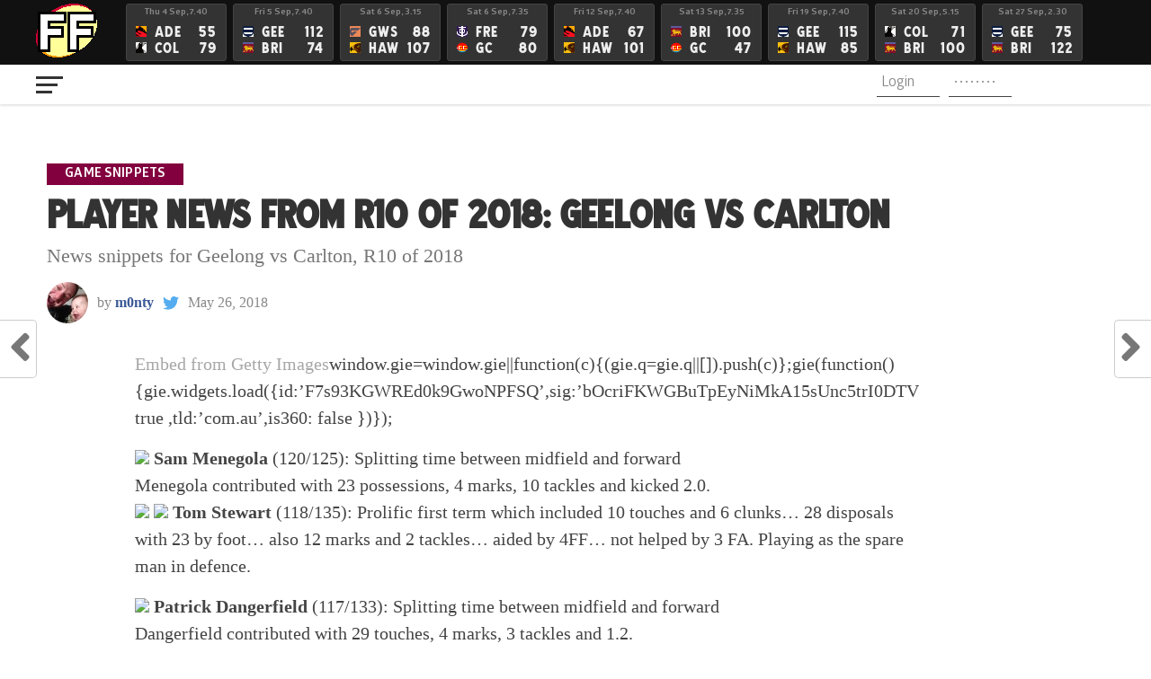

--- FILE ---
content_type: text/html; charset=UTF-8
request_url: https://www.fanfooty.com.au/snippet-6585-cats-blues-r10-2018/
body_size: 18951
content:
<!DOCTYPE html>
<html lang="en-US">
<head>
<meta charset="UTF-8" >
<meta name="viewport" id="viewport" content="width=device-width, initial-scale=1.0, maximum-scale=1.0, minimum-scale=1.0, user-scalable=no" />
<link rel="pingback" href="https://www.fanfooty.com.au/xmlrpc.php" />
<meta property="og:type" content="article" />
<meta property="og:description" content="News snippets for Geelong vs Carlton, R10 of 2018" />
<meta name="twitter:card" content="summary_large_image">
<meta name="twitter:url" content="https://www.fanfooty.com.au/snippet-6585-cats-blues-r10-2018/">
<meta name="twitter:title" content="Player news from R10 of 2018: Geelong vs Carlton">
<meta name="twitter:description" content="News snippets for Geelong vs Carlton, R10 of 2018">
<script type="text/javascript">
/* <![CDATA[ */
(()=>{var e={};e.g=function(){if("object"==typeof globalThis)return globalThis;try{return this||new Function("return this")()}catch(e){if("object"==typeof window)return window}}(),function({ampUrl:n,isCustomizePreview:t,isAmpDevMode:r,noampQueryVarName:o,noampQueryVarValue:s,disabledStorageKey:i,mobileUserAgents:a,regexRegex:c}){if("undefined"==typeof sessionStorage)return;const d=new RegExp(c);if(!a.some((e=>{const n=e.match(d);return!(!n||!new RegExp(n[1],n[2]).test(navigator.userAgent))||navigator.userAgent.includes(e)})))return;e.g.addEventListener("DOMContentLoaded",(()=>{const e=document.getElementById("amp-mobile-version-switcher");if(!e)return;e.hidden=!1;const n=e.querySelector("a[href]");n&&n.addEventListener("click",(()=>{sessionStorage.removeItem(i)}))}));const g=r&&["paired-browsing-non-amp","paired-browsing-amp"].includes(window.name);if(sessionStorage.getItem(i)||t||g)return;const u=new URL(location.href),m=new URL(n);m.hash=u.hash,u.searchParams.has(o)&&s===u.searchParams.get(o)?sessionStorage.setItem(i,"1"):m.href!==u.href&&(window.stop(),location.replace(m.href))}({"ampUrl":"https:\/\/www.fanfooty.com.au\/snippet-6585-cats-blues-r10-2018\/?amp=1","noampQueryVarName":"noamp","noampQueryVarValue":"mobile","disabledStorageKey":"amp_mobile_redirect_disabled","mobileUserAgents":["Mobile","Android","Silk\/","Kindle","BlackBerry","Opera Mini","Opera Mobi"],"regexRegex":"^\\\/((?:.|\\n)+)\\\/([i]*)$","isCustomizePreview":false,"isAmpDevMode":false})})();
/* ]]> */
</script>
<title>Player news from R10 of 2018: Geelong vs Carlton &#8211; FanFooty</title>
<meta name='robots' content='max-image-preview:large' />
	<style>img:is([sizes="auto" i], [sizes^="auto," i]) { contain-intrinsic-size: 3000px 1500px }</style>
	<link rel='dns-prefetch' href='//www.googletagmanager.com' />
<link rel='dns-prefetch' href='//fonts.googleapis.com' />
<link rel="alternate" type="application/rss+xml" title="FanFooty &raquo; Feed" href="https://www.fanfooty.com.au/feed/" />
<link rel="alternate" type="application/rss+xml" title="FanFooty &raquo; Comments Feed" href="https://www.fanfooty.com.au/comments/feed/" />
<link rel="alternate" type="application/rss+xml" title="FanFooty &raquo; Player news from R10 of 2018: Geelong vs Carlton Comments Feed" href="https://www.fanfooty.com.au/snippet-6585-cats-blues-r10-2018/feed/" />
		<!-- This site uses the Google Analytics by MonsterInsights plugin v9.11.1 - Using Analytics tracking - https://www.monsterinsights.com/ -->
							<script src="//www.googletagmanager.com/gtag/js?id=G-24C3974H5H"  data-cfasync="false" data-wpfc-render="false" type="text/javascript" async></script>
			<script data-cfasync="false" data-wpfc-render="false" type="text/javascript">
				var mi_version = '9.11.1';
				var mi_track_user = true;
				var mi_no_track_reason = '';
								var MonsterInsightsDefaultLocations = {"page_location":"https:\/\/www.fanfooty.com.au\/snippet-6585-cats-blues-r10-2018\/"};
								if ( typeof MonsterInsightsPrivacyGuardFilter === 'function' ) {
					var MonsterInsightsLocations = (typeof MonsterInsightsExcludeQuery === 'object') ? MonsterInsightsPrivacyGuardFilter( MonsterInsightsExcludeQuery ) : MonsterInsightsPrivacyGuardFilter( MonsterInsightsDefaultLocations );
				} else {
					var MonsterInsightsLocations = (typeof MonsterInsightsExcludeQuery === 'object') ? MonsterInsightsExcludeQuery : MonsterInsightsDefaultLocations;
				}

								var disableStrs = [
										'ga-disable-G-24C3974H5H',
									];

				/* Function to detect opted out users */
				function __gtagTrackerIsOptedOut() {
					for (var index = 0; index < disableStrs.length; index++) {
						if (document.cookie.indexOf(disableStrs[index] + '=true') > -1) {
							return true;
						}
					}

					return false;
				}

				/* Disable tracking if the opt-out cookie exists. */
				if (__gtagTrackerIsOptedOut()) {
					for (var index = 0; index < disableStrs.length; index++) {
						window[disableStrs[index]] = true;
					}
				}

				/* Opt-out function */
				function __gtagTrackerOptout() {
					for (var index = 0; index < disableStrs.length; index++) {
						document.cookie = disableStrs[index] + '=true; expires=Thu, 31 Dec 2099 23:59:59 UTC; path=/';
						window[disableStrs[index]] = true;
					}
				}

				if ('undefined' === typeof gaOptout) {
					function gaOptout() {
						__gtagTrackerOptout();
					}
				}
								window.dataLayer = window.dataLayer || [];

				window.MonsterInsightsDualTracker = {
					helpers: {},
					trackers: {},
				};
				if (mi_track_user) {
					function __gtagDataLayer() {
						dataLayer.push(arguments);
					}

					function __gtagTracker(type, name, parameters) {
						if (!parameters) {
							parameters = {};
						}

						if (parameters.send_to) {
							__gtagDataLayer.apply(null, arguments);
							return;
						}

						if (type === 'event') {
														parameters.send_to = monsterinsights_frontend.v4_id;
							var hookName = name;
							if (typeof parameters['event_category'] !== 'undefined') {
								hookName = parameters['event_category'] + ':' + name;
							}

							if (typeof MonsterInsightsDualTracker.trackers[hookName] !== 'undefined') {
								MonsterInsightsDualTracker.trackers[hookName](parameters);
							} else {
								__gtagDataLayer('event', name, parameters);
							}
							
						} else {
							__gtagDataLayer.apply(null, arguments);
						}
					}

					__gtagTracker('js', new Date());
					__gtagTracker('set', {
						'developer_id.dZGIzZG': true,
											});
					if ( MonsterInsightsLocations.page_location ) {
						__gtagTracker('set', MonsterInsightsLocations);
					}
										__gtagTracker('config', 'G-24C3974H5H', {"forceSSL":"true","link_attribution":"true"} );
										window.gtag = __gtagTracker;										(function () {
						/* https://developers.google.com/analytics/devguides/collection/analyticsjs/ */
						/* ga and __gaTracker compatibility shim. */
						var noopfn = function () {
							return null;
						};
						var newtracker = function () {
							return new Tracker();
						};
						var Tracker = function () {
							return null;
						};
						var p = Tracker.prototype;
						p.get = noopfn;
						p.set = noopfn;
						p.send = function () {
							var args = Array.prototype.slice.call(arguments);
							args.unshift('send');
							__gaTracker.apply(null, args);
						};
						var __gaTracker = function () {
							var len = arguments.length;
							if (len === 0) {
								return;
							}
							var f = arguments[len - 1];
							if (typeof f !== 'object' || f === null || typeof f.hitCallback !== 'function') {
								if ('send' === arguments[0]) {
									var hitConverted, hitObject = false, action;
									if ('event' === arguments[1]) {
										if ('undefined' !== typeof arguments[3]) {
											hitObject = {
												'eventAction': arguments[3],
												'eventCategory': arguments[2],
												'eventLabel': arguments[4],
												'value': arguments[5] ? arguments[5] : 1,
											}
										}
									}
									if ('pageview' === arguments[1]) {
										if ('undefined' !== typeof arguments[2]) {
											hitObject = {
												'eventAction': 'page_view',
												'page_path': arguments[2],
											}
										}
									}
									if (typeof arguments[2] === 'object') {
										hitObject = arguments[2];
									}
									if (typeof arguments[5] === 'object') {
										Object.assign(hitObject, arguments[5]);
									}
									if ('undefined' !== typeof arguments[1].hitType) {
										hitObject = arguments[1];
										if ('pageview' === hitObject.hitType) {
											hitObject.eventAction = 'page_view';
										}
									}
									if (hitObject) {
										action = 'timing' === arguments[1].hitType ? 'timing_complete' : hitObject.eventAction;
										hitConverted = mapArgs(hitObject);
										__gtagTracker('event', action, hitConverted);
									}
								}
								return;
							}

							function mapArgs(args) {
								var arg, hit = {};
								var gaMap = {
									'eventCategory': 'event_category',
									'eventAction': 'event_action',
									'eventLabel': 'event_label',
									'eventValue': 'event_value',
									'nonInteraction': 'non_interaction',
									'timingCategory': 'event_category',
									'timingVar': 'name',
									'timingValue': 'value',
									'timingLabel': 'event_label',
									'page': 'page_path',
									'location': 'page_location',
									'title': 'page_title',
									'referrer' : 'page_referrer',
								};
								for (arg in args) {
																		if (!(!args.hasOwnProperty(arg) || !gaMap.hasOwnProperty(arg))) {
										hit[gaMap[arg]] = args[arg];
									} else {
										hit[arg] = args[arg];
									}
								}
								return hit;
							}

							try {
								f.hitCallback();
							} catch (ex) {
							}
						};
						__gaTracker.create = newtracker;
						__gaTracker.getByName = newtracker;
						__gaTracker.getAll = function () {
							return [];
						};
						__gaTracker.remove = noopfn;
						__gaTracker.loaded = true;
						window['__gaTracker'] = __gaTracker;
					})();
									} else {
										console.log("");
					(function () {
						function __gtagTracker() {
							return null;
						}

						window['__gtagTracker'] = __gtagTracker;
						window['gtag'] = __gtagTracker;
					})();
									}
			</script>
							<!-- / Google Analytics by MonsterInsights -->
		<script type="text/javascript">
/* <![CDATA[ */
window._wpemojiSettings = {"baseUrl":"https:\/\/s.w.org\/images\/core\/emoji\/16.0.1\/72x72\/","ext":".png","svgUrl":"https:\/\/s.w.org\/images\/core\/emoji\/16.0.1\/svg\/","svgExt":".svg","source":{"concatemoji":"https:\/\/www.fanfooty.com.au\/wp-includes\/js\/wp-emoji-release.min.js?ver=6.8.3"}};
/*! This file is auto-generated */
!function(s,n){var o,i,e;function c(e){try{var t={supportTests:e,timestamp:(new Date).valueOf()};sessionStorage.setItem(o,JSON.stringify(t))}catch(e){}}function p(e,t,n){e.clearRect(0,0,e.canvas.width,e.canvas.height),e.fillText(t,0,0);var t=new Uint32Array(e.getImageData(0,0,e.canvas.width,e.canvas.height).data),a=(e.clearRect(0,0,e.canvas.width,e.canvas.height),e.fillText(n,0,0),new Uint32Array(e.getImageData(0,0,e.canvas.width,e.canvas.height).data));return t.every(function(e,t){return e===a[t]})}function u(e,t){e.clearRect(0,0,e.canvas.width,e.canvas.height),e.fillText(t,0,0);for(var n=e.getImageData(16,16,1,1),a=0;a<n.data.length;a++)if(0!==n.data[a])return!1;return!0}function f(e,t,n,a){switch(t){case"flag":return n(e,"\ud83c\udff3\ufe0f\u200d\u26a7\ufe0f","\ud83c\udff3\ufe0f\u200b\u26a7\ufe0f")?!1:!n(e,"\ud83c\udde8\ud83c\uddf6","\ud83c\udde8\u200b\ud83c\uddf6")&&!n(e,"\ud83c\udff4\udb40\udc67\udb40\udc62\udb40\udc65\udb40\udc6e\udb40\udc67\udb40\udc7f","\ud83c\udff4\u200b\udb40\udc67\u200b\udb40\udc62\u200b\udb40\udc65\u200b\udb40\udc6e\u200b\udb40\udc67\u200b\udb40\udc7f");case"emoji":return!a(e,"\ud83e\udedf")}return!1}function g(e,t,n,a){var r="undefined"!=typeof WorkerGlobalScope&&self instanceof WorkerGlobalScope?new OffscreenCanvas(300,150):s.createElement("canvas"),o=r.getContext("2d",{willReadFrequently:!0}),i=(o.textBaseline="top",o.font="600 32px Arial",{});return e.forEach(function(e){i[e]=t(o,e,n,a)}),i}function t(e){var t=s.createElement("script");t.src=e,t.defer=!0,s.head.appendChild(t)}"undefined"!=typeof Promise&&(o="wpEmojiSettingsSupports",i=["flag","emoji"],n.supports={everything:!0,everythingExceptFlag:!0},e=new Promise(function(e){s.addEventListener("DOMContentLoaded",e,{once:!0})}),new Promise(function(t){var n=function(){try{var e=JSON.parse(sessionStorage.getItem(o));if("object"==typeof e&&"number"==typeof e.timestamp&&(new Date).valueOf()<e.timestamp+604800&&"object"==typeof e.supportTests)return e.supportTests}catch(e){}return null}();if(!n){if("undefined"!=typeof Worker&&"undefined"!=typeof OffscreenCanvas&&"undefined"!=typeof URL&&URL.createObjectURL&&"undefined"!=typeof Blob)try{var e="postMessage("+g.toString()+"("+[JSON.stringify(i),f.toString(),p.toString(),u.toString()].join(",")+"));",a=new Blob([e],{type:"text/javascript"}),r=new Worker(URL.createObjectURL(a),{name:"wpTestEmojiSupports"});return void(r.onmessage=function(e){c(n=e.data),r.terminate(),t(n)})}catch(e){}c(n=g(i,f,p,u))}t(n)}).then(function(e){for(var t in e)n.supports[t]=e[t],n.supports.everything=n.supports.everything&&n.supports[t],"flag"!==t&&(n.supports.everythingExceptFlag=n.supports.everythingExceptFlag&&n.supports[t]);n.supports.everythingExceptFlag=n.supports.everythingExceptFlag&&!n.supports.flag,n.DOMReady=!1,n.readyCallback=function(){n.DOMReady=!0}}).then(function(){return e}).then(function(){var e;n.supports.everything||(n.readyCallback(),(e=n.source||{}).concatemoji?t(e.concatemoji):e.wpemoji&&e.twemoji&&(t(e.twemoji),t(e.wpemoji)))}))}((window,document),window._wpemojiSettings);
/* ]]> */
</script>
<style id='wp-emoji-styles-inline-css' type='text/css'>

	img.wp-smiley, img.emoji {
		display: inline !important;
		border: none !important;
		box-shadow: none !important;
		height: 1em !important;
		width: 1em !important;
		margin: 0 0.07em !important;
		vertical-align: -0.1em !important;
		background: none !important;
		padding: 0 !important;
	}
</style>
<link rel='stylesheet' id='wp-block-library-css' href='https://www.fanfooty.com.au/wp-includes/css/dist/block-library/style.min.css?ver=6.8.3' type='text/css' media='all' />
<style id='classic-theme-styles-inline-css' type='text/css'>
/*! This file is auto-generated */
.wp-block-button__link{color:#fff;background-color:#32373c;border-radius:9999px;box-shadow:none;text-decoration:none;padding:calc(.667em + 2px) calc(1.333em + 2px);font-size:1.125em}.wp-block-file__button{background:#32373c;color:#fff;text-decoration:none}
</style>
<style id='global-styles-inline-css' type='text/css'>
:root{--wp--preset--aspect-ratio--square: 1;--wp--preset--aspect-ratio--4-3: 4/3;--wp--preset--aspect-ratio--3-4: 3/4;--wp--preset--aspect-ratio--3-2: 3/2;--wp--preset--aspect-ratio--2-3: 2/3;--wp--preset--aspect-ratio--16-9: 16/9;--wp--preset--aspect-ratio--9-16: 9/16;--wp--preset--color--black: #000000;--wp--preset--color--cyan-bluish-gray: #abb8c3;--wp--preset--color--white: #ffffff;--wp--preset--color--pale-pink: #f78da7;--wp--preset--color--vivid-red: #cf2e2e;--wp--preset--color--luminous-vivid-orange: #ff6900;--wp--preset--color--luminous-vivid-amber: #fcb900;--wp--preset--color--light-green-cyan: #7bdcb5;--wp--preset--color--vivid-green-cyan: #00d084;--wp--preset--color--pale-cyan-blue: #8ed1fc;--wp--preset--color--vivid-cyan-blue: #0693e3;--wp--preset--color--vivid-purple: #9b51e0;--wp--preset--gradient--vivid-cyan-blue-to-vivid-purple: linear-gradient(135deg,rgba(6,147,227,1) 0%,rgb(155,81,224) 100%);--wp--preset--gradient--light-green-cyan-to-vivid-green-cyan: linear-gradient(135deg,rgb(122,220,180) 0%,rgb(0,208,130) 100%);--wp--preset--gradient--luminous-vivid-amber-to-luminous-vivid-orange: linear-gradient(135deg,rgba(252,185,0,1) 0%,rgba(255,105,0,1) 100%);--wp--preset--gradient--luminous-vivid-orange-to-vivid-red: linear-gradient(135deg,rgba(255,105,0,1) 0%,rgb(207,46,46) 100%);--wp--preset--gradient--very-light-gray-to-cyan-bluish-gray: linear-gradient(135deg,rgb(238,238,238) 0%,rgb(169,184,195) 100%);--wp--preset--gradient--cool-to-warm-spectrum: linear-gradient(135deg,rgb(74,234,220) 0%,rgb(151,120,209) 20%,rgb(207,42,186) 40%,rgb(238,44,130) 60%,rgb(251,105,98) 80%,rgb(254,248,76) 100%);--wp--preset--gradient--blush-light-purple: linear-gradient(135deg,rgb(255,206,236) 0%,rgb(152,150,240) 100%);--wp--preset--gradient--blush-bordeaux: linear-gradient(135deg,rgb(254,205,165) 0%,rgb(254,45,45) 50%,rgb(107,0,62) 100%);--wp--preset--gradient--luminous-dusk: linear-gradient(135deg,rgb(255,203,112) 0%,rgb(199,81,192) 50%,rgb(65,88,208) 100%);--wp--preset--gradient--pale-ocean: linear-gradient(135deg,rgb(255,245,203) 0%,rgb(182,227,212) 50%,rgb(51,167,181) 100%);--wp--preset--gradient--electric-grass: linear-gradient(135deg,rgb(202,248,128) 0%,rgb(113,206,126) 100%);--wp--preset--gradient--midnight: linear-gradient(135deg,rgb(2,3,129) 0%,rgb(40,116,252) 100%);--wp--preset--font-size--small: 13px;--wp--preset--font-size--medium: 20px;--wp--preset--font-size--large: 36px;--wp--preset--font-size--x-large: 42px;--wp--preset--spacing--20: 0.44rem;--wp--preset--spacing--30: 0.67rem;--wp--preset--spacing--40: 1rem;--wp--preset--spacing--50: 1.5rem;--wp--preset--spacing--60: 2.25rem;--wp--preset--spacing--70: 3.38rem;--wp--preset--spacing--80: 5.06rem;--wp--preset--shadow--natural: 6px 6px 9px rgba(0, 0, 0, 0.2);--wp--preset--shadow--deep: 12px 12px 50px rgba(0, 0, 0, 0.4);--wp--preset--shadow--sharp: 6px 6px 0px rgba(0, 0, 0, 0.2);--wp--preset--shadow--outlined: 6px 6px 0px -3px rgba(255, 255, 255, 1), 6px 6px rgba(0, 0, 0, 1);--wp--preset--shadow--crisp: 6px 6px 0px rgba(0, 0, 0, 1);}:where(.is-layout-flex){gap: 0.5em;}:where(.is-layout-grid){gap: 0.5em;}body .is-layout-flex{display: flex;}.is-layout-flex{flex-wrap: wrap;align-items: center;}.is-layout-flex > :is(*, div){margin: 0;}body .is-layout-grid{display: grid;}.is-layout-grid > :is(*, div){margin: 0;}:where(.wp-block-columns.is-layout-flex){gap: 2em;}:where(.wp-block-columns.is-layout-grid){gap: 2em;}:where(.wp-block-post-template.is-layout-flex){gap: 1.25em;}:where(.wp-block-post-template.is-layout-grid){gap: 1.25em;}.has-black-color{color: var(--wp--preset--color--black) !important;}.has-cyan-bluish-gray-color{color: var(--wp--preset--color--cyan-bluish-gray) !important;}.has-white-color{color: var(--wp--preset--color--white) !important;}.has-pale-pink-color{color: var(--wp--preset--color--pale-pink) !important;}.has-vivid-red-color{color: var(--wp--preset--color--vivid-red) !important;}.has-luminous-vivid-orange-color{color: var(--wp--preset--color--luminous-vivid-orange) !important;}.has-luminous-vivid-amber-color{color: var(--wp--preset--color--luminous-vivid-amber) !important;}.has-light-green-cyan-color{color: var(--wp--preset--color--light-green-cyan) !important;}.has-vivid-green-cyan-color{color: var(--wp--preset--color--vivid-green-cyan) !important;}.has-pale-cyan-blue-color{color: var(--wp--preset--color--pale-cyan-blue) !important;}.has-vivid-cyan-blue-color{color: var(--wp--preset--color--vivid-cyan-blue) !important;}.has-vivid-purple-color{color: var(--wp--preset--color--vivid-purple) !important;}.has-black-background-color{background-color: var(--wp--preset--color--black) !important;}.has-cyan-bluish-gray-background-color{background-color: var(--wp--preset--color--cyan-bluish-gray) !important;}.has-white-background-color{background-color: var(--wp--preset--color--white) !important;}.has-pale-pink-background-color{background-color: var(--wp--preset--color--pale-pink) !important;}.has-vivid-red-background-color{background-color: var(--wp--preset--color--vivid-red) !important;}.has-luminous-vivid-orange-background-color{background-color: var(--wp--preset--color--luminous-vivid-orange) !important;}.has-luminous-vivid-amber-background-color{background-color: var(--wp--preset--color--luminous-vivid-amber) !important;}.has-light-green-cyan-background-color{background-color: var(--wp--preset--color--light-green-cyan) !important;}.has-vivid-green-cyan-background-color{background-color: var(--wp--preset--color--vivid-green-cyan) !important;}.has-pale-cyan-blue-background-color{background-color: var(--wp--preset--color--pale-cyan-blue) !important;}.has-vivid-cyan-blue-background-color{background-color: var(--wp--preset--color--vivid-cyan-blue) !important;}.has-vivid-purple-background-color{background-color: var(--wp--preset--color--vivid-purple) !important;}.has-black-border-color{border-color: var(--wp--preset--color--black) !important;}.has-cyan-bluish-gray-border-color{border-color: var(--wp--preset--color--cyan-bluish-gray) !important;}.has-white-border-color{border-color: var(--wp--preset--color--white) !important;}.has-pale-pink-border-color{border-color: var(--wp--preset--color--pale-pink) !important;}.has-vivid-red-border-color{border-color: var(--wp--preset--color--vivid-red) !important;}.has-luminous-vivid-orange-border-color{border-color: var(--wp--preset--color--luminous-vivid-orange) !important;}.has-luminous-vivid-amber-border-color{border-color: var(--wp--preset--color--luminous-vivid-amber) !important;}.has-light-green-cyan-border-color{border-color: var(--wp--preset--color--light-green-cyan) !important;}.has-vivid-green-cyan-border-color{border-color: var(--wp--preset--color--vivid-green-cyan) !important;}.has-pale-cyan-blue-border-color{border-color: var(--wp--preset--color--pale-cyan-blue) !important;}.has-vivid-cyan-blue-border-color{border-color: var(--wp--preset--color--vivid-cyan-blue) !important;}.has-vivid-purple-border-color{border-color: var(--wp--preset--color--vivid-purple) !important;}.has-vivid-cyan-blue-to-vivid-purple-gradient-background{background: var(--wp--preset--gradient--vivid-cyan-blue-to-vivid-purple) !important;}.has-light-green-cyan-to-vivid-green-cyan-gradient-background{background: var(--wp--preset--gradient--light-green-cyan-to-vivid-green-cyan) !important;}.has-luminous-vivid-amber-to-luminous-vivid-orange-gradient-background{background: var(--wp--preset--gradient--luminous-vivid-amber-to-luminous-vivid-orange) !important;}.has-luminous-vivid-orange-to-vivid-red-gradient-background{background: var(--wp--preset--gradient--luminous-vivid-orange-to-vivid-red) !important;}.has-very-light-gray-to-cyan-bluish-gray-gradient-background{background: var(--wp--preset--gradient--very-light-gray-to-cyan-bluish-gray) !important;}.has-cool-to-warm-spectrum-gradient-background{background: var(--wp--preset--gradient--cool-to-warm-spectrum) !important;}.has-blush-light-purple-gradient-background{background: var(--wp--preset--gradient--blush-light-purple) !important;}.has-blush-bordeaux-gradient-background{background: var(--wp--preset--gradient--blush-bordeaux) !important;}.has-luminous-dusk-gradient-background{background: var(--wp--preset--gradient--luminous-dusk) !important;}.has-pale-ocean-gradient-background{background: var(--wp--preset--gradient--pale-ocean) !important;}.has-electric-grass-gradient-background{background: var(--wp--preset--gradient--electric-grass) !important;}.has-midnight-gradient-background{background: var(--wp--preset--gradient--midnight) !important;}.has-small-font-size{font-size: var(--wp--preset--font-size--small) !important;}.has-medium-font-size{font-size: var(--wp--preset--font-size--medium) !important;}.has-large-font-size{font-size: var(--wp--preset--font-size--large) !important;}.has-x-large-font-size{font-size: var(--wp--preset--font-size--x-large) !important;}
:where(.wp-block-post-template.is-layout-flex){gap: 1.25em;}:where(.wp-block-post-template.is-layout-grid){gap: 1.25em;}
:where(.wp-block-columns.is-layout-flex){gap: 2em;}:where(.wp-block-columns.is-layout-grid){gap: 2em;}
:root :where(.wp-block-pullquote){font-size: 1.5em;line-height: 1.6;}
</style>
<link rel='stylesheet' id='theiaPostSlider-css' href='https://www.fanfooty.com.au/wp-content/plugins/theia-post-slider/css/font-theme.css?ver=2.0.0' type='text/css' media='all' />
<style id='theiaPostSlider-inline-css' type='text/css'>


				.theiaPostSlider_nav.fontTheme ._title,
				.theiaPostSlider_nav.fontTheme ._text {
					line-height: 48px;
				}
	
				.theiaPostSlider_nav.fontTheme ._button,
				.theiaPostSlider_nav.fontTheme ._button svg {
					color: #f08100;
					fill: #f08100;
				}
	
				.theiaPostSlider_nav.fontTheme ._button ._2 span {
					font-size: 48px;
					line-height: 48px;
				}
	
				.theiaPostSlider_nav.fontTheme ._button ._2 svg {
					width: 48px;
				}
	
				.theiaPostSlider_nav.fontTheme ._button:hover,
				.theiaPostSlider_nav.fontTheme ._button:focus,
				.theiaPostSlider_nav.fontTheme ._button:hover svg,
				.theiaPostSlider_nav.fontTheme ._button:focus svg {
					color: #ffa338;
					fill: #ffa338;
				}
	
				.theiaPostSlider_nav.fontTheme ._disabled,				 
                .theiaPostSlider_nav.fontTheme ._disabled svg {
					color: #777777 !important;
					fill: #777777 !important;
				}
			
</style>
<link rel='stylesheet' id='theiaPostSlider-font-css' href='https://www.fanfooty.com.au/wp-content/plugins/theia-post-slider/fonts/style.css?ver=2.0.0' type='text/css' media='all' />
<link rel='stylesheet' id='mvp-custom-style-css' href='https://www.fanfooty.com.au/wp-content/themes/the-league/style.css?ver=6.8.3' type='text/css' media='all' />
<style id='mvp-custom-style-inline-css' type='text/css'>


#mvp-wallpaper {
	background: url() no-repeat 50% 0;
	}

a,
a:visited,
.post-info-name a,
ul.mvp-author-info-list li.mvp-author-info-name span a,
.woocommerce .woocommerce-breadcrumb a {
	color: #3B5998;
	}

#mvp-comments-button a,
#mvp-comments-button span.mvp-comment-but-text,
a.mvp-inf-more-but,
.sp-template a,
.sp-data-table a {
	color: #3B5998 !important;
	}

#mvp-comments-button a:hover,
#mvp-comments-button span.mvp-comment-but-text:hover,
a.mvp-inf-more-but:hover {
	border: 1px solid #3B5998;
	color: #3B5998 !important;
	}

a:hover,
.mvp-feat4-sub-text h2 a:hover,
span.mvp-widget-head-link a,
.mvp-widget-list-text1 h2 a:hover,
.mvp-blog-story-text h2 a:hover,
.mvp-side-tab-text h2 a:hover,
.mvp-more-post-text h2 a:hover,
span.mvp-blog-story-author a,
.woocommerce .woocommerce-breadcrumb a:hover,
#mvp-side-wrap a:hover,
.mvp-post-info-top h3 a:hover,
#mvp-side-wrap .mvp-widget-feat-text h3 a:hover,
.mvp-widget-author-text h3 a:hover,
#mvp-side-wrap .mvp-widget-author-text h3 a:hover,
.mvp-feat5-text h2 a:hover {
	color: #83003f !important;
	}

#mvp-main-nav-wrap,
#mvp-fly-wrap,
ul.mvp-fly-soc-list li a:hover {
	background: #ffffff;
	}

ul.mvp-fly-soc-list li a {
	color: #ffffff !important;
	}

#mvp-nav-menu ul li a,
span.mvp-nav-soc-head,
span.mvp-nav-search-but,
span.mvp-nav-soc-but,
nav.mvp-fly-nav-menu ul li.menu-item-has-children:after,
nav.mvp-fly-nav-menu ul li.menu-item-has-children.tog-minus:after,
nav.mvp-fly-nav-menu ul li a,
span.mvp-fly-soc-head {
	color: #333333;
	}

ul.mvp-fly-soc-list li a:hover {
	color: #333333 !important;
	}

.mvp-fly-but-wrap span,
ul.mvp-fly-soc-list li a {
	background: #333333;
	}

ul.mvp-fly-soc-list li a:hover {
	border: 2px solid #333333;
	}

#mvp-nav-menu ul li.menu-item-has-children ul.sub-menu li a:after,
#mvp-nav-menu ul li.menu-item-has-children ul.sub-menu li ul.sub-menu li a:after,
#mvp-nav-menu ul li.menu-item-has-children ul.sub-menu li ul.sub-menu li ul.sub-menu li a:after,
#mvp-nav-menu ul li.menu-item-has-children ul.mvp-mega-list li a:after,
#mvp-nav-menu ul li.menu-item-has-children a:after {
	border-color: #333333 transparent transparent transparent;
	}

#mvp-nav-menu ul li:hover a,
span.mvp-nav-search-but:hover,
span.mvp-nav-soc-but:hover,
#mvp-nav-menu ul li ul.mvp-mega-list li a:hover,
nav.mvp-fly-nav-menu ul li a:hover {
	color: #83003f !important;
	}

#mvp-nav-menu ul li:hover a {
	border-bottom: 1px solid #83003f;
	}

.mvp-fly-but-wrap:hover span {
	background: #83003f;
	}

#mvp-nav-menu ul li.menu-item-has-children:hover a:after {
	border-color: #83003f transparent transparent transparent !important;
	}

ul.mvp-score-list li:hover {
	border: 1px solid #83003f;
	}

.es-nav span:hover a,
ul.mvp-side-tab-list li span.mvp-side-tab-head i {
	color: #83003f;
	}

span.mvp-feat1-cat,
.mvp-vid-box-wrap,
span.mvp-post-cat,
.mvp-prev-next-text a,
.mvp-prev-next-text a:visited,
.mvp-prev-next-text a:hover,
.mvp-mob-soc-share-but,
.mvp-scores-status,
.sportspress h1.mvp-post-title .sp-player-number {
	background: #83003f;
	}

.sp-table-caption {
	background: #83003f !important;
	}

.woocommerce .star-rating span:before,
.woocommerce-message:before,
.woocommerce-info:before,
.woocommerce-message:before {
	color: #83003f;
	}

.woocommerce .widget_price_filter .ui-slider .ui-slider-range,
.woocommerce .widget_price_filter .ui-slider .ui-slider-handle,
.woocommerce span.onsale,
.woocommerce #respond input#submit.alt,
.woocommerce a.button.alt,
.woocommerce button.button.alt,
.woocommerce input.button.alt,
.woocommerce #respond input#submit.alt:hover,
.woocommerce a.button.alt:hover,
.woocommerce button.button.alt:hover,
.woocommerce input.button.alt:hover {
	background-color: #83003f;
	}

span.mvp-sec-head,
.mvp-authors-name {
	border-bottom: 1px solid #83003f;
	}

.woocommerce-error,
.woocommerce-info,
.woocommerce-message {
	border-top-color: #83003f;
	}

#mvp-nav-menu ul li a,
nav.mvp-fly-nav-menu ul li a,
#mvp-foot-nav ul.menu li a,
#mvp-foot-menu ul.menu li a {
	font-family: 'bold25', sans-serif;
	}

body,
.mvp-feat1-text p,
.mvp-feat4-main-text p,
.mvp-feat2-main-text p,
.mvp-feat3-main-text p,
.mvp-feat4-sub-text p,
.mvp-widget-list-text1 p,
.mvp-blog-story-text p,
.mvp-blog-story-info,
span.mvp-post-excerpt,
ul.mvp-author-info-list li.mvp-author-info-name p,
ul.mvp-author-info-list li.mvp-author-info-name span,
.mvp-post-date,
span.mvp-feat-caption,
span.mvp-feat-caption-wide,
#mvp-content-main p,
#mvp-author-box-text p,
.mvp-more-post-text p,
#mvp-404 p,
#mvp-foot-copy,
#searchform input,
span.mvp-author-page-desc,
#woo-content p,
.mvp-search-text p,
#comments .c p,
.mvp-widget-feat-text p,
.mvp-feat5-text p {
	font-family: 'light25', light25', sans-serif;
	font-weight: 400;
	}

.mvp-feat1-text h2,
.mvp-feat1-text h2.mvp-stand-title,
.mvp-feat1-sub-text h2,
span.mvp-nav-soc-head,
.mvp-score-status p,
.mvp-score-teams p,
.mvp-scores-status p,
.mvp-scores-teams p,
ul.mvp-feat2-list li h3,
.mvp-feat4-sub-text h3,
.mvp-widget-head-wrap h4,
span.mvp-widget-head-link,
.mvp-widget-list-text1 h3,
.mvp-blog-story-text h3,
ul.mvp-side-tab-list li span.mvp-side-tab-head,
.mvp-side-tab-text h2 a,
span.mvp-post-cat,
.mvp-post-tags,
span.mvp-author-box-name,
#mvp-comments-button a,
#mvp-comments-button span.mvp-comment-but-text,
span.mvp-sec-head,
a.mvp-inf-more-but,
.pagination span, .pagination a,
.woocommerce ul.product_list_widget span.product-title,
.woocommerce ul.product_list_widget li a,
.woocommerce #reviews #comments ol.commentlist li .comment-text p.meta,
.woocommerce .related h2,
.woocommerce div.product .woocommerce-tabs .panel h2,
.woocommerce div.product .product_title,
#mvp-content-main h1,
#mvp-content-main h2,
#mvp-content-main h3,
#mvp-content-main h4,
#mvp-content-main h5,
#mvp-content-main h6,
#woo-content h1.page-title,
.woocommerce .woocommerce-breadcrumb,
.mvp-authors-name,
#respond #submit,
.comment-reply a,
#cancel-comment-reply-link,
span.mvp-post-info-date,
.mvp-widget-feat-text h3,
.mvp-widget-author-text h3 a,
.sp-table-caption {
	font-family: 'bold25', sans-serif;
	}

span.mvp-feat1-cat,
.mvp-feat4-main-text h2,
.mvp-feat4-main-text h2.mvp-stand-title,
.mvp-feat2-main-text h2,
.mvp-feat2-sub-text h2,
ul.mvp-feat2-list li h2,
.mvp-feat3-main-text h2,
.mvp-feat3-sub-text h2,
.mvp-feat4-sub-text h2 a,
.mvp-widget-list-text1 h2 a,
.mvp-blog-story-text h2 a,
.mvp-side-tab-text h3,
#mvp-content-main blockquote p,
.mvp-more-post-text h2 a,
h2.mvp-authors-latest a,
.mvp-widget-feat-text h2 a,
.mvp-widget-author-text h2 a,
.mvp-feat5-text h2 a,
.mvp-scores-title h2 a {
	font-family: 'scoreboard', sans-serif;
	}

h1.mvp-post-title,
.mvp-cat-head h1,
#mvp-404 h1,
h1.mvp-author-top-head,
#woo-content h1.page-title,
.woocommerce div.product .product_title,
.woocommerce ul.products li.product h3 {
	font-family: 'scoreboard', sans-serif;
	}

	

	.mvp-post-content-out {
		margin-right: -72px !important;
		}
	.mvp-post-content-in {
		margin-right: 72px !important;
		}
	#mvp-post-content {
		text-align: center;
		}
	.mvp-content-box {
		margin: 0 auto;
		max-width: 872px;
		position: relative;
		text-align: left;
		}
		

 	#mvp-wallpaper {
		top: 116px;
		}
	#mvp-main-wrap {
		margin-top: 122px;
		}
	.mvp-score-up {
		position: fixed !important;
		-webkit-transform: translate3d(0,-72px,0) !important;
	 	   -moz-transform: translate3d(0,-72px,0) !important;
	   	    -ms-transform: translate3d(0,-72px,0) !important;
	   	     -o-transform: translate3d(0,-72px,0) !important;
			transform: translate3d(0,-72px,0) !important;
		z-index: 9999;
		}
	.mvp-wall-up {
		-webkit-transform: translate3d(0,-72px,0) !important;
	 	   -moz-transform: translate3d(0,-72px,0) !important;
	   	    -ms-transform: translate3d(0,-72px,0) !important;
	   	     -o-transform: translate3d(0,-72px,0) !important;
			transform: translate3d(0,-72px,0) !important;
		}
	@media screen and (max-width: 1003px) and (min-width: 600px) {
		#mvp-main-wrap {
			margin-top: 122px !important;
			}
		}
		

	.mvp-post-soc-out,
	.mvp-post-soc-in {
		margin-left: 0;
		}
		
</style>
<link rel='stylesheet' id='mvp-reset-css' href='https://www.fanfooty.com.au/wp-content/themes/the-league/css/reset.css?ver=6.8.3' type='text/css' media='all' />
<link rel='stylesheet' id='fontawesome-css' href='https://www.fanfooty.com.au/wp-content/themes/the-league/font-awesome/css/all.css?ver=6.8.3' type='text/css' media='all' />
<link crossorigin="anonymous" rel='stylesheet' id='mvp-fonts-css' href='//fonts.googleapis.com/css?family=Advent+Pro%3A700%7CRoboto%3A300%2C400%2C500%2C700%2C900%7COswald%3A300%2C400%2C700%7CLato%3A300%2C400%2C700%7CWork+Sans%3A200%2C300%2C400%2C500%2C600%2C700%2C800%2C900%7COpen+Sans%3A400%2C700%2C800%7Cscoreboard%3A100%2C200%2C300%2C400%2C500%2C600%2C700%2C800%2C900%7Cscoreboard%3A100%2C200%2C300%2C400%2C500%2C600%2C700%2C800%2C900%7Cbold25%3A100%2C200%2C300%2C400%2C500%2C600%2C700%2C800%2C900%7Clight25%3A100%2C200%2C300%2C400%2C500%2C600%2C700%2C800%2C900%7Cbold25%3A100%2C200%2C300%2C400%2C500%2C600%2C700%2C800%2C900&#038;subset=latin,latin-ext,cyrillic,cyrillic-ext,greek-ext,greek,vietnamese' type='text/css' media='all' />
<link rel='stylesheet' id='mvp-media-queries-css' href='https://www.fanfooty.com.au/wp-content/themes/the-league/css/media-queries.css?ver=6.8.3' type='text/css' media='all' />
<script type="text/javascript" src="https://www.fanfooty.com.au/wp-content/plugins/google-analytics-for-wordpress/assets/js/frontend-gtag.min.js?ver=9.11.1" id="monsterinsights-frontend-script-js" async="async" data-wp-strategy="async"></script>
<script data-cfasync="false" data-wpfc-render="false" type="text/javascript" id='monsterinsights-frontend-script-js-extra'>/* <![CDATA[ */
var monsterinsights_frontend = {"js_events_tracking":"true","download_extensions":"","inbound_paths":"[]","home_url":"https:\/\/www.fanfooty.com.au","hash_tracking":"false","v4_id":"G-24C3974H5H"};/* ]]> */
</script>
<script type="text/javascript" src="https://www.fanfooty.com.au/wp-includes/js/jquery/jquery.min.js?ver=3.7.1" id="jquery-core-js"></script>
<script type="text/javascript" src="https://www.fanfooty.com.au/wp-includes/js/jquery/jquery-migrate.min.js?ver=3.4.1" id="jquery-migrate-js"></script>
<script type="text/javascript" src="https://www.fanfooty.com.au/wp-content/plugins/theia-post-slider/js/balupton-history.js/jquery.history.js?ver=1.7.1" id="history.js-js"></script>
<script type="text/javascript" src="https://www.fanfooty.com.au/wp-content/plugins/theia-post-slider/js/async.min.js?ver=14.09.2014" id="async.js-js"></script>
<script type="text/javascript" src="https://www.fanfooty.com.au/wp-content/plugins/theia-post-slider/js/tps.js?ver=2.0.0" id="theiaPostSlider/theiaPostSlider.js-js"></script>
<script type="text/javascript" src="https://www.fanfooty.com.au/wp-content/plugins/theia-post-slider/js/main.js?ver=2.0.0" id="theiaPostSlider/main.js-js"></script>
<script type="text/javascript" src="https://www.fanfooty.com.au/wp-content/plugins/theia-post-slider/js/tps-transition-slide.js?ver=2.0.0" id="theiaPostSlider/transition.js-js"></script>

<!-- Google tag (gtag.js) snippet added by Site Kit -->

<!-- Google Analytics snippet added by Site Kit -->
<script type="text/javascript" src="https://www.googletagmanager.com/gtag/js?id=GT-T5JHH86" id="google_gtagjs-js" async></script>
<script type="text/javascript" id="google_gtagjs-js-after">
/* <![CDATA[ */
window.dataLayer = window.dataLayer || [];function gtag(){dataLayer.push(arguments);}
gtag("set","linker",{"domains":["www.fanfooty.com.au"]});
gtag("js", new Date());
gtag("set", "developer_id.dZTNiMT", true);
gtag("config", "GT-T5JHH86");
/* ]]> */
</script>

<!-- End Google tag (gtag.js) snippet added by Site Kit -->
<link rel="https://api.w.org/" href="https://www.fanfooty.com.au/wp-json/" /><link rel="alternate" title="JSON" type="application/json" href="https://www.fanfooty.com.au/wp-json/wp/v2/posts/8156" /><link rel="EditURI" type="application/rsd+xml" title="RSD" href="https://www.fanfooty.com.au/xmlrpc.php?rsd" />
<meta name="generator" content="WordPress 6.8.3" />
<link rel='shortlink' href='https://www.fanfooty.com.au/?p=8156' />
<link rel="alternate" title="oEmbed (JSON)" type="application/json+oembed" href="https://www.fanfooty.com.au/wp-json/oembed/1.0/embed?url=https%3A%2F%2Fwww.fanfooty.com.au%2Fsnippet-6585-cats-blues-r10-2018%2F" />
<link rel="alternate" title="oEmbed (XML)" type="text/xml+oembed" href="https://www.fanfooty.com.au/wp-json/oembed/1.0/embed?url=https%3A%2F%2Fwww.fanfooty.com.au%2Fsnippet-6585-cats-blues-r10-2018%2F&#038;format=xml" />
<meta name="generator" content="Site Kit by Google 1.149.1" /><link rel="alternate" type="text/html" media="only screen and (max-width: 640px)" href="https://www.fanfooty.com.au/snippet-6585-cats-blues-r10-2018/?amp=1"><link rel="amphtml" href="https://www.fanfooty.com.au/snippet-6585-cats-blues-r10-2018/?amp=1"><style>#amp-mobile-version-switcher{left:0;position:absolute;width:100%;z-index:100}#amp-mobile-version-switcher>a{background-color:#444;border:0;color:#eaeaea;display:block;font-family:-apple-system,BlinkMacSystemFont,Segoe UI,Roboto,Oxygen-Sans,Ubuntu,Cantarell,Helvetica Neue,sans-serif;font-size:16px;font-weight:600;padding:15px 0;text-align:center;-webkit-text-decoration:none;text-decoration:none}#amp-mobile-version-switcher>a:active,#amp-mobile-version-switcher>a:focus,#amp-mobile-version-switcher>a:hover{-webkit-text-decoration:underline;text-decoration:underline}</style><link rel="icon" href="https://www.fanfooty.com.au/wp-content/uploads/cropped-logodraft_2014_large_square-2-32x32.gif" sizes="32x32" />
<link rel="icon" href="https://www.fanfooty.com.au/wp-content/uploads/cropped-logodraft_2014_large_square-2-192x192.gif" sizes="192x192" />
<link rel="apple-touch-icon" href="https://www.fanfooty.com.au/wp-content/uploads/cropped-logodraft_2014_large_square-2-180x180.gif" />
<meta name="msapplication-TileImage" content="https://www.fanfooty.com.au/wp-content/uploads/cropped-logodraft_2014_large_square-2-270x270.gif" />
<link rel="preconnect" href="https://fonts.googleapis.com">
<link rel="preconnect" href="https://fonts.gstatic.com" crossorigin>
</head>
<body class="wp-singular post-template-default single single-post postid-8156 single-format-standard wp-embed-responsive wp-theme-the-league theiaPostSlider_body">
	<div id="mvp-fly-wrap">
	<div id="mvp-fly-menu-top" class="left relative">
		<div class="mvp-fly-top-out left relative">
			<div class="mvp-fly-top-in">
				<div id="mvp-fly-logo" class="left relative">
											<a href="https://www.fanfooty.com.au/"><img src="https://www.fanfooty.com.au/logosmall_2014.gif" alt="FanFooty" data-rjs="2" /></a>
									</div><!--mvp-fly-logo-->
			</div><!--mvp-fly-top-in-->
			<div class="mvp-fly-but-wrap mvp-fly-but-menu mvp-fly-but-click">
				<span></span>
				<span></span>
				<span></span>
				<span></span>
			</div><!--mvp-fly-but-wrap-->
		</div><!--mvp-fly-top-out-->
	</div><!--mvp-fly-menu-top-->
	<div id="mvp-fly-menu-wrap">
		<nav class="mvp-fly-nav-menu left relative">
					</nav>
	</div><!--mvp-fly-menu-wrap-->
	<div id="mvp-fly-soc-wrap">
		<span class="mvp-fly-soc-head">Connect with us</span>
		<ul class="mvp-fly-soc-list left relative">
										<li><a href="https://www.twitter.com/FanFooty" target="_blank" class="fab fa-twitter"></a></li>
																							</ul>
	</div><!--mvp-fly-soc-wrap-->
</div><!--mvp-fly-wrap-->				<div id="mvp-site" class="left relative">
		<div id="mvp-search-wrap">
			<div id="mvp-search-box">
							</div><!--mvp-search-box-->
			<div class="mvp-search-but-wrap mvp-search-click">
				<span></span>
				<span></span>
			</div><!--mvp-search-but-wrap-->
		</div><!--mvp-search-wrap-->
		<header id="mvp-top-head-wrap">
												<div id="mvp-score-wrap" class="left relative">
	<div class="mvp-main-box-cont">
		<div id="mvp-score-cont" class="left relative">
			<div class="mvp-score-out relative">
				<div class="tabber-container">
					<div id="mvp-score-logo-wrap" class="left relative">
							<a itemprop="url" href="https://www.fanfooty.com.au/"><img itemprop="logo" src="https://www.fanfooty.com.au/logosmall_2014.gif" alt="FanFooty" data-rjs="2" style="padding-top:4px" /></a>
					</div><!--mvp-score-logo-wrap-->
					<div id="mvp-score-menu-wrap" class="mvp-fly-but-wrap mvp-fly-but-click left relative">
							<a itemprop="url" href="https://www.fanfooty.com.au/"><img itemprop="logo" src="https://www.fanfooty.com.au/logosmall_2014.gif" alt="FanFooty" data-rjs="2" style="padding-top:4px" /></a>
					</div><!--mvp-score-menu-wrap-->
					<div class="mvp-score-in">
						<div id="mvp-score-main" class="left relative">
								<div id="mvp-score-tab1" class="carousel es-carousel es-carousel-wrapper tabber-content">
									<div class="mvp-score-item">
										<ul class="mvp-score-list slides left relative">
										
																							<li>
																								<a href="https://www.fanfooty.com.au/live/2025/9501-crows-magpies.html" rel="bookmark">
													<div class="mvp-score-status left relative">
														<p>Thu 4 Sep, 7.40</p>
													</div><!--mvp-score-status-->
													<div class="mvp-score-teams relative">
														<div class="mvp-score-teams-left left relative">
															<p><b class="tlicon tlAD" style="float:none !important;display:inline-block" alt="AD"></b>&nbsp;ADE<br>
															<b class="tlicon tlCO" style="float:none !important;display:inline-block" alt="CO"></b>&nbsp;COL</p>
														</div><!--mvp-score-teams-left-->
																													<div class="mvp-score-teams-right relative">
																<p>55<br>
																79
</p>
															</div><!--mvp-score-teams-right-->
																											</div><!--mvp-score-teams-->
													</a>
												</li>
											
																							<li>
																								<a href="https://www.fanfooty.com.au/live/2025/9502-cats-lions.html" rel="bookmark">
													<div class="mvp-score-status left relative">
														<p>Fri 5 Sep, 7.40</p>
													</div><!--mvp-score-status-->
													<div class="mvp-score-teams relative">
														<div class="mvp-score-teams-left left relative">
															<p><b class="tlicon tlGE" style="float:none !important;display:inline-block" alt="GE"></b>&nbsp;GEE<br>
															<b class="tlicon tlBL" style="float:none !important;display:inline-block" alt="BL"></b>&nbsp;BRI</p>
														</div><!--mvp-score-teams-left-->
																													<div class="mvp-score-teams-right relative">
																<p>112<br>
																74
</p>
															</div><!--mvp-score-teams-right-->
																											</div><!--mvp-score-teams-->
													</a>
												</li>
											
																							<li>
																								<a href="https://www.fanfooty.com.au/live/2025/9503-giants-hawks.html" rel="bookmark">
													<div class="mvp-score-status left relative">
														<p>Sat 6 Sep, 3.15</p>
													</div><!--mvp-score-status-->
													<div class="mvp-score-teams relative">
														<div class="mvp-score-teams-left left relative">
															<p><b class="tlicon tlWS" style="float:none !important;display:inline-block" alt="WS"></b>&nbsp;GWS<br>
															<b class="tlicon tlHW" style="float:none !important;display:inline-block" alt="HW"></b>&nbsp;HAW</p>
														</div><!--mvp-score-teams-left-->
																													<div class="mvp-score-teams-right relative">
																<p>88<br>
																107
</p>
															</div><!--mvp-score-teams-right-->
																											</div><!--mvp-score-teams-->
													</a>
												</li>
											
																							<li>
																								<a href="https://www.fanfooty.com.au/live/2025/9504-dockers-suns.html" rel="bookmark">
													<div class="mvp-score-status left relative">
														<p>Sat 6 Sep, 7.35</p>
													</div><!--mvp-score-status-->
													<div class="mvp-score-teams relative">
														<div class="mvp-score-teams-left left relative">
															<p><b class="tlicon tlFR" style="float:none !important;display:inline-block" alt="FR"></b>&nbsp;FRE<br>
															<b class="tlicon tlGC" style="float:none !important;display:inline-block" alt="GC"></b>&nbsp;GC</p>
														</div><!--mvp-score-teams-left-->
																													<div class="mvp-score-teams-right relative">
																<p>79<br>
																80
</p>
															</div><!--mvp-score-teams-right-->
																											</div><!--mvp-score-teams-->
													</a>
												</li>
											
																							<li>
																								<a href="https://www.fanfooty.com.au/live/2025/9505-crows-hawks.html" rel="bookmark">
													<div class="mvp-score-status left relative">
														<p>Fri 12 Sep, 7.40</p>
													</div><!--mvp-score-status-->
													<div class="mvp-score-teams relative">
														<div class="mvp-score-teams-left left relative">
															<p><b class="tlicon tlAD" style="float:none !important;display:inline-block" alt="AD"></b>&nbsp;ADE<br>
															<b class="tlicon tlHW" style="float:none !important;display:inline-block" alt="HW"></b>&nbsp;HAW</p>
														</div><!--mvp-score-teams-left-->
																													<div class="mvp-score-teams-right relative">
																<p>67<br>
																101
</p>
															</div><!--mvp-score-teams-right-->
																											</div><!--mvp-score-teams-->
													</a>
												</li>
											
																							<li>
																								<a href="https://www.fanfooty.com.au/live/2025/9506-lions-suns.html" rel="bookmark">
													<div class="mvp-score-status left relative">
														<p>Sat 13 Sep, 7.35</p>
													</div><!--mvp-score-status-->
													<div class="mvp-score-teams relative">
														<div class="mvp-score-teams-left left relative">
															<p><b class="tlicon tlBL" style="float:none !important;display:inline-block" alt="BL"></b>&nbsp;BRI<br>
															<b class="tlicon tlGC" style="float:none !important;display:inline-block" alt="GC"></b>&nbsp;GC</p>
														</div><!--mvp-score-teams-left-->
																													<div class="mvp-score-teams-right relative">
																<p>100<br>
																47
</p>
															</div><!--mvp-score-teams-right-->
																											</div><!--mvp-score-teams-->
													</a>
												</li>
											
																							<li>
																								<a href="https://www.fanfooty.com.au/live/2025/9507-cats-hawks.html" rel="bookmark">
													<div class="mvp-score-status left relative">
														<p>Fri 19 Sep, 7.40</p>
													</div><!--mvp-score-status-->
													<div class="mvp-score-teams relative">
														<div class="mvp-score-teams-left left relative">
															<p><b class="tlicon tlGE" style="float:none !important;display:inline-block" alt="GE"></b>&nbsp;GEE<br>
															<b class="tlicon tlHW" style="float:none !important;display:inline-block" alt="HW"></b>&nbsp;HAW</p>
														</div><!--mvp-score-teams-left-->
																													<div class="mvp-score-teams-right relative">
																<p>115<br>
																85
</p>
															</div><!--mvp-score-teams-right-->
																											</div><!--mvp-score-teams-->
													</a>
												</li>
											
																							<li>
																								<a href="https://www.fanfooty.com.au/live/2025/9508-magpies-lions.html" rel="bookmark">
													<div class="mvp-score-status left relative">
														<p>Sat 20 Sep, 5.15</p>
													</div><!--mvp-score-status-->
													<div class="mvp-score-teams relative">
														<div class="mvp-score-teams-left left relative">
															<p><b class="tlicon tlCO" style="float:none !important;display:inline-block" alt="CO"></b>&nbsp;COL<br>
															<b class="tlicon tlBL" style="float:none !important;display:inline-block" alt="BL"></b>&nbsp;BRI</p>
														</div><!--mvp-score-teams-left-->
																													<div class="mvp-score-teams-right relative">
																<p>71<br>
																100
</p>
															</div><!--mvp-score-teams-right-->
																											</div><!--mvp-score-teams-->
													</a>
												</li>
											
																							<li>
																								<a href="https://www.fanfooty.com.au/live/2025/9509-cats-lions.html" rel="bookmark">
													<div class="mvp-score-status left relative">
														<p>Sat 27 Sep, 2.30</p>
													</div><!--mvp-score-status-->
													<div class="mvp-score-teams relative">
														<div class="mvp-score-teams-left left relative">
															<p><b class="tlicon tlGE" style="float:none !important;display:inline-block" alt="GE"></b>&nbsp;GEE<br>
															<b class="tlicon tlBL" style="float:none !important;display:inline-block" alt="BL"></b>&nbsp;BRI</p>
														</div><!--mvp-score-teams-left-->
																													<div class="mvp-score-teams-right relative">
																<p>75<br>
																122</p>
															</div><!--mvp-score-teams-right-->
																											</div><!--mvp-score-teams-->
													</a>
												</li>
																					</ul>
									</div><!--mvp-score-item-->
								</div><!--mvp-score-tab1-->
						</div><!--mvp-score-main-->
					</div><!--mvp-score-in-->
				</div><!--tabber-container-->
			</div><!--mvp-score-out-->
		</div><!--mvp-score-cont-->
	</div><!--mvp-main-box-cont-->
</div><!--mvp-score-wrap-->										<nav id="mvp-main-nav-wrap">
				<div id="mvp-top-nav-wrap" class="left relative" style="display:none !important">
					<div class="mvp-main-box-cont">
						<div id="mvp-top-nav-cont" class="left relative">
							<div class="mvp-top-nav-right-out relative">
								<div class="mvp-top-nav-right-in">
									<div id="mvp-top-nav-left" class="left relative">
										<div class="mvp-top-nav-left-out relative">
											<div class="mvp-top-nav-menu-but left relative">
												<div class="mvp-fly-but-wrap mvp-fly-but-click left relative">
													<span></span>
													<span></span>
													<span></span>
													<span></span>
												</div><!--mvp-fly-but-wrap-->
											</div><!--mvp-top-nav-menu-but-->
											<div class="mvp-top-nav-left-in">
												<div id="mvp-top-nav-logo" class="left relative" itemscope itemtype="http://schema.org/Organization">
																											<a itemprop="url" href="https://www.fanfooty.com.au/"><img itemprop="logo" src="https://www.fanfooty.com.au/logosmall_2014.gif" alt="FanFooty" data-rjs="2" /></a>
																																								<h2 class="mvp-logo-title">FanFooty</h2>
																									</div><!--mvp-top-nav-logo-->
																							</div><!--mvp-top-nav-left-in-->
										</div><!--mvp-top-nav-left-out-->
									</div><!--mvp-top-nav-left-->
								</div><!--mvp-top-nav-right-in-->
								<div id="mvp-top-nav-right" class="right relative">
																		<div id="mvp-top-nav-soc" class="left relative">
																																									<a href="https://www.twitter.com/FanFooty" target="_blank"><span class="mvp-nav-soc-but fab fa-twitter fa-2"></span></a>
																														<span class="mvp-nav-soc-head">Connect with us</span>
									</div><!--mvp-top-nav-soc-->
																		<span class="mvp-nav-search-but fa fa-search fa-2 mvp-search-click"></span>
								</div><!--mvp-top-nav-right-->
							</div><!--mvp-top-nav-right-out-->
						</div><!--mvp-top-nav-cont-->
					</div><!--mvp-main-box-cont-->
				</div><!--mvp-top-nav-wrap-->
				<div id="mvp-bot-nav-wrap" class="left relative">
					<div class="mvp-main-box-cont">
						<div id="mvp-bot-nav-cont" class="left">
							<div class="mvp-bot-nav-out">
								<div class="mvp-fly-but-wrap mvp-fly-but-click left relative">
									<span></span>
									<span></span>
									<span></span>
									<span></span>
								</div><!--mvp-fly-but-wrap-->
								<div class="mvp-bot-nav-in">
									<div id="mvp-nav-menu" class="left">
																			</div><!--mvp-nav-menu-->
										<div class="mvp-nav-menu-login">
											<script type="text/javascript">
											function getCookie( name ) { var start = document.cookie.indexOf( name + "=" ); var len = start + name.length + 1; if ( ( !start ) && ( name != document.cookie.substring( 0, name.length ) ) ) { return null; } if ( start == -1 ) return null; var end = document.cookie.indexOf( ';', len ); if ( end == -1 ) end = document.cookie.length; return unescape( document.cookie.substring( len, end ) ); }
											var username = getCookie("FFLogin");
											if (username == null)
												document.write('<form class="searchform" id="loginform" name="loginform" action="https://www.fanfooty.com.au/loginaction.php" method="POST"><input type="submit" id="loginsubmit"><input maxlength="16" style="width:60px;padding-right:5px;float:right" type="password" name="password" id="password" value="Password" onfocus="if (this.value == &quot;Password&quot;) { this.value = &quot;&quot;; }" onblur="if (this.value == &quot;&quot;) { this.value = &quot;Password&quot;; }"><input style="width:60px;padding-right:5px;float:right" maxlength="16" type="text" name="id" id="id" value="Login" onfocus="if (this.value == &quot;Coach&quot;) { this.value = &quot;&quot;; }" onblur="if (this.value == &quot;&quot;) { this.value = &quot;Coach&quot;; }"></form>');
											else
												document.write('<div id="loggedin"><a href="https://www.fanfooty.com.au/admin/change.php" style="color:#888">' + username + '</a></div>');
											</script>
										</div><!--mvp-nav-menu-login-->
								</div><!--mvp-bot-nav-in-->
							</div><!--mvp-bot-nav-out-->
						</div><!--mvp-bot-nav-cont-->
					</div><!--mvp-main-box-cont-->
				</div><!--mvp-bot-nav-wrap-->
			</nav><!--mvp-main-nav-wrap-->
		</header>
		<main id="mvp-main-wrap" class="left relative">
							<div id="mvp-leader-wrap" class="left relative">
					<div class="mvp-main-box-cont">
						<div id="mvp-leader-cont">
							<!-- HEAD -->
<script async src="https://cdn.fuseplatform.net/publift/tags/2/2732/fuse.js"></script>

<!-- BODY -->
<!-- 71161633/scores_leaderboard/scores_leaderboard -->
<div data-fuse="22687720661"></div>						</div><!--mvp-leader-cont-->
					</div><!--mvp-main-box-cont-->
				</div><!--mvp-leader-wrap-->
						<div id="mvp-main-body-wrap" class="left relative">
				<div class="mvp-main-box-cont">
					<div id="mvp-main-body" class="left relative"><article id="mvp-article-wrap" class="post-8156 post type-post status-publish format-standard hentry category-game-snippets" itemscope itemtype="http://schema.org/NewsArticle">
		<div class="mvp-sec-pad left relative">
				<meta itemscope itemprop="mainEntityOfPage"  itemType="https://schema.org/WebPage" itemid="https://www.fanfooty.com.au/snippet-6585-cats-blues-r10-2018/"/>
				<div id="mvp-article-head" class="left relative">
												<h3 class="mvp-post-cat left"><a class="mvp-post-cat-link" href="https://www.fanfooty.com.au/category/game-snippets/"><span class="mvp-post-cat left">Game snippets</span></a></h3>
								<h1 class="mvp-post-title left entry-title" itemprop="headline">Player news from R10 of 2018: Geelong vs Carlton</h1>
									<span class="mvp-post-excerpt left"><p>News snippets for Geelong vs Carlton, R10 of 2018</p>
</span>
												<div class="mvp-author-info-wrap left relative">
					<ul class="mvp-author-info-list left relative">
						<li class="mvp-author-info-thumb">
							<img alt='' src='https://secure.gravatar.com/avatar/1bb3c14ee70bf360b8af9f908ef7352b52de944794065010179e3623e52f585f?s=46&#038;d=blank&#038;r=g' srcset='https://secure.gravatar.com/avatar/1bb3c14ee70bf360b8af9f908ef7352b52de944794065010179e3623e52f585f?s=92&#038;d=blank&#038;r=g 2x' class='avatar avatar-46 photo' height='46' width='46' decoding='async'/>						</li>
						<li class="mvp-author-info-name" itemprop="author" itemscope itemtype="https://schema.org/Person">
							<p>by</p> <span class="author-name vcard fn author" itemprop="name"><a href="https://www.fanfooty.com.au/author/admin/" title="Posts by m0nty" rel="author">m0nty</a></span>
						</li>
													<li class="mvp-author-info-twit">
									<a href="https://www.twitter.com/m0nty" class="mvp-twit-but" target="_blank"><span class="mvp-author-info-twit-but"><i class="fab fa-twitter"></i></span></a>
							</li>
												<li class="mvp-author-info-date">
							<span class="mvp-post-date updated"><time class="post-date updated" itemprop="datePublished" datetime="2018-05-26">May 26, 2018</time></span>
							<meta itemprop="dateModified" content="2018-05-26"/>
						</li>
					</ul>
				</div><!--mvp-author-info-wrap-->
									</div><!--mvp-article-head-->
				<div class="mvp-post-content-out relative">
			<div class="mvp-post-content-in">
									<div id="mvp-post-content" class="left relative">
																		<div class="mvp-content-box">
																										<div class="mvp-post-soc-out relative">
														<div class="mvp-post-soc-in">
																																<div id="mvp-content-main" class="left relative" itemprop="articleBody">
																														<div class="mvp-post-img-hide" itemprop="image" itemscope itemtype="https://schema.org/ImageObject">
																								<meta itemprop="url" content="https://www.fanfooty.com.au/wp-includes/images/media/default.svg">
												<meta itemprop="width" content="48">
												<meta itemprop="height" content="64">
											</div><!--mvp-post-img-hide-->
																												<div id="tps_slideContainer_8156" class="theiaPostSlider_slides"><div class="theiaPostSlider_preloadedSlide">

<p><a id='F7s93KGWREd0k9GwoNPFSQ' class='gie-single' href='http://www.gettyimages.com.au/detail/962602696' target='_blank' style='color:#a7a7a7;text-decoration:none;font-weight:normal !important;border:none'>Embed from Getty Images</a>window.gie=window.gie||function(c){(gie.q=gie.q||[]).push(c)};gie(function(){gie.widgets.load({id:&#8217;F7s93KGWREd0k9GwoNPFSQ&#8217;,sig:&#8217;bOcriFKWGBuTpEyNiMkA15sUnc5trI0DTVZI_9vFH64=&#8217;,w:&#8217;594px&#8217;,h:&#8217;396px&#8217;,items:&#8217;962602696&#8242;,caption: true ,tld:&#8217;com.au&#8217;,is360: false })});</p>
<p><img decoding="async" src="http://live.fanfooty.com.au.s3.amazonaws.com/images/icon_shovel.gif" height="10" width="10"> <b>Sam Menegola</b> (120/125): Splitting time between midfield and forward<br />Menegola contributed with 23 possessions, 4 marks, 10 tackles and kicked 2.0.<br /><img decoding="async" src="http://live.fanfooty.com.au.s3.amazonaws.com/images/icon_hot.gif" height="10" width="10"> <img loading="lazy" decoding="async" src="http://live.fanfooty.com.au.s3.amazonaws.com/images/icon_plusone.gif" height="10" width="10"> <b>Tom Stewart</b> (118/135): Prolific first term which included 10 touches and 6 clunks&#8230; 28 disposals with 23 by foot&#8230; also 12 marks and 2 tackles&#8230; aided by 4FF&#8230; not helped by 3 FA. Playing as the spare man in defence.</p>
<p><img decoding="async" src="http://live.fanfooty.com.au.s3.amazonaws.com/images/icon_shovel.gif" height="10" width="10"> <b>Patrick Dangerfield</b> (117/133): Splitting time between midfield and forward<br />Dangerfield contributed with 29 touches, 4 marks, 3 tackles and  1.2.<br /><img decoding="async" src="http://live.fanfooty.com.au.s3.amazonaws.com/images/icon_hot.gif" height="10" width="10"> <img decoding="async" src="http://live.fanfooty.com.au.s3.amazonaws.com/images/icon_shovel.gif" height="10" width="10"> <b>Gary Ablett jnr</b> (107/86): Tagged by Kerridge&#8230; 25 touches and 8 marks plus 4 tackles&#8230; 1.0 as well&#8230; aided by 3FF. Inside midfielder.</p>
<p><img decoding="async" src="http://live.fanfooty.com.au.s3.amazonaws.com/images/icon_shovel.gif" height="10" width="10"> <b>Mitch Duncan</b> (97/128): Splitting time between half back and midfield<br />Duncan added 27 possessions and 7 grabs.<br /><img decoding="async" src="http://live.fanfooty.com.au.s3.amazonaws.com/images/icon_shovel.gif" height="10" width="10"> <b>Joel Selwood</b> (87/82): Inside midfielder<br />Selwood contributed with 20 disposals, 5 marks and 6 tackles.<br /><img loading="lazy" decoding="async" src="http://live.fanfooty.com.au.s3.amazonaws.com/images/icon_news.gif" height="10" width="10"> <img loading="lazy" decoding="async" src="http://live.fanfooty.com.au.s3.amazonaws.com/images/icon_job.gif" height="10" width="10"> <b>Jack Henry</b> (84/99): 16 possessions including 12 kicks&#8230; also 6 tackles and 5 marks</p>
<p><img loading="lazy" decoding="async" src="http://live.fanfooty.com.au.s3.amazonaws.com/images/icon_ruck.gif" height="10" width="10"> <b>Rhys Stanley</b> (84/69): First ruck<br />Stanley contributed with 8 disposals, 4 marks, 4 tackles, 32 taps and  booted 0.1.<br /><img loading="lazy" decoding="async" src="http://live.fanfooty.com.au.s3.amazonaws.com/images/icon_in.gif" height="10" width="10"> <img loading="lazy" decoding="async" src="http://live.fanfooty.com.au.s3.amazonaws.com/images/icon_guard.gif" height="10" width="10"> <b>Aaron Black</b> (83/87): Late replacement for Harry Taylor&#8230; 18 touches and 8 marks plus 4 tackles. Plowman marking him.</p>
<p><img loading="lazy" decoding="async" src="http://live.fanfooty.com.au.s3.amazonaws.com/images/icon_wing.gif" height="10" width="10"> <b>Jordan Murdoch</b> (78/111): Splitting time between wing and forward<br />Murdoch contributed with 18 touches, 5 grabs, 2 tackles and 1.0 on the scoreboard.<br /><img loading="lazy" decoding="async" src="http://live.fanfooty.com.au.s3.amazonaws.com/images/icon_guard.gif" height="10" width="10"> <b>Zach Tuohy</b> (69/91): Rebounding off the half back flank<br />Tuohy contributed with 17 touches, 5 marks and 3 tackles.<br /><img loading="lazy" decoding="async" src="http://live.fanfooty.com.au.s3.amazonaws.com/images/icon_wing.gif" height="10" width="10"> <b>Jordan Cunico</b> (67/91): Splitting time between midfield and forward<br />Cunico contributed with 16 possessions, 3 grabs, 3 tackles and  booted 1.0.<br /><img loading="lazy" decoding="async" src="http://live.fanfooty.com.au.s3.amazonaws.com/images/icon_spearhead.gif" height="10" width="10"> <b>Tom Hawkins</b> (65/84): Jones marking him<br />Hawkins contributed with 11 possessions, 6 marks, 5 tackles,  3.0 and  7 free kicks given away.<br /><img loading="lazy" decoding="async" src="http://live.fanfooty.com.au.s3.amazonaws.com/images/icon_wing.gif" height="10" width="10"> <b>Brandan Parfitt</b> (62/57): Providing drive from the wing<br />Parfitt contributed with 18 possessions, 2 grabs, 2 tackles and 0.1 on the scoreboard.<br /><img loading="lazy" decoding="async" src="http://live.fanfooty.com.au.s3.amazonaws.com/images/icon_yinyang.gif" height="10" width="10"> <img loading="lazy" decoding="async" src="http://live.fanfooty.com.au.s3.amazonaws.com/images/icon_switch.gif" height="10" width="10"> <b>Tim Kelly</b> (57/57): Just the one touch in the first term&#8230; Better after HT&#8230; 15 possessions and 2 marks plus 4 tackles. Started in the midfield&#8230; Switched primarily forward in Q3.</p>
<p><img loading="lazy" decoding="async" src="http://live.fanfooty.com.au.s3.amazonaws.com/images/icon_news.gif" height="10" width="10"> <img loading="lazy" decoding="async" src="http://live.fanfooty.com.au.s3.amazonaws.com/images/icon_guard.gif" height="10" width="10"> <b>Jake Kolodjashnij</b> (53/47): 5 marks and 12 possessions</p>
<p><img loading="lazy" decoding="async" src="http://live.fanfooty.com.au.s3.amazonaws.com/images/icon_news.gif" height="10" width="10"> <img loading="lazy" decoding="async" src="http://live.fanfooty.com.au.s3.amazonaws.com/images/icon_pocket.gif" height="10" width="10"> <b>Cory Gregson</b> (48/48): 5 possessions and 9 tackles</p>
<p><img loading="lazy" decoding="async" src="http://live.fanfooty.com.au.s3.amazonaws.com/images/icon_job.gif" height="10" width="10"> <b>Mark Blicavs</b> (47/75): Following Curnow<br />Blicavs added 17 touches and 4 marks.<br /><img loading="lazy" decoding="async" src="http://live.fanfooty.com.au.s3.amazonaws.com/images/icon_spearhead.gif" height="10" width="10"> <b>Stewart Crameri</b> (43/42): Stood by O&#8217;Shea<br />Crameri contributed with 9 touches, 3 grabs, 2 tackles and kicked 1.1.<br /><img loading="lazy" decoding="async" src="http://live.fanfooty.com.au.s3.amazonaws.com/images/icon_rookie.gif" height="10" width="10"> <img loading="lazy" decoding="async" src="http://live.fanfooty.com.au.s3.amazonaws.com/images/icon_wing.gif" height="10" width="10"> <b>Jamaine Jones</b> (26/40): First goal&#8230; First gamer&#8230; 1.0 from 8 disposals. Splitting time between wing and forward.</p>
<p><img loading="lazy" decoding="async" src="http://live.fanfooty.com.au.s3.amazonaws.com/images/icon_news.gif" height="10" width="10"> <img loading="lazy" decoding="async" src="http://live.fanfooty.com.au.s3.amazonaws.com/images/icon_wing.gif" height="10" width="10"> <b>Jed Bews</b> (19/24): Without a touch in Q1&#8230; 4 marks and 6 possessions&#8230; conceded 3 FA. Splitting time between defence and wing.</p>
<p><img loading="lazy" decoding="async" src="http://live.fanfooty.com.au.s3.amazonaws.com/images/icon_longterminjured.gif" height="10" width="10"> <img loading="lazy" decoding="async" src="http://live.fanfooty.com.au.s3.amazonaws.com/images/icon_spearhead.gif" height="10" width="10"> <b>Esava Ratugolea</b> (0/-2): Broken leg early in the second term&#8230; 2 hit outs. Weitering following him.<br />Ratugolea also had 0 possessions.<br /><img loading="lazy" decoding="async" src="http://live.fanfooty.com.au.s3.amazonaws.com/images/icon_guard.gif" height="10" width="10"> <b>Kade Simpson</b> (124/140): Rebounding off the half back flank<br />Simpson contributed with 33 possessions, 7 marks and 3 tackles.<br /><img loading="lazy" decoding="async" src="http://live.fanfooty.com.au.s3.amazonaws.com/images/icon_ruck.gif" height="10" width="10"> <b>Matthew Kreuzer</b> (106/139): First ruck<br />Kreuzer contributed with 16 possessions, 2 marks, 6 tackles and 39 hit outs.<br /><img decoding="async" src="http://live.fanfooty.com.au.s3.amazonaws.com/images/icon_shovel.gif" height="10" width="10"> <b>Ed Curnow</b> (104/110): Inside midfielder<br />Curnow contributed with 30 touches, 5 grabs and 3 tackles.<br /><img decoding="async" src="http://live.fanfooty.com.au.s3.amazonaws.com/images/icon_shovel.gif" height="10" width="10"> <b>Paddy Dow</b> (96/72): Inside midfielder<br />Dow contributed with 18 disposals, 6 marks, 6 tackles and 0.2 on the scoreboard.<br /><img loading="lazy" decoding="async" src="http://live.fanfooty.com.au.s3.amazonaws.com/images/icon_sore.gif" height="10" width="10"> <img decoding="async" src="http://live.fanfooty.com.au.s3.amazonaws.com/images/icon_shovel.gif" height="10" width="10"> <b>Patrick Cripps</b> (92/96): Right thigh corky midway through the final term&#8230; 31 touches and 7 marks plus 4 tackles&#8230; gave away 7 FA. Inside midfielder.</p>
<p><img loading="lazy" decoding="async" src="http://live.fanfooty.com.au.s3.amazonaws.com/images/icon_wing.gif" height="10" width="10"> <b>Dale Thomas</b> (87/73): Splitting time between wing and forward<br />Thomas contributed with 20 possessions, 10 grabs, 3 tackles and 3 frees against.<br /><img loading="lazy" decoding="async" src="http://live.fanfooty.com.au.s3.amazonaws.com/images/icon_wing.gif" height="10" width="10"> <b>Sam Petrevski-Seton</b> (79/85): Providing drive from the outside<br />Petrevski-Seton contributed with 15 possessions, 2 grabs, 8 tackles and  booted 0.3.<br /><img loading="lazy" decoding="async" src="http://live.fanfooty.com.au.s3.amazonaws.com/images/icon_job.gif" height="10" width="10"> <b>Lachlan Plowman</b> (76/123): Manning Black<br />Plowman added 20 possessions and 5 grabs.<br /><img loading="lazy" decoding="async" src="http://live.fanfooty.com.au.s3.amazonaws.com/images/icon_news.gif" height="10" width="10"> <img loading="lazy" decoding="async" src="http://live.fanfooty.com.au.s3.amazonaws.com/images/icon_spearhead.gif" height="10" width="10"> <b>Matthew Wright</b> (74/71): 1.0 from 15 touches and 5 marks plus 3 tackles</p>
<p><img loading="lazy" decoding="async" src="http://live.fanfooty.com.au.s3.amazonaws.com/images/icon_job.gif" height="10" width="10"> <b>Cam O&#8217;Shea</b> (63/56): On Crameri<br />O&#8217;Shea contributed with 12 possessions, 2 marks and 6 tackles.<br /><img loading="lazy" decoding="async" src="http://live.fanfooty.com.au.s3.amazonaws.com/images/icon_wing.gif" height="10" width="10"> <b>Darcy Lang</b> (62/65): Splitting time between wing and forward<br />Lang contributed with 12 touches, 5 marks, 3 tackles and  booted 0.1.<br /><img decoding="async" src="http://live.fanfooty.com.au.s3.amazonaws.com/images/icon_shovel.gif" height="10" width="10"> <b>Zac Fisher</b> (61/54): Splitting time between midfield and forward<br />Fisher contributed with 25 disposals, 2 tackles and 3 frees against.<br /><img loading="lazy" decoding="async" src="http://live.fanfooty.com.au.s3.amazonaws.com/images/icon_job.gif" height="10" width="10"> <b>Jacob Weitering</b> (56/53): Minding Ratagoulea<br />Weitering contributed with 11 disposals, 6 marks and 2 tackles.<br /><img loading="lazy" decoding="async" src="http://live.fanfooty.com.au.s3.amazonaws.com/images/icon_tagger.gif" height="10" width="10"> <b>Sam Kerridge</b> (48/56): Tagging Ablett Jnr<br />Kerridge contributed with 11 possessions, 2 marks and 4 tackles.<br /><img loading="lazy" decoding="async" src="http://live.fanfooty.com.au.s3.amazonaws.com/images/icon_spearhead.gif" height="10" width="10"> <b>Charlie Curnow</b> (47/59): Stood by Blicavs<br />Curnow contributed with 8 possessions, 3 grabs, 3 tackles and  1.0.<br /><img loading="lazy" decoding="async" src="http://live.fanfooty.com.au.s3.amazonaws.com/images/icon_bubble.gif" height="10" width="10"> <img loading="lazy" decoding="async" src="http://live.fanfooty.com.au.s3.amazonaws.com/images/icon_wing.gif" height="10" width="10"> <b>Patrick Kerr</b> (46/55): Second gamer&#8230; 1.2 from 9 disposals and 3 marks</p>
<p><img loading="lazy" decoding="async" src="http://live.fanfooty.com.au.s3.amazonaws.com/images/icon_news.gif" height="10" width="10"> <img loading="lazy" decoding="async" src="http://live.fanfooty.com.au.s3.amazonaws.com/images/icon_job.gif" height="10" width="10"> <b>Sam Rowe</b> (45/39): 11 possessions including 9 kicks&#8230; also 3 marks<br />Rowe also had 2 ruck taps.<br /><img loading="lazy" decoding="async" src="http://live.fanfooty.com.au.s3.amazonaws.com/images/icon_job.gif" height="10" width="10"> <b>Liam Jones</b> (45/95): Following Hawkins<br />Jones contributed with 9 disposals, 2 marks and 4 tackles.<br /><img loading="lazy" decoding="async" src="http://live.fanfooty.com.au.s3.amazonaws.com/images/icon_news.gif" height="10" width="10"> <img loading="lazy" decoding="async" src="http://live.fanfooty.com.au.s3.amazonaws.com/images/icon_wing.gif" height="10" width="10"> <b>Lochie O&#8217;Brien</b> (40/34): 11 touches and 2 marks plus 2 tackles</p>
<p><img loading="lazy" decoding="async" src="http://live.fanfooty.com.au.s3.amazonaws.com/images/icon_news.gif" height="10" width="10"> <img loading="lazy" decoding="async" src="http://live.fanfooty.com.au.s3.amazonaws.com/images/icon_pocket.gif" height="10" width="10"> <b>Jed Lamb</b> (38/38): 9 possessions and 2 marks plus 3 tackles</p>
<p><img loading="lazy" decoding="async" src="http://live.fanfooty.com.au.s3.amazonaws.com/images/icon_news.gif" height="10" width="10"> <img loading="lazy" decoding="async" src="http://live.fanfooty.com.au.s3.amazonaws.com/images/icon_spearhead.gif" height="10" width="10"> <b>Harry McKay</b> (36/48): 1.1 from 6 possessions and 4 tackles&#8230; not helped by 3 FA<br />McKay also had 4 taps.<br /><img loading="lazy" decoding="async" src="http://live.fanfooty.com.au.s3.amazonaws.com/images/icon_wing.gif" height="10" width="10"> <b>David Cuningham</b> (25/23): Splitting time between wing and forward<br />Cuningham contributed with 5 possessions, 2 tackles and  booted 1.0.</p>

</div></div><div class="theiaPostSlider_footer _footer"></div><p><!-- END THEIA POST SLIDER --></p>
<div data-theiaPostSlider-sliderOptions='{&quot;slideContainer&quot;:&quot;#tps_slideContainer_8156&quot;,&quot;nav&quot;:[&quot;.theiaPostSlider_nav&quot;],&quot;navText&quot;:&quot;%{currentSlide} of %{totalSlides}&quot;,&quot;helperText&quot;:&quot;Use your &amp;leftarrow; &amp;rightarrow; (arrow) keys to browse&quot;,&quot;defaultSlide&quot;:0,&quot;transitionEffect&quot;:&quot;slide&quot;,&quot;transitionSpeed&quot;:400,&quot;keyboardShortcuts&quot;:true,&quot;scrollAfterRefresh&quot;:true,&quot;numberOfSlides&quot;:1,&quot;slides&quot;:[],&quot;useSlideSources&quot;:null,&quot;themeType&quot;:&quot;font&quot;,&quot;prevText&quot;:&quot;Prev&quot;,&quot;nextText&quot;:&quot;Next&quot;,&quot;buttonWidth&quot;:0,&quot;buttonWidth_post&quot;:0,&quot;postUrl&quot;:&quot;https:\/\/www.fanfooty.com.au\/snippet-6585-cats-blues-r10-2018\/&quot;,&quot;postId&quot;:8156,&quot;refreshAds&quot;:false,&quot;refreshAdsEveryNSlides&quot;:1,&quot;adRefreshingMechanism&quot;:&quot;javascript&quot;,&quot;ajaxUrl&quot;:&quot;https:\/\/www.fanfooty.com.au\/wp-admin\/admin-ajax.php&quot;,&quot;loopSlides&quot;:false,&quot;scrollTopOffset&quot;:0,&quot;hideNavigationOnFirstSlide&quot;:false,&quot;isRtl&quot;:false,&quot;excludedWords&quot;:[&quot;&quot;],&quot;prevFontIcon&quot;:&quot;&lt;span aria-hidden=\&quot;true\&quot; class=\&quot;tps-icon-chevron-circle-left\&quot;&gt;&lt;\/span&gt;&quot;,&quot;nextFontIcon&quot;:&quot;&lt;span aria-hidden=\&quot;true\&quot; class=\&quot;tps-icon-chevron-circle-right\&quot;&gt;&lt;\/span&gt;&quot;}' 
					 data-theiaPostSlider-onChangeSlide='&quot;&quot;'></div>																																					<div class="mvp-post-tags">
											<span class="mvp-post-tags-header">Related Topics</span><span itemprop="keywords"></span>
										</div><!--mvp-post-tags-->
																		<div class="posts-nav-link">
																			</div><!--posts-nav-link-->
																		<div class="mvp-org-wrap" itemprop="publisher" itemscope itemtype="https://schema.org/Organization">
										<div class="mvp-org-logo" itemprop="logo" itemscope itemtype="https://schema.org/ImageObject">
																							<img src="https://www.fanfooty.com.au/logosmall_2014.gif"/>
												<meta itemprop="url" content="https://www.fanfooty.com.au/logosmall_2014.gif">
																					</div><!--mvp-org-logo-->
										<meta itemprop="name" content="FanFooty">
									</div><!--mvp-org-wrap-->
								</div><!--mvp-content-main-->
																																					<div id="mvp-comments-button" class="left relative mvp-com-click">
											<span class="mvp-comment-but-text">Click to comment</span>
										</div><!--mvp-comments-button-->
										<div id="comments">
				
	
	<div id="respond" class="comment-respond">
		<h3 id="reply-title" class="comment-reply-title"><div><h4 class="mvp-sec-head"><span class="mvp-sec-head">Leave a Reply</span></h4></div> <small><a rel="nofollow" id="cancel-comment-reply-link" href="/snippet-6585-cats-blues-r10-2018/#respond" style="display:none;">Cancel reply</a></small></h3><form action="https://www.fanfooty.com.au/wp-comments-post.php" method="post" id="commentform" class="comment-form"><p class="comment-notes"><span id="email-notes">Your email address will not be published.</span> <span class="required-field-message">Required fields are marked <span class="required">*</span></span></p><p class="comment-form-comment"><label for="comment">Comment <span class="required">*</span></label> <textarea id="comment" name="comment" cols="45" rows="8" maxlength="65525" required="required"></textarea></p><p class="comment-form-author"><label for="author">Name <span class="required">*</span></label> <input id="author" name="author" type="text" value="" size="30" maxlength="245" autocomplete="name" required="required" /></p>
<p class="comment-form-email"><label for="email">Email <span class="required">*</span></label> <input id="email" name="email" type="text" value="" size="30" maxlength="100" aria-describedby="email-notes" autocomplete="email" required="required" /></p>
<p class="comment-form-url"><label for="url">Website</label> <input id="url" name="url" type="text" value="" size="30" maxlength="200" autocomplete="url" /></p>
<p class="comment-form-cookies-consent"><input id="wp-comment-cookies-consent" name="wp-comment-cookies-consent" type="checkbox" value="yes" /> <label for="wp-comment-cookies-consent">Save my name, email, and website in this browser for the next time I comment.</label></p>
<p class="form-submit"><input name="submit" type="submit" id="submit" class="submit" value="Post Comment" /> <input type='hidden' name='comment_post_ID' value='8156' id='comment_post_ID' />
<input type='hidden' name='comment_parent' id='comment_parent' value='0' />
</p><p style="display: none;"><input type="hidden" id="akismet_comment_nonce" name="akismet_comment_nonce" value="ebe9de46a0" /></p><p style="display: none !important;" class="akismet-fields-container" data-prefix="ak_"><label>&#916;<textarea name="ak_hp_textarea" cols="45" rows="8" maxlength="100"></textarea></label><input type="hidden" id="ak_js_1" name="ak_js" value="94"/><script>document.getElementById( "ak_js_1" ).setAttribute( "value", ( new Date() ).getTime() );</script></p></form>	</div><!-- #respond -->
	
</div><!--comments-->																								</div><!--mvp-post-soc-in-->
						</div><!--mvp-post-soc-out-->
						</div><!--mvp-content-box-->
					</div><!--mvp-post-content-->
											</div><!--mvp-post-content-in-->
					</div><!--mvp-post-content-out-->
							<section id="mvp-more-post-wrap" class="left relative">
				<h4 class="mvp-sec-head"><span class="mvp-sec-head">More in Game snippets</span></h4>
				<ul class="mvp-more-post-list left relative">
											<li>
														<div class="mvp-more-post-text left relative">
								<h2><a href="https://www.fanfooty.com.au/snippet-9509-cats-lions-gf-2025/" rel="bookmark">Player news from GF of 2025: Geelong vs Brisbane</a></h2>
								<p>News snippets for Geelong vs Brisbane, GF of 2025</p>
							</div><!--mvp-more-post-text-->
						</li>
											<li>
														<div class="mvp-more-post-text left relative">
								<h2><a href="https://www.fanfooty.com.au/snippet-9508-magpies-lions-pf-2025/" rel="bookmark">Player news from PF of 2025: Collingwood vs Brisbane</a></h2>
								<p>News snippets for Collingwood vs Brisbane, PF of 2025</p>
							</div><!--mvp-more-post-text-->
						</li>
											<li>
														<div class="mvp-more-post-text left relative">
								<h2><a href="https://www.fanfooty.com.au/snippet-9507-cats-hawks-pf-2025/" rel="bookmark">Player news from PF of 2025: Geelong vs Hawthorn</a></h2>
								<p>News snippets for Geelong vs Hawthorn, PF of 2025</p>
							</div><!--mvp-more-post-text-->
						</li>
											<li>
														<div class="mvp-more-post-text left relative">
								<h2><a href="https://www.fanfooty.com.au/snippet-9506-lions-suns-sf-2025/" rel="bookmark">Player news from SF of 2025: Brisbane vs Gold Coast</a></h2>
								<p>News snippets for Brisbane vs Gold Coast, SF of 2025</p>
							</div><!--mvp-more-post-text-->
						</li>
									</ul>
			</section><!--mvp-more-post-wrap-->
											<div id="mvp-prev-next-wrap">
									<div id="mvp-prev-post-wrap">
						<div id="mvp-prev-post-arrow" class="relative">
							<span class="fa fa-angle-left" aria-hidden="true"></span>
						</div><!--mvp-prev-post-arrow-->
						<div class="mvp-prev-next-text">
							<a href="https://www.fanfooty.com.au/snippet-6584-lions-swans-r10-2018/" rel="prev">Player news from R10 of 2018: Brisbane vs Sydney</a>						</div><!--mvp-prev-post-text-->
					</div><!--mvp-prev-post-wrap-->
													<div id="mvp-next-post-wrap">
						<div id="mvp-next-post-arrow" class="relative">
							<span class="fa fa-angle-right" aria-hidden="true"></span>
						</div><!--mvp-prev-post-arrow-->
						<div class="mvp-prev-next-text">
							<a href="https://www.fanfooty.com.au/snippet-6587-hawks-eagles-r10-2018/" rel="next">Player news from R10 of 2018: Hawthorn vs West Coast</a>						</div><!--mvp-prev-next-text-->
					</div><!--mvp-next-post-wrap-->
							</div><!--mvp-prev-next-wrap-->
					</div><!--mvp-sec-pad-->
</article><!--mvp-article-wrap-->
				</div><!--mvp-main-body-->
			</div><!--mvp-main-box-cont-->
		</div><!--mvp-main-body-wrap-->
	</main><!--mvp-main-wrap-->
		<footer id="mvp-foot-wrap" class="left relative">
		<div id="mvp-foot-top" class="left relative">
			<div class="mvp-main-box-cont">
				<div id="mvp-foot-logo" class="left relative">
											<a href="https://www.fanfooty.com.au/"><img src="https://www.fanfooty.com.au/wp-content/favicon.gif" alt="FanFooty" data-rjs="2" /></a>
									</div><!--mvp-foot-logo-->
				<div id="mvp-foot-soc" class="left relative">
					<ul class="mvp-foot-soc-list left relative">
																			<li><a href="https://www.twitter.com/FanFooty" target="_blank" class="fab fa-twitter"></a></li>
																																															</ul>
				</div><!--mvp-foot-soc-->
			</div><!--mvp-main-box-cont-->
		</div><!--mvp-foot-top-->
		<div id="mvp-foot-bot" class="left relative">
			<div id="mvp-foot-menu-wrap" class="left relative">
				<div class="mvp-main-box-cont">
					<div id="mvp-foot-menu" class="left relative">
											</div><!--mvp-foot-menu-->
				</div><!--mvp-main-box-cont-->
			</div><!--mvp-foot-menu-wrap-->
			<div id="mvp-foot-copy-wrap" class="left relative">
				<div class="mvp-main-box-cont">
					<div id="mvp-foot-copy" class="left relative">
						<p>Copyright © 2025 Paul Montgomery.</p>
					</div><!--mvp-foot-copy-->
				</div><!--mvp-main-box-cont-->
			</div><!--mvp-foot-copy-wrap-->
		</div><!--mvp-foot-bot-->
	</footer>
			</div><!--mvp-site-->
										<div class="mvp-fly-top back-to-top">
	<i class="fa fa-angle-up fa-3"></i>
</div><!--mvp-fly-top-->
<div class="mvp-fly-fade mvp-fly-but-click">
</div><!--mvp-fly-fade-->
<script type="speculationrules">
{"prefetch":[{"source":"document","where":{"and":[{"href_matches":"\/*"},{"not":{"href_matches":["\/wp-*.php","\/wp-admin\/*","\/wp-content\/uploads\/*","\/wp-content\/*","\/wp-content\/plugins\/*","\/wp-content\/themes\/the-league\/*","\/*\\?(.+)"]}},{"not":{"selector_matches":"a[rel~=\"nofollow\"]"}},{"not":{"selector_matches":".no-prefetch, .no-prefetch a"}}]},"eagerness":"conservative"}]}
</script>
		<div data-theiaStickySidebar-sidebarSelector='"#secondary, #sidebar, .sidebar, #primary"'
		     data-theiaStickySidebar-options='{"containerSelector":"","additionalMarginTop":0,"additionalMarginBottom":0,"updateSidebarHeight":false,"minWidth":0,"sidebarBehavior":"modern","disableOnResponsiveLayouts":true}'></div>
				<div id="amp-mobile-version-switcher" hidden>
			<a rel="" href="https://www.fanfooty.com.au/snippet-6585-cats-blues-r10-2018/?amp=1">
				Go to mobile version			</a>
		</div>

				<script type="text/javascript" src="https://www.fanfooty.com.au/wp-content/plugins/mvp-scoreboard/js/score-script.js?ver=6.8.3" id="mvp-score-script-js"></script>
<script type="text/javascript" src="https://www.fanfooty.com.au/wp-content/plugins/theia-sticky-sidebar/js/ResizeSensor.js?ver=1.7.0" id="theia-sticky-sidebar/ResizeSensor.js-js"></script>
<script type="text/javascript" src="https://www.fanfooty.com.au/wp-content/plugins/theia-sticky-sidebar/js/theia-sticky-sidebar.js?ver=1.7.0" id="theia-sticky-sidebar/theia-sticky-sidebar.js-js"></script>
<script type="text/javascript" src="https://www.fanfooty.com.au/wp-content/plugins/theia-sticky-sidebar/js/main.js?ver=1.7.0" id="theia-sticky-sidebar/main.js-js"></script>
<script type="text/javascript" src="https://www.fanfooty.com.au/wp-content/themes/the-league/js/mvpcustom.js?ver=6.8.3" id="mvp-custom-js"></script>
<script type="text/javascript" id="mvp-custom-js-after">
/* <![CDATA[ */
	jQuery(document).ready(function($) {
	var aboveHeight = $("#mvp-top-head-wrap").outerHeight();
	$(window).scroll(function(event){
	    	if ($(window).scrollTop() > aboveHeight){
	    		$("#mvp-top-head-wrap").addClass("mvp-score-up");
				$("#mvp-post-trend-wrap").addClass("mvp-post-trend-down");
				$(".mvp-fly-top").addClass("mvp-to-top");
	    	} else {
	    		$("#mvp-top-head-wrap").removeClass("mvp-score-up");
				$("#mvp-post-trend-wrap").removeClass("mvp-post-trend-down");
	    		$(".mvp-fly-top").removeClass("mvp-to-top");
	    	}
	});
	});
	

	jQuery(document).ready(function($) {
	// Main Menu Dropdown Toggle
	$(".mvp-fly-nav-menu .menu-item-has-children a").click(function(event){
	  event.stopPropagation();
	  location.href = this.href;
  	});

	$(".mvp-fly-nav-menu .menu-item-has-children").click(function(){
    	  $(this).addClass("toggled");
    	  if($(".menu-item-has-children").hasClass("toggled"))
    	  {
    	  $(this).children("ul").toggle();
	  $(".mvp-fly-nav-menu").getNiceScroll().resize();
	  }
	  $(this).toggleClass("tog-minus");
    	  return false;
  	});

	// Main Menu Scroll
	$(".mvp-fly-nav-menu").niceScroll({cursorcolor:"#888",cursorwidth: 7,cursorborder: 0,zindex:999999});
	});
	
/* ]]> */
</script>
<script type="text/javascript" src="https://www.fanfooty.com.au/wp-content/themes/the-league/js/scripts.js?ver=6.8.3" id="clickmag-js"></script>
<script type="text/javascript" src="https://www.fanfooty.com.au/wp-content/themes/the-league/js/retina.js?ver=6.8.3" id="retina-js"></script>
<script type="text/javascript" src="https://www.fanfooty.com.au/wp-content/themes/the-league/js/jquery.elastislide.js?ver=6.8.3" id="elastislide-js"></script>
<script type="text/javascript" src="https://www.fanfooty.com.au/wp-content/themes/the-league/js/flexslider.js?ver=6.8.3" id="flexslider-js"></script>
<script type="text/javascript" src="https://www.fanfooty.com.au/wp-includes/js/comment-reply.min.js?ver=6.8.3" id="comment-reply-js" async="async" data-wp-strategy="async"></script>
<script defer type="text/javascript" src="https://www.fanfooty.com.au/wp-content/plugins/akismet/_inc/akismet-frontend.js?ver=1763035285" id="akismet-frontend-js"></script>
</body>
</html>

--- FILE ---
content_type: text/html; charset=utf-8
request_url: https://www.google.com/recaptcha/api2/aframe
body_size: 267
content:
<!DOCTYPE HTML><html><head><meta http-equiv="content-type" content="text/html; charset=UTF-8"></head><body><script nonce="F3EOCwbTV5SEuOaB2WOScg">/** Anti-fraud and anti-abuse applications only. See google.com/recaptcha */ try{var clients={'sodar':'https://pagead2.googlesyndication.com/pagead/sodar?'};window.addEventListener("message",function(a){try{if(a.source===window.parent){var b=JSON.parse(a.data);var c=clients[b['id']];if(c){var d=document.createElement('img');d.src=c+b['params']+'&rc='+(localStorage.getItem("rc::a")?sessionStorage.getItem("rc::b"):"");window.document.body.appendChild(d);sessionStorage.setItem("rc::e",parseInt(sessionStorage.getItem("rc::e")||0)+1);localStorage.setItem("rc::h",'1769483721528');}}}catch(b){}});window.parent.postMessage("_grecaptcha_ready", "*");}catch(b){}</script></body></html>

--- FILE ---
content_type: application/javascript
request_url: https://cdn.fuseplatform.net/publift/tags/2/2732/fuse.js
body_size: 106687
content:
!function(e){"function"==typeof fuseDefine&&fuseDefine.amd?fuseDefine(e):e()}(function(){"use strict";var e={settings:{account_code:"fanfooty",account_domain_map:{},account_name:"Fanfooty",account_name_domain_map:{},fuse_blocked_url:[],fuse_breakpoints:{l:1003,m:730,s:650,xl:1600,xs:0},fuse_cdn:"cdn.fuseplatform.net",fuse_cdn_platform:"cloudflare",fuse_id:2732,fuse_industry:["IAB17"],fuse_settings:{admiral:{enabled:!0,propertyId:"267"},afs:{enabled:!1},amazonUam:{enabled:!0,pubID:"8b48e249-e9e6-4a52-8b48-396ea93403e8"},blockthrough:!0,cmp:"script",cmpProvider:{partner:"quantcast"},confiant:!1,disableAutoLoadSlots:!1,disableGdprPersonalisation:!1,enableAutoRegistration:!1,enableMiniScrollers:!1,forceSafeFrame:!1,fullScreenAdExpansion:5,fuse_test_urls:[],headerbidding:1e3,id5:{enabled:!0,partnerId:1189},identity:{enabled:!1},in2wInjection:!1,in2wSafeframe:!1,inskinWidth:1200,networkAccountParams:{adagio:{site:{serverclient:[{accountCode:"fanfooty",parameterValue:"fanfooty-com-au"}]}},criteo:{pubid:{serverclient:[{accountCode:"fanfooty",parameterValue:"107571"}]}},iionads:{adUnitType:{serverclient:[{accountCode:"fanfooty",parameterValue:"banner"}]}},ix:{siteId_client:{client:[{accountCode:"fanfooty",parameterValue:"784339"}]}},medianet:{crid:{serverclient:[{accountCode:"fanfooty",parameterValue:"159838575"}]}},nobid:{siteId:{serverclient:[{accountCode:"fanfooty",parameterValue:165029}]}},ogury:{assetKey:{serverclient:[{accountCode:"fanfooty",parameterValue:"OGY-7FBA87FA88D9"}]},desktop_standard_adUnitId:{serverclient:[{accountCode:"fanfooty",parameterValue:"wd-hb-stdb-fanfoo-publi-01tdmmlxlbpa"}]},mobile_standard_adUnitId:{serverclient:[{accountCode:"fanfooty",parameterValue:"wm-hb-stdb-fanfoo-publi-dlunhctq8q2o"}]},mobile_thumbnail_adUnitId:{serverclient:[{accountCode:"fanfooty",parameterValue:"20f2f83b-d35a-4d61-a385-d11934713236"}]}},openx:{unit:{serverclient:[{accountCode:"fanfooty",parameterValue:"556677011"}]}},richaudience:{supplyType:{serverclient:[{accountCode:"fanfooty",parameterValue:"site"}]}},rubicon:{siteId:{serverclient:[{accountCode:"fanfooty",parameterValue:414842}]},zoneId:{serverclient:[{accountCode:"fanfooty",parameterValue:2926150}]}},seedtag:{publisherId:{serverclient:[{accountCode:"fanfooty",parameterValue:"9365-7372-01"}]}},sovrn:{"120x600":{serverclient:[{accountCode:"fanfooty",parameterValue:"1151097"}]},"160x600":{serverclient:[{accountCode:"fanfooty",parameterValue:"1013770"}]},"250x250":{serverclient:[{accountCode:"fanfooty",parameterValue:"1151098"}]},"300x1050":{serverclient:[{accountCode:"fanfooty",parameterValue:"1295024"}]},"300x250":{serverclient:[{accountCode:"fanfooty",parameterValue:"1013766"}]},"300x600":{serverclient:[{accountCode:"fanfooty",parameterValue:"1013767"}]},"320x100":{serverclient:[{accountCode:"fanfooty",parameterValue:"1013768"}]},"320x480":{serverclient:[{accountCode:"fanfooty",parameterValue:"1151099"}]},"320x50":{serverclient:[{accountCode:"fanfooty",parameterValue:"1013769"}]},"336x280":{serverclient:[{accountCode:"fanfooty",parameterValue:"1013771"}]},"468x60":{serverclient:[{accountCode:"fanfooty",parameterValue:"1013772"}]},"728x90":{serverclient:[{accountCode:"fanfooty",parameterValue:"1013763"}]},"970x250":{serverclient:[{accountCode:"fanfooty",parameterValue:"1013765"}]},"970x90":{serverclient:[{accountCode:"fanfooty",parameterValue:"1013764"}]}},teads:{banner_pageId:{serverclient:[{accountCode:"fanfooty",parameterValue:146957}]},banner_placementId:{serverclient:[{accountCode:"fanfooty",parameterValue:160942}]}},ttd:{publisherId:{serverclient:[{accountCode:"fanfooty",parameterValue:"01FW32QCW8G4GKFADJN7H7FS9F"}]}}},networkCode:"71161633",networkContractParams:{adagio:{organizationId:{serverclient:{parameterValue:"1140"}}},amx:{tagId:{serverclient:{parameterValue:"cHVibGlmdC5jb20"}}},criteo:{networkId:{serverclient:{parameterValue:4130}}},iionads:{adUnitId:{serverclient:{parameterValue:"42130"}},host:{serverclient:{parameterValue:"ads-24789.iionads.com"}},publisherId:{serverclient:{parameterValue:"2235657"}}},insticator:{adUnitId:{serverclient:{parameterValue:"01JKV5SHEG6WD9H6Q2VPZ5V0SX"}},publisherId:{serverclient:{parameterValue:"ea7873c5-662b-4e03-a3f3-cec1a01d8a95"}}},kueezrtb:{cId:{serverclient:{parameterValue:"672357405abdfcb87eaca9cd"}},pId:{serverclient:{parameterValue:"65lk7c192882r0011813fn9"}}},medianet:{cid:{serverclient:{parameterValue:"8CU995W35"}}},oms:{publisherId:{serverclient:{parameterValue:"20605"}}},onetag:{pubId:{serverclient:{parameterValue:"77253abd802c05e"}}},openx:{delDomain:{serverclient:{parameterValue:"publift-d.openx.net"}}},optidigital:{publisherId:{serverclient:{parameterValue:"p321"}}},pubmatic:{publisherId:{serverclient:{parameterValue:"156762"}}},richaudience:{pid:{serverclient:{parameterValue:"MP_uUzZIc9lYN"}}},rubicon:{accountId:{serverclient:{parameterValue:20884}}},ttd:{supplySourceId:{serverclient:{parameterValue:"publift"}}},vidazoo:{cId:{serverclient:{parameterValue:"66bcb2841f24a4c72df7aca4"}},pId:{serverclient:{parameterValue:"59ac17c192832d0011283fe3"}},subDomain:{serverclient:{parameterValue:"exchange"}}}},networkNetworkParams:{},onLoadCallback:"let functionBoxDiv = browserWindow.document.getElementById('functionbox-wrapper');\n\nlet stickAd = false;\n\nbrowserWindow.addEventListener('scroll', () => {\n  const isSticky = stickAd;\n\n  if (!functionBoxDiv) {\n    functionBoxDiv = browserWindow.document.getElementById('functionbox-wrapper');\n  }\n\n  stickAd = functionBoxDiv && functionBoxDiv.getBoundingClientRect().y < 0;\n\n  if (!isSticky && stickAd) {\n    const parentDiv = browserWindow.document.getElementById('article1-wrapper');\n\n    parentDiv.style.zIndex = 9999;\n    parentDiv.style.top = '50px';\n    parentDiv.style.position = 'fixed';\n  } else if (isSticky && !stickAd) {\n    const parentDiv = browserWindow.document.getElementById('article1-wrapper');\n\n    parentDiv.style.zIndex = 0;\n    parentDiv.style.top = '0';\n    parentDiv.style.position = 'static';\n  }\n});",prebid:{analytics:[],breakpoint_options:{l:{enabled:!0,timeout:3e3},m:{enabled:!0,timeout:2e3},s:{enabled:!0,timeout:2e3},xl:{enabled:!0,timeout:3e3},xs:{enabled:!0,timeout:2e3}},defaultTimeout:1e3,enabled:!0,sendAllBids:!1},prebidClientBidderCodes:["adagio","amx","criteo","insticator","ix","kueezrtb","medianet","ogury","oms","openx","pubmatic","rubicon","sovrn","teads","ttd","vidazoo"],prebidServerBidderCodes:[],prebidTelemetrySampleRate:1,responsive:!0,strict_cmp:!1,tagCategories:{},telemetry:"default",topStickyHeaderSelector:"",useAuctionSlotLimit:5,useBackwardCompatibleNaming:!0,useBidCache:95,useComboZones:5,useCriteoId:95,useId5:95,useIncreaseInitialTimeout:95,useIndustry:95,useMaxViewports:95,useMinimumPerceivedRefresh:5,useNewBids:!1,usePrebidContextualSignals:5,useRandomBidderElimination:5,useRefreshPrebidTimeoutBuffering:95,useSharedId:95,useSspRefreshExclusion:5,useViewportRefresh:95,videoSettings:{enabled:!1},yandexBlockId:""},fuse_slots:[{activateConditionConfig:{type:"none"},attributes:{adblock:!1,afs:!1,comboZoneEnabled:!0,dynamic:!1,headerbidding:!0,interscroller:!1,interstitial:!1,miniscroller:!1,refresh:!1,scrollToStick:!1,sticky:!1},bids:[],gamAdUnitId:"22684650423",id:"article_footer",matchedNetworks:[{matched_schemas:[{bid_type:"serverclient",fields:{account:{mandatory:{site:null}},contract:{mandatory:{organizationId:null}},zone:{mandatory:{adUnitElementId:null,placement:null}}},matched_schema:{runtime_criteria:[],schema_name:"adagioBidconfig",sizes:["300x100","300x250","300x50","320x100","320x50","336x280","468x60"]}}],network_code:"adagio"},{matched_schemas:[{bid_type:"serverclient",fields:{contract:{mandatory:{tagId:null}}},matched_schema:{runtime_criteria:[],schema_name:"amxBidconfig",sizes:["300x100","300x250","300x50","320x100","320x50","336x280","468x60"]}}],network_code:"amx"},{matched_schemas:[{bid_type:"serverclient",fields:{account:{mandatory:{pubid:null}},contract:{mandatory:{networkId:null}}},matched_schema:{runtime_criteria:[],schema_name:"criteoBidconfig",sizes:["300x100","300x250","300x50","320x100","320x50","336x280","468x60"]}}],network_code:"criteo"},{matched_schemas:[{bid_type:"serverclient",fields:{contract:{mandatory:{adUnitId:null,publisherId:null}}},matched_schema:{runtime_criteria:[],schema_name:"insticatorBidconfig",sizes:["300x100","300x250","300x50","320x100","320x50","336x280","468x60"]}}],network_code:"insticator"},{matched_schemas:[{bid_type:"client",fields:{account:{mandatory:{siteId_client:{renameTo:"siteId"}}}},matched_schema:{runtime_criteria:[],schema_name:"indexExchangeClientBidconfig",sizes:["300x100","300x250","300x50","320x100","320x50","336x280","468x60"]}}],network_code:"ix"},{matched_schemas:[{bid_type:"serverclient",fields:{contract:{mandatory:{cId:null,pId:null}}},matched_schema:{runtime_criteria:[],schema_name:"kueezrtbBidconfig",sizes:["300x100","300x250","300x50","320x100","320x50","336x280","468x60"]}}],network_code:"kueezrtb"},{matched_schemas:[{bid_type:"serverclient",fields:{account:{mandatory:{crid:null}},contract:{mandatory:{cid:null}}},matched_schema:{runtime_criteria:[],schema_name:"medianetBidconfig",sizes:["300x100","300x250","300x50","320x100","320x50","336x280","468x60"]}}],network_code:"medianet"},{matched_schemas:[{bid_type:"serverclient",fields:{account:{mandatory:{assetKey:null,mobile_standard_adUnitId:{renameTo:"adUnitId"}}}},matched_schema:{runtime_criteria:[{is_desktop:!1}],schema_name:"oguryMobileStandard",sizes:["300x250"]}},{bid_type:"serverclient",fields:{account:{mandatory:{assetKey:null,desktop_standard_adUnitId:{renameTo:"adUnitId"}}}},matched_schema:{runtime_criteria:[{is_desktop:!0}],schema_name:"oguryDesktopStandard",sizes:["300x250"]}},{bid_type:"serverclient",fields:{account:{mandatory:{assetKey:null,mobile_standard_adUnitId:{renameTo:"adUnitId"}}}},matched_schema:{runtime_criteria:[{is_desktop:!1}],schema_name:"oguryMobileStandard",sizes:["300x100","300x50","320x100","320x50","336x280"]}}],network_code:"ogury"},{matched_schemas:[{bid_type:"serverclient",fields:{contract:{mandatory:{publisherId:null}}},matched_schema:{runtime_criteria:[],schema_name:"omsBidconfig",sizes:["300x100","300x250","300x50","320x100","320x50","336x280","468x60"]}}],network_code:"oms"},{matched_schemas:[{bid_type:"serverclient",fields:{account:{mandatory:{unit:null}},contract:{mandatory:{delDomain:null}}},matched_schema:{runtime_criteria:[],schema_name:"openxAccountLevelUnitBidconfig",sizes:["300x100","300x250","300x50","320x100","320x50","336x280","468x60"]}}],network_code:"openx"},{matched_schemas:[{bid_type:"serverclient",fields:{contract:{mandatory:{publisherId:null}},zone:{optional:{adSlot:null}}},matched_schema:{runtime_criteria:[],schema_name:"pubmaticBidconfig",sizes:["300x100","300x250","300x50","320x100","320x50","336x280","468x60"]}}],network_code:"pubmatic"},{matched_schemas:[{bid_type:"serverclient",fields:{account:{mandatory:{siteId:null,zoneId:null}},contract:{mandatory:{accountId:null}}},matched_schema:{runtime_criteria:[],schema_name:"rubiconAcctSiteIdZoneIdBidconfig",sizes:["300x100","300x250","300x50","320x100","320x50","336x280","468x60"]}}],network_code:"rubicon"},{matched_schemas:[{bid_type:"serverclient",fields:{account:{mandatory:{"300x250":{renameTo:"tagid"}}}},matched_schema:{runtime_criteria:[],schema_name:"sovrn300x250Bidconfig",sizes:["300x250"]}},{bid_type:"serverclient",fields:{account:{mandatory:{"336x280":{renameTo:"tagid"}}}},matched_schema:{runtime_criteria:[],schema_name:"sovrn336x280Bidconfig",sizes:["336x280"]}},{bid_type:"serverclient",fields:{account:{mandatory:{"320x100":{renameTo:"tagid"}}}},matched_schema:{runtime_criteria:[],schema_name:"sovrn320x100Bidconfig",sizes:["320x100"]}},{bid_type:"serverclient",fields:{account:{mandatory:{"320x50":{renameTo:"tagid"}}}},matched_schema:{runtime_criteria:[],schema_name:"sovrn320x50Bidconfig",sizes:["320x50"]}},{bid_type:"serverclient",fields:{account:{mandatory:{"468x60":{renameTo:"tagid"}}}},matched_schema:{runtime_criteria:[],schema_name:"sovrn468x60Bidconfig",sizes:["468x60"]}}],network_code:"sovrn"},{matched_schemas:[{bid_type:"serverclient",fields:{account:{mandatory:{banner_pageId:{renameTo:"pageId"},banner_placementId:{renameTo:"placementId"}}}},matched_schema:{runtime_criteria:[],schema_name:"teadsBannerBidconfig",sizes:["300x100","300x250","300x50","320x100","320x50","336x280","468x60"]}}],network_code:"teads"},{matched_schemas:[{bid_type:"serverclient",fields:{account:{mandatory:{publisherId:null}},contract:{mandatory:{supplySourceId:null}}},matched_schema:{runtime_criteria:[],schema_name:"ttdBidconfig",sizes:["300x100","300x250","300x50","320x100","320x50","336x280","468x60"]}}],network_code:"ttd"},{matched_schemas:[{bid_type:"serverclient",fields:{contract:{mandatory:{cId:null,pId:null},optional:{subDomain:null}}},matched_schema:{runtime_criteria:[],schema_name:"vidazooBidconfig",sizes:["300x100","300x250","300x50","320x100","320x50","336x280","468x60"]}}],network_code:"vidazoo"}],networkZoneParameters:{adagio:{adUnitElementId:{serverclient:{parameterValue:"01FW5H6W3EG5Q9KHF8C2EHYNY5"}},placement:{serverclient:{parameterValue:"article_footer"}}}},sizeMapping:{l:[],m:[],s:[[300,50],[300,100],[300,250],[320,50],[320,100],[336,280],[468,60]],xl:[],xs:[[300,50],[300,100],[300,250],[320,50],[320,100],[336,280]]},sizes:[[300,50],[300,100],[300,250],[320,50],[320,100],[336,280],[468,60]],slot:"/71161633,3008541/FANFOOTY_fanfooty/article_footer"},{activateConditionConfig:{type:"none"},attributes:{adblock:!1,afs:!1,comboZoneEnabled:!0,dynamic:!1,headerbidding:!0,interscroller:!1,interstitial:!1,miniscroller:!1,refresh:!1,scrollToStick:!1,sticky:!1},bids:[],gamAdUnitId:"22685153222",id:"article_header",matchedNetworks:[{matched_schemas:[{bid_type:"serverclient",fields:{account:{mandatory:{site:null}},contract:{mandatory:{organizationId:null}},zone:{mandatory:{adUnitElementId:null,placement:null}}},matched_schema:{runtime_criteria:[],schema_name:"adagioBidconfig",sizes:["300x100","300x50","320x100","320x50","468x60","728x90","970x250","970x90"]}}],network_code:"adagio"},{matched_schemas:[{bid_type:"serverclient",fields:{contract:{mandatory:{tagId:null}}},matched_schema:{runtime_criteria:[],schema_name:"amxBidconfig",sizes:["300x100","300x50","320x100","320x50","468x60","728x90","970x250","970x90"]}}],network_code:"amx"},{matched_schemas:[{bid_type:"serverclient",fields:{account:{mandatory:{pubid:null}},contract:{mandatory:{networkId:null}}},matched_schema:{runtime_criteria:[],schema_name:"criteoBidconfig",sizes:["300x100","300x50","320x100","320x50","468x60","728x90","970x250","970x90"]}}],network_code:"criteo"},{matched_schemas:[{bid_type:"serverclient",fields:{contract:{mandatory:{adUnitId:null,publisherId:null}}},matched_schema:{runtime_criteria:[],schema_name:"insticatorBidconfig",sizes:["300x100","300x50","320x100","320x50","468x60","728x90","970x250","970x90"]}}],network_code:"insticator"},{matched_schemas:[{bid_type:"client",fields:{account:{mandatory:{siteId_client:{renameTo:"siteId"}}}},matched_schema:{runtime_criteria:[],schema_name:"indexExchangeClientBidconfig",sizes:["300x100","300x50","320x100","320x50","468x60","728x90","970x250","970x90"]}}],network_code:"ix"},{matched_schemas:[{bid_type:"serverclient",fields:{contract:{mandatory:{cId:null,pId:null}}},matched_schema:{runtime_criteria:[],schema_name:"kueezrtbBidconfig",sizes:["300x100","300x50","320x100","320x50","468x60","728x90","970x250","970x90"]}}],network_code:"kueezrtb"},{matched_schemas:[{bid_type:"serverclient",fields:{account:{mandatory:{crid:null}},contract:{mandatory:{cid:null}}},matched_schema:{runtime_criteria:[],schema_name:"medianetBidconfig",sizes:["300x100","300x50","320x100","320x50","468x60","728x90","970x250","970x90"]}}],network_code:"medianet"},{matched_schemas:[{bid_type:"serverclient",fields:{account:{mandatory:{assetKey:null,desktop_standard_adUnitId:{renameTo:"adUnitId"}}}},matched_schema:{runtime_criteria:[{is_desktop:!0}],schema_name:"oguryDesktopStandard",sizes:["728x90","970x250"]}},{bid_type:"serverclient",fields:{account:{mandatory:{assetKey:null,mobile_standard_adUnitId:{renameTo:"adUnitId"}}}},matched_schema:{runtime_criteria:[{is_desktop:!1}],schema_name:"oguryMobileStandard",sizes:["300x100","300x50","320x100","320x50"]}}],network_code:"ogury"},{matched_schemas:[{bid_type:"serverclient",fields:{contract:{mandatory:{publisherId:null}}},matched_schema:{runtime_criteria:[],schema_name:"omsBidconfig",sizes:["300x100","300x50","320x100","320x50","468x60","728x90","970x250","970x90"]}}],network_code:"oms"},{matched_schemas:[{bid_type:"serverclient",fields:{account:{mandatory:{unit:null}},contract:{mandatory:{delDomain:null}}},matched_schema:{runtime_criteria:[],schema_name:"openxAccountLevelUnitBidconfig",sizes:["300x100","300x50","320x100","320x50","468x60","728x90","970x250","970x90"]}}],network_code:"openx"},{matched_schemas:[{bid_type:"serverclient",fields:{contract:{mandatory:{publisherId:null}},zone:{optional:{adSlot:null}}},matched_schema:{runtime_criteria:[],schema_name:"pubmaticBidconfig",sizes:["300x100","300x50","320x100","320x50","468x60","728x90","970x250","970x90"]}}],network_code:"pubmatic"},{matched_schemas:[{bid_type:"serverclient",fields:{account:{mandatory:{siteId:null,zoneId:null}},contract:{mandatory:{accountId:null}}},matched_schema:{runtime_criteria:[],schema_name:"rubiconAcctSiteIdZoneIdBidconfig",sizes:["300x100","300x50","320x100","320x50","468x60","728x90","970x250","970x90"]}}],network_code:"rubicon"},{matched_schemas:[{bid_type:"serverclient",fields:{account:{mandatory:{"970x250":{renameTo:"tagid"}}}},matched_schema:{runtime_criteria:[],schema_name:"sovrn970x250Bidconfig",sizes:["970x250"]}},{bid_type:"serverclient",fields:{account:{mandatory:{"970x90":{renameTo:"tagid"}}}},matched_schema:{runtime_criteria:[],schema_name:"sovrn970x90Bidconfig",sizes:["970x90"]}},{bid_type:"serverclient",fields:{account:{mandatory:{"728x90":{renameTo:"tagid"}}}},matched_schema:{runtime_criteria:[],schema_name:"sovrn728x90Bidconfig",sizes:["728x90"]}},{bid_type:"serverclient",fields:{account:{mandatory:{"468x60":{renameTo:"tagid"}}}},matched_schema:{runtime_criteria:[],schema_name:"sovrn468x60Bidconfig",sizes:["468x60"]}},{bid_type:"serverclient",fields:{account:{mandatory:{"320x100":{renameTo:"tagid"}}}},matched_schema:{runtime_criteria:[],schema_name:"sovrn320x100Bidconfig",sizes:["320x100"]}},{bid_type:"serverclient",fields:{account:{mandatory:{"320x50":{renameTo:"tagid"}}}},matched_schema:{runtime_criteria:[],schema_name:"sovrn320x50Bidconfig",sizes:["320x50"]}}],network_code:"sovrn"},{matched_schemas:[{bid_type:"serverclient",fields:{account:{mandatory:{banner_pageId:{renameTo:"pageId"},banner_placementId:{renameTo:"placementId"}}}},matched_schema:{runtime_criteria:[],schema_name:"teadsBannerBidconfig",sizes:["300x100","300x50","320x100","320x50","468x60","728x90","970x250","970x90"]}}],network_code:"teads"},{matched_schemas:[{bid_type:"serverclient",fields:{account:{mandatory:{publisherId:null}},contract:{mandatory:{supplySourceId:null}}},matched_schema:{runtime_criteria:[],schema_name:"ttdBidconfig",sizes:["300x100","300x50","320x100","320x50","468x60","728x90","970x250","970x90"]}}],network_code:"ttd"},{matched_schemas:[{bid_type:"serverclient",fields:{contract:{mandatory:{cId:null,pId:null},optional:{subDomain:null}}},matched_schema:{runtime_criteria:[],schema_name:"vidazooBidconfig",sizes:["300x100","300x50","320x100","320x50","468x60","728x90","970x250","970x90"]}}],network_code:"vidazoo"}],networkZoneParameters:{adagio:{adUnitElementId:{serverclient:{parameterValue:"01FW5H6W3DBHWYM4KV5TWM0546"}},placement:{serverclient:{parameterValue:"article_header"}}}},sizeMapping:{l:[[728,90],[970,90],[970,250]],m:[[468,60],[728,90]],s:[[300,50],[300,100],[320,50],[320,100],[468,60]],xl:[[728,90],[970,90],[970,250]],xs:[[300,50],[300,100],[320,50],[320,100]]},sizes:[[300,50],[300,100],[320,50],[320,100],[468,60],[728,90],[970,90],[970,250]],slot:"/71161633,3008541/FANFOOTY_fanfooty/article_header"},{activateConditionConfig:{type:"none"},attributes:{adblock:!1,afs:!1,comboZoneEnabled:!0,dynamic:!1,headerbidding:!0,interscroller:!1,interstitial:!1,miniscroller:!1,refresh:30,scrollToStick:!1,sticky:!1},bids:[],gamAdUnitId:"22685153231",id:"article_incontent_1",matchedNetworks:[{matched_schemas:[{bid_type:"serverclient",fields:{account:{mandatory:{site:null}},contract:{mandatory:{organizationId:null}},zone:{mandatory:{adUnitElementId:null,placement:null}}},matched_schema:{runtime_criteria:[],schema_name:"adagioBidconfig",sizes:["300x100","300x250","300x50","320x100","320x50","468x60"]}}],network_code:"adagio"},{matched_schemas:[{bid_type:"serverclient",fields:{contract:{mandatory:{tagId:null}}},matched_schema:{runtime_criteria:[],schema_name:"amxBidconfig",sizes:["300x100","300x250","300x50","320x100","320x50","468x60"]}}],network_code:"amx"},{matched_schemas:[{bid_type:"serverclient",fields:{account:{mandatory:{pubid:null}},contract:{mandatory:{networkId:null}}},matched_schema:{runtime_criteria:[],schema_name:"criteoBidconfig",sizes:["300x100","300x250","300x50","320x100","320x50","468x60"]}}],network_code:"criteo"},{matched_schemas:[{bid_type:"serverclient",fields:{contract:{mandatory:{adUnitId:null,publisherId:null}}},matched_schema:{runtime_criteria:[],schema_name:"insticatorBidconfig",sizes:["300x100","300x250","300x50","320x100","320x50","468x60"]}}],network_code:"insticator"},{matched_schemas:[{bid_type:"client",fields:{account:{mandatory:{siteId_client:{renameTo:"siteId"}}}},matched_schema:{runtime_criteria:[],schema_name:"indexExchangeClientBidconfig",sizes:["300x100","300x250","300x50","320x100","320x50","468x60"]}}],network_code:"ix"},{matched_schemas:[{bid_type:"serverclient",fields:{contract:{mandatory:{cId:null,pId:null}}},matched_schema:{runtime_criteria:[],schema_name:"kueezrtbBidconfig",sizes:["300x100","300x250","300x50","320x100","320x50","468x60"]}}],network_code:"kueezrtb"},{matched_schemas:[{bid_type:"serverclient",fields:{account:{mandatory:{crid:null}},contract:{mandatory:{cid:null}}},matched_schema:{runtime_criteria:[],schema_name:"medianetBidconfig",sizes:["300x100","300x250","300x50","320x100","320x50","468x60"]}}],network_code:"medianet"},{matched_schemas:[{bid_type:"serverclient",fields:{account:{mandatory:{assetKey:null,mobile_standard_adUnitId:{renameTo:"adUnitId"}}}},matched_schema:{runtime_criteria:[{is_desktop:!1}],schema_name:"oguryMobileStandard",sizes:["300x250"]}},{bid_type:"serverclient",fields:{account:{mandatory:{assetKey:null,desktop_standard_adUnitId:{renameTo:"adUnitId"}}}},matched_schema:{runtime_criteria:[{is_desktop:!0}],schema_name:"oguryDesktopStandard",sizes:["300x250"]}},{bid_type:"serverclient",fields:{account:{mandatory:{assetKey:null,mobile_standard_adUnitId:{renameTo:"adUnitId"}}}},matched_schema:{runtime_criteria:[{is_desktop:!1}],schema_name:"oguryMobileStandard",sizes:["300x100","300x50","320x100","320x50"]}}],network_code:"ogury"},{matched_schemas:[{bid_type:"serverclient",fields:{contract:{mandatory:{publisherId:null}}},matched_schema:{runtime_criteria:[],schema_name:"omsBidconfig",sizes:["300x100","300x250","300x50","320x100","320x50","468x60"]}}],network_code:"oms"},{matched_schemas:[{bid_type:"serverclient",fields:{account:{mandatory:{unit:null}},contract:{mandatory:{delDomain:null}}},matched_schema:{runtime_criteria:[],schema_name:"openxAccountLevelUnitBidconfig",sizes:["300x100","300x250","300x50","320x100","320x50","468x60"]}}],network_code:"openx"},{matched_schemas:[{bid_type:"serverclient",fields:{contract:{mandatory:{publisherId:null}},zone:{optional:{adSlot:null}}},matched_schema:{runtime_criteria:[],schema_name:"pubmaticBidconfig",sizes:["300x100","300x250","300x50","320x100","320x50","468x60"]}}],network_code:"pubmatic"},{matched_schemas:[{bid_type:"serverclient",fields:{account:{mandatory:{siteId:null,zoneId:null}},contract:{mandatory:{accountId:null}}},matched_schema:{runtime_criteria:[],schema_name:"rubiconAcctSiteIdZoneIdBidconfig",sizes:["300x100","300x250","300x50","320x100","320x50","468x60"]}}],network_code:"rubicon"},{matched_schemas:[{bid_type:"serverclient",fields:{account:{mandatory:{"300x250":{renameTo:"tagid"}}}},matched_schema:{runtime_criteria:[],schema_name:"sovrn300x250Bidconfig",sizes:["300x250"]}},{bid_type:"serverclient",fields:{account:{mandatory:{"320x100":{renameTo:"tagid"}}}},matched_schema:{runtime_criteria:[],schema_name:"sovrn320x100Bidconfig",sizes:["320x100"]}},{bid_type:"serverclient",fields:{account:{mandatory:{"320x50":{renameTo:"tagid"}}}},matched_schema:{runtime_criteria:[],schema_name:"sovrn320x50Bidconfig",sizes:["320x50"]}},{bid_type:"serverclient",fields:{account:{mandatory:{"468x60":{renameTo:"tagid"}}}},matched_schema:{runtime_criteria:[],schema_name:"sovrn468x60Bidconfig",sizes:["468x60"]}}],network_code:"sovrn"},{matched_schemas:[{bid_type:"serverclient",fields:{account:{mandatory:{banner_pageId:{renameTo:"pageId"},banner_placementId:{renameTo:"placementId"}}}},matched_schema:{runtime_criteria:[],schema_name:"teadsBannerBidconfig",sizes:["300x100","300x250","300x50","320x100","320x50","468x60"]}}],network_code:"teads"},{matched_schemas:[{bid_type:"serverclient",fields:{account:{mandatory:{publisherId:null}},contract:{mandatory:{supplySourceId:null}}},matched_schema:{runtime_criteria:[],schema_name:"ttdBidconfig",sizes:["300x100","300x250","300x50","320x100","320x50","468x60"]}}],network_code:"ttd"},{matched_schemas:[{bid_type:"serverclient",fields:{contract:{mandatory:{cId:null,pId:null},optional:{subDomain:null}}},matched_schema:{runtime_criteria:[],schema_name:"vidazooBidconfig",sizes:["300x100","300x250","300x50","320x100","320x50","468x60"]}}],network_code:"vidazoo"}],networkZoneParameters:{adagio:{adUnitElementId:{serverclient:{parameterValue:"01FW5H6W3D0ZZZGP7YMZ6D3Q58"}},placement:{serverclient:{parameterValue:"article_incontent_1"}}},seedtag:{adUnitId:{serverclient:{parameterValue:"35562291"}},placement:{serverclient:{parameterValue:"inBanner"}}}},sizeMapping:{l:[],m:[],s:[[300,50],[300,100],[300,250],[320,50],[320,100],[468,60]],xl:[],xs:[[300,50],[300,100],[320,50],[320,100]]},sizes:[[300,50],[300,100],[300,250],[320,50],[320,100],[468,60]],slot:"/71161633,3008541/FANFOOTY_fanfooty/article_incontent_1"},{activateConditionConfig:{type:"none"},attributes:{adblock:!1,afs:!1,comboZoneEnabled:!0,dynamic:!1,headerbidding:!0,interscroller:!1,interstitial:!1,miniscroller:!1,refresh:!1,scrollToStick:!1,sticky:!1},bids:[],gamAdUnitId:"22685153237",id:"article_incontent_3",matchedNetworks:[{matched_schemas:[{bid_type:"serverclient",fields:{account:{mandatory:{site:null}},contract:{mandatory:{organizationId:null}},zone:{mandatory:{adUnitElementId:null,placement:null}}},matched_schema:{runtime_criteria:[],schema_name:"adagioBidconfig",sizes:["300x100","300x250","300x50","320x100","320x50","336x280","468x60"]}}],network_code:"adagio"},{matched_schemas:[{bid_type:"serverclient",fields:{contract:{mandatory:{tagId:null}}},matched_schema:{runtime_criteria:[],schema_name:"amxBidconfig",sizes:["300x100","300x250","300x50","320x100","320x50","336x280","468x60"]}}],network_code:"amx"},{matched_schemas:[{bid_type:"serverclient",fields:{account:{mandatory:{pubid:null}},contract:{mandatory:{networkId:null}}},matched_schema:{runtime_criteria:[],schema_name:"criteoBidconfig",sizes:["300x100","300x250","300x50","320x100","320x50","336x280","468x60"]}}],network_code:"criteo"},{matched_schemas:[{bid_type:"serverclient",fields:{contract:{mandatory:{adUnitId:null,publisherId:null}}},matched_schema:{runtime_criteria:[],schema_name:"insticatorBidconfig",sizes:["300x100","300x250","300x50","320x100","320x50","336x280","468x60"]}}],network_code:"insticator"},{matched_schemas:[{bid_type:"client",fields:{account:{mandatory:{siteId_client:{renameTo:"siteId"}}}},matched_schema:{runtime_criteria:[],schema_name:"indexExchangeClientBidconfig",sizes:["300x100","300x250","300x50","320x100","320x50","336x280","468x60"]}}],network_code:"ix"},{matched_schemas:[{bid_type:"serverclient",fields:{contract:{mandatory:{cId:null,pId:null}}},matched_schema:{runtime_criteria:[],schema_name:"kueezrtbBidconfig",sizes:["300x100","300x250","300x50","320x100","320x50","336x280","468x60"]}}],network_code:"kueezrtb"},{matched_schemas:[{bid_type:"serverclient",fields:{account:{mandatory:{crid:null}},contract:{mandatory:{cid:null}}},matched_schema:{runtime_criteria:[],schema_name:"medianetBidconfig",sizes:["300x100","300x250","300x50","320x100","320x50","336x280","468x60"]}}],network_code:"medianet"},{matched_schemas:[{bid_type:"serverclient",fields:{account:{mandatory:{assetKey:null,mobile_standard_adUnitId:{renameTo:"adUnitId"}}}},matched_schema:{runtime_criteria:[{is_desktop:!1}],schema_name:"oguryMobileStandard",sizes:["300x250"]}},{bid_type:"serverclient",fields:{account:{mandatory:{assetKey:null,desktop_standard_adUnitId:{renameTo:"adUnitId"}}}},matched_schema:{runtime_criteria:[{is_desktop:!0}],schema_name:"oguryDesktopStandard",sizes:["300x250"]}},{bid_type:"serverclient",fields:{account:{mandatory:{assetKey:null,mobile_standard_adUnitId:{renameTo:"adUnitId"}}}},matched_schema:{runtime_criteria:[{is_desktop:!1}],schema_name:"oguryMobileStandard",sizes:["300x100","300x50","320x100","320x50","336x280"]}}],network_code:"ogury"},{matched_schemas:[{bid_type:"serverclient",fields:{contract:{mandatory:{publisherId:null}}},matched_schema:{runtime_criteria:[],schema_name:"omsBidconfig",sizes:["300x100","300x250","300x50","320x100","320x50","336x280","468x60"]}}],network_code:"oms"},{matched_schemas:[{bid_type:"serverclient",fields:{account:{mandatory:{unit:null}},contract:{mandatory:{delDomain:null}}},matched_schema:{runtime_criteria:[],schema_name:"openxAccountLevelUnitBidconfig",sizes:["300x100","300x250","300x50","320x100","320x50","336x280","468x60"]}}],network_code:"openx"},{matched_schemas:[{bid_type:"serverclient",fields:{contract:{mandatory:{publisherId:null}},zone:{optional:{adSlot:null}}},matched_schema:{runtime_criteria:[],schema_name:"pubmaticBidconfig",sizes:["300x100","300x250","300x50","320x100","320x50","336x280","468x60"]}}],network_code:"pubmatic"},{matched_schemas:[{bid_type:"serverclient",fields:{account:{mandatory:{siteId:null,zoneId:null}},contract:{mandatory:{accountId:null}}},matched_schema:{runtime_criteria:[],schema_name:"rubiconAcctSiteIdZoneIdBidconfig",sizes:["300x100","300x250","300x50","320x100","320x50","336x280","468x60"]}}],network_code:"rubicon"},{matched_schemas:[{bid_type:"serverclient",fields:{account:{mandatory:{"300x250":{renameTo:"tagid"}}}},matched_schema:{runtime_criteria:[],schema_name:"sovrn300x250Bidconfig",sizes:["300x250"]}},{bid_type:"serverclient",fields:{account:{mandatory:{"320x100":{renameTo:"tagid"}}}},matched_schema:{runtime_criteria:[],schema_name:"sovrn320x100Bidconfig",sizes:["320x100"]}},{bid_type:"serverclient",fields:{account:{mandatory:{"320x50":{renameTo:"tagid"}}}},matched_schema:{runtime_criteria:[],schema_name:"sovrn320x50Bidconfig",sizes:["320x50"]}},{bid_type:"serverclient",fields:{account:{mandatory:{"336x280":{renameTo:"tagid"}}}},matched_schema:{runtime_criteria:[],schema_name:"sovrn336x280Bidconfig",sizes:["336x280"]}},{bid_type:"serverclient",fields:{account:{mandatory:{"468x60":{renameTo:"tagid"}}}},matched_schema:{runtime_criteria:[],schema_name:"sovrn468x60Bidconfig",sizes:["468x60"]}}],network_code:"sovrn"},{matched_schemas:[{bid_type:"serverclient",fields:{account:{mandatory:{banner_pageId:{renameTo:"pageId"},banner_placementId:{renameTo:"placementId"}}}},matched_schema:{runtime_criteria:[],schema_name:"teadsBannerBidconfig",sizes:["300x100","300x250","300x50","320x100","320x50","336x280","468x60"]}}],network_code:"teads"},{matched_schemas:[{bid_type:"serverclient",fields:{account:{mandatory:{publisherId:null}},contract:{mandatory:{supplySourceId:null}}},matched_schema:{runtime_criteria:[],schema_name:"ttdBidconfig",sizes:["300x100","300x250","300x50","320x100","320x50","336x280","468x60"]}}],network_code:"ttd"},{matched_schemas:[{bid_type:"serverclient",fields:{contract:{mandatory:{cId:null,pId:null},optional:{subDomain:null}}},matched_schema:{runtime_criteria:[],schema_name:"vidazooBidconfig",sizes:["300x100","300x250","300x50","320x100","320x50","336x280","468x60"]}}],network_code:"vidazoo"}],networkZoneParameters:{adagio:{adUnitElementId:{serverclient:{parameterValue:"01FW5H6W3D0T1MV08KAKEN76BA"}},placement:{serverclient:{parameterValue:"article_incontent_3"}}},seedtag:{adUnitId:{serverclient:{parameterValue:"35562285"}},placement:{serverclient:{parameterValue:"inBanner"}}}},sizeMapping:{l:[],m:[],s:[[300,50],[300,100],[300,250],[320,50],[320,100],[336,280],[468,60],"fluid"],xl:[],xs:[[300,50],[300,100],[300,250],[320,50],[320,100],[336,280],"fluid"]},sizes:[[300,50],[300,100],[300,250],[320,50],[320,100],[336,280],[468,60],["fluid"]],slot:"/71161633,3008541/FANFOOTY_fanfooty/article_incontent_3"},{activateConditionConfig:{type:"none"},attributes:{adblock:!1,afs:!1,comboZoneEnabled:!0,dynamic:!1,headerbidding:!0,interscroller:!1,interstitial:!1,miniscroller:!1,refresh:!1,scrollToStick:!1,sticky:!1},bids:[],gamAdUnitId:"22685153240",id:"article_incontent_4",matchedNetworks:[{matched_schemas:[{bid_type:"serverclient",fields:{account:{mandatory:{site:null}},contract:{mandatory:{organizationId:null}},zone:{mandatory:{adUnitElementId:null,placement:null}}},matched_schema:{runtime_criteria:[],schema_name:"adagioBidconfig",sizes:["300x100","300x250","300x50","320x100","320x50","468x60"]}}],network_code:"adagio"},{matched_schemas:[{bid_type:"serverclient",fields:{contract:{mandatory:{tagId:null}}},matched_schema:{runtime_criteria:[],schema_name:"amxBidconfig",sizes:["300x100","300x250","300x50","320x100","320x50","468x60"]}}],network_code:"amx"},{matched_schemas:[{bid_type:"serverclient",fields:{account:{mandatory:{pubid:null}},contract:{mandatory:{networkId:null}}},matched_schema:{runtime_criteria:[],schema_name:"criteoBidconfig",sizes:["300x100","300x250","300x50","320x100","320x50","468x60"]}}],network_code:"criteo"},{matched_schemas:[{bid_type:"serverclient",fields:{contract:{mandatory:{adUnitId:null,publisherId:null}}},matched_schema:{runtime_criteria:[],schema_name:"insticatorBidconfig",sizes:["300x100","300x250","300x50","320x100","320x50","468x60"]}}],network_code:"insticator"},{matched_schemas:[{bid_type:"client",fields:{account:{mandatory:{siteId_client:{renameTo:"siteId"}}}},matched_schema:{runtime_criteria:[],schema_name:"indexExchangeClientBidconfig",sizes:["300x100","300x250","300x50","320x100","320x50","468x60"]}}],network_code:"ix"},{matched_schemas:[{bid_type:"serverclient",fields:{contract:{mandatory:{cId:null,pId:null}}},matched_schema:{runtime_criteria:[],schema_name:"kueezrtbBidconfig",sizes:["300x100","300x250","300x50","320x100","320x50","468x60"]}}],network_code:"kueezrtb"},{matched_schemas:[{bid_type:"serverclient",fields:{account:{mandatory:{crid:null}},contract:{mandatory:{cid:null}}},matched_schema:{runtime_criteria:[],schema_name:"medianetBidconfig",sizes:["300x100","300x250","300x50","320x100","320x50","468x60"]}}],network_code:"medianet"},{matched_schemas:[{bid_type:"serverclient",fields:{account:{mandatory:{assetKey:null,mobile_standard_adUnitId:{renameTo:"adUnitId"}}}},matched_schema:{runtime_criteria:[{is_desktop:!1}],schema_name:"oguryMobileStandard",sizes:["300x250"]}},{bid_type:"serverclient",fields:{account:{mandatory:{assetKey:null,desktop_standard_adUnitId:{renameTo:"adUnitId"}}}},matched_schema:{runtime_criteria:[{is_desktop:!0}],schema_name:"oguryDesktopStandard",sizes:["300x250"]}},{bid_type:"serverclient",fields:{account:{mandatory:{assetKey:null,mobile_standard_adUnitId:{renameTo:"adUnitId"}}}},matched_schema:{runtime_criteria:[{is_desktop:!1}],schema_name:"oguryMobileStandard",sizes:["300x100","300x50","320x100","320x50"]}}],network_code:"ogury"},{matched_schemas:[{bid_type:"serverclient",fields:{contract:{mandatory:{publisherId:null}}},matched_schema:{runtime_criteria:[],schema_name:"omsBidconfig",sizes:["300x100","300x250","300x50","320x100","320x50","468x60"]}}],network_code:"oms"},{matched_schemas:[{bid_type:"serverclient",fields:{account:{mandatory:{unit:null}},contract:{mandatory:{delDomain:null}}},matched_schema:{runtime_criteria:[],schema_name:"openxAccountLevelUnitBidconfig",sizes:["300x100","300x250","300x50","320x100","320x50","468x60"]}}],network_code:"openx"},{matched_schemas:[{bid_type:"serverclient",fields:{contract:{mandatory:{publisherId:null}},zone:{optional:{adSlot:null}}},matched_schema:{runtime_criteria:[],schema_name:"pubmaticBidconfig",sizes:["300x100","300x250","300x50","320x100","320x50","468x60"]}}],network_code:"pubmatic"},{matched_schemas:[{bid_type:"serverclient",fields:{account:{mandatory:{siteId:null,zoneId:null}},contract:{mandatory:{accountId:null}}},matched_schema:{runtime_criteria:[],schema_name:"rubiconAcctSiteIdZoneIdBidconfig",sizes:["300x100","300x250","300x50","320x100","320x50","468x60"]}}],network_code:"rubicon"},{matched_schemas:[{bid_type:"serverclient",fields:{account:{mandatory:{"300x250":{renameTo:"tagid"}}}},matched_schema:{runtime_criteria:[],schema_name:"sovrn300x250Bidconfig",sizes:["300x250"]}},{bid_type:"serverclient",fields:{account:{mandatory:{"320x100":{renameTo:"tagid"}}}},matched_schema:{runtime_criteria:[],schema_name:"sovrn320x100Bidconfig",sizes:["320x100"]}},{bid_type:"serverclient",fields:{account:{mandatory:{"320x50":{renameTo:"tagid"}}}},matched_schema:{runtime_criteria:[],schema_name:"sovrn320x50Bidconfig",sizes:["320x50"]}},{bid_type:"serverclient",fields:{account:{mandatory:{"468x60":{renameTo:"tagid"}}}},matched_schema:{runtime_criteria:[],schema_name:"sovrn468x60Bidconfig",sizes:["468x60"]}}],network_code:"sovrn"},{matched_schemas:[{bid_type:"serverclient",fields:{account:{mandatory:{banner_pageId:{renameTo:"pageId"},banner_placementId:{renameTo:"placementId"}}}},matched_schema:{runtime_criteria:[],schema_name:"teadsBannerBidconfig",sizes:["300x100","300x250","300x50","320x100","320x50","468x60"]}}],network_code:"teads"},{matched_schemas:[{bid_type:"serverclient",fields:{account:{mandatory:{publisherId:null}},contract:{mandatory:{supplySourceId:null}}},matched_schema:{runtime_criteria:[],schema_name:"ttdBidconfig",sizes:["300x100","300x250","300x50","320x100","320x50","468x60"]}}],network_code:"ttd"},{matched_schemas:[{bid_type:"serverclient",fields:{contract:{mandatory:{cId:null,pId:null},optional:{subDomain:null}}},matched_schema:{runtime_criteria:[],schema_name:"vidazooBidconfig",sizes:["300x100","300x250","300x50","320x100","320x50","468x60"]}}],network_code:"vidazoo"}],networkZoneParameters:{adagio:{adUnitElementId:{serverclient:{parameterValue:"01FW5H6W3DZB6DM09RVV9BASFS"}},placement:{serverclient:{parameterValue:"article_incontent_4"}}}},sizeMapping:{l:[],m:[],s:[[300,50],[300,100],[300,250],[320,50],[320,100],[468,60]],xl:[],xs:[[300,50],[300,100],[300,250],[320,50],[320,100]]},sizes:[[300,50],[300,100],[300,250],[320,50],[320,100],[468,60]],slot:"/71161633,3008541/FANFOOTY_fanfooty/article_incontent_4"},{activateConditionConfig:{type:"none"},attributes:{adblock:!1,afs:!1,comboZoneEnabled:!0,dynamic:!1,headerbidding:!0,interscroller:!1,interstitial:!1,miniscroller:!1,refresh:!1,scrollToStick:!1,sticky:!1},bids:[],gamAdUnitId:"22684650420",id:"article_incontent_5",matchedNetworks:[{matched_schemas:[{bid_type:"serverclient",fields:{account:{mandatory:{site:null}},contract:{mandatory:{organizationId:null}},zone:{mandatory:{adUnitElementId:null,placement:null}}},matched_schema:{runtime_criteria:[],schema_name:"adagioBidconfig",sizes:["300x100","300x250","300x50","320x100","320x50","468x60"]}}],network_code:"adagio"},{matched_schemas:[{bid_type:"serverclient",fields:{contract:{mandatory:{tagId:null}}},matched_schema:{runtime_criteria:[],schema_name:"amxBidconfig",sizes:["300x100","300x250","300x50","320x100","320x50","468x60"]}}],network_code:"amx"},{matched_schemas:[{bid_type:"serverclient",fields:{account:{mandatory:{pubid:null}},contract:{mandatory:{networkId:null}}},matched_schema:{runtime_criteria:[],schema_name:"criteoBidconfig",sizes:["300x100","300x250","300x50","320x100","320x50","468x60"]}}],network_code:"criteo"},{matched_schemas:[{bid_type:"serverclient",fields:{contract:{mandatory:{adUnitId:null,publisherId:null}}},matched_schema:{runtime_criteria:[],schema_name:"insticatorBidconfig",sizes:["300x100","300x250","300x50","320x100","320x50","468x60"]}}],network_code:"insticator"},{matched_schemas:[{bid_type:"client",fields:{account:{mandatory:{siteId_client:{renameTo:"siteId"}}}},matched_schema:{runtime_criteria:[],schema_name:"indexExchangeClientBidconfig",sizes:["300x100","300x250","300x50","320x100","320x50","468x60"]}}],network_code:"ix"},{matched_schemas:[{bid_type:"serverclient",fields:{contract:{mandatory:{cId:null,pId:null}}},matched_schema:{runtime_criteria:[],schema_name:"kueezrtbBidconfig",sizes:["300x100","300x250","300x50","320x100","320x50","468x60"]}}],network_code:"kueezrtb"},{matched_schemas:[{bid_type:"serverclient",fields:{account:{mandatory:{crid:null}},contract:{mandatory:{cid:null}}},matched_schema:{runtime_criteria:[],schema_name:"medianetBidconfig",sizes:["300x100","300x250","300x50","320x100","320x50","468x60"]}}],network_code:"medianet"},{matched_schemas:[{bid_type:"serverclient",fields:{account:{mandatory:{assetKey:null,mobile_standard_adUnitId:{renameTo:"adUnitId"}}}},matched_schema:{runtime_criteria:[{is_desktop:!1}],schema_name:"oguryMobileStandard",sizes:["300x250"]}},{bid_type:"serverclient",fields:{account:{mandatory:{assetKey:null,desktop_standard_adUnitId:{renameTo:"adUnitId"}}}},matched_schema:{runtime_criteria:[{is_desktop:!0}],schema_name:"oguryDesktopStandard",sizes:["300x250"]}},{bid_type:"serverclient",fields:{account:{mandatory:{assetKey:null,mobile_standard_adUnitId:{renameTo:"adUnitId"}}}},matched_schema:{runtime_criteria:[{is_desktop:!1}],schema_name:"oguryMobileStandard",sizes:["300x100","300x50","320x100","320x50"]}}],network_code:"ogury"},{matched_schemas:[{bid_type:"serverclient",fields:{contract:{mandatory:{publisherId:null}}},matched_schema:{runtime_criteria:[],schema_name:"omsBidconfig",sizes:["300x100","300x250","300x50","320x100","320x50","468x60"]}}],network_code:"oms"},{matched_schemas:[{bid_type:"serverclient",fields:{account:{mandatory:{unit:null}},contract:{mandatory:{delDomain:null}}},matched_schema:{runtime_criteria:[],schema_name:"openxAccountLevelUnitBidconfig",sizes:["300x100","300x250","300x50","320x100","320x50","468x60"]}}],network_code:"openx"},{matched_schemas:[{bid_type:"serverclient",fields:{contract:{mandatory:{publisherId:null}},zone:{optional:{adSlot:null}}},matched_schema:{runtime_criteria:[],schema_name:"pubmaticBidconfig",sizes:["300x100","300x250","300x50","320x100","320x50","468x60"]}}],network_code:"pubmatic"},{matched_schemas:[{bid_type:"serverclient",fields:{account:{mandatory:{siteId:null,zoneId:null}},contract:{mandatory:{accountId:null}}},matched_schema:{runtime_criteria:[],schema_name:"rubiconAcctSiteIdZoneIdBidconfig",sizes:["300x100","300x250","300x50","320x100","320x50","468x60"]}}],network_code:"rubicon"},{matched_schemas:[{bid_type:"serverclient",fields:{account:{mandatory:{"300x250":{renameTo:"tagid"}}}},matched_schema:{runtime_criteria:[],schema_name:"sovrn300x250Bidconfig",sizes:["300x250"]}},{bid_type:"serverclient",fields:{account:{mandatory:{"320x100":{renameTo:"tagid"}}}},matched_schema:{runtime_criteria:[],schema_name:"sovrn320x100Bidconfig",sizes:["320x100"]}},{bid_type:"serverclient",fields:{account:{mandatory:{"320x50":{renameTo:"tagid"}}}},matched_schema:{runtime_criteria:[],schema_name:"sovrn320x50Bidconfig",sizes:["320x50"]}},{bid_type:"serverclient",fields:{account:{mandatory:{"468x60":{renameTo:"tagid"}}}},matched_schema:{runtime_criteria:[],schema_name:"sovrn468x60Bidconfig",sizes:["468x60"]}}],network_code:"sovrn"},{matched_schemas:[{bid_type:"serverclient",fields:{account:{mandatory:{banner_pageId:{renameTo:"pageId"},banner_placementId:{renameTo:"placementId"}}}},matched_schema:{runtime_criteria:[],schema_name:"teadsBannerBidconfig",sizes:["300x100","300x250","300x50","320x100","320x50","468x60"]}}],network_code:"teads"},{matched_schemas:[{bid_type:"serverclient",fields:{account:{mandatory:{publisherId:null}},contract:{mandatory:{supplySourceId:null}}},matched_schema:{runtime_criteria:[],schema_name:"ttdBidconfig",sizes:["300x100","300x250","300x50","320x100","320x50","468x60"]}}],network_code:"ttd"},{matched_schemas:[{bid_type:"serverclient",fields:{contract:{mandatory:{cId:null,pId:null},optional:{subDomain:null}}},matched_schema:{runtime_criteria:[],schema_name:"vidazooBidconfig",sizes:["300x100","300x250","300x50","320x100","320x50","468x60"]}}],network_code:"vidazoo"}],networkZoneParameters:{adagio:{adUnitElementId:{serverclient:{parameterValue:"01FW5H6W3DCYDYRAK0EGNTYN94"}},placement:{serverclient:{parameterValue:"article_incontent_5"}}}},sizeMapping:{l:[],m:[],s:[[300,50],[300,100],[300,250],[320,50],[320,100],[468,60]],xl:[],xs:[[300,50],[300,100],[300,250],[320,50],[320,100]]},sizes:[[300,50],[300,100],[300,250],[320,50],[320,100],[468,60]],slot:"/71161633,3008541/FANFOOTY_fanfooty/article_incontent_5"},{activateConditionConfig:{type:"none"},attributes:{adblock:!1,afs:!1,comboZoneEnabled:!0,dynamic:!1,headerbidding:!0,interscroller:!1,interstitial:!1,miniscroller:!1,refresh:!1,scrollToStick:!1,sticky:!1},bids:[],gamAdUnitId:"22685153225",id:"article_mrec_1",matchedNetworks:[{matched_schemas:[{bid_type:"serverclient",fields:{account:{mandatory:{site:null}},contract:{mandatory:{organizationId:null}},zone:{mandatory:{adUnitElementId:null,placement:null}}},matched_schema:{runtime_criteria:[],schema_name:"adagioBidconfig",sizes:["300x250","336x280"]}}],network_code:"adagio"},{matched_schemas:[{bid_type:"serverclient",fields:{contract:{mandatory:{tagId:null}}},matched_schema:{runtime_criteria:[],schema_name:"amxBidconfig",sizes:["300x250","336x280"]}}],network_code:"amx"},{matched_schemas:[{bid_type:"serverclient",fields:{account:{mandatory:{pubid:null}},contract:{mandatory:{networkId:null}}},matched_schema:{runtime_criteria:[],schema_name:"criteoBidconfig",sizes:["300x250","336x280"]}}],network_code:"criteo"},{matched_schemas:[{bid_type:"serverclient",fields:{contract:{mandatory:{adUnitId:null,publisherId:null}}},matched_schema:{runtime_criteria:[],schema_name:"insticatorBidconfig",sizes:["300x250","336x280"]}}],network_code:"insticator"},{matched_schemas:[{bid_type:"client",fields:{account:{mandatory:{siteId_client:{renameTo:"siteId"}}}},matched_schema:{runtime_criteria:[],schema_name:"indexExchangeClientBidconfig",sizes:["300x250","336x280"]}}],network_code:"ix"},{matched_schemas:[{bid_type:"serverclient",fields:{contract:{mandatory:{cId:null,pId:null}}},matched_schema:{runtime_criteria:[],schema_name:"kueezrtbBidconfig",sizes:["300x250","336x280"]}}],network_code:"kueezrtb"},{matched_schemas:[{bid_type:"serverclient",fields:{account:{mandatory:{crid:null}},contract:{mandatory:{cid:null}}},matched_schema:{runtime_criteria:[],schema_name:"medianetBidconfig",sizes:["300x250","336x280"]}}],network_code:"medianet"},{matched_schemas:[{bid_type:"serverclient",fields:{account:{mandatory:{assetKey:null,mobile_standard_adUnitId:{renameTo:"adUnitId"}}}},matched_schema:{runtime_criteria:[{is_desktop:!1}],schema_name:"oguryMobileStandard",sizes:["300x250"]}},{bid_type:"serverclient",fields:{account:{mandatory:{assetKey:null,desktop_standard_adUnitId:{renameTo:"adUnitId"}}}},matched_schema:{runtime_criteria:[{is_desktop:!0}],schema_name:"oguryDesktopStandard",sizes:["300x250"]}},{bid_type:"serverclient",fields:{account:{mandatory:{assetKey:null,mobile_standard_adUnitId:{renameTo:"adUnitId"}}}},matched_schema:{runtime_criteria:[{is_desktop:!1}],schema_name:"oguryMobileStandard",sizes:["336x280"]}}],network_code:"ogury"},{matched_schemas:[{bid_type:"serverclient",fields:{contract:{mandatory:{publisherId:null}}},matched_schema:{runtime_criteria:[],schema_name:"omsBidconfig",sizes:["300x250","336x280"]}}],network_code:"oms"},{matched_schemas:[{bid_type:"serverclient",fields:{account:{mandatory:{unit:null}},contract:{mandatory:{delDomain:null}}},matched_schema:{runtime_criteria:[],schema_name:"openxAccountLevelUnitBidconfig",sizes:["300x250","336x280"]}}],network_code:"openx"},{matched_schemas:[{bid_type:"serverclient",fields:{contract:{mandatory:{publisherId:null}},zone:{optional:{adSlot:null}}},matched_schema:{runtime_criteria:[],schema_name:"pubmaticBidconfig",sizes:["300x250","336x280"]}}],network_code:"pubmatic"},{matched_schemas:[{bid_type:"serverclient",fields:{account:{mandatory:{siteId:null,zoneId:null}},contract:{mandatory:{accountId:null}}},matched_schema:{runtime_criteria:[],schema_name:"rubiconAcctSiteIdZoneIdBidconfig",sizes:["300x250","336x280"]}}],network_code:"rubicon"},{matched_schemas:[{bid_type:"serverclient",fields:{account:{mandatory:{"300x250":{renameTo:"tagid"}}}},matched_schema:{runtime_criteria:[],schema_name:"sovrn300x250Bidconfig",sizes:["300x250"]}},{bid_type:"serverclient",fields:{account:{mandatory:{"336x280":{renameTo:"tagid"}}}},matched_schema:{runtime_criteria:[],schema_name:"sovrn336x280Bidconfig",sizes:["336x280"]}}],network_code:"sovrn"},{matched_schemas:[{bid_type:"serverclient",fields:{account:{mandatory:{banner_pageId:{renameTo:"pageId"},banner_placementId:{renameTo:"placementId"}}}},matched_schema:{runtime_criteria:[],schema_name:"teadsBannerBidconfig",sizes:["300x250","336x280"]}}],network_code:"teads"},{matched_schemas:[{bid_type:"serverclient",fields:{account:{mandatory:{publisherId:null}},contract:{mandatory:{supplySourceId:null}}},matched_schema:{runtime_criteria:[],schema_name:"ttdBidconfig",sizes:["300x250","336x280"]}}],network_code:"ttd"},{matched_schemas:[{bid_type:"serverclient",fields:{contract:{mandatory:{cId:null,pId:null},optional:{subDomain:null}}},matched_schema:{runtime_criteria:[],schema_name:"vidazooBidconfig",sizes:["300x250","336x280"]}}],network_code:"vidazoo"}],networkZoneParameters:{adagio:{adUnitElementId:{serverclient:{parameterValue:"01FW5H6W3DBEZ27N526W36RKMS"}},placement:{serverclient:{parameterValue:"article_mrec_1"}}},seedtag:{adUnitId:{serverclient:{parameterValue:"35798551"}},placement:{serverclient:{parameterValue:"inBanner"}}}},sizeMapping:{l:[[300,250],[336,280]],m:[[300,250],[336,280]],s:[],xl:[[300,250],[336,280]],xs:[]},sizes:[[300,250],[336,280]],slot:"/71161633,3008541/FANFOOTY_fanfooty/article_mrec_1"},{activateConditionConfig:{type:"none"},attributes:{adblock:!1,afs:!1,comboZoneEnabled:!0,dynamic:!1,headerbidding:!0,interscroller:!1,interstitial:!1,miniscroller:!1,refresh:!1,scrollToStick:!1,sticky:!1},bids:[],gamAdUnitId:"22685153228",id:"article_mrec_2",matchedNetworks:[{matched_schemas:[{bid_type:"serverclient",fields:{account:{mandatory:{site:null}},contract:{mandatory:{organizationId:null}},zone:{mandatory:{adUnitElementId:null,placement:null}}},matched_schema:{runtime_criteria:[],schema_name:"adagioBidconfig",sizes:["120x600","160x600","300x600"]}}],network_code:"adagio"},{matched_schemas:[{bid_type:"serverclient",fields:{contract:{mandatory:{tagId:null}}},matched_schema:{runtime_criteria:[],schema_name:"amxBidconfig",sizes:["120x600","160x600","300x600"]}}],network_code:"amx"},{matched_schemas:[{bid_type:"serverclient",fields:{account:{mandatory:{pubid:null}},contract:{mandatory:{networkId:null}}},matched_schema:{runtime_criteria:[],schema_name:"criteoBidconfig",sizes:["120x600","160x600","300x600"]}}],network_code:"criteo"},{matched_schemas:[{bid_type:"serverclient",fields:{contract:{mandatory:{adUnitId:null,publisherId:null}}},matched_schema:{runtime_criteria:[],schema_name:"insticatorBidconfig",sizes:["120x600","160x600","300x600"]}}],network_code:"insticator"},{matched_schemas:[{bid_type:"client",fields:{account:{mandatory:{siteId_client:{renameTo:"siteId"}}}},matched_schema:{runtime_criteria:[],schema_name:"indexExchangeClientBidconfig",sizes:["120x600","160x600","300x600"]}}],network_code:"ix"},{matched_schemas:[{bid_type:"serverclient",fields:{contract:{mandatory:{cId:null,pId:null}}},matched_schema:{runtime_criteria:[],schema_name:"kueezrtbBidconfig",sizes:["120x600","160x600","300x600"]}}],network_code:"kueezrtb"},{matched_schemas:[{bid_type:"serverclient",fields:{account:{mandatory:{crid:null}},contract:{mandatory:{cid:null}}},matched_schema:{runtime_criteria:[],schema_name:"medianetBidconfig",sizes:["120x600","160x600","300x600"]}}],network_code:"medianet"},{matched_schemas:[{bid_type:"serverclient",fields:{account:{mandatory:{assetKey:null,mobile_standard_adUnitId:{renameTo:"adUnitId"}}}},matched_schema:{runtime_criteria:[{is_desktop:!1}],schema_name:"oguryMobileStandard",sizes:["300x600"]}},{bid_type:"serverclient",fields:{account:{mandatory:{assetKey:null,desktop_standard_adUnitId:{renameTo:"adUnitId"}}}},matched_schema:{runtime_criteria:[{is_desktop:!0}],schema_name:"oguryDesktopStandard",sizes:["300x600"]}},{bid_type:"serverclient",fields:{account:{mandatory:{assetKey:null,desktop_standard_adUnitId:{renameTo:"adUnitId"}}}},matched_schema:{runtime_criteria:[{is_desktop:!0}],schema_name:"oguryDesktopStandard",sizes:["160x600"]}}],network_code:"ogury"},{matched_schemas:[{bid_type:"serverclient",fields:{contract:{mandatory:{publisherId:null}}},matched_schema:{runtime_criteria:[],schema_name:"omsBidconfig",sizes:["120x600","160x600","300x600"]}}],network_code:"oms"},{matched_schemas:[{bid_type:"serverclient",fields:{account:{mandatory:{unit:null}},contract:{mandatory:{delDomain:null}}},matched_schema:{runtime_criteria:[],schema_name:"openxAccountLevelUnitBidconfig",sizes:["120x600","160x600","300x600"]}}],network_code:"openx"},{matched_schemas:[{bid_type:"serverclient",fields:{contract:{mandatory:{publisherId:null}},zone:{optional:{adSlot:null}}},matched_schema:{runtime_criteria:[],schema_name:"pubmaticBidconfig",sizes:["120x600","160x600","300x600"]}}],network_code:"pubmatic"},{matched_schemas:[{bid_type:"serverclient",fields:{account:{mandatory:{siteId:null,zoneId:null}},contract:{mandatory:{accountId:null}}},matched_schema:{runtime_criteria:[],schema_name:"rubiconAcctSiteIdZoneIdBidconfig",sizes:["120x600","160x600","300x600"]}}],network_code:"rubicon"},{matched_schemas:[{bid_type:"serverclient",fields:{account:{mandatory:{"300x600":{renameTo:"tagid"}}}},matched_schema:{runtime_criteria:[],schema_name:"sovrn300x600Bidconfig",sizes:["300x600"]}},{bid_type:"serverclient",fields:{account:{mandatory:{"160x600":{renameTo:"tagid"}}}},matched_schema:{runtime_criteria:[],schema_name:"sovrn160x600Bidconfig",sizes:["160x600"]}},{bid_type:"serverclient",fields:{account:{mandatory:{"120x600":{renameTo:"tagid"}}}},matched_schema:{runtime_criteria:[],schema_name:"sovrn120x600Bidconfig",sizes:["120x600"]}}],network_code:"sovrn"},{matched_schemas:[{bid_type:"serverclient",fields:{account:{mandatory:{banner_pageId:{renameTo:"pageId"},banner_placementId:{renameTo:"placementId"}}}},matched_schema:{runtime_criteria:[],schema_name:"teadsBannerBidconfig",sizes:["120x600","160x600","300x600"]}}],network_code:"teads"},{matched_schemas:[{bid_type:"serverclient",fields:{account:{mandatory:{publisherId:null}},contract:{mandatory:{supplySourceId:null}}},matched_schema:{runtime_criteria:[],schema_name:"ttdBidconfig",sizes:["120x600","160x600","300x600"]}}],network_code:"ttd"},{matched_schemas:[{bid_type:"serverclient",fields:{contract:{mandatory:{cId:null,pId:null},optional:{subDomain:null}}},matched_schema:{runtime_criteria:[],schema_name:"vidazooBidconfig",sizes:["120x600","160x600","300x600"]}}],network_code:"vidazoo"}],networkZoneParameters:{adagio:{adUnitElementId:{serverclient:{parameterValue:"01FW5H6W3DW2M2PR70QX6KD8S9"}},placement:{serverclient:{parameterValue:"article_mrec_2"}}}},sizeMapping:{l:[[120,600],[160,600],[300,600]],m:[[120,600],[160,600],[300,600]],s:[],xl:[[120,600],[160,600],[300,600]],xs:[]},sizes:[[120,600],[160,600],[300,600]],slot:"/71161633,3008541/FANFOOTY_fanfooty/article_mrec_2"},{activateConditionConfig:{type:"none"},attributes:{adblock:!1,afs:!1,comboZoneEnabled:!0,dynamic:!1,headerbidding:!0,interscroller:!1,interstitial:!1,miniscroller:!1,refresh:!1,scrollToStick:!1,sticky:!1},bids:[],gamAdUnitId:"22685153264",id:"category_header",matchedNetworks:[{matched_schemas:[{bid_type:"serverclient",fields:{account:{mandatory:{site:null}},contract:{mandatory:{organizationId:null}},zone:{mandatory:{adUnitElementId:null,placement:null}}},matched_schema:{runtime_criteria:[],schema_name:"adagioBidconfig",sizes:["300x100","300x50","320x100","320x50","468x60","728x90","970x250","970x90"]}}],network_code:"adagio"},{matched_schemas:[{bid_type:"serverclient",fields:{contract:{mandatory:{tagId:null}}},matched_schema:{runtime_criteria:[],schema_name:"amxBidconfig",sizes:["300x100","300x50","320x100","320x50","468x60","728x90","970x250","970x90"]}}],network_code:"amx"},{matched_schemas:[{bid_type:"serverclient",fields:{account:{mandatory:{pubid:null}},contract:{mandatory:{networkId:null}}},matched_schema:{runtime_criteria:[],schema_name:"criteoBidconfig",sizes:["300x100","300x50","320x100","320x50","468x60","728x90","970x250","970x90"]}}],network_code:"criteo"},{matched_schemas:[{bid_type:"serverclient",fields:{contract:{mandatory:{adUnitId:null,publisherId:null}}},matched_schema:{runtime_criteria:[],schema_name:"insticatorBidconfig",sizes:["300x100","300x50","320x100","320x50","468x60","728x90","970x250","970x90"]}}],network_code:"insticator"},{matched_schemas:[{bid_type:"client",fields:{account:{mandatory:{siteId_client:{renameTo:"siteId"}}}},matched_schema:{runtime_criteria:[],schema_name:"indexExchangeClientBidconfig",sizes:["300x100","300x50","320x100","320x50","468x60","728x90","970x250","970x90"]}}],network_code:"ix"},{matched_schemas:[{bid_type:"serverclient",fields:{contract:{mandatory:{cId:null,pId:null}}},matched_schema:{runtime_criteria:[],schema_name:"kueezrtbBidconfig",sizes:["300x100","300x50","320x100","320x50","468x60","728x90","970x250","970x90"]}}],network_code:"kueezrtb"},{matched_schemas:[{bid_type:"serverclient",fields:{account:{mandatory:{crid:null}},contract:{mandatory:{cid:null}}},matched_schema:{runtime_criteria:[],schema_name:"medianetBidconfig",sizes:["300x100","300x50","320x100","320x50","468x60","728x90","970x250","970x90"]}}],network_code:"medianet"},{matched_schemas:[{bid_type:"serverclient",fields:{account:{mandatory:{assetKey:null,desktop_standard_adUnitId:{renameTo:"adUnitId"}}}},matched_schema:{runtime_criteria:[{is_desktop:!0}],schema_name:"oguryDesktopStandard",sizes:["728x90","970x250"]}},{bid_type:"serverclient",fields:{account:{mandatory:{assetKey:null,mobile_standard_adUnitId:{renameTo:"adUnitId"}}}},matched_schema:{runtime_criteria:[{is_desktop:!1}],schema_name:"oguryMobileStandard",sizes:["300x100","300x50","320x100","320x50"]}}],network_code:"ogury"},{matched_schemas:[{bid_type:"serverclient",fields:{contract:{mandatory:{publisherId:null}}},matched_schema:{runtime_criteria:[],schema_name:"omsBidconfig",sizes:["300x100","300x50","320x100","320x50","468x60","728x90","970x250","970x90"]}}],network_code:"oms"},{matched_schemas:[{bid_type:"serverclient",fields:{account:{mandatory:{unit:null}},contract:{mandatory:{delDomain:null}}},matched_schema:{runtime_criteria:[],schema_name:"openxAccountLevelUnitBidconfig",sizes:["300x100","300x50","320x100","320x50","468x60","728x90","970x250","970x90"]}}],network_code:"openx"},{matched_schemas:[{bid_type:"serverclient",fields:{contract:{mandatory:{publisherId:null}},zone:{optional:{adSlot:null}}},matched_schema:{runtime_criteria:[],schema_name:"pubmaticBidconfig",sizes:["300x100","300x50","320x100","320x50","468x60","728x90","970x250","970x90"]}}],network_code:"pubmatic"},{matched_schemas:[{bid_type:"serverclient",fields:{account:{mandatory:{siteId:null,zoneId:null}},contract:{mandatory:{accountId:null}}},matched_schema:{runtime_criteria:[],schema_name:"rubiconAcctSiteIdZoneIdBidconfig",sizes:["300x100","300x50","320x100","320x50","468x60","728x90","970x250","970x90"]}}],network_code:"rubicon"},{matched_schemas:[{bid_type:"serverclient",fields:{account:{mandatory:{"970x250":{renameTo:"tagid"}}}},matched_schema:{runtime_criteria:[],schema_name:"sovrn970x250Bidconfig",sizes:["970x250"]}},{bid_type:"serverclient",fields:{account:{mandatory:{"970x90":{renameTo:"tagid"}}}},matched_schema:{runtime_criteria:[],schema_name:"sovrn970x90Bidconfig",sizes:["970x90"]}},{bid_type:"serverclient",fields:{account:{mandatory:{"728x90":{renameTo:"tagid"}}}},matched_schema:{runtime_criteria:[],schema_name:"sovrn728x90Bidconfig",sizes:["728x90"]}},{bid_type:"serverclient",fields:{account:{mandatory:{"468x60":{renameTo:"tagid"}}}},matched_schema:{runtime_criteria:[],schema_name:"sovrn468x60Bidconfig",sizes:["468x60"]}},{bid_type:"serverclient",fields:{account:{mandatory:{"320x100":{renameTo:"tagid"}}}},matched_schema:{runtime_criteria:[],schema_name:"sovrn320x100Bidconfig",sizes:["320x100"]}},{bid_type:"serverclient",fields:{account:{mandatory:{"320x50":{renameTo:"tagid"}}}},matched_schema:{runtime_criteria:[],schema_name:"sovrn320x50Bidconfig",sizes:["320x50"]}}],network_code:"sovrn"},{matched_schemas:[{bid_type:"serverclient",fields:{account:{mandatory:{banner_pageId:{renameTo:"pageId"},banner_placementId:{renameTo:"placementId"}}}},matched_schema:{runtime_criteria:[],schema_name:"teadsBannerBidconfig",sizes:["300x100","300x50","320x100","320x50","468x60","728x90","970x250","970x90"]}}],network_code:"teads"},{matched_schemas:[{bid_type:"serverclient",fields:{account:{mandatory:{publisherId:null}},contract:{mandatory:{supplySourceId:null}}},matched_schema:{runtime_criteria:[],schema_name:"ttdBidconfig",sizes:["300x100","300x50","320x100","320x50","468x60","728x90","970x250","970x90"]}}],network_code:"ttd"},{matched_schemas:[{bid_type:"serverclient",fields:{contract:{mandatory:{cId:null,pId:null},optional:{subDomain:null}}},matched_schema:{runtime_criteria:[],schema_name:"vidazooBidconfig",sizes:["300x100","300x50","320x100","320x50","468x60","728x90","970x250","970x90"]}}],network_code:"vidazoo"}],networkZoneParameters:{adagio:{adUnitElementId:{serverclient:{parameterValue:"01FW5H6W3CRMQP7YAVKBVTQSWV"}},placement:{serverclient:{parameterValue:"category_header"}}}},sizeMapping:{l:[[728,90],[970,90],[970,250]],m:[[468,60],[728,90]],s:[[300,50],[300,100],[320,50],[320,100],[468,60]],xl:[[728,90],[970,90],[970,250]],xs:[[300,50],[300,100],[320,50],[320,100]]},sizes:[[300,50],[300,100],[320,50],[320,100],[468,60],[728,90],[970,90],[970,250]],slot:"/71161633,3008541/FANFOOTY_fanfooty/category_header"},{activateConditionConfig:{type:"none"},attributes:{adblock:!1,afs:!1,comboZoneEnabled:!0,dynamic:!1,headerbidding:!0,interscroller:!1,interstitial:!1,miniscroller:!1,refresh:!1,scrollToStick:!1,sticky:!1},bids:[],gamAdUnitId:"22685153267",id:"category_incontent_1",matchedNetworks:[{matched_schemas:[{bid_type:"serverclient",fields:{account:{mandatory:{site:null}},contract:{mandatory:{organizationId:null}},zone:{mandatory:{adUnitElementId:null,placement:null}}},matched_schema:{runtime_criteria:[],schema_name:"adagioBidconfig",sizes:["300x100","300x250","300x50","320x100","320x50","336x280","468x60"]}}],network_code:"adagio"},{matched_schemas:[{bid_type:"serverclient",fields:{contract:{mandatory:{tagId:null}}},matched_schema:{runtime_criteria:[],schema_name:"amxBidconfig",sizes:["300x100","300x250","300x50","320x100","320x50","336x280","468x60"]}}],network_code:"amx"},{matched_schemas:[{bid_type:"serverclient",fields:{account:{mandatory:{pubid:null}},contract:{mandatory:{networkId:null}}},matched_schema:{runtime_criteria:[],schema_name:"criteoBidconfig",sizes:["300x100","300x250","300x50","320x100","320x50","336x280","468x60"]}}],network_code:"criteo"},{matched_schemas:[{bid_type:"serverclient",fields:{contract:{mandatory:{adUnitId:null,publisherId:null}}},matched_schema:{runtime_criteria:[],schema_name:"insticatorBidconfig",sizes:["300x100","300x250","300x50","320x100","320x50","336x280","468x60"]}}],network_code:"insticator"},{matched_schemas:[{bid_type:"client",fields:{account:{mandatory:{siteId_client:{renameTo:"siteId"}}}},matched_schema:{runtime_criteria:[],schema_name:"indexExchangeClientBidconfig",sizes:["300x100","300x250","300x50","320x100","320x50","336x280","468x60"]}}],network_code:"ix"},{matched_schemas:[{bid_type:"serverclient",fields:{contract:{mandatory:{cId:null,pId:null}}},matched_schema:{runtime_criteria:[],schema_name:"kueezrtbBidconfig",sizes:["300x100","300x250","300x50","320x100","320x50","336x280","468x60"]}}],network_code:"kueezrtb"},{matched_schemas:[{bid_type:"serverclient",fields:{account:{mandatory:{crid:null}},contract:{mandatory:{cid:null}}},matched_schema:{runtime_criteria:[],schema_name:"medianetBidconfig",sizes:["300x100","300x250","300x50","320x100","320x50","336x280","468x60"]}}],network_code:"medianet"},{matched_schemas:[{bid_type:"serverclient",fields:{account:{mandatory:{assetKey:null,mobile_standard_adUnitId:{renameTo:"adUnitId"}}}},matched_schema:{runtime_criteria:[{is_desktop:!1}],schema_name:"oguryMobileStandard",sizes:["300x250"]}},{bid_type:"serverclient",fields:{account:{mandatory:{assetKey:null,desktop_standard_adUnitId:{renameTo:"adUnitId"}}}},matched_schema:{runtime_criteria:[{is_desktop:!0}],schema_name:"oguryDesktopStandard",sizes:["300x250"]}},{bid_type:"serverclient",fields:{account:{mandatory:{assetKey:null,mobile_standard_adUnitId:{renameTo:"adUnitId"}}}},matched_schema:{runtime_criteria:[{is_desktop:!1}],schema_name:"oguryMobileStandard",sizes:["300x100","300x50","320x100","320x50","336x280"]}}],network_code:"ogury"},{matched_schemas:[{bid_type:"serverclient",fields:{contract:{mandatory:{publisherId:null}}},matched_schema:{runtime_criteria:[],schema_name:"omsBidconfig",sizes:["300x100","300x250","300x50","320x100","320x50","336x280","468x60"]}}],network_code:"oms"},{matched_schemas:[{bid_type:"serverclient",fields:{account:{mandatory:{unit:null}},contract:{mandatory:{delDomain:null}}},matched_schema:{runtime_criteria:[],schema_name:"openxAccountLevelUnitBidconfig",sizes:["300x100","300x250","300x50","320x100","320x50","336x280","468x60"]}}],network_code:"openx"},{matched_schemas:[{bid_type:"serverclient",fields:{contract:{mandatory:{publisherId:null}},zone:{optional:{adSlot:null}}},matched_schema:{runtime_criteria:[],schema_name:"pubmaticBidconfig",sizes:["300x100","300x250","300x50","320x100","320x50","336x280","468x60"]}}],network_code:"pubmatic"},{matched_schemas:[{bid_type:"serverclient",fields:{account:{mandatory:{siteId:null,zoneId:null}},contract:{mandatory:{accountId:null}}},matched_schema:{runtime_criteria:[],schema_name:"rubiconAcctSiteIdZoneIdBidconfig",sizes:["300x100","300x250","300x50","320x100","320x50","336x280","468x60"]}}],network_code:"rubicon"},{matched_schemas:[{bid_type:"serverclient",fields:{account:{mandatory:{"300x250":{renameTo:"tagid"}}}},matched_schema:{runtime_criteria:[],schema_name:"sovrn300x250Bidconfig",sizes:["300x250"]}},{bid_type:"serverclient",fields:{account:{mandatory:{"336x280":{renameTo:"tagid"}}}},matched_schema:{runtime_criteria:[],schema_name:"sovrn336x280Bidconfig",sizes:["336x280"]}},{bid_type:"serverclient",fields:{account:{mandatory:{"320x100":{renameTo:"tagid"}}}},matched_schema:{runtime_criteria:[],schema_name:"sovrn320x100Bidconfig",sizes:["320x100"]}},{bid_type:"serverclient",fields:{account:{mandatory:{"320x50":{renameTo:"tagid"}}}},matched_schema:{runtime_criteria:[],schema_name:"sovrn320x50Bidconfig",sizes:["320x50"]}},{bid_type:"serverclient",fields:{account:{mandatory:{"468x60":{renameTo:"tagid"}}}},matched_schema:{runtime_criteria:[],schema_name:"sovrn468x60Bidconfig",sizes:["468x60"]}}],network_code:"sovrn"},{matched_schemas:[{bid_type:"serverclient",fields:{account:{mandatory:{banner_pageId:{renameTo:"pageId"},banner_placementId:{renameTo:"placementId"}}}},matched_schema:{runtime_criteria:[],schema_name:"teadsBannerBidconfig",sizes:["300x100","300x250","300x50","320x100","320x50","336x280","468x60"]}}],network_code:"teads"},{matched_schemas:[{bid_type:"serverclient",fields:{account:{mandatory:{publisherId:null}},contract:{mandatory:{supplySourceId:null}}},matched_schema:{runtime_criteria:[],schema_name:"ttdBidconfig",sizes:["300x100","300x250","300x50","320x100","320x50","336x280","468x60"]}}],network_code:"ttd"},{matched_schemas:[{bid_type:"serverclient",fields:{contract:{mandatory:{cId:null,pId:null},optional:{subDomain:null}}},matched_schema:{runtime_criteria:[],schema_name:"vidazooBidconfig",sizes:["300x100","300x250","300x50","320x100","320x50","336x280","468x60"]}}],network_code:"vidazoo"}],networkZoneParameters:{adagio:{adUnitElementId:{serverclient:{parameterValue:"01FW5H6W3C4VJPG9NVWD931FTS"}},placement:{serverclient:{parameterValue:"category_incontent_1"}}}},sizeMapping:{l:[],m:[],s:[[300,50],[300,100],[300,250],[320,50],[320,100],[336,280],[468,60]],xl:[],xs:[[300,50],[300,100],[300,250],[320,50],[320,100],[336,280]]},sizes:[[300,50],[300,100],[300,250],[320,50],[320,100],[336,280],[468,60]],slot:"/71161633,3008541/FANFOOTY_fanfooty/category_incontent_1"},{activateConditionConfig:{type:"none"},attributes:{adblock:!1,afs:!1,comboZoneEnabled:!0,dynamic:!1,headerbidding:!0,interscroller:!1,interstitial:!1,miniscroller:!1,refresh:!1,scrollToStick:!1,sticky:!1},bids:[],gamAdUnitId:"22685153270",id:"category_incontent_2",matchedNetworks:[{matched_schemas:[{bid_type:"serverclient",fields:{account:{mandatory:{site:null}},contract:{mandatory:{organizationId:null}},zone:{mandatory:{adUnitElementId:null,placement:null}}},matched_schema:{runtime_criteria:[],schema_name:"adagioBidconfig",sizes:["300x100","300x250","300x50","320x100","320x50","336x280","468x60"]}}],network_code:"adagio"},{matched_schemas:[{bid_type:"serverclient",fields:{contract:{mandatory:{tagId:null}}},matched_schema:{runtime_criteria:[],schema_name:"amxBidconfig",sizes:["300x100","300x250","300x50","320x100","320x50","336x280","468x60"]}}],network_code:"amx"},{matched_schemas:[{bid_type:"serverclient",fields:{account:{mandatory:{pubid:null}},contract:{mandatory:{networkId:null}}},matched_schema:{runtime_criteria:[],schema_name:"criteoBidconfig",sizes:["300x100","300x250","300x50","320x100","320x50","336x280","468x60"]}}],network_code:"criteo"},{matched_schemas:[{bid_type:"serverclient",fields:{contract:{mandatory:{adUnitId:null,publisherId:null}}},matched_schema:{runtime_criteria:[],schema_name:"insticatorBidconfig",sizes:["300x100","300x250","300x50","320x100","320x50","336x280","468x60"]}}],network_code:"insticator"},{matched_schemas:[{bid_type:"client",fields:{account:{mandatory:{siteId_client:{renameTo:"siteId"}}}},matched_schema:{runtime_criteria:[],schema_name:"indexExchangeClientBidconfig",sizes:["300x100","300x250","300x50","320x100","320x50","336x280","468x60"]}}],network_code:"ix"},{matched_schemas:[{bid_type:"serverclient",fields:{contract:{mandatory:{cId:null,pId:null}}},matched_schema:{runtime_criteria:[],schema_name:"kueezrtbBidconfig",sizes:["300x100","300x250","300x50","320x100","320x50","336x280","468x60"]}}],network_code:"kueezrtb"},{matched_schemas:[{bid_type:"serverclient",fields:{account:{mandatory:{crid:null}},contract:{mandatory:{cid:null}}},matched_schema:{runtime_criteria:[],schema_name:"medianetBidconfig",sizes:["300x100","300x250","300x50","320x100","320x50","336x280","468x60"]}}],network_code:"medianet"},{matched_schemas:[{bid_type:"serverclient",fields:{account:{mandatory:{assetKey:null,mobile_standard_adUnitId:{renameTo:"adUnitId"}}}},matched_schema:{runtime_criteria:[{is_desktop:!1}],schema_name:"oguryMobileStandard",sizes:["300x250"]}},{bid_type:"serverclient",fields:{account:{mandatory:{assetKey:null,desktop_standard_adUnitId:{renameTo:"adUnitId"}}}},matched_schema:{runtime_criteria:[{is_desktop:!0}],schema_name:"oguryDesktopStandard",sizes:["300x250"]}},{bid_type:"serverclient",fields:{account:{mandatory:{assetKey:null,mobile_standard_adUnitId:{renameTo:"adUnitId"}}}},matched_schema:{runtime_criteria:[{is_desktop:!1}],schema_name:"oguryMobileStandard",sizes:["300x100","300x50","320x100","320x50","336x280"]}}],network_code:"ogury"},{matched_schemas:[{bid_type:"serverclient",fields:{contract:{mandatory:{publisherId:null}}},matched_schema:{runtime_criteria:[],schema_name:"omsBidconfig",sizes:["300x100","300x250","300x50","320x100","320x50","336x280","468x60"]}}],network_code:"oms"},{matched_schemas:[{bid_type:"serverclient",fields:{account:{mandatory:{unit:null}},contract:{mandatory:{delDomain:null}}},matched_schema:{runtime_criteria:[],schema_name:"openxAccountLevelUnitBidconfig",sizes:["300x100","300x250","300x50","320x100","320x50","336x280","468x60"]}}],network_code:"openx"},{matched_schemas:[{bid_type:"serverclient",fields:{contract:{mandatory:{publisherId:null}},zone:{optional:{adSlot:null}}},matched_schema:{runtime_criteria:[],schema_name:"pubmaticBidconfig",sizes:["300x100","300x250","300x50","320x100","320x50","336x280","468x60"]}}],network_code:"pubmatic"},{matched_schemas:[{bid_type:"serverclient",fields:{account:{mandatory:{siteId:null,zoneId:null}},contract:{mandatory:{accountId:null}}},matched_schema:{runtime_criteria:[],schema_name:"rubiconAcctSiteIdZoneIdBidconfig",sizes:["300x100","300x250","300x50","320x100","320x50","336x280","468x60"]}}],network_code:"rubicon"},{matched_schemas:[{bid_type:"serverclient",fields:{account:{mandatory:{"300x250":{renameTo:"tagid"}}}},matched_schema:{runtime_criteria:[],schema_name:"sovrn300x250Bidconfig",sizes:["300x250"]}},{bid_type:"serverclient",fields:{account:{mandatory:{"336x280":{renameTo:"tagid"}}}},matched_schema:{runtime_criteria:[],schema_name:"sovrn336x280Bidconfig",sizes:["336x280"]}},{bid_type:"serverclient",fields:{account:{mandatory:{"320x100":{renameTo:"tagid"}}}},matched_schema:{runtime_criteria:[],schema_name:"sovrn320x100Bidconfig",sizes:["320x100"]}},{bid_type:"serverclient",fields:{account:{mandatory:{"320x50":{renameTo:"tagid"}}}},matched_schema:{runtime_criteria:[],schema_name:"sovrn320x50Bidconfig",sizes:["320x50"]}},{bid_type:"serverclient",fields:{account:{mandatory:{"468x60":{renameTo:"tagid"}}}},matched_schema:{runtime_criteria:[],schema_name:"sovrn468x60Bidconfig",sizes:["468x60"]}}],network_code:"sovrn"},{matched_schemas:[{bid_type:"serverclient",fields:{account:{mandatory:{banner_pageId:{renameTo:"pageId"},banner_placementId:{renameTo:"placementId"}}}},matched_schema:{runtime_criteria:[],schema_name:"teadsBannerBidconfig",sizes:["300x100","300x250","300x50","320x100","320x50","336x280","468x60"]}}],network_code:"teads"},{matched_schemas:[{bid_type:"serverclient",fields:{account:{mandatory:{publisherId:null}},contract:{mandatory:{supplySourceId:null}}},matched_schema:{runtime_criteria:[],schema_name:"ttdBidconfig",sizes:["300x100","300x250","300x50","320x100","320x50","336x280","468x60"]}}],network_code:"ttd"},{matched_schemas:[{bid_type:"serverclient",fields:{contract:{mandatory:{cId:null,pId:null},optional:{subDomain:null}}},matched_schema:{runtime_criteria:[],schema_name:"vidazooBidconfig",sizes:["300x100","300x250","300x50","320x100","320x50","336x280","468x60"]}}],network_code:"vidazoo"}],networkZoneParameters:{adagio:{adUnitElementId:{serverclient:{parameterValue:"01FW5H6W3DR2N9A065JX0PKY9R"}},placement:{serverclient:{parameterValue:"category_incontent_2"}}}},sizeMapping:{l:[],m:[],s:[[300,50],[300,100],[300,250],[320,50],[320,100],[336,280],[468,60]],xl:[],xs:[[300,50],[300,100],[300,250],[320,50],[320,100],[336,280]]},sizes:[[300,50],[300,100],[300,250],[320,50],[320,100],[336,280],[468,60]],slot:"/71161633,3008541/FANFOOTY_fanfooty/category_incontent_2"},{activateConditionConfig:{type:"none"},attributes:{adblock:!1,afs:!1,comboZoneEnabled:!0,dynamic:!1,headerbidding:!0,interscroller:!1,interstitial:!1,miniscroller:!1,refresh:!1,scrollToStick:!1,sticky:!1},bids:[],gamAdUnitId:"22687725278",id:"category_mrec",matchedNetworks:[{matched_schemas:[{bid_type:"serverclient",fields:{account:{mandatory:{site:null}},contract:{mandatory:{organizationId:null}},zone:{mandatory:{adUnitElementId:null,placement:null}}},matched_schema:{runtime_criteria:[],schema_name:"adagioBidconfig",sizes:["300x250","336x280"]}}],network_code:"adagio"},{matched_schemas:[{bid_type:"serverclient",fields:{contract:{mandatory:{tagId:null}}},matched_schema:{runtime_criteria:[],schema_name:"amxBidconfig",sizes:["300x250","336x280"]}}],network_code:"amx"},{matched_schemas:[{bid_type:"serverclient",fields:{account:{mandatory:{pubid:null}},contract:{mandatory:{networkId:null}}},matched_schema:{runtime_criteria:[],schema_name:"criteoBidconfig",sizes:["300x250","336x280"]}}],network_code:"criteo"},{matched_schemas:[{bid_type:"serverclient",fields:{contract:{mandatory:{adUnitId:null,publisherId:null}}},matched_schema:{runtime_criteria:[],schema_name:"insticatorBidconfig",sizes:["300x250","336x280"]}}],network_code:"insticator"},{matched_schemas:[{bid_type:"client",fields:{account:{mandatory:{siteId_client:{renameTo:"siteId"}}}},matched_schema:{runtime_criteria:[],schema_name:"indexExchangeClientBidconfig",sizes:["300x250","336x280"]}}],network_code:"ix"},{matched_schemas:[{bid_type:"serverclient",fields:{contract:{mandatory:{cId:null,pId:null}}},matched_schema:{runtime_criteria:[],schema_name:"kueezrtbBidconfig",sizes:["300x250","336x280"]}}],network_code:"kueezrtb"},{matched_schemas:[{bid_type:"serverclient",fields:{account:{mandatory:{crid:null}},contract:{mandatory:{cid:null}}},matched_schema:{runtime_criteria:[],schema_name:"medianetBidconfig",sizes:["300x250","336x280"]}}],network_code:"medianet"},{matched_schemas:[{bid_type:"serverclient",fields:{account:{mandatory:{assetKey:null,mobile_standard_adUnitId:{renameTo:"adUnitId"}}}},matched_schema:{runtime_criteria:[{is_desktop:!1}],schema_name:"oguryMobileStandard",sizes:["300x250"]}},{bid_type:"serverclient",fields:{account:{mandatory:{assetKey:null,desktop_standard_adUnitId:{renameTo:"adUnitId"}}}},matched_schema:{runtime_criteria:[{is_desktop:!0}],schema_name:"oguryDesktopStandard",sizes:["300x250"]}},{bid_type:"serverclient",fields:{account:{mandatory:{assetKey:null,mobile_standard_adUnitId:{renameTo:"adUnitId"}}}},matched_schema:{runtime_criteria:[{is_desktop:!1}],schema_name:"oguryMobileStandard",sizes:["336x280"]}}],network_code:"ogury"},{matched_schemas:[{bid_type:"serverclient",fields:{contract:{mandatory:{publisherId:null}}},matched_schema:{runtime_criteria:[],schema_name:"omsBidconfig",sizes:["300x250","336x280"]}}],network_code:"oms"},{matched_schemas:[{bid_type:"serverclient",fields:{account:{mandatory:{unit:null}},contract:{mandatory:{delDomain:null}}},matched_schema:{runtime_criteria:[],schema_name:"openxAccountLevelUnitBidconfig",sizes:["300x250","336x280"]}}],network_code:"openx"},{matched_schemas:[{bid_type:"serverclient",fields:{contract:{mandatory:{publisherId:null}},zone:{optional:{adSlot:null}}},matched_schema:{runtime_criteria:[],schema_name:"pubmaticBidconfig",sizes:["300x250","336x280"]}}],network_code:"pubmatic"},{matched_schemas:[{bid_type:"serverclient",fields:{account:{mandatory:{siteId:null,zoneId:null}},contract:{mandatory:{accountId:null}}},matched_schema:{runtime_criteria:[],schema_name:"rubiconAcctSiteIdZoneIdBidconfig",sizes:["300x250","336x280"]}}],network_code:"rubicon"},{matched_schemas:[{bid_type:"serverclient",fields:{account:{mandatory:{"300x250":{renameTo:"tagid"}}}},matched_schema:{runtime_criteria:[],schema_name:"sovrn300x250Bidconfig",sizes:["300x250"]}},{bid_type:"serverclient",fields:{account:{mandatory:{"336x280":{renameTo:"tagid"}}}},matched_schema:{runtime_criteria:[],schema_name:"sovrn336x280Bidconfig",sizes:["336x280"]}}],network_code:"sovrn"},{matched_schemas:[{bid_type:"serverclient",fields:{account:{mandatory:{banner_pageId:{renameTo:"pageId"},banner_placementId:{renameTo:"placementId"}}}},matched_schema:{runtime_criteria:[],schema_name:"teadsBannerBidconfig",sizes:["300x250","336x280"]}}],network_code:"teads"},{matched_schemas:[{bid_type:"serverclient",fields:{account:{mandatory:{publisherId:null}},contract:{mandatory:{supplySourceId:null}}},matched_schema:{runtime_criteria:[],schema_name:"ttdBidconfig",sizes:["300x250","336x280"]}}],network_code:"ttd"},{matched_schemas:[{bid_type:"serverclient",fields:{contract:{mandatory:{cId:null,pId:null},optional:{subDomain:null}}},matched_schema:{runtime_criteria:[],schema_name:"vidazooBidconfig",sizes:["300x250","336x280"]}}],network_code:"vidazoo"}],networkZoneParameters:{adagio:{adUnitElementId:{serverclient:{parameterValue:"01FWQNY2R18EBMM7ZY5ZFJW2AV"}},placement:{serverclient:{parameterValue:"category_mrec"}}}},sizeMapping:{l:[[300,250],[336,280]],m:[[300,250],[336,280]],s:[],xl:[[300,250],[336,280]],xs:[]},sizes:[[300,250],[336,280]],slot:"/71161633,3008541/FANFOOTY_fanfooty/category_mrec"},{activateConditionConfig:{type:"none"},attributes:{adblock:!1,afs:!1,comboZoneEnabled:!0,dynamic:!1,headerbidding:!0,interscroller:!1,interstitial:!1,miniscroller:!1,refresh:!1,scrollToStick:!1,sticky:!1},bids:[],gamAdUnitId:"22687427608",id:"category_vrec",matchedNetworks:[{matched_schemas:[{bid_type:"serverclient",fields:{account:{mandatory:{site:null}},contract:{mandatory:{organizationId:null}},zone:{mandatory:{adUnitElementId:null,placement:null}}},matched_schema:{runtime_criteria:[],schema_name:"adagioBidconfig",sizes:["120x600","160x600","300x250","300x600"]}}],network_code:"adagio"},{matched_schemas:[{bid_type:"serverclient",fields:{contract:{mandatory:{tagId:null}}},matched_schema:{runtime_criteria:[],schema_name:"amxBidconfig",sizes:["120x600","160x600","300x250","300x600"]}}],network_code:"amx"},{matched_schemas:[{bid_type:"serverclient",fields:{account:{mandatory:{pubid:null}},contract:{mandatory:{networkId:null}}},matched_schema:{runtime_criteria:[],schema_name:"criteoBidconfig",sizes:["120x600","160x600","300x250","300x600"]}}],network_code:"criteo"},{matched_schemas:[{bid_type:"serverclient",fields:{contract:{mandatory:{adUnitId:null,publisherId:null}}},matched_schema:{runtime_criteria:[],schema_name:"insticatorBidconfig",sizes:["120x600","160x600","300x250","300x600"]}}],network_code:"insticator"},{matched_schemas:[{bid_type:"client",fields:{account:{mandatory:{siteId_client:{renameTo:"siteId"}}}},matched_schema:{runtime_criteria:[],schema_name:"indexExchangeClientBidconfig",sizes:["120x600","160x600","300x250","300x600"]}}],network_code:"ix"},{matched_schemas:[{bid_type:"serverclient",fields:{contract:{mandatory:{cId:null,pId:null}}},matched_schema:{runtime_criteria:[],schema_name:"kueezrtbBidconfig",sizes:["120x600","160x600","300x250","300x600"]}}],network_code:"kueezrtb"},{matched_schemas:[{bid_type:"serverclient",fields:{account:{mandatory:{crid:null}},contract:{mandatory:{cid:null}}},matched_schema:{runtime_criteria:[],schema_name:"medianetBidconfig",sizes:["120x600","160x600","300x250","300x600"]}}],network_code:"medianet"},{matched_schemas:[{bid_type:"serverclient",fields:{account:{mandatory:{assetKey:null,mobile_standard_adUnitId:{renameTo:"adUnitId"}}}},matched_schema:{runtime_criteria:[{is_desktop:!1}],schema_name:"oguryMobileStandard",sizes:["300x250","300x600"]}},{bid_type:"serverclient",fields:{account:{mandatory:{assetKey:null,desktop_standard_adUnitId:{renameTo:"adUnitId"}}}},matched_schema:{runtime_criteria:[{is_desktop:!0}],schema_name:"oguryDesktopStandard",sizes:["300x250","300x600"]}},{bid_type:"serverclient",fields:{account:{mandatory:{assetKey:null,desktop_standard_adUnitId:{renameTo:"adUnitId"}}}},matched_schema:{runtime_criteria:[{is_desktop:!0}],schema_name:"oguryDesktopStandard",sizes:["160x600"]}}],network_code:"ogury"},{matched_schemas:[{bid_type:"serverclient",fields:{contract:{mandatory:{publisherId:null}}},matched_schema:{runtime_criteria:[],schema_name:"omsBidconfig",sizes:["120x600","160x600","300x250","300x600"]}}],network_code:"oms"},{matched_schemas:[{bid_type:"serverclient",fields:{account:{mandatory:{unit:null}},contract:{mandatory:{delDomain:null}}},matched_schema:{runtime_criteria:[],schema_name:"openxAccountLevelUnitBidconfig",sizes:["120x600","160x600","300x250","300x600"]}}],network_code:"openx"},{matched_schemas:[{bid_type:"serverclient",fields:{contract:{mandatory:{publisherId:null}},zone:{optional:{adSlot:null}}},matched_schema:{runtime_criteria:[],schema_name:"pubmaticBidconfig",sizes:["120x600","160x600","300x250","300x600"]}}],network_code:"pubmatic"},{matched_schemas:[{bid_type:"serverclient",fields:{account:{mandatory:{siteId:null,zoneId:null}},contract:{mandatory:{accountId:null}}},matched_schema:{runtime_criteria:[],schema_name:"rubiconAcctSiteIdZoneIdBidconfig",sizes:["120x600","160x600","300x250","300x600"]}}],network_code:"rubicon"},{matched_schemas:[{bid_type:"serverclient",fields:{account:{mandatory:{"300x600":{renameTo:"tagid"}}}},matched_schema:{runtime_criteria:[],schema_name:"sovrn300x600Bidconfig",sizes:["300x600"]}},{bid_type:"serverclient",fields:{account:{mandatory:{"160x600":{renameTo:"tagid"}}}},matched_schema:{runtime_criteria:[],schema_name:"sovrn160x600Bidconfig",sizes:["160x600"]}},{bid_type:"serverclient",fields:{account:{mandatory:{"120x600":{renameTo:"tagid"}}}},matched_schema:{runtime_criteria:[],schema_name:"sovrn120x600Bidconfig",sizes:["120x600"]}},{bid_type:"serverclient",fields:{account:{mandatory:{"300x250":{renameTo:"tagid"}}}},matched_schema:{runtime_criteria:[],schema_name:"sovrn300x250Bidconfig",sizes:["300x250"]}}],network_code:"sovrn"},{matched_schemas:[{bid_type:"serverclient",fields:{account:{mandatory:{banner_pageId:{renameTo:"pageId"},banner_placementId:{renameTo:"placementId"}}}},matched_schema:{runtime_criteria:[],schema_name:"teadsBannerBidconfig",sizes:["120x600","160x600","300x250","300x600"]}}],network_code:"teads"},{matched_schemas:[{bid_type:"serverclient",fields:{account:{mandatory:{publisherId:null}},contract:{mandatory:{supplySourceId:null}}},matched_schema:{runtime_criteria:[],schema_name:"ttdBidconfig",sizes:["120x600","160x600","300x250","300x600"]}}],network_code:"ttd"},{matched_schemas:[{bid_type:"serverclient",fields:{contract:{mandatory:{cId:null,pId:null},optional:{subDomain:null}}},matched_schema:{runtime_criteria:[],schema_name:"vidazooBidconfig",sizes:["120x600","160x600","300x250","300x600"]}}],network_code:"vidazoo"}],networkZoneParameters:{adagio:{adUnitElementId:{serverclient:{parameterValue:"01FWQNY2R2KDNM5BMS2T7PZRXE"}},placement:{serverclient:{parameterValue:"category_vrec"}}},seedtag:{adUnitId:{serverclient:{parameterValue:"35798552"}},placement:{serverclient:{parameterValue:"inBanner"}}}},sizeMapping:{l:[[120,600],[160,600],[300,250],[300,600]],m:[[120,600],[160,600],[300,250],[300,600]],s:[],xl:[[120,600],[160,600],[300,250],[300,600]],xs:[]},sizes:[[120,600],[160,600],[300,250],[300,600]],slot:"/71161633,3008541/FANFOOTY_fanfooty/category_vrec"},{activateConditionConfig:{type:"none"},attributes:{adblock:!1,afs:!1,comboZoneEnabled:!0,dynamic:!1,headerbidding:!0,interscroller:!1,interstitial:!1,miniscroller:!1,refresh:!1,scrollToStick:!1,sticky:!1},bids:[],dynamicAttributes:{each:0,incrementEach:0,position:"in",repeatHeight:1e3,skip:0},gamAdUnitId:"22685153243",id:"home_header",interscrollerAttributes:{showBanner:!1,zIndex:0},matchedNetworks:[{matched_schemas:[{bid_type:"serverclient",fields:{account:{mandatory:{site:null}},contract:{mandatory:{organizationId:null}},zone:{mandatory:{adUnitElementId:null,placement:null}}},matched_schema:{runtime_criteria:[],schema_name:"adagioBidconfig",sizes:["300x100","300x250","300x50","320x100","320x50","468x60","728x90","970x250","970x90"]}}],network_code:"adagio"},{matched_schemas:[{bid_type:"serverclient",fields:{contract:{mandatory:{tagId:null}}},matched_schema:{runtime_criteria:[],schema_name:"amxBidconfig",sizes:["300x100","300x250","300x50","320x100","320x50","468x60","728x90","970x250","970x90"]}}],network_code:"amx"},{matched_schemas:[{bid_type:"serverclient",fields:{account:{mandatory:{pubid:null}},contract:{mandatory:{networkId:null}}},matched_schema:{runtime_criteria:[],schema_name:"criteoBidconfig",sizes:["300x100","300x250","300x50","320x100","320x50","468x60","728x90","970x250","970x90"]}}],network_code:"criteo"},{matched_schemas:[{bid_type:"serverclient",fields:{contract:{mandatory:{adUnitId:null,publisherId:null}}},matched_schema:{runtime_criteria:[],schema_name:"insticatorBidconfig",sizes:["300x100","300x250","300x50","320x100","320x50","468x60","728x90","970x250","970x90"]}}],network_code:"insticator"},{matched_schemas:[{bid_type:"client",fields:{account:{mandatory:{siteId_client:{renameTo:"siteId"}}}},matched_schema:{runtime_criteria:[],schema_name:"indexExchangeClientBidconfig",sizes:["300x100","300x250","300x50","320x100","320x50","468x60","728x90","970x250","970x90"]}}],network_code:"ix"},{matched_schemas:[{bid_type:"serverclient",fields:{contract:{mandatory:{cId:null,pId:null}}},matched_schema:{runtime_criteria:[],schema_name:"kueezrtbBidconfig",sizes:["300x100","300x250","300x50","320x100","320x50","468x60","728x90","970x250","970x90"]}}],network_code:"kueezrtb"},{matched_schemas:[{bid_type:"serverclient",fields:{account:{mandatory:{crid:null}},contract:{mandatory:{cid:null}}},matched_schema:{runtime_criteria:[],schema_name:"medianetBidconfig",sizes:["300x100","300x250","300x50","320x100","320x50","468x60","728x90","970x250","970x90"]}}],network_code:"medianet"},{matched_schemas:[{bid_type:"serverclient",fields:{account:{mandatory:{assetKey:null,desktop_standard_adUnitId:{renameTo:"adUnitId"}}}},matched_schema:{runtime_criteria:[{is_desktop:!0}],schema_name:"oguryDesktopStandard",sizes:["728x90","970x250"]}},{bid_type:"serverclient",fields:{account:{mandatory:{assetKey:null,mobile_standard_adUnitId:{renameTo:"adUnitId"}}}},matched_schema:{runtime_criteria:[{is_desktop:!1}],schema_name:"oguryMobileStandard",sizes:["300x100","300x50","320x100","320x50"]}},{bid_type:"serverclient",fields:{account:{mandatory:{assetKey:null,mobile_standard_adUnitId:{renameTo:"adUnitId"}}}},matched_schema:{runtime_criteria:[{is_desktop:!1}],schema_name:"oguryMobileStandard",sizes:["300x250"]}},{bid_type:"serverclient",fields:{account:{mandatory:{assetKey:null,desktop_standard_adUnitId:{renameTo:"adUnitId"}}}},matched_schema:{runtime_criteria:[{is_desktop:!0}],schema_name:"oguryDesktopStandard",sizes:["300x250"]}}],network_code:"ogury"},{matched_schemas:[{bid_type:"serverclient",fields:{contract:{mandatory:{publisherId:null}}},matched_schema:{runtime_criteria:[],schema_name:"omsBidconfig",sizes:["300x100","300x250","300x50","320x100","320x50","468x60","728x90","970x250","970x90"]}}],network_code:"oms"},{matched_schemas:[{bid_type:"serverclient",fields:{account:{mandatory:{unit:null}},contract:{mandatory:{delDomain:null}}},matched_schema:{runtime_criteria:[],schema_name:"openxAccountLevelUnitBidconfig",sizes:["300x100","300x250","300x50","320x100","320x50","468x60","728x90","970x250","970x90"]}}],network_code:"openx"},{matched_schemas:[{bid_type:"serverclient",fields:{contract:{mandatory:{publisherId:null}},zone:{optional:{adSlot:null}}},matched_schema:{runtime_criteria:[],schema_name:"pubmaticBidconfig",sizes:["300x100","300x250","300x50","320x100","320x50","468x60","728x90","970x250","970x90"]}}],network_code:"pubmatic"},{matched_schemas:[{bid_type:"serverclient",fields:{account:{mandatory:{siteId:null,zoneId:null}},contract:{mandatory:{accountId:null}}},matched_schema:{runtime_criteria:[],schema_name:"rubiconAcctSiteIdZoneIdBidconfig",sizes:["300x100","300x250","300x50","320x100","320x50","468x60","728x90","970x250","970x90"]}}],network_code:"rubicon"},{matched_schemas:[{bid_type:"serverclient",fields:{account:{mandatory:{"970x250":{renameTo:"tagid"}}}},matched_schema:{runtime_criteria:[],schema_name:"sovrn970x250Bidconfig",sizes:["970x250"]}},{bid_type:"serverclient",fields:{account:{mandatory:{"970x90":{renameTo:"tagid"}}}},matched_schema:{runtime_criteria:[],schema_name:"sovrn970x90Bidconfig",sizes:["970x90"]}},{bid_type:"serverclient",fields:{account:{mandatory:{"728x90":{renameTo:"tagid"}}}},matched_schema:{runtime_criteria:[],schema_name:"sovrn728x90Bidconfig",sizes:["728x90"]}},{bid_type:"serverclient",fields:{account:{mandatory:{"468x60":{renameTo:"tagid"}}}},matched_schema:{runtime_criteria:[],schema_name:"sovrn468x60Bidconfig",sizes:["468x60"]}},{bid_type:"serverclient",fields:{account:{mandatory:{"320x100":{renameTo:"tagid"}}}},matched_schema:{runtime_criteria:[],schema_name:"sovrn320x100Bidconfig",sizes:["320x100"]}},{bid_type:"serverclient",fields:{account:{mandatory:{"320x50":{renameTo:"tagid"}}}},matched_schema:{runtime_criteria:[],schema_name:"sovrn320x50Bidconfig",sizes:["320x50"]}},{bid_type:"serverclient",fields:{account:{mandatory:{"300x250":{renameTo:"tagid"}}}},matched_schema:{runtime_criteria:[],schema_name:"sovrn300x250Bidconfig",sizes:["300x250"]}}],network_code:"sovrn"},{matched_schemas:[{bid_type:"serverclient",fields:{account:{mandatory:{banner_pageId:{renameTo:"pageId"},banner_placementId:{renameTo:"placementId"}}}},matched_schema:{runtime_criteria:[],schema_name:"teadsBannerBidconfig",sizes:["300x100","300x250","300x50","320x100","320x50","468x60","728x90","970x250","970x90"]}}],network_code:"teads"},{matched_schemas:[{bid_type:"serverclient",fields:{account:{mandatory:{publisherId:null}},contract:{mandatory:{supplySourceId:null}}},matched_schema:{runtime_criteria:[],schema_name:"ttdBidconfig",sizes:["300x100","300x250","300x50","320x100","320x50","468x60","728x90","970x250","970x90"]}}],network_code:"ttd"},{matched_schemas:[{bid_type:"serverclient",fields:{contract:{mandatory:{cId:null,pId:null},optional:{subDomain:null}}},matched_schema:{runtime_criteria:[],schema_name:"vidazooBidconfig",sizes:["300x100","300x250","300x50","320x100","320x50","468x60","728x90","970x250","970x90"]}}],network_code:"vidazoo"}],networkZoneParameters:{adagio:{adUnitElementId:{serverclient:{parameterValue:"01FW5H6W3BTV5PCDH9373JKMK7"}},placement:{serverclient:{parameterValue:"home_header"}}}},sizeMapping:{l:[[728,90],[970,90],[970,250]],m:[[468,60],[728,90]],s:[[300,50],[300,100],[320,50],[320,100],[468,60]],xl:[[728,90],[970,90],[970,250]],xs:[[300,50],[300,100],[300,250],[320,50],[320,100]]},sizes:[[300,50],[300,100],[300,250],[320,50],[320,100],[468,60],[728,90],[970,90],[970,250]],slot:"/71161633,3008541/FANFOOTY_fanfooty/home_header",stickyAttributes:{allowClose:!1,allowReopen:!1,bgOpacity:0,compact:!1,isButtonOutside:!1,isHideForever:!1,isTop:!1}},{activateConditionConfig:{type:"none"},attributes:{adblock:!1,afs:!1,comboZoneEnabled:!0,dynamic:!1,headerbidding:!0,interscroller:!1,interstitial:!1,miniscroller:!1,refresh:!1,scrollToStick:!1,sticky:!1},bids:[],gamAdUnitId:"22685153246",id:"home_vrec_1",matchedNetworks:[{matched_schemas:[{bid_type:"serverclient",fields:{account:{mandatory:{site:null}},contract:{mandatory:{organizationId:null}},zone:{mandatory:{adUnitElementId:null,placement:null}}},matched_schema:{runtime_criteria:[],schema_name:"adagioBidconfig",sizes:["250x250","300x100","300x250","300x300","300x50","320x100","320x50","336x280"]}}],network_code:"adagio"},{matched_schemas:[{bid_type:"serverclient",fields:{contract:{mandatory:{tagId:null}}},matched_schema:{runtime_criteria:[],schema_name:"amxBidconfig",sizes:["250x250","300x100","300x250","300x300","300x50","320x100","320x50","336x280"]}}],network_code:"amx"},{matched_schemas:[{bid_type:"serverclient",fields:{account:{mandatory:{pubid:null}},contract:{mandatory:{networkId:null}}},matched_schema:{runtime_criteria:[],schema_name:"criteoBidconfig",sizes:["250x250","300x100","300x250","300x300","300x50","320x100","320x50","336x280"]}}],network_code:"criteo"},{matched_schemas:[{bid_type:"serverclient",fields:{contract:{mandatory:{adUnitId:null,publisherId:null}}},matched_schema:{runtime_criteria:[],schema_name:"insticatorBidconfig",sizes:["250x250","300x100","300x250","300x300","300x50","320x100","320x50","336x280"]}}],network_code:"insticator"},{matched_schemas:[{bid_type:"client",fields:{account:{mandatory:{siteId_client:{renameTo:"siteId"}}}},matched_schema:{runtime_criteria:[],schema_name:"indexExchangeClientBidconfig",sizes:["250x250","300x100","300x250","300x300","300x50","320x100","320x50","336x280"]}}],network_code:"ix"},{matched_schemas:[{bid_type:"serverclient",fields:{contract:{mandatory:{cId:null,pId:null}}},matched_schema:{runtime_criteria:[],schema_name:"kueezrtbBidconfig",sizes:["250x250","300x100","300x250","300x300","300x50","320x100","320x50","336x280"]}}],network_code:"kueezrtb"},{matched_schemas:[{bid_type:"serverclient",fields:{account:{mandatory:{crid:null}},contract:{mandatory:{cid:null}}},matched_schema:{runtime_criteria:[],schema_name:"medianetBidconfig",sizes:["250x250","300x100","300x250","300x300","300x50","320x100","320x50","336x280"]}}],network_code:"medianet"},{matched_schemas:[{bid_type:"serverclient",fields:{account:{mandatory:{assetKey:null,mobile_standard_adUnitId:{renameTo:"adUnitId"}}}},matched_schema:{runtime_criteria:[{is_desktop:!1}],schema_name:"oguryMobileStandard",sizes:["300x250"]}},{bid_type:"serverclient",fields:{account:{mandatory:{assetKey:null,desktop_standard_adUnitId:{renameTo:"adUnitId"}}}},matched_schema:{runtime_criteria:[{is_desktop:!0}],schema_name:"oguryDesktopStandard",sizes:["300x250"]}},{bid_type:"serverclient",fields:{account:{mandatory:{assetKey:null,mobile_standard_adUnitId:{renameTo:"adUnitId"}}}},matched_schema:{runtime_criteria:[{is_desktop:!1}],schema_name:"oguryMobileStandard",sizes:["300x100","300x50","320x100","320x50","336x280"]}}],network_code:"ogury"},{matched_schemas:[{bid_type:"serverclient",fields:{contract:{mandatory:{publisherId:null}}},matched_schema:{runtime_criteria:[],schema_name:"omsBidconfig",sizes:["250x250","300x100","300x250","300x300","300x50","320x100","320x50","336x280"]}}],network_code:"oms"},{matched_schemas:[{bid_type:"serverclient",fields:{account:{mandatory:{unit:null}},contract:{mandatory:{delDomain:null}}},matched_schema:{runtime_criteria:[],schema_name:"openxAccountLevelUnitBidconfig",sizes:["250x250","300x100","300x250","300x300","300x50","320x100","320x50","336x280"]}}],network_code:"openx"},{matched_schemas:[{bid_type:"serverclient",fields:{contract:{mandatory:{publisherId:null}},zone:{optional:{adSlot:null}}},matched_schema:{runtime_criteria:[],schema_name:"pubmaticBidconfig",sizes:["250x250","300x100","300x250","300x300","300x50","320x100","320x50","336x280"]}}],network_code:"pubmatic"},{matched_schemas:[{bid_type:"serverclient",fields:{account:{mandatory:{siteId:null,zoneId:null}},contract:{mandatory:{accountId:null}}},matched_schema:{runtime_criteria:[],schema_name:"rubiconAcctSiteIdZoneIdBidconfig",sizes:["250x250","300x100","300x250","300x300","300x50","320x100","320x50","336x280"]}}],network_code:"rubicon"},{matched_schemas:[{bid_type:"serverclient",fields:{account:{mandatory:{"300x250":{renameTo:"tagid"}}}},matched_schema:{runtime_criteria:[],schema_name:"sovrn300x250Bidconfig",sizes:["300x250"]}},{bid_type:"serverclient",fields:{account:{mandatory:{"250x250":{renameTo:"tagid"}}}},matched_schema:{runtime_criteria:[],schema_name:"sovrn250x250Bidconfig",sizes:["250x250"]}},{bid_type:"serverclient",fields:{account:{mandatory:{"320x100":{renameTo:"tagid"}}}},matched_schema:{runtime_criteria:[],schema_name:"sovrn320x100Bidconfig",sizes:["320x100"]}},{bid_type:"serverclient",fields:{account:{mandatory:{"320x50":{renameTo:"tagid"}}}},matched_schema:{runtime_criteria:[],schema_name:"sovrn320x50Bidconfig",sizes:["320x50"]}},{bid_type:"serverclient",fields:{account:{mandatory:{"336x280":{renameTo:"tagid"}}}},matched_schema:{runtime_criteria:[],schema_name:"sovrn336x280Bidconfig",sizes:["336x280"]}}],network_code:"sovrn"},{matched_schemas:[{bid_type:"serverclient",fields:{account:{mandatory:{banner_pageId:{renameTo:"pageId"},banner_placementId:{renameTo:"placementId"}}}},matched_schema:{runtime_criteria:[],schema_name:"teadsBannerBidconfig",sizes:["250x250","300x100","300x250","300x300","300x50","320x100","320x50","336x280"]}}],network_code:"teads"},{matched_schemas:[{bid_type:"serverclient",fields:{account:{mandatory:{publisherId:null}},contract:{mandatory:{supplySourceId:null}}},matched_schema:{runtime_criteria:[],schema_name:"ttdBidconfig",sizes:["250x250","300x100","300x250","300x300","300x50","320x100","320x50","336x280"]}}],network_code:"ttd"},{matched_schemas:[{bid_type:"serverclient",fields:{contract:{mandatory:{cId:null,pId:null},optional:{subDomain:null}}},matched_schema:{runtime_criteria:[],schema_name:"vidazooBidconfig",sizes:["250x250","300x100","300x250","300x300","300x50","320x100","320x50","336x280"]}}],network_code:"vidazoo"}],networkZoneParameters:{adagio:{adUnitElementId:{serverclient:{parameterValue:"01FW5H6W3CVY2987R42FRKAEMG"}},placement:{serverclient:{parameterValue:"home_vrec_1"}}}},sizeMapping:{l:[[250,250],[300,250],[300,300],"fluid"],m:[[250,250],[300,250],[300,300],"fluid"],s:[[300,50],[300,100],[300,250],[320,50],[320,100],[336,280]],xl:[[250,250],[300,250],[300,300],"fluid"],xs:[[300,50],[300,100],[300,250],[320,50],[320,100],[336,280],"fluid"]},sizes:[[250,250],[300,50],[300,100],[300,250],[300,300],[320,50],[320,100],[336,280],["fluid"]],slot:"/71161633,3008541/FANFOOTY_fanfooty/home_vrec_1"},{activateConditionConfig:{type:"none"},attributes:{adblock:!1,afs:!1,comboZoneEnabled:!0,dynamic:!1,headerbidding:!0,interscroller:!1,interstitial:!1,miniscroller:!1,refresh:!1,scrollToStick:!1,sticky:!1},bids:[],gamAdUnitId:"22685153249",id:"home_vrec_2",matchedNetworks:[{matched_schemas:[{bid_type:"serverclient",fields:{account:{mandatory:{site:null}},contract:{mandatory:{organizationId:null}},zone:{mandatory:{adUnitElementId:null,placement:null}}},matched_schema:{runtime_criteria:[],schema_name:"adagioBidconfig",sizes:["120x600","160x600","300x100","300x250","300x50","300x600","320x100","320x480","320x50"]}}],network_code:"adagio"},{matched_schemas:[{bid_type:"serverclient",fields:{contract:{mandatory:{tagId:null}}},matched_schema:{runtime_criteria:[],schema_name:"amxBidconfig",sizes:["120x600","160x600","300x100","300x250","300x50","300x600","320x100","320x480","320x50"]}}],network_code:"amx"},{matched_schemas:[{bid_type:"serverclient",fields:{account:{mandatory:{pubid:null}},contract:{mandatory:{networkId:null}}},matched_schema:{runtime_criteria:[],schema_name:"criteoBidconfig",sizes:["120x600","160x600","300x100","300x250","300x50","300x600","320x100","320x480","320x50"]}}],network_code:"criteo"},{matched_schemas:[{bid_type:"serverclient",fields:{contract:{mandatory:{adUnitId:null,publisherId:null}}},matched_schema:{runtime_criteria:[],schema_name:"insticatorBidconfig",sizes:["120x600","160x600","300x100","300x250","300x50","300x600","320x100","320x480","320x50"]}}],network_code:"insticator"},{matched_schemas:[{bid_type:"client",fields:{account:{mandatory:{siteId_client:{renameTo:"siteId"}}}},matched_schema:{runtime_criteria:[],schema_name:"indexExchangeClientBidconfig",sizes:["120x600","160x600","300x100","300x250","300x50","300x600","320x100","320x480","320x50"]}}],network_code:"ix"},{matched_schemas:[{bid_type:"serverclient",fields:{contract:{mandatory:{cId:null,pId:null}}},matched_schema:{runtime_criteria:[],schema_name:"kueezrtbBidconfig",sizes:["120x600","160x600","300x100","300x250","300x50","300x600","320x100","320x480","320x50"]}}],network_code:"kueezrtb"},{matched_schemas:[{bid_type:"serverclient",fields:{account:{mandatory:{crid:null}},contract:{mandatory:{cid:null}}},matched_schema:{runtime_criteria:[],schema_name:"medianetBidconfig",sizes:["120x600","160x600","300x100","300x250","300x50","300x600","320x100","320x480","320x50"]}}],network_code:"medianet"},{matched_schemas:[{bid_type:"serverclient",fields:{account:{mandatory:{assetKey:null,mobile_standard_adUnitId:{renameTo:"adUnitId"}}}},matched_schema:{runtime_criteria:[{is_desktop:!1}],schema_name:"oguryMobileStandard",sizes:["300x250","300x600"]}},{bid_type:"serverclient",fields:{account:{mandatory:{assetKey:null,desktop_standard_adUnitId:{renameTo:"adUnitId"}}}},matched_schema:{runtime_criteria:[{is_desktop:!0}],schema_name:"oguryDesktopStandard",sizes:["300x250","300x600"]}},{bid_type:"serverclient",fields:{account:{mandatory:{assetKey:null,desktop_standard_adUnitId:{renameTo:"adUnitId"}}}},matched_schema:{runtime_criteria:[{is_desktop:!0}],schema_name:"oguryDesktopStandard",sizes:["160x600"]}},{bid_type:"serverclient",fields:{account:{mandatory:{assetKey:null,mobile_standard_adUnitId:{renameTo:"adUnitId"}}}},matched_schema:{runtime_criteria:[{is_desktop:!1}],schema_name:"oguryMobileStandard",sizes:["300x100","300x50","320x100","320x480","320x50"]}}],network_code:"ogury"},{matched_schemas:[{bid_type:"serverclient",fields:{contract:{mandatory:{publisherId:null}}},matched_schema:{runtime_criteria:[],schema_name:"omsBidconfig",sizes:["120x600","160x600","300x100","300x250","300x50","300x600","320x100","320x480","320x50"]}}],network_code:"oms"},{matched_schemas:[{bid_type:"serverclient",fields:{account:{mandatory:{unit:null}},contract:{mandatory:{delDomain:null}}},matched_schema:{runtime_criteria:[],schema_name:"openxAccountLevelUnitBidconfig",sizes:["120x600","160x600","300x100","300x250","300x50","300x600","320x100","320x480","320x50"]}}],network_code:"openx"},{matched_schemas:[{bid_type:"serverclient",fields:{contract:{mandatory:{publisherId:null}},zone:{optional:{adSlot:null}}},matched_schema:{runtime_criteria:[],schema_name:"pubmaticBidconfig",sizes:["120x600","160x600","300x100","300x250","300x50","300x600","320x100","320x480","320x50"]}}],network_code:"pubmatic"},{matched_schemas:[{bid_type:"serverclient",fields:{account:{mandatory:{siteId:null,zoneId:null}},contract:{mandatory:{accountId:null}}},matched_schema:{runtime_criteria:[],schema_name:"rubiconAcctSiteIdZoneIdBidconfig",sizes:["120x600","160x600","300x100","300x250","300x50","300x600","320x100","320x480","320x50"]}}],network_code:"rubicon"},{matched_schemas:[{bid_type:"serverclient",fields:{account:{mandatory:{"300x600":{renameTo:"tagid"}}}},matched_schema:{runtime_criteria:[],schema_name:"sovrn300x600Bidconfig",sizes:["300x600"]}},{bid_type:"serverclient",fields:{account:{mandatory:{"160x600":{renameTo:"tagid"}}}},matched_schema:{runtime_criteria:[],schema_name:"sovrn160x600Bidconfig",sizes:["160x600"]}},{bid_type:"serverclient",fields:{account:{mandatory:{"120x600":{renameTo:"tagid"}}}},matched_schema:{runtime_criteria:[],schema_name:"sovrn120x600Bidconfig",sizes:["120x600"]}},{bid_type:"serverclient",fields:{account:{mandatory:{"300x250":{renameTo:"tagid"}}}},matched_schema:{runtime_criteria:[],schema_name:"sovrn300x250Bidconfig",sizes:["300x250"]}},{bid_type:"serverclient",fields:{account:{mandatory:{"320x100":{renameTo:"tagid"}}}},matched_schema:{runtime_criteria:[],schema_name:"sovrn320x100Bidconfig",sizes:["320x100"]}},{bid_type:"serverclient",fields:{account:{mandatory:{"320x50":{renameTo:"tagid"}}}},matched_schema:{runtime_criteria:[],schema_name:"sovrn320x50Bidconfig",sizes:["320x50"]}},{bid_type:"serverclient",fields:{account:{mandatory:{"320x480":{renameTo:"tagid"}}}},matched_schema:{runtime_criteria:[],schema_name:"sovrn320x480Bidconfig",sizes:["320x480"]}}],network_code:"sovrn"},{matched_schemas:[{bid_type:"serverclient",fields:{account:{mandatory:{banner_pageId:{renameTo:"pageId"},banner_placementId:{renameTo:"placementId"}}}},matched_schema:{runtime_criteria:[],schema_name:"teadsBannerBidconfig",sizes:["120x600","160x600","300x100","300x250","300x50","300x600","320x100","320x480","320x50"]}}],network_code:"teads"},{matched_schemas:[{bid_type:"serverclient",fields:{account:{mandatory:{publisherId:null}},contract:{mandatory:{supplySourceId:null}}},matched_schema:{runtime_criteria:[],schema_name:"ttdBidconfig",sizes:["120x600","160x600","300x100","300x250","300x50","300x600","320x100","320x480","320x50"]}}],network_code:"ttd"},{matched_schemas:[{bid_type:"serverclient",fields:{contract:{mandatory:{cId:null,pId:null},optional:{subDomain:null}}},matched_schema:{runtime_criteria:[],schema_name:"vidazooBidconfig",sizes:["120x600","160x600","300x100","300x250","300x50","300x600","320x100","320x480","320x50"]}}],network_code:"vidazoo"}],networkZoneParameters:{adagio:{adUnitElementId:{serverclient:{parameterValue:"01FW5H6W3CQHDNFCG5D2022HMZ"}},placement:{serverclient:{parameterValue:"home_vrec_2"}}}},sizeMapping:{l:[[120,600],[160,600],[300,600]],m:[[120,600],[160,600],[300,600]],s:[[300,50],[300,100],[300,250],[300,600],[320,50],[320,100]],xl:[[120,600],[160,600],[300,600]],xs:[[300,50],[300,100],[300,250],[300,600],[320,50],[320,100],[320,480],"fluid"]},sizes:[[120,600],[160,600],[300,50],[300,100],[300,250],[300,600],[320,50],[320,100],[320,480],["fluid"]],slot:"/71161633,3008541/FANFOOTY_fanfooty/home_vrec_2"},{activateConditionConfig:{type:"none"},attributes:{adblock:!1,afs:!1,comboZoneEnabled:!1,dynamic:!1,headerbidding:!0,interscroller:!0,interstitial:!1,miniscroller:!1,refresh:30,scrollToStick:!1,sticky:!1},bids:[],dynamicAttributes:{each:0,incrementEach:0,position:"in",repeatHeight:1e3,skip:0},gamAdUnitId:"22721554017",id:"incontent_interscroller",interscrollerAttributes:{height:"280px",selector:"#art2",showBanner:!1,top:"140px",zIndex:20},matchedNetworks:[{matched_schemas:[{bid_type:"serverclient",fields:{account:{mandatory:{site:null}},contract:{mandatory:{organizationId:null}},zone:{mandatory:{adUnitElementId:null,placement:null}}},matched_schema:{runtime_criteria:[],schema_name:"adagioBidconfig",sizes:["300x250","300x600","336x280"]}}],network_code:"adagio"},{matched_schemas:[{bid_type:"serverclient",fields:{contract:{mandatory:{tagId:null}}},matched_schema:{runtime_criteria:[],schema_name:"amxBidconfig",sizes:["300x250","300x600","336x280"]}}],network_code:"amx"},{matched_schemas:[{bid_type:"serverclient",fields:{account:{mandatory:{pubid:null}},contract:{mandatory:{networkId:null}}},matched_schema:{runtime_criteria:[],schema_name:"criteoBidconfig",sizes:["300x250","300x600","336x280"]}}],network_code:"criteo"},{matched_schemas:[{bid_type:"serverclient",fields:{contract:{mandatory:{adUnitId:null,publisherId:null}}},matched_schema:{runtime_criteria:[],schema_name:"insticatorBidconfig",sizes:["300x250","300x600","336x280"]}}],network_code:"insticator"},{matched_schemas:[{bid_type:"client",fields:{account:{mandatory:{siteId_client:{renameTo:"siteId"}}}},matched_schema:{runtime_criteria:[],schema_name:"indexExchangeClientBidconfig",sizes:["300x250","300x600","336x280"]}}],network_code:"ix"},{matched_schemas:[{bid_type:"serverclient",fields:{contract:{mandatory:{cId:null,pId:null}}},matched_schema:{runtime_criteria:[],schema_name:"kueezrtbBidconfig",sizes:["300x250","300x600","336x280"]}}],network_code:"kueezrtb"},{matched_schemas:[{bid_type:"serverclient",fields:{account:{mandatory:{crid:null}},contract:{mandatory:{cid:null}}},matched_schema:{runtime_criteria:[],schema_name:"medianetBidconfig",sizes:["300x250","300x600","336x280"]}}],network_code:"medianet"},{matched_schemas:[{bid_type:"serverclient",fields:{account:{mandatory:{assetKey:null,mobile_standard_adUnitId:{renameTo:"adUnitId"}}}},matched_schema:{runtime_criteria:[{is_desktop:!1}],schema_name:"oguryMobileStandard",sizes:["300x250","300x600"]}},{bid_type:"serverclient",fields:{account:{mandatory:{assetKey:null,desktop_standard_adUnitId:{renameTo:"adUnitId"}}}},matched_schema:{runtime_criteria:[{is_desktop:!0}],schema_name:"oguryDesktopStandard",sizes:["300x250","300x600"]}},{bid_type:"serverclient",fields:{account:{mandatory:{assetKey:null,mobile_standard_adUnitId:{renameTo:"adUnitId"}}}},matched_schema:{runtime_criteria:[{is_desktop:!1}],schema_name:"oguryMobileStandard",sizes:["336x280"]}}],network_code:"ogury"},{matched_schemas:[{bid_type:"serverclient",fields:{contract:{mandatory:{publisherId:null}}},matched_schema:{runtime_criteria:[],schema_name:"omsBidconfig",sizes:["300x250","300x600","336x280"]}}],network_code:"oms"},{matched_schemas:[{bid_type:"serverclient",fields:{account:{mandatory:{unit:null}},contract:{mandatory:{delDomain:null}}},matched_schema:{runtime_criteria:[],schema_name:"openxAccountLevelUnitBidconfig",sizes:["300x250","300x600","336x280"]}}],network_code:"openx"},{matched_schemas:[{bid_type:"serverclient",fields:{contract:{mandatory:{publisherId:null}},zone:{optional:{adSlot:null}}},matched_schema:{runtime_criteria:[],schema_name:"pubmaticBidconfig",sizes:["300x250","300x600","336x280"]}}],network_code:"pubmatic"},{matched_schemas:[{bid_type:"serverclient",fields:{account:{mandatory:{siteId:null,zoneId:null}},contract:{mandatory:{accountId:null}}},matched_schema:{runtime_criteria:[],schema_name:"rubiconAcctSiteIdZoneIdBidconfig",sizes:["300x250","300x600","336x280"]}}],network_code:"rubicon"},{matched_schemas:[{bid_type:"serverclient",fields:{account:{mandatory:{"300x250":{renameTo:"tagid"}}}},matched_schema:{runtime_criteria:[],schema_name:"sovrn300x250Bidconfig",sizes:["300x250"]}},{bid_type:"serverclient",fields:{account:{mandatory:{"300x600":{renameTo:"tagid"}}}},matched_schema:{runtime_criteria:[],schema_name:"sovrn300x600Bidconfig",sizes:["300x600"]}},{bid_type:"serverclient",fields:{account:{mandatory:{"336x280":{renameTo:"tagid"}}}},matched_schema:{runtime_criteria:[],schema_name:"sovrn336x280Bidconfig",sizes:["336x280"]}}],network_code:"sovrn"},{matched_schemas:[{bid_type:"serverclient",fields:{account:{mandatory:{banner_pageId:{renameTo:"pageId"},banner_placementId:{renameTo:"placementId"}}}},matched_schema:{runtime_criteria:[],schema_name:"teadsBannerBidconfig",sizes:["300x250","300x600","336x280"]}}],network_code:"teads"},{matched_schemas:[{bid_type:"serverclient",fields:{account:{mandatory:{publisherId:null}},contract:{mandatory:{supplySourceId:null}}},matched_schema:{runtime_criteria:[],schema_name:"ttdBidconfig",sizes:["300x250","300x600","336x280"]}}],network_code:"ttd"},{matched_schemas:[{bid_type:"serverclient",fields:{contract:{mandatory:{cId:null,pId:null},optional:{subDomain:null}}},matched_schema:{runtime_criteria:[],schema_name:"vidazooBidconfig",sizes:["300x250","300x600","336x280"]}}],network_code:"vidazoo"}],networkZoneParameters:{adagio:{adUnitElementId:{serverclient:{parameterValue:"01G0ZN7TBE7MNSRCEWM5H88TVT"}},placement:{serverclient:{parameterValue:"incontent_interscroller"}}}},sizeMapping:{l:[],m:[],s:[[300,250],[300,600],[336,280],"fluid"],xl:[],xs:[[300,250],[300,600],[336,280],"fluid"]},sizes:[[300,250],[300,600],[336,280],["fluid"]],slot:"/71161633,3008541/FANFOOTY_fanfooty/incontent_interscroller",stickyAttributes:{allowClose:!1,allowReopen:!1,bgOpacity:0,compact:!1,isButtonOutside:!1,isHideForever:!1,isTop:!1}},{activateConditionConfig:{type:"none"},attributes:{adblock:!1,afs:!1,comboZoneEnabled:!0,dynamic:!1,headerbidding:!0,interscroller:!1,interstitial:!1,miniscroller:!1,refresh:!1,scrollToStick:!1,sticky:!1},bids:[],gamAdUnitId:"22684650426",id:"profile_header",matchedNetworks:[{matched_schemas:[{bid_type:"serverclient",fields:{account:{mandatory:{site:null}},contract:{mandatory:{organizationId:null}},zone:{mandatory:{adUnitElementId:null,placement:null}}},matched_schema:{runtime_criteria:[],schema_name:"adagioBidconfig",sizes:["300x100","300x50","320x100","320x50","468x60","728x90","970x250","970x90"]}}],network_code:"adagio"},{matched_schemas:[{bid_type:"serverclient",fields:{contract:{mandatory:{tagId:null}}},matched_schema:{runtime_criteria:[],schema_name:"amxBidconfig",sizes:["300x100","300x50","320x100","320x50","468x60","728x90","970x250","970x90"]}}],network_code:"amx"},{matched_schemas:[{bid_type:"serverclient",fields:{account:{mandatory:{pubid:null}},contract:{mandatory:{networkId:null}}},matched_schema:{runtime_criteria:[],schema_name:"criteoBidconfig",sizes:["300x100","300x50","320x100","320x50","468x60","728x90","970x250","970x90"]}}],network_code:"criteo"},{matched_schemas:[{bid_type:"serverclient",fields:{contract:{mandatory:{adUnitId:null,publisherId:null}}},matched_schema:{runtime_criteria:[],schema_name:"insticatorBidconfig",sizes:["300x100","300x50","320x100","320x50","468x60","728x90","970x250","970x90"]}}],network_code:"insticator"},{matched_schemas:[{bid_type:"client",fields:{account:{mandatory:{siteId_client:{renameTo:"siteId"}}}},matched_schema:{runtime_criteria:[],schema_name:"indexExchangeClientBidconfig",sizes:["300x100","300x50","320x100","320x50","468x60","728x90","970x250","970x90"]}}],network_code:"ix"},{matched_schemas:[{bid_type:"serverclient",fields:{contract:{mandatory:{cId:null,pId:null}}},matched_schema:{runtime_criteria:[],schema_name:"kueezrtbBidconfig",sizes:["300x100","300x50","320x100","320x50","468x60","728x90","970x250","970x90"]}}],network_code:"kueezrtb"},{matched_schemas:[{bid_type:"serverclient",fields:{account:{mandatory:{crid:null}},contract:{mandatory:{cid:null}}},matched_schema:{runtime_criteria:[],schema_name:"medianetBidconfig",sizes:["300x100","300x50","320x100","320x50","468x60","728x90","970x250","970x90"]}}],network_code:"medianet"},{matched_schemas:[{bid_type:"serverclient",fields:{account:{mandatory:{assetKey:null,desktop_standard_adUnitId:{renameTo:"adUnitId"}}}},matched_schema:{runtime_criteria:[{is_desktop:!0}],schema_name:"oguryDesktopStandard",sizes:["728x90","970x250"]}},{bid_type:"serverclient",fields:{account:{mandatory:{assetKey:null,mobile_standard_adUnitId:{renameTo:"adUnitId"}}}},matched_schema:{runtime_criteria:[{is_desktop:!1}],schema_name:"oguryMobileStandard",sizes:["300x100","300x50","320x100","320x50"]}}],network_code:"ogury"},{matched_schemas:[{bid_type:"serverclient",fields:{contract:{mandatory:{publisherId:null}}},matched_schema:{runtime_criteria:[],schema_name:"omsBidconfig",sizes:["300x100","300x50","320x100","320x50","468x60","728x90","970x250","970x90"]}}],network_code:"oms"},{matched_schemas:[{bid_type:"serverclient",fields:{account:{mandatory:{unit:null}},contract:{mandatory:{delDomain:null}}},matched_schema:{runtime_criteria:[],schema_name:"openxAccountLevelUnitBidconfig",sizes:["300x100","300x50","320x100","320x50","468x60","728x90","970x250","970x90"]}}],network_code:"openx"},{matched_schemas:[{bid_type:"serverclient",fields:{contract:{mandatory:{publisherId:null}},zone:{optional:{adSlot:null}}},matched_schema:{runtime_criteria:[],schema_name:"pubmaticBidconfig",sizes:["300x100","300x50","320x100","320x50","468x60","728x90","970x250","970x90"]}}],network_code:"pubmatic"},{matched_schemas:[{bid_type:"serverclient",fields:{account:{mandatory:{siteId:null,zoneId:null}},contract:{mandatory:{accountId:null}}},matched_schema:{runtime_criteria:[],schema_name:"rubiconAcctSiteIdZoneIdBidconfig",sizes:["300x100","300x50","320x100","320x50","468x60","728x90","970x250","970x90"]}}],network_code:"rubicon"},{matched_schemas:[{bid_type:"serverclient",fields:{account:{mandatory:{"970x250":{renameTo:"tagid"}}}},matched_schema:{runtime_criteria:[],schema_name:"sovrn970x250Bidconfig",sizes:["970x250"]}},{bid_type:"serverclient",fields:{account:{mandatory:{"970x90":{renameTo:"tagid"}}}},matched_schema:{runtime_criteria:[],schema_name:"sovrn970x90Bidconfig",sizes:["970x90"]}},{bid_type:"serverclient",fields:{account:{mandatory:{"728x90":{renameTo:"tagid"}}}},matched_schema:{runtime_criteria:[],schema_name:"sovrn728x90Bidconfig",sizes:["728x90"]}},{bid_type:"serverclient",fields:{account:{mandatory:{"468x60":{renameTo:"tagid"}}}},matched_schema:{runtime_criteria:[],schema_name:"sovrn468x60Bidconfig",sizes:["468x60"]}},{bid_type:"serverclient",fields:{account:{mandatory:{"320x100":{renameTo:"tagid"}}}},matched_schema:{runtime_criteria:[],schema_name:"sovrn320x100Bidconfig",sizes:["320x100"]}},{bid_type:"serverclient",fields:{account:{mandatory:{"320x50":{renameTo:"tagid"}}}},matched_schema:{runtime_criteria:[],schema_name:"sovrn320x50Bidconfig",sizes:["320x50"]}}],network_code:"sovrn"},{matched_schemas:[{bid_type:"serverclient",fields:{account:{mandatory:{banner_pageId:{renameTo:"pageId"},banner_placementId:{renameTo:"placementId"}}}},matched_schema:{runtime_criteria:[],schema_name:"teadsBannerBidconfig",sizes:["300x100","300x50","320x100","320x50","468x60","728x90","970x250","970x90"]}}],network_code:"teads"},{matched_schemas:[{bid_type:"serverclient",fields:{account:{mandatory:{publisherId:null}},contract:{mandatory:{supplySourceId:null}}},matched_schema:{runtime_criteria:[],schema_name:"ttdBidconfig",sizes:["300x100","300x50","320x100","320x50","468x60","728x90","970x250","970x90"]}}],network_code:"ttd"},{matched_schemas:[{bid_type:"serverclient",fields:{contract:{mandatory:{cId:null,pId:null},optional:{subDomain:null}}},matched_schema:{runtime_criteria:[],schema_name:"vidazooBidconfig",sizes:["300x100","300x50","320x100","320x50","468x60","728x90","970x250","970x90"]}}],network_code:"vidazoo"}],networkZoneParameters:{adagio:{adUnitElementId:{serverclient:{parameterValue:"01FW5H6W3EX6JKKN24HQGKMRYC"}},placement:{serverclient:{parameterValue:"profile_header"}}}},sizeMapping:{l:[[728,90],[970,90],[970,250]],m:[[468,60],[728,90]],s:[[300,50],[300,100],[320,50],[320,100],[468,60]],xl:[[728,90],[970,90],[970,250]],xs:[[300,50],[300,100],[320,50],[320,100]]},sizes:[[300,50],[300,100],[320,50],[320,100],[468,60],[728,90],[970,90],[970,250]],slot:"/71161633,3008541/FANFOOTY_fanfooty/profile_header"},{activateConditionConfig:{type:"none"},attributes:{adblock:!1,afs:!1,comboZoneEnabled:!0,dynamic:!1,headerbidding:!0,interscroller:!1,interstitial:!1,miniscroller:!1,refresh:!1,scrollToStick:!1,sticky:!1},bids:[],gamAdUnitId:"22684650432",id:"profile_incontent_1",matchedNetworks:[{matched_schemas:[{bid_type:"serverclient",fields:{account:{mandatory:{site:null}},contract:{mandatory:{organizationId:null}},zone:{mandatory:{adUnitElementId:null,placement:null}}},matched_schema:{runtime_criteria:[],schema_name:"adagioBidconfig",sizes:["300x100","300x250","300x50","320x100","320x50","336x280","468x60","728x90"]}}],network_code:"adagio"},{matched_schemas:[{bid_type:"serverclient",fields:{contract:{mandatory:{tagId:null}}},matched_schema:{runtime_criteria:[],schema_name:"amxBidconfig",sizes:["300x100","300x250","300x50","320x100","320x50","336x280","468x60","728x90"]}}],network_code:"amx"},{matched_schemas:[{bid_type:"serverclient",fields:{account:{mandatory:{pubid:null}},contract:{mandatory:{networkId:null}}},matched_schema:{runtime_criteria:[],schema_name:"criteoBidconfig",sizes:["300x100","300x250","300x50","320x100","320x50","336x280","468x60","728x90"]}}],network_code:"criteo"},{matched_schemas:[{bid_type:"serverclient",fields:{contract:{mandatory:{adUnitId:null,publisherId:null}}},matched_schema:{runtime_criteria:[],schema_name:"insticatorBidconfig",sizes:["300x100","300x250","300x50","320x100","320x50","336x280","468x60","728x90"]}}],network_code:"insticator"},{matched_schemas:[{bid_type:"client",fields:{account:{mandatory:{siteId_client:{renameTo:"siteId"}}}},matched_schema:{runtime_criteria:[],schema_name:"indexExchangeClientBidconfig",sizes:["300x100","300x250","300x50","320x100","320x50","336x280","468x60","728x90"]}}],network_code:"ix"},{matched_schemas:[{bid_type:"serverclient",fields:{contract:{mandatory:{cId:null,pId:null}}},matched_schema:{runtime_criteria:[],schema_name:"kueezrtbBidconfig",sizes:["300x100","300x250","300x50","320x100","320x50","336x280","468x60","728x90"]}}],network_code:"kueezrtb"},{matched_schemas:[{bid_type:"serverclient",fields:{account:{mandatory:{crid:null}},contract:{mandatory:{cid:null}}},matched_schema:{runtime_criteria:[],schema_name:"medianetBidconfig",sizes:["300x100","300x250","300x50","320x100","320x50","336x280","468x60","728x90"]}}],network_code:"medianet"},{matched_schemas:[{bid_type:"serverclient",fields:{account:{mandatory:{assetKey:null,desktop_standard_adUnitId:{renameTo:"adUnitId"}}}},matched_schema:{runtime_criteria:[{is_desktop:!0}],schema_name:"oguryDesktopStandard",sizes:["728x90"]}},{bid_type:"serverclient",fields:{account:{mandatory:{assetKey:null,mobile_standard_adUnitId:{renameTo:"adUnitId"}}}},matched_schema:{runtime_criteria:[{is_desktop:!1}],schema_name:"oguryMobileStandard",sizes:["300x250"]}},{bid_type:"serverclient",fields:{account:{mandatory:{assetKey:null,desktop_standard_adUnitId:{renameTo:"adUnitId"}}}},matched_schema:{runtime_criteria:[{is_desktop:!0}],schema_name:"oguryDesktopStandard",sizes:["300x250"]}},{bid_type:"serverclient",fields:{account:{mandatory:{assetKey:null,mobile_standard_adUnitId:{renameTo:"adUnitId"}}}},matched_schema:{runtime_criteria:[{is_desktop:!1}],schema_name:"oguryMobileStandard",sizes:["300x100","300x50","320x100","320x50","336x280"]}}],network_code:"ogury"},{matched_schemas:[{bid_type:"serverclient",fields:{contract:{mandatory:{publisherId:null}}},matched_schema:{runtime_criteria:[],schema_name:"omsBidconfig",sizes:["300x100","300x250","300x50","320x100","320x50","336x280","468x60","728x90"]}}],network_code:"oms"},{matched_schemas:[{bid_type:"serverclient",fields:{account:{mandatory:{unit:null}},contract:{mandatory:{delDomain:null}}},matched_schema:{runtime_criteria:[],schema_name:"openxAccountLevelUnitBidconfig",sizes:["300x100","300x250","300x50","320x100","320x50","336x280","468x60","728x90"]}}],network_code:"openx"},{matched_schemas:[{bid_type:"serverclient",fields:{contract:{mandatory:{publisherId:null}},zone:{optional:{adSlot:null}}},matched_schema:{runtime_criteria:[],schema_name:"pubmaticBidconfig",sizes:["300x100","300x250","300x50","320x100","320x50","336x280","468x60","728x90"]}}],network_code:"pubmatic"},{matched_schemas:[{bid_type:"serverclient",fields:{account:{mandatory:{siteId:null,zoneId:null}},contract:{mandatory:{accountId:null}}},matched_schema:{runtime_criteria:[],schema_name:"rubiconAcctSiteIdZoneIdBidconfig",sizes:["300x100","300x250","300x50","320x100","320x50","336x280","468x60","728x90"]}}],network_code:"rubicon"},{matched_schemas:[{bid_type:"serverclient",fields:{account:{mandatory:{"728x90":{renameTo:"tagid"}}}},matched_schema:{runtime_criteria:[],schema_name:"sovrn728x90Bidconfig",sizes:["728x90"]}},{bid_type:"serverclient",fields:{account:{mandatory:{"468x60":{renameTo:"tagid"}}}},matched_schema:{runtime_criteria:[],schema_name:"sovrn468x60Bidconfig",sizes:["468x60"]}},{bid_type:"serverclient",fields:{account:{mandatory:{"300x250":{renameTo:"tagid"}}}},matched_schema:{runtime_criteria:[],schema_name:"sovrn300x250Bidconfig",sizes:["300x250"]}},{bid_type:"serverclient",fields:{account:{mandatory:{"336x280":{renameTo:"tagid"}}}},matched_schema:{runtime_criteria:[],schema_name:"sovrn336x280Bidconfig",sizes:["336x280"]}},{bid_type:"serverclient",fields:{account:{mandatory:{"320x100":{renameTo:"tagid"}}}},matched_schema:{runtime_criteria:[],schema_name:"sovrn320x100Bidconfig",sizes:["320x100"]}},{bid_type:"serverclient",fields:{account:{mandatory:{"320x50":{renameTo:"tagid"}}}},matched_schema:{runtime_criteria:[],schema_name:"sovrn320x50Bidconfig",sizes:["320x50"]}}],network_code:"sovrn"},{matched_schemas:[{bid_type:"serverclient",fields:{account:{mandatory:{banner_pageId:{renameTo:"pageId"},banner_placementId:{renameTo:"placementId"}}}},matched_schema:{runtime_criteria:[],schema_name:"teadsBannerBidconfig",sizes:["300x100","300x250","300x50","320x100","320x50","336x280","468x60","728x90"]}}],network_code:"teads"},{matched_schemas:[{bid_type:"serverclient",fields:{account:{mandatory:{publisherId:null}},contract:{mandatory:{supplySourceId:null}}},matched_schema:{runtime_criteria:[],schema_name:"ttdBidconfig",sizes:["300x100","300x250","300x50","320x100","320x50","336x280","468x60","728x90"]}}],network_code:"ttd"},{matched_schemas:[{bid_type:"serverclient",fields:{contract:{mandatory:{cId:null,pId:null},optional:{subDomain:null}}},matched_schema:{runtime_criteria:[],schema_name:"vidazooBidconfig",sizes:["300x100","300x250","300x50","320x100","320x50","336x280","468x60","728x90"]}}],network_code:"vidazoo"}],networkZoneParameters:{adagio:{adUnitElementId:{serverclient:{parameterValue:"01FW5H6W3EX84ED86RJ37NFPVB"}},placement:{serverclient:{parameterValue:"profile_incontent_1"}}}},sizeMapping:{l:[[468,60],[728,90]],m:[[468,60],[728,90]],s:[[300,50],[300,100],[300,250],[320,50],[320,100],[336,280],[468,60]],xl:[[468,60],[728,90]],xs:[[300,50],[300,100],[300,250],[320,50],[320,100],[336,280]]},sizes:[[300,50],[300,100],[300,250],[320,50],[320,100],[336,280],[468,60],[728,90]],slot:"/71161633,3008541/FANFOOTY_fanfooty/profile_incontent_1"},{activateConditionConfig:{type:"none"},attributes:{adblock:!1,afs:!1,comboZoneEnabled:!0,dynamic:!1,headerbidding:!0,interscroller:!1,interstitial:!1,miniscroller:!1,refresh:!1,scrollToStick:!1,sticky:!1},bids:[],gamAdUnitId:"22685153213",id:"profile_incontent_2",matchedNetworks:[{matched_schemas:[{bid_type:"serverclient",fields:{account:{mandatory:{site:null}},contract:{mandatory:{organizationId:null}},zone:{mandatory:{adUnitElementId:null,placement:null}}},matched_schema:{runtime_criteria:[],schema_name:"adagioBidconfig",sizes:["300x100","300x250","300x50","320x100","320x50","336x280","468x60"]}}],network_code:"adagio"},{matched_schemas:[{bid_type:"serverclient",fields:{contract:{mandatory:{tagId:null}}},matched_schema:{runtime_criteria:[],schema_name:"amxBidconfig",sizes:["300x100","300x250","300x50","320x100","320x50","336x280","468x60"]}}],network_code:"amx"},{matched_schemas:[{bid_type:"serverclient",fields:{account:{mandatory:{pubid:null}},contract:{mandatory:{networkId:null}}},matched_schema:{runtime_criteria:[],schema_name:"criteoBidconfig",sizes:["300x100","300x250","300x50","320x100","320x50","336x280","468x60"]}}],network_code:"criteo"},{matched_schemas:[{bid_type:"serverclient",fields:{contract:{mandatory:{adUnitId:null,publisherId:null}}},matched_schema:{runtime_criteria:[],schema_name:"insticatorBidconfig",sizes:["300x100","300x250","300x50","320x100","320x50","336x280","468x60"]}}],network_code:"insticator"},{matched_schemas:[{bid_type:"client",fields:{account:{mandatory:{siteId_client:{renameTo:"siteId"}}}},matched_schema:{runtime_criteria:[],schema_name:"indexExchangeClientBidconfig",sizes:["300x100","300x250","300x50","320x100","320x50","336x280","468x60"]}}],network_code:"ix"},{matched_schemas:[{bid_type:"serverclient",fields:{contract:{mandatory:{cId:null,pId:null}}},matched_schema:{runtime_criteria:[],schema_name:"kueezrtbBidconfig",sizes:["300x100","300x250","300x50","320x100","320x50","336x280","468x60"]}}],network_code:"kueezrtb"},{matched_schemas:[{bid_type:"serverclient",fields:{account:{mandatory:{crid:null}},contract:{mandatory:{cid:null}}},matched_schema:{runtime_criteria:[],schema_name:"medianetBidconfig",sizes:["300x100","300x250","300x50","320x100","320x50","336x280","468x60"]}}],network_code:"medianet"},{matched_schemas:[{bid_type:"serverclient",fields:{account:{mandatory:{assetKey:null,mobile_standard_adUnitId:{renameTo:"adUnitId"}}}},matched_schema:{runtime_criteria:[{is_desktop:!1}],schema_name:"oguryMobileStandard",sizes:["300x250"]}},{bid_type:"serverclient",fields:{account:{mandatory:{assetKey:null,desktop_standard_adUnitId:{renameTo:"adUnitId"}}}},matched_schema:{runtime_criteria:[{is_desktop:!0}],schema_name:"oguryDesktopStandard",sizes:["300x250"]}},{bid_type:"serverclient",fields:{account:{mandatory:{assetKey:null,mobile_standard_adUnitId:{renameTo:"adUnitId"}}}},matched_schema:{runtime_criteria:[{is_desktop:!1}],schema_name:"oguryMobileStandard",sizes:["300x100","300x50","320x100","320x50","336x280"]}}],network_code:"ogury"},{matched_schemas:[{bid_type:"serverclient",fields:{contract:{mandatory:{publisherId:null}}},matched_schema:{runtime_criteria:[],schema_name:"omsBidconfig",sizes:["300x100","300x250","300x50","320x100","320x50","336x280","468x60"]}}],network_code:"oms"},{matched_schemas:[{bid_type:"serverclient",fields:{account:{mandatory:{unit:null}},contract:{mandatory:{delDomain:null}}},matched_schema:{runtime_criteria:[],schema_name:"openxAccountLevelUnitBidconfig",sizes:["300x100","300x250","300x50","320x100","320x50","336x280","468x60"]}}],network_code:"openx"},{matched_schemas:[{bid_type:"serverclient",fields:{contract:{mandatory:{publisherId:null}},zone:{optional:{adSlot:null}}},matched_schema:{runtime_criteria:[],schema_name:"pubmaticBidconfig",sizes:["300x100","300x250","300x50","320x100","320x50","336x280","468x60"]}}],network_code:"pubmatic"},{matched_schemas:[{bid_type:"serverclient",fields:{account:{mandatory:{siteId:null,zoneId:null}},contract:{mandatory:{accountId:null}}},matched_schema:{runtime_criteria:[],schema_name:"rubiconAcctSiteIdZoneIdBidconfig",sizes:["300x100","300x250","300x50","320x100","320x50","336x280","468x60"]}}],network_code:"rubicon"},{matched_schemas:[{bid_type:"serverclient",fields:{account:{mandatory:{"300x250":{renameTo:"tagid"}}}},matched_schema:{runtime_criteria:[],schema_name:"sovrn300x250Bidconfig",sizes:["300x250"]}},{bid_type:"serverclient",fields:{account:{mandatory:{"336x280":{renameTo:"tagid"}}}},matched_schema:{runtime_criteria:[],schema_name:"sovrn336x280Bidconfig",sizes:["336x280"]}},{bid_type:"serverclient",fields:{account:{mandatory:{"320x100":{renameTo:"tagid"}}}},matched_schema:{runtime_criteria:[],schema_name:"sovrn320x100Bidconfig",sizes:["320x100"]}},{bid_type:"serverclient",fields:{account:{mandatory:{"320x50":{renameTo:"tagid"}}}},matched_schema:{runtime_criteria:[],schema_name:"sovrn320x50Bidconfig",sizes:["320x50"]}},{bid_type:"serverclient",fields:{account:{mandatory:{"468x60":{renameTo:"tagid"}}}},matched_schema:{runtime_criteria:[],schema_name:"sovrn468x60Bidconfig",sizes:["468x60"]}}],network_code:"sovrn"},{matched_schemas:[{bid_type:"serverclient",fields:{account:{mandatory:{banner_pageId:{renameTo:"pageId"},banner_placementId:{renameTo:"placementId"}}}},matched_schema:{runtime_criteria:[],schema_name:"teadsBannerBidconfig",sizes:["300x100","300x250","300x50","320x100","320x50","336x280","468x60"]}}],network_code:"teads"},{matched_schemas:[{bid_type:"serverclient",fields:{account:{mandatory:{publisherId:null}},contract:{mandatory:{supplySourceId:null}}},matched_schema:{runtime_criteria:[],schema_name:"ttdBidconfig",sizes:["300x100","300x250","300x50","320x100","320x50","336x280","468x60"]}}],network_code:"ttd"},{matched_schemas:[{bid_type:"serverclient",fields:{contract:{mandatory:{cId:null,pId:null},optional:{subDomain:null}}},matched_schema:{runtime_criteria:[],schema_name:"vidazooBidconfig",sizes:["300x100","300x250","300x50","320x100","320x50","336x280","468x60"]}}],network_code:"vidazoo"}],networkZoneParameters:{adagio:{adUnitElementId:{serverclient:{parameterValue:"01FW5H6W3E50GJF5FK4BKA8ME6"}},placement:{serverclient:{parameterValue:"profile_incontent_2"}}}},sizeMapping:{l:[],m:[],s:[[300,50],[300,100],[300,250],[320,50],[320,100],[336,280],[468,60]],xl:[],xs:[[300,50],[300,100],[300,250],[320,50],[320,100],[336,280]]},sizes:[[300,50],[300,100],[300,250],[320,50],[320,100],[336,280],[468,60]],slot:"/71161633,3008541/FANFOOTY_fanfooty/profile_incontent_2"},{activateConditionConfig:{type:"none"},attributes:{adblock:!1,afs:!1,comboZoneEnabled:!0,dynamic:!0,headerbidding:!0,interscroller:!1,interstitial:!1,miniscroller:!1,refresh:!1,scrollToStick:!1,sticky:!1},bids:[],dynamicAttributes:{each:0,incrementEach:0,position:"before",repeatHeight:1e3,selector:"testdummy",skip:0},gamAdUnitId:"22687427605",id:"profile_mrec_1",interscrollerAttributes:{showBanner:!1,zIndex:0},matchedNetworks:[{matched_schemas:[{bid_type:"serverclient",fields:{account:{mandatory:{site:null}},contract:{mandatory:{organizationId:null}},zone:{mandatory:{adUnitElementId:null,placement:null}}},matched_schema:{runtime_criteria:[],schema_name:"adagioBidconfig",sizes:["300x250","336x280"]}}],network_code:"adagio"},{matched_schemas:[{bid_type:"serverclient",fields:{contract:{mandatory:{tagId:null}}},matched_schema:{runtime_criteria:[],schema_name:"amxBidconfig",sizes:["300x250","336x280"]}}],network_code:"amx"},{matched_schemas:[{bid_type:"serverclient",fields:{account:{mandatory:{pubid:null}},contract:{mandatory:{networkId:null}}},matched_schema:{runtime_criteria:[],schema_name:"criteoBidconfig",sizes:["300x250","336x280"]}}],network_code:"criteo"},{matched_schemas:[{bid_type:"serverclient",fields:{contract:{mandatory:{adUnitId:null,publisherId:null}}},matched_schema:{runtime_criteria:[],schema_name:"insticatorBidconfig",sizes:["300x250","336x280"]}}],network_code:"insticator"},{matched_schemas:[{bid_type:"client",fields:{account:{mandatory:{siteId_client:{renameTo:"siteId"}}}},matched_schema:{runtime_criteria:[],schema_name:"indexExchangeClientBidconfig",sizes:["300x250","336x280"]}}],network_code:"ix"},{matched_schemas:[{bid_type:"serverclient",fields:{contract:{mandatory:{cId:null,pId:null}}},matched_schema:{runtime_criteria:[],schema_name:"kueezrtbBidconfig",sizes:["300x250","336x280"]}}],network_code:"kueezrtb"},{matched_schemas:[{bid_type:"serverclient",fields:{account:{mandatory:{crid:null}},contract:{mandatory:{cid:null}}},matched_schema:{runtime_criteria:[],schema_name:"medianetBidconfig",sizes:["300x250","336x280"]}}],network_code:"medianet"},{matched_schemas:[{bid_type:"serverclient",fields:{account:{mandatory:{assetKey:null,mobile_standard_adUnitId:{renameTo:"adUnitId"}}}},matched_schema:{runtime_criteria:[{is_desktop:!1}],schema_name:"oguryMobileStandard",sizes:["300x250"]}},{bid_type:"serverclient",fields:{account:{mandatory:{assetKey:null,desktop_standard_adUnitId:{renameTo:"adUnitId"}}}},matched_schema:{runtime_criteria:[{is_desktop:!0}],schema_name:"oguryDesktopStandard",sizes:["300x250"]}},{bid_type:"serverclient",fields:{account:{mandatory:{assetKey:null,mobile_standard_adUnitId:{renameTo:"adUnitId"}}}},matched_schema:{runtime_criteria:[{is_desktop:!1}],schema_name:"oguryMobileStandard",sizes:["336x280"]}}],network_code:"ogury"},{matched_schemas:[{bid_type:"serverclient",fields:{contract:{mandatory:{publisherId:null}}},matched_schema:{runtime_criteria:[],schema_name:"omsBidconfig",sizes:["300x250","336x280"]}}],network_code:"oms"},{matched_schemas:[{bid_type:"serverclient",fields:{account:{mandatory:{unit:null}},contract:{mandatory:{delDomain:null}}},matched_schema:{runtime_criteria:[],schema_name:"openxAccountLevelUnitBidconfig",sizes:["300x250","336x280"]}}],network_code:"openx"},{matched_schemas:[{bid_type:"serverclient",fields:{contract:{mandatory:{publisherId:null}},zone:{optional:{adSlot:null}}},matched_schema:{runtime_criteria:[],schema_name:"pubmaticBidconfig",sizes:["300x250","336x280"]}}],network_code:"pubmatic"},{matched_schemas:[{bid_type:"serverclient",fields:{account:{mandatory:{siteId:null,zoneId:null}},contract:{mandatory:{accountId:null}}},matched_schema:{runtime_criteria:[],schema_name:"rubiconAcctSiteIdZoneIdBidconfig",sizes:["300x250","336x280"]}}],network_code:"rubicon"},{matched_schemas:[{bid_type:"serverclient",fields:{account:{mandatory:{"300x250":{renameTo:"tagid"}}}},matched_schema:{runtime_criteria:[],schema_name:"sovrn300x250Bidconfig",sizes:["300x250"]}},{bid_type:"serverclient",fields:{account:{mandatory:{"336x280":{renameTo:"tagid"}}}},matched_schema:{runtime_criteria:[],schema_name:"sovrn336x280Bidconfig",sizes:["336x280"]}}],network_code:"sovrn"},{matched_schemas:[{bid_type:"serverclient",fields:{account:{mandatory:{banner_pageId:{renameTo:"pageId"},banner_placementId:{renameTo:"placementId"}}}},matched_schema:{runtime_criteria:[],schema_name:"teadsBannerBidconfig",sizes:["300x250","336x280"]}}],network_code:"teads"},{matched_schemas:[{bid_type:"serverclient",fields:{account:{mandatory:{publisherId:null}},contract:{mandatory:{supplySourceId:null}}},matched_schema:{runtime_criteria:[],schema_name:"ttdBidconfig",sizes:["300x250","336x280"]}}],network_code:"ttd"},{matched_schemas:[{bid_type:"serverclient",fields:{contract:{mandatory:{cId:null,pId:null},optional:{subDomain:null}}},matched_schema:{runtime_criteria:[],schema_name:"vidazooBidconfig",sizes:["300x250","336x280"]}}],network_code:"vidazoo"}],networkZoneParameters:{adagio:{adUnitElementId:{serverclient:{parameterValue:"01FWQNY2R0EW4NZ1AP5J3GX1FN"}},placement:{serverclient:{parameterValue:"profile_mrec_1"}}}},sizeMapping:{l:[[300,250],[336,280]],m:[[300,250],[336,280]],s:[[300,250]],xl:[[300,250],[336,280]],xs:[[300,250]]},sizes:[[300,250],[336,280]],slot:"/71161633,3008541/FANFOOTY_fanfooty/profile_mrec_1",stickyAttributes:{allowClose:!1,allowReopen:!1,bgOpacity:0,compact:!1,isButtonOutside:!1,isHideForever:!1,isTop:!1}},{activateConditionConfig:{type:"none"},attributes:{adblock:!1,afs:!1,comboZoneEnabled:!0,dynamic:!1,headerbidding:!0,interscroller:!1,interstitial:!1,miniscroller:!1,refresh:!1,scrollToStick:!1,sticky:!1},bids:[],gamAdUnitId:"22684650429",id:"profile_vrec_1",matchedNetworks:[{matched_schemas:[{bid_type:"serverclient",fields:{account:{mandatory:{site:null}},contract:{mandatory:{organizationId:null}},zone:{mandatory:{adUnitElementId:null,placement:null}}},matched_schema:{runtime_criteria:[],schema_name:"adagioBidconfig",sizes:["120x600","160x600","300x600"]}}],network_code:"adagio"},{matched_schemas:[{bid_type:"serverclient",fields:{contract:{mandatory:{tagId:null}}},matched_schema:{runtime_criteria:[],schema_name:"amxBidconfig",sizes:["120x600","160x600","300x600"]}}],network_code:"amx"},{matched_schemas:[{bid_type:"serverclient",fields:{account:{mandatory:{pubid:null}},contract:{mandatory:{networkId:null}}},matched_schema:{runtime_criteria:[],schema_name:"criteoBidconfig",sizes:["120x600","160x600","300x600"]}}],network_code:"criteo"},{matched_schemas:[{bid_type:"serverclient",fields:{contract:{mandatory:{adUnitId:null,publisherId:null}}},matched_schema:{runtime_criteria:[],schema_name:"insticatorBidconfig",sizes:["120x600","160x600","300x600"]}}],network_code:"insticator"},{matched_schemas:[{bid_type:"client",fields:{account:{mandatory:{siteId_client:{renameTo:"siteId"}}}},matched_schema:{runtime_criteria:[],schema_name:"indexExchangeClientBidconfig",sizes:["120x600","160x600","300x600"]}}],network_code:"ix"},{matched_schemas:[{bid_type:"serverclient",fields:{contract:{mandatory:{cId:null,pId:null}}},matched_schema:{runtime_criteria:[],schema_name:"kueezrtbBidconfig",sizes:["120x600","160x600","300x600"]}}],network_code:"kueezrtb"},{matched_schemas:[{bid_type:"serverclient",fields:{account:{mandatory:{crid:null}},contract:{mandatory:{cid:null}}},matched_schema:{runtime_criteria:[],schema_name:"medianetBidconfig",sizes:["120x600","160x600","300x600"]}}],network_code:"medianet"},{matched_schemas:[{bid_type:"serverclient",fields:{account:{mandatory:{assetKey:null,mobile_standard_adUnitId:{renameTo:"adUnitId"}}}},matched_schema:{runtime_criteria:[{is_desktop:!1}],schema_name:"oguryMobileStandard",sizes:["300x600"]}},{bid_type:"serverclient",fields:{account:{mandatory:{assetKey:null,desktop_standard_adUnitId:{renameTo:"adUnitId"}}}},matched_schema:{runtime_criteria:[{is_desktop:!0}],schema_name:"oguryDesktopStandard",sizes:["300x600"]}},{bid_type:"serverclient",fields:{account:{mandatory:{assetKey:null,desktop_standard_adUnitId:{renameTo:"adUnitId"}}}},matched_schema:{runtime_criteria:[{is_desktop:!0}],schema_name:"oguryDesktopStandard",sizes:["160x600"]}}],network_code:"ogury"},{matched_schemas:[{bid_type:"serverclient",fields:{contract:{mandatory:{publisherId:null}}},matched_schema:{runtime_criteria:[],schema_name:"omsBidconfig",sizes:["120x600","160x600","300x600"]}}],network_code:"oms"},{matched_schemas:[{bid_type:"serverclient",fields:{account:{mandatory:{unit:null}},contract:{mandatory:{delDomain:null}}},matched_schema:{runtime_criteria:[],schema_name:"openxAccountLevelUnitBidconfig",sizes:["120x600","160x600","300x600"]}}],network_code:"openx"},{matched_schemas:[{bid_type:"serverclient",fields:{contract:{mandatory:{publisherId:null}},zone:{optional:{adSlot:null}}},matched_schema:{runtime_criteria:[],schema_name:"pubmaticBidconfig",sizes:["120x600","160x600","300x600"]}}],network_code:"pubmatic"},{matched_schemas:[{bid_type:"serverclient",fields:{account:{mandatory:{siteId:null,zoneId:null}},contract:{mandatory:{accountId:null}}},matched_schema:{runtime_criteria:[],schema_name:"rubiconAcctSiteIdZoneIdBidconfig",sizes:["120x600","160x600","300x600"]}}],network_code:"rubicon"},{matched_schemas:[{bid_type:"serverclient",fields:{account:{mandatory:{"300x600":{renameTo:"tagid"}}}},matched_schema:{runtime_criteria:[],schema_name:"sovrn300x600Bidconfig",sizes:["300x600"]}},{bid_type:"serverclient",fields:{account:{mandatory:{"160x600":{renameTo:"tagid"}}}},matched_schema:{runtime_criteria:[],schema_name:"sovrn160x600Bidconfig",sizes:["160x600"]}},{bid_type:"serverclient",fields:{account:{mandatory:{"120x600":{renameTo:"tagid"}}}},matched_schema:{runtime_criteria:[],schema_name:"sovrn120x600Bidconfig",sizes:["120x600"]}}],network_code:"sovrn"},{matched_schemas:[{bid_type:"serverclient",fields:{account:{mandatory:{banner_pageId:{renameTo:"pageId"},banner_placementId:{renameTo:"placementId"}}}},matched_schema:{runtime_criteria:[],schema_name:"teadsBannerBidconfig",sizes:["120x600","160x600","300x600"]}}],network_code:"teads"},{matched_schemas:[{bid_type:"serverclient",fields:{account:{mandatory:{publisherId:null}},contract:{mandatory:{supplySourceId:null}}},matched_schema:{runtime_criteria:[],schema_name:"ttdBidconfig",sizes:["120x600","160x600","300x600"]}}],network_code:"ttd"},{matched_schemas:[{bid_type:"serverclient",fields:{contract:{mandatory:{cId:null,pId:null},optional:{subDomain:null}}},matched_schema:{runtime_criteria:[],schema_name:"vidazooBidconfig",sizes:["120x600","160x600","300x600"]}}],network_code:"vidazoo"}],networkZoneParameters:{adagio:{adUnitElementId:{serverclient:{parameterValue:"01FW5H6W3ES9ZSBW514MXK1PG9"}},placement:{serverclient:{parameterValue:"profile_vrec_1"}}}},sizeMapping:{l:[[120,600],[160,600],[300,600]],m:[[120,600],[160,600],[300,600]],s:[],xl:[[120,600],[160,600],[300,600]],xs:[]},sizes:[[120,600],[160,600],[300,600]],slot:"/71161633,3008541/FANFOOTY_fanfooty/profile_vrec_1"},{activateConditionConfig:{type:"none"},attributes:{adblock:!1,afs:!1,comboZoneEnabled:!0,dynamic:!0,headerbidding:!0,interscroller:!1,interstitial:!1,miniscroller:!1,refresh:!1,scrollToStick:!1,sticky:!1},bids:[],dynamicAttributes:{each:0,incrementEach:0,position:"in",repeatHeight:1e3,selector:"testdummy",skip:0},gamAdUnitId:"22702494609",id:"scorecard_hrec_1",interscrollerAttributes:{showBanner:!1,zIndex:0},matchedNetworks:[{matched_schemas:[{bid_type:"serverclient",fields:{account:{mandatory:{site:null}},contract:{mandatory:{organizationId:null}},zone:{mandatory:{adUnitElementId:null,placement:null}}},matched_schema:{runtime_criteria:[],schema_name:"adagioBidconfig",sizes:["970x90"]}}],network_code:"adagio"},{matched_schemas:[{bid_type:"serverclient",fields:{contract:{mandatory:{tagId:null}}},matched_schema:{runtime_criteria:[],schema_name:"amxBidconfig",sizes:["970x90"]}}],network_code:"amx"},{matched_schemas:[{bid_type:"serverclient",fields:{account:{mandatory:{pubid:null}},contract:{mandatory:{networkId:null}}},matched_schema:{runtime_criteria:[],schema_name:"criteoBidconfig",sizes:["970x90"]}}],network_code:"criteo"},{matched_schemas:[{bid_type:"serverclient",fields:{contract:{mandatory:{adUnitId:null,publisherId:null}}},matched_schema:{runtime_criteria:[],schema_name:"insticatorBidconfig",sizes:["970x90"]}}],network_code:"insticator"},{matched_schemas:[{bid_type:"client",fields:{account:{mandatory:{siteId_client:{renameTo:"siteId"}}}},matched_schema:{runtime_criteria:[],schema_name:"indexExchangeClientBidconfig",sizes:["970x90"]}}],network_code:"ix"},{matched_schemas:[{bid_type:"serverclient",fields:{contract:{mandatory:{cId:null,pId:null}}},matched_schema:{runtime_criteria:[],schema_name:"kueezrtbBidconfig",sizes:["970x90"]}}],network_code:"kueezrtb"},{matched_schemas:[{bid_type:"serverclient",fields:{account:{mandatory:{crid:null}},contract:{mandatory:{cid:null}}},matched_schema:{runtime_criteria:[],schema_name:"medianetBidconfig",sizes:["970x90"]}}],network_code:"medianet"},{matched_schemas:[{bid_type:"serverclient",fields:{contract:{mandatory:{publisherId:null}}},matched_schema:{runtime_criteria:[],schema_name:"omsBidconfig",sizes:["970x90"]}}],network_code:"oms"},{matched_schemas:[{bid_type:"serverclient",fields:{account:{mandatory:{unit:null}},contract:{mandatory:{delDomain:null}}},matched_schema:{runtime_criteria:[],schema_name:"openxAccountLevelUnitBidconfig",sizes:["970x90"]}}],network_code:"openx"},{matched_schemas:[{bid_type:"serverclient",fields:{contract:{mandatory:{publisherId:null}},zone:{optional:{adSlot:null}}},matched_schema:{runtime_criteria:[],schema_name:"pubmaticBidconfig",sizes:["970x90"]}}],network_code:"pubmatic"},{matched_schemas:[{bid_type:"serverclient",fields:{account:{mandatory:{siteId:null,zoneId:null}},contract:{mandatory:{accountId:null}}},matched_schema:{runtime_criteria:[],schema_name:"rubiconAcctSiteIdZoneIdBidconfig",sizes:["970x90"]}}],network_code:"rubicon"},{matched_schemas:[{bid_type:"serverclient",fields:{account:{mandatory:{"970x90":{renameTo:"tagid"}}}},matched_schema:{runtime_criteria:[],schema_name:"sovrn970x90Bidconfig",sizes:["970x90"]}}],network_code:"sovrn"},{matched_schemas:[{bid_type:"serverclient",fields:{account:{mandatory:{banner_pageId:{renameTo:"pageId"},banner_placementId:{renameTo:"placementId"}}}},matched_schema:{runtime_criteria:[],schema_name:"teadsBannerBidconfig",sizes:["970x90"]}}],network_code:"teads"},{matched_schemas:[{bid_type:"serverclient",fields:{account:{mandatory:{publisherId:null}},contract:{mandatory:{supplySourceId:null}}},matched_schema:{runtime_criteria:[],schema_name:"ttdBidconfig",sizes:["970x90"]}}],network_code:"ttd"},{matched_schemas:[{bid_type:"serverclient",fields:{contract:{mandatory:{cId:null,pId:null},optional:{subDomain:null}}},matched_schema:{runtime_criteria:[],schema_name:"vidazooBidconfig",sizes:["970x90"]}}],network_code:"vidazoo"}],networkZoneParameters:{adagio:{adUnitElementId:{serverclient:{parameterValue:"01FYZ3KMGYQCJ17RABSJDECCMZ"}},placement:{serverclient:{parameterValue:"scorecard_hrec_1"}}}},sizeMapping:{l:[[970,90]],m:[[970,90]],s:[],xl:[[970,90]],xs:[]},sizes:[[970,90]],slot:"/71161633,3008541/FANFOOTY_fanfooty/scorecard_hrec_1",stickyAttributes:{allowClose:!1,allowReopen:!1,bgOpacity:0,compact:!1,isButtonOutside:!1,isHideForever:!1,isTop:!1}},{activateConditionConfig:{type:"none"},attributes:{adblock:!1,afs:!1,comboZoneEnabled:!0,dynamic:!1,headerbidding:!0,interscroller:!1,interstitial:!1,miniscroller:!1,refresh:30,scrollToStick:!1,sticky:!1},bids:[],dynamicAttributes:{each:0,incrementEach:0,position:"in",repeatHeight:1e3,skip:0},gamAdUnitId:"22687720661",id:"scores_leaderboard",interscrollerAttributes:{showBanner:!1,zIndex:0},matchedNetworks:[{matched_schemas:[{bid_type:"serverclient",fields:{account:{mandatory:{site:null}},contract:{mandatory:{organizationId:null}},zone:{mandatory:{adUnitElementId:null,placement:null}}},matched_schema:{runtime_criteria:[],schema_name:"adagioBidconfig",sizes:["300x100","300x50","320x100","320x50","468x60","728x90","970x90"]}}],network_code:"adagio"},{matched_schemas:[{bid_type:"serverclient",fields:{contract:{mandatory:{tagId:null}}},matched_schema:{runtime_criteria:[],schema_name:"amxBidconfig",sizes:["300x100","300x50","320x100","320x50","468x60","728x90","970x90"]}}],network_code:"amx"},{matched_schemas:[{bid_type:"serverclient",fields:{account:{mandatory:{pubid:null}},contract:{mandatory:{networkId:null}}},matched_schema:{runtime_criteria:[],schema_name:"criteoBidconfig",sizes:["300x100","300x50","320x100","320x50","468x60","728x90","970x90"]}}],network_code:"criteo"},{matched_schemas:[{bid_type:"serverclient",fields:{contract:{mandatory:{adUnitId:null,publisherId:null}}},matched_schema:{runtime_criteria:[],schema_name:"insticatorBidconfig",sizes:["300x100","300x50","320x100","320x50","468x60","728x90","970x90"]}}],network_code:"insticator"},{matched_schemas:[{bid_type:"client",fields:{account:{mandatory:{siteId_client:{renameTo:"siteId"}}}},matched_schema:{runtime_criteria:[],schema_name:"indexExchangeClientBidconfig",sizes:["300x100","300x50","320x100","320x50","468x60","728x90","970x90"]}}],network_code:"ix"},{matched_schemas:[{bid_type:"serverclient",fields:{contract:{mandatory:{cId:null,pId:null}}},matched_schema:{runtime_criteria:[],schema_name:"kueezrtbBidconfig",sizes:["300x100","300x50","320x100","320x50","468x60","728x90","970x90"]}}],network_code:"kueezrtb"},{matched_schemas:[{bid_type:"serverclient",fields:{account:{mandatory:{crid:null}},contract:{mandatory:{cid:null}}},matched_schema:{runtime_criteria:[],schema_name:"medianetBidconfig",sizes:["300x100","300x50","320x100","320x50","468x60","728x90","970x90"]}}],network_code:"medianet"},{matched_schemas:[{bid_type:"serverclient",fields:{account:{mandatory:{assetKey:null,desktop_standard_adUnitId:{renameTo:"adUnitId"}}}},matched_schema:{runtime_criteria:[{is_desktop:!0}],schema_name:"oguryDesktopStandard",sizes:["728x90"]}},{bid_type:"serverclient",fields:{account:{mandatory:{assetKey:null,mobile_standard_adUnitId:{renameTo:"adUnitId"}}}},matched_schema:{runtime_criteria:[{is_desktop:!1}],schema_name:"oguryMobileStandard",sizes:["300x100","300x50","320x100","320x50"]}}],network_code:"ogury"},{matched_schemas:[{bid_type:"serverclient",fields:{contract:{mandatory:{publisherId:null}}},matched_schema:{runtime_criteria:[],schema_name:"omsBidconfig",sizes:["300x100","300x50","320x100","320x50","468x60","728x90","970x90"]}}],network_code:"oms"},{matched_schemas:[{bid_type:"serverclient",fields:{account:{mandatory:{unit:null}},contract:{mandatory:{delDomain:null}}},matched_schema:{runtime_criteria:[],schema_name:"openxAccountLevelUnitBidconfig",sizes:["300x100","300x50","320x100","320x50","468x60","728x90","970x90"]}}],network_code:"openx"},{matched_schemas:[{bid_type:"serverclient",fields:{contract:{mandatory:{publisherId:null}},zone:{optional:{adSlot:null}}},matched_schema:{runtime_criteria:[],schema_name:"pubmaticBidconfig",sizes:["300x100","300x50","320x100","320x50","468x60","728x90","970x90"]}}],network_code:"pubmatic"},{matched_schemas:[{bid_type:"serverclient",fields:{account:{mandatory:{siteId:null,zoneId:null}},contract:{mandatory:{accountId:null}}},matched_schema:{runtime_criteria:[],schema_name:"rubiconAcctSiteIdZoneIdBidconfig",sizes:["300x100","300x50","320x100","320x50","468x60","728x90","970x90"]}}],network_code:"rubicon"},{matched_schemas:[{bid_type:"serverclient",fields:{account:{mandatory:{"970x90":{renameTo:"tagid"}}}},matched_schema:{runtime_criteria:[],schema_name:"sovrn970x90Bidconfig",sizes:["970x90"]}},{bid_type:"serverclient",fields:{account:{mandatory:{"728x90":{renameTo:"tagid"}}}},matched_schema:{runtime_criteria:[],schema_name:"sovrn728x90Bidconfig",sizes:["728x90"]}},{bid_type:"serverclient",fields:{account:{mandatory:{"468x60":{renameTo:"tagid"}}}},matched_schema:{runtime_criteria:[],schema_name:"sovrn468x60Bidconfig",sizes:["468x60"]}},{bid_type:"serverclient",fields:{account:{mandatory:{"320x100":{renameTo:"tagid"}}}},matched_schema:{runtime_criteria:[],schema_name:"sovrn320x100Bidconfig",sizes:["320x100"]}},{bid_type:"serverclient",fields:{account:{mandatory:{"320x50":{renameTo:"tagid"}}}},matched_schema:{runtime_criteria:[],schema_name:"sovrn320x50Bidconfig",sizes:["320x50"]}}],network_code:"sovrn"},{matched_schemas:[{bid_type:"serverclient",fields:{account:{mandatory:{banner_pageId:{renameTo:"pageId"},banner_placementId:{renameTo:"placementId"}}}},matched_schema:{runtime_criteria:[],schema_name:"teadsBannerBidconfig",sizes:["300x100","300x50","320x100","320x50","468x60","728x90","970x90"]}}],network_code:"teads"},{matched_schemas:[{bid_type:"serverclient",fields:{account:{mandatory:{publisherId:null}},contract:{mandatory:{supplySourceId:null}}},matched_schema:{runtime_criteria:[],schema_name:"ttdBidconfig",sizes:["300x100","300x50","320x100","320x50","468x60","728x90","970x90"]}}],network_code:"ttd"},{matched_schemas:[{bid_type:"serverclient",fields:{contract:{mandatory:{cId:null,pId:null},optional:{subDomain:null}}},matched_schema:{runtime_criteria:[],schema_name:"vidazooBidconfig",sizes:["300x100","300x50","320x100","320x50","468x60","728x90","970x90"]}}],network_code:"vidazoo"}],networkZoneParameters:{adagio:{adUnitElementId:{serverclient:{parameterValue:"01FWQM5QB997PXY28F8P43YVQH"}},placement:{serverclient:{parameterValue:"scores_leaderboard"}}},seedtag:{adUnitId:{serverclient:{parameterValue:"35562291"}},placement:{serverclient:{parameterValue:"inBanner"}}}},sizeMapping:{l:[[728,90],[970,90]],m:[[468,60],[728,90]],s:[[300,50],[300,100],[320,50],[320,100],[468,60]],xl:[[728,90],[970,90]],xs:[]},sizes:[[300,50],[300,100],[320,50],[320,100],[468,60],[728,90],[970,90]],slot:"/71161633,3008541/FANFOOTY_fanfooty/scores_leaderboard",stickyAttributes:{allowClose:!1,allowReopen:!1,bgOpacity:0,compact:!1,isButtonOutside:!1,isHideForever:!1,isTop:!1}},{activateConditionConfig:{type:"none"},attributes:{adblock:!1,afs:!1,comboZoneEnabled:!0,dynamic:!1,headerbidding:!0,interscroller:!1,interstitial:!1,miniscroller:!1,refresh:30,scrollToStick:!1,sticky:!1},bids:[],dynamicAttributes:{each:0,incrementEach:0,position:"in",repeatHeight:1e3,skip:0},gamAdUnitId:"22687423309",id:"scores_mrec_1",interscrollerAttributes:{showBanner:!1,zIndex:0},matchedNetworks:[{matched_schemas:[{bid_type:"serverclient",fields:{account:{mandatory:{site:null}},contract:{mandatory:{organizationId:null}},zone:{mandatory:{adUnitElementId:null,placement:null}}},matched_schema:{runtime_criteria:[],schema_name:"adagioBidconfig",sizes:["250x250","300x100","300x250","300x300","300x50","320x100","320x50","336x280","468x60"]}}],network_code:"adagio"},{matched_schemas:[{bid_type:"serverclient",fields:{contract:{mandatory:{tagId:null}}},matched_schema:{runtime_criteria:[],schema_name:"amxBidconfig",sizes:["250x250","300x100","300x250","300x300","300x50","320x100","320x50","336x280","468x60"]}}],network_code:"amx"},{matched_schemas:[{bid_type:"serverclient",fields:{account:{mandatory:{pubid:null}},contract:{mandatory:{networkId:null}}},matched_schema:{runtime_criteria:[],schema_name:"criteoBidconfig",sizes:["250x250","300x100","300x250","300x300","300x50","320x100","320x50","336x280","468x60"]}}],network_code:"criteo"},{matched_schemas:[{bid_type:"serverclient",fields:{contract:{mandatory:{adUnitId:null,publisherId:null}}},matched_schema:{runtime_criteria:[],schema_name:"insticatorBidconfig",sizes:["250x250","300x100","300x250","300x300","300x50","320x100","320x50","336x280","468x60"]}}],network_code:"insticator"},{matched_schemas:[{bid_type:"client",fields:{account:{mandatory:{siteId_client:{renameTo:"siteId"}}}},matched_schema:{runtime_criteria:[],schema_name:"indexExchangeClientBidconfig",sizes:["250x250","300x100","300x250","300x300","300x50","320x100","320x50","336x280","468x60"]}}],network_code:"ix"},{matched_schemas:[{bid_type:"serverclient",fields:{contract:{mandatory:{cId:null,pId:null}}},matched_schema:{runtime_criteria:[],schema_name:"kueezrtbBidconfig",sizes:["250x250","300x100","300x250","300x300","300x50","320x100","320x50","336x280","468x60"]}}],network_code:"kueezrtb"},{matched_schemas:[{bid_type:"serverclient",fields:{account:{mandatory:{crid:null}},contract:{mandatory:{cid:null}}},matched_schema:{runtime_criteria:[],schema_name:"medianetBidconfig",sizes:["250x250","300x100","300x250","300x300","300x50","320x100","320x50","336x280","468x60"]}}],network_code:"medianet"},{matched_schemas:[{bid_type:"serverclient",fields:{account:{mandatory:{assetKey:null,mobile_standard_adUnitId:{renameTo:"adUnitId"}}}},matched_schema:{runtime_criteria:[{is_desktop:!1}],schema_name:"oguryMobileStandard",sizes:["300x250"]}},{bid_type:"serverclient",fields:{account:{mandatory:{assetKey:null,desktop_standard_adUnitId:{renameTo:"adUnitId"}}}},matched_schema:{runtime_criteria:[{is_desktop:!0}],schema_name:"oguryDesktopStandard",sizes:["300x250"]}},{bid_type:"serverclient",fields:{account:{mandatory:{assetKey:null,mobile_standard_adUnitId:{renameTo:"adUnitId"}}}},matched_schema:{runtime_criteria:[{is_desktop:!1}],schema_name:"oguryMobileStandard",sizes:["300x100","300x50","320x100","320x50","336x280"]}}],network_code:"ogury"},{matched_schemas:[{bid_type:"serverclient",fields:{contract:{mandatory:{publisherId:null}}},matched_schema:{runtime_criteria:[],schema_name:"omsBidconfig",sizes:["250x250","300x100","300x250","300x300","300x50","320x100","320x50","336x280","468x60"]}}],network_code:"oms"},{matched_schemas:[{bid_type:"serverclient",fields:{account:{mandatory:{unit:null}},contract:{mandatory:{delDomain:null}}},matched_schema:{runtime_criteria:[],schema_name:"openxAccountLevelUnitBidconfig",sizes:["250x250","300x100","300x250","300x300","300x50","320x100","320x50","336x280","468x60"]}}],network_code:"openx"},{matched_schemas:[{bid_type:"serverclient",fields:{contract:{mandatory:{publisherId:null}},zone:{optional:{adSlot:null}}},matched_schema:{runtime_criteria:[],schema_name:"pubmaticBidconfig",sizes:["250x250","300x100","300x250","300x300","300x50","320x100","320x50","336x280","468x60"]}}],network_code:"pubmatic"},{matched_schemas:[{bid_type:"serverclient",fields:{account:{mandatory:{siteId:null,zoneId:null}},contract:{mandatory:{accountId:null}}},matched_schema:{runtime_criteria:[],schema_name:"rubiconAcctSiteIdZoneIdBidconfig",sizes:["250x250","300x100","300x250","300x300","300x50","320x100","320x50","336x280","468x60"]}}],network_code:"rubicon"},{matched_schemas:[{bid_type:"serverclient",fields:{account:{mandatory:{"300x250":{renameTo:"tagid"}}}},matched_schema:{runtime_criteria:[],schema_name:"sovrn300x250Bidconfig",sizes:["300x250"]}},{bid_type:"serverclient",fields:{account:{mandatory:{"250x250":{renameTo:"tagid"}}}},matched_schema:{runtime_criteria:[],schema_name:"sovrn250x250Bidconfig",sizes:["250x250"]}},{bid_type:"serverclient",fields:{account:{mandatory:{"320x100":{renameTo:"tagid"}}}},matched_schema:{runtime_criteria:[],schema_name:"sovrn320x100Bidconfig",sizes:["320x100"]}},{bid_type:"serverclient",fields:{account:{mandatory:{"320x50":{renameTo:"tagid"}}}},matched_schema:{runtime_criteria:[],schema_name:"sovrn320x50Bidconfig",sizes:["320x50"]}},{bid_type:"serverclient",fields:{account:{mandatory:{"336x280":{renameTo:"tagid"}}}},matched_schema:{runtime_criteria:[],schema_name:"sovrn336x280Bidconfig",sizes:["336x280"]}},{bid_type:"serverclient",fields:{account:{mandatory:{"468x60":{renameTo:"tagid"}}}},matched_schema:{runtime_criteria:[],schema_name:"sovrn468x60Bidconfig",sizes:["468x60"]}}],network_code:"sovrn"},{matched_schemas:[{bid_type:"serverclient",fields:{account:{mandatory:{banner_pageId:{renameTo:"pageId"},banner_placementId:{renameTo:"placementId"}}}},matched_schema:{runtime_criteria:[],schema_name:"teadsBannerBidconfig",sizes:["250x250","300x100","300x250","300x300","300x50","320x100","320x50","336x280","468x60"]}}],network_code:"teads"},{matched_schemas:[{bid_type:"serverclient",fields:{account:{mandatory:{publisherId:null}},contract:{mandatory:{supplySourceId:null}}},matched_schema:{runtime_criteria:[],schema_name:"ttdBidconfig",sizes:["250x250","300x100","300x250","300x300","300x50","320x100","320x50","336x280","468x60"]}}],network_code:"ttd"},{matched_schemas:[{bid_type:"serverclient",fields:{contract:{mandatory:{cId:null,pId:null},optional:{subDomain:null}}},matched_schema:{runtime_criteria:[],schema_name:"vidazooBidconfig",sizes:["250x250","300x100","300x250","300x300","300x50","320x100","320x50","336x280","468x60"]}}],network_code:"vidazoo"}],networkZoneParameters:{adagio:{adUnitElementId:{serverclient:{parameterValue:"01FWQM5QB9PNJHMMPXVPEKPMA7"}},placement:{serverclient:{parameterValue:"scores_mrec_1"}}},seedtag:{adUnitId:{serverclient:{parameterValue:"35562285"}},placement:{serverclient:{parameterValue:"inBanner"}}}},sizeMapping:{l:[[250,250],[300,250],[300,300]],m:[[250,250],[300,250],[300,300]],s:[[300,50],[300,100],[300,250],[320,50],[320,100],[336,280],[468,60],"fluid"],xl:[[250,250],[300,250],[300,300]],xs:[[300,50],[300,100],[300,250],[320,50],[320,100],[336,280],"fluid"]},sizes:[[250,250],[300,50],[300,100],[300,250],[300,300],[320,50],[320,100],[336,280],[468,60],["fluid"]],slot:"/71161633,3008541/FANFOOTY_fanfooty/scores_mrec_1",stickyAttributes:{allowClose:!1,allowReopen:!1,bgOpacity:0,compact:!1,isButtonOutside:!1,isHideForever:!1,isTop:!1}},{activateConditionConfig:{type:"none"},attributes:{adblock:!1,afs:!1,comboZoneEnabled:!0,dynamic:!1,headerbidding:!0,interscroller:!1,interstitial:!1,miniscroller:!1,refresh:30,scrollToStick:!1,sticky:!1},bids:[],gamAdUnitId:"22687423312",id:"scores_mrec_2",matchedNetworks:[{matched_schemas:[{bid_type:"serverclient",fields:{account:{mandatory:{site:null}},contract:{mandatory:{organizationId:null}},zone:{mandatory:{adUnitElementId:null,placement:null}}},matched_schema:{runtime_criteria:[],schema_name:"adagioBidconfig",sizes:["250x250","300x100","300x250","300x300","300x50","320x100","320x50","336x280"]}}],network_code:"adagio"},{matched_schemas:[{bid_type:"serverclient",fields:{contract:{mandatory:{tagId:null}}},matched_schema:{runtime_criteria:[],schema_name:"amxBidconfig",sizes:["250x250","300x100","300x250","300x300","300x50","320x100","320x50","336x280"]}}],network_code:"amx"},{matched_schemas:[{bid_type:"serverclient",fields:{account:{mandatory:{pubid:null}},contract:{mandatory:{networkId:null}}},matched_schema:{runtime_criteria:[],schema_name:"criteoBidconfig",sizes:["250x250","300x100","300x250","300x300","300x50","320x100","320x50","336x280"]}}],network_code:"criteo"},{matched_schemas:[{bid_type:"serverclient",fields:{contract:{mandatory:{adUnitId:null,publisherId:null}}},matched_schema:{runtime_criteria:[],schema_name:"insticatorBidconfig",sizes:["250x250","300x100","300x250","300x300","300x50","320x100","320x50","336x280"]}}],network_code:"insticator"},{matched_schemas:[{bid_type:"client",fields:{account:{mandatory:{siteId_client:{renameTo:"siteId"}}}},matched_schema:{runtime_criteria:[],schema_name:"indexExchangeClientBidconfig",sizes:["250x250","300x100","300x250","300x300","300x50","320x100","320x50","336x280"]}}],network_code:"ix"},{matched_schemas:[{bid_type:"serverclient",fields:{contract:{mandatory:{cId:null,pId:null}}},matched_schema:{runtime_criteria:[],schema_name:"kueezrtbBidconfig",sizes:["250x250","300x100","300x250","300x300","300x50","320x100","320x50","336x280"]}}],network_code:"kueezrtb"},{matched_schemas:[{bid_type:"serverclient",fields:{account:{mandatory:{crid:null}},contract:{mandatory:{cid:null}}},matched_schema:{runtime_criteria:[],schema_name:"medianetBidconfig",sizes:["250x250","300x100","300x250","300x300","300x50","320x100","320x50","336x280"]}}],network_code:"medianet"},{matched_schemas:[{bid_type:"serverclient",fields:{account:{mandatory:{assetKey:null,mobile_standard_adUnitId:{renameTo:"adUnitId"}}}},matched_schema:{runtime_criteria:[{is_desktop:!1}],schema_name:"oguryMobileStandard",sizes:["300x250"]}},{bid_type:"serverclient",fields:{account:{mandatory:{assetKey:null,desktop_standard_adUnitId:{renameTo:"adUnitId"}}}},matched_schema:{runtime_criteria:[{is_desktop:!0}],schema_name:"oguryDesktopStandard",sizes:["300x250"]}},{bid_type:"serverclient",fields:{account:{mandatory:{assetKey:null,mobile_standard_adUnitId:{renameTo:"adUnitId"}}}},matched_schema:{runtime_criteria:[{is_desktop:!1}],schema_name:"oguryMobileStandard",sizes:["300x100","300x50","320x100","320x50","336x280"]}}],network_code:"ogury"},{matched_schemas:[{bid_type:"serverclient",fields:{contract:{mandatory:{publisherId:null}}},matched_schema:{runtime_criteria:[],schema_name:"omsBidconfig",sizes:["250x250","300x100","300x250","300x300","300x50","320x100","320x50","336x280"]}}],network_code:"oms"},{matched_schemas:[{bid_type:"serverclient",fields:{account:{mandatory:{unit:null}},contract:{mandatory:{delDomain:null}}},matched_schema:{runtime_criteria:[],schema_name:"openxAccountLevelUnitBidconfig",sizes:["250x250","300x100","300x250","300x300","300x50","320x100","320x50","336x280"]}}],network_code:"openx"},{matched_schemas:[{bid_type:"serverclient",fields:{contract:{mandatory:{publisherId:null}},zone:{optional:{adSlot:null}}},matched_schema:{runtime_criteria:[],schema_name:"pubmaticBidconfig",sizes:["250x250","300x100","300x250","300x300","300x50","320x100","320x50","336x280"]}}],network_code:"pubmatic"},{matched_schemas:[{bid_type:"serverclient",fields:{account:{mandatory:{siteId:null,zoneId:null}},contract:{mandatory:{accountId:null}}},matched_schema:{runtime_criteria:[],schema_name:"rubiconAcctSiteIdZoneIdBidconfig",sizes:["250x250","300x100","300x250","300x300","300x50","320x100","320x50","336x280"]}}],network_code:"rubicon"},{matched_schemas:[{bid_type:"serverclient",fields:{account:{mandatory:{"300x250":{renameTo:"tagid"}}}},matched_schema:{runtime_criteria:[],schema_name:"sovrn300x250Bidconfig",sizes:["300x250"]}},{bid_type:"serverclient",fields:{account:{mandatory:{"250x250":{renameTo:"tagid"}}}},matched_schema:{runtime_criteria:[],schema_name:"sovrn250x250Bidconfig",sizes:["250x250"]}},{bid_type:"serverclient",fields:{account:{mandatory:{"320x100":{renameTo:"tagid"}}}},matched_schema:{runtime_criteria:[],schema_name:"sovrn320x100Bidconfig",sizes:["320x100"]}},{bid_type:"serverclient",fields:{account:{mandatory:{"320x50":{renameTo:"tagid"}}}},matched_schema:{runtime_criteria:[],schema_name:"sovrn320x50Bidconfig",sizes:["320x50"]}},{bid_type:"serverclient",fields:{account:{mandatory:{"336x280":{renameTo:"tagid"}}}},matched_schema:{runtime_criteria:[],schema_name:"sovrn336x280Bidconfig",sizes:["336x280"]}}],network_code:"sovrn"},{matched_schemas:[{bid_type:"serverclient",fields:{account:{mandatory:{banner_pageId:{renameTo:"pageId"},banner_placementId:{renameTo:"placementId"}}}},matched_schema:{runtime_criteria:[],schema_name:"teadsBannerBidconfig",sizes:["250x250","300x100","300x250","300x300","300x50","320x100","320x50","336x280"]}}],network_code:"teads"},{matched_schemas:[{bid_type:"serverclient",fields:{account:{mandatory:{publisherId:null}},contract:{mandatory:{supplySourceId:null}}},matched_schema:{runtime_criteria:[],schema_name:"ttdBidconfig",sizes:["250x250","300x100","300x250","300x300","300x50","320x100","320x50","336x280"]}}],network_code:"ttd"},{matched_schemas:[{bid_type:"serverclient",fields:{contract:{mandatory:{cId:null,pId:null},optional:{subDomain:null}}},matched_schema:{runtime_criteria:[],schema_name:"vidazooBidconfig",sizes:["250x250","300x100","300x250","300x300","300x50","320x100","320x50","336x280"]}}],network_code:"vidazoo"}],networkZoneParameters:{adagio:{adUnitElementId:{serverclient:{parameterValue:"01FWQM5QBATKC71TSEBYT773W3"}},placement:{serverclient:{parameterValue:"scores_mrec_2"}}},seedtag:{adUnitId:{serverclient:{parameterValue:"35798551"}},placement:{serverclient:{parameterValue:"inBanner"}}}},sizeMapping:{l:[[250,250],[300,250],[300,300]],m:[[250,250],[300,250],[300,300]],s:[[300,50],[300,100],[300,250],[320,50],[320,100],[336,280],"fluid"],xl:[[250,250],[300,250],[300,300]],xs:[[300,50],[300,100],[300,250],[320,50],[320,100],[336,280],"fluid"]},sizes:[[250,250],[300,50],[300,100],[300,250],[300,300],[320,50],[320,100],[336,280],["fluid"]],slot:"/71161633,3008541/FANFOOTY_fanfooty/scores_mrec_2"},{activateConditionConfig:{type:"none"},afsAttributes:{maxTop:"4",width:"auto"},attributes:{adblock:!1,afs:!1,comboZoneEnabled:!0,dynamic:!1,headerbidding:!0,interscroller:!1,interstitial:!1,manualDisplay:!1,miniscroller:!1,rail:!0,refresh:30,scrollToStick:!1,sticky:!1},bids:[],dynamicAttributes:{each:0,incrementEach:0,position:"in",repeatHeight:1e3,skip:0},gamAdUnitId:"22687720664",id:"scores_vrec_1",interscrollerAttributes:{showBanner:!1,zIndex:0},matchedNetworks:[{matched_schemas:[{bid_type:"serverclient",fields:{account:{mandatory:{site:null}},contract:{mandatory:{organizationId:null}},zone:{mandatory:{adUnitElementId:null,placement:null}}},matched_schema:{runtime_criteria:[],schema_name:"adagioBidconfig",sizes:["120x600","160x600","300x100","300x250","300x50","300x600","320x100","320x50","336x280"]}}],network_code:"adagio"},{matched_schemas:[{bid_type:"serverclient",fields:{contract:{mandatory:{tagId:null}}},matched_schema:{runtime_criteria:[],schema_name:"amxBidconfig",sizes:["120x600","160x600","300x100","300x250","300x50","300x600","320x100","320x50","336x280"]}}],network_code:"amx"},{matched_schemas:[{bid_type:"serverclient",fields:{account:{mandatory:{pubid:null}},contract:{mandatory:{networkId:null}}},matched_schema:{runtime_criteria:[],schema_name:"criteoBidconfig",sizes:["120x600","160x600","300x100","300x250","300x50","300x600","320x100","320x50","336x280"]}}],network_code:"criteo"},{matched_schemas:[{bid_type:"serverclient",fields:{contract:{mandatory:{adUnitId:null,publisherId:null}}},matched_schema:{runtime_criteria:[],schema_name:"insticatorBidconfig",sizes:["120x600","160x600","300x100","300x250","300x50","300x600","320x100","320x50","336x280"]}}],network_code:"insticator"},{matched_schemas:[{bid_type:"client",fields:{account:{mandatory:{siteId_client:{renameTo:"siteId"}}}},matched_schema:{runtime_criteria:[],schema_name:"indexExchangeClientBidconfig",sizes:["120x600","160x600","300x100","300x250","300x50","300x600","320x100","320x50","336x280"]}}],network_code:"ix"},{matched_schemas:[{bid_type:"serverclient",fields:{contract:{mandatory:{cId:null,pId:null}}},matched_schema:{runtime_criteria:[],schema_name:"kueezrtbBidconfig",sizes:["120x600","160x600","300x100","300x250","300x50","300x600","320x100","320x50","336x280"]}}],network_code:"kueezrtb"},{matched_schemas:[{bid_type:"serverclient",fields:{account:{mandatory:{crid:null}},contract:{mandatory:{cid:null}}},matched_schema:{runtime_criteria:[],schema_name:"medianetBidconfig",sizes:["120x600","160x600","300x100","300x250","300x50","300x600","320x100","320x50","336x280"]}}],network_code:"medianet"},{matched_schemas:[{bid_type:"serverclient",fields:{account:{mandatory:{assetKey:null,mobile_standard_adUnitId:{renameTo:"adUnitId"}}}},matched_schema:{runtime_criteria:[{is_desktop:!1}],schema_name:"oguryMobileStandard",sizes:["300x250","300x600"]}},{bid_type:"serverclient",fields:{account:{mandatory:{assetKey:null,desktop_standard_adUnitId:{renameTo:"adUnitId"}}}},matched_schema:{runtime_criteria:[{is_desktop:!0}],schema_name:"oguryDesktopStandard",sizes:["300x250","300x600"]}},{bid_type:"serverclient",fields:{account:{mandatory:{assetKey:null,desktop_standard_adUnitId:{renameTo:"adUnitId"}}}},matched_schema:{runtime_criteria:[{is_desktop:!0}],schema_name:"oguryDesktopStandard",sizes:["160x600"]}},{bid_type:"serverclient",fields:{account:{mandatory:{assetKey:null,mobile_standard_adUnitId:{renameTo:"adUnitId"}}}},matched_schema:{runtime_criteria:[{is_desktop:!1}],schema_name:"oguryMobileStandard",sizes:["300x100","300x50","320x100","320x50","336x280"]}}],network_code:"ogury"},{matched_schemas:[{bid_type:"serverclient",fields:{contract:{mandatory:{publisherId:null}}},matched_schema:{runtime_criteria:[],schema_name:"omsBidconfig",sizes:["120x600","160x600","300x100","300x250","300x50","300x600","320x100","320x50","336x280"]}}],network_code:"oms"},{matched_schemas:[{bid_type:"serverclient",fields:{account:{mandatory:{unit:null}},contract:{mandatory:{delDomain:null}}},matched_schema:{runtime_criteria:[],schema_name:"openxAccountLevelUnitBidconfig",sizes:["120x600","160x600","300x100","300x250","300x50","300x600","320x100","320x50","336x280"]}}],network_code:"openx"},{matched_schemas:[{bid_type:"serverclient",fields:{contract:{mandatory:{publisherId:null}},zone:{optional:{adSlot:null}}},matched_schema:{runtime_criteria:[],schema_name:"pubmaticBidconfig",sizes:["120x600","160x600","300x100","300x250","300x50","300x600","320x100","320x50","336x280"]}}],network_code:"pubmatic"},{matched_schemas:[{bid_type:"serverclient",fields:{account:{mandatory:{siteId:null,zoneId:null}},contract:{mandatory:{accountId:null}}},matched_schema:{runtime_criteria:[],schema_name:"rubiconAcctSiteIdZoneIdBidconfig",sizes:["120x600","160x600","300x100","300x250","300x50","300x600","320x100","320x50","336x280"]}}],network_code:"rubicon"},{matched_schemas:[{bid_type:"serverclient",fields:{account:{mandatory:{"300x600":{renameTo:"tagid"}}}},matched_schema:{runtime_criteria:[],schema_name:"sovrn300x600Bidconfig",sizes:["300x600"]}},{bid_type:"serverclient",fields:{account:{mandatory:{"160x600":{renameTo:"tagid"}}}},matched_schema:{runtime_criteria:[],schema_name:"sovrn160x600Bidconfig",sizes:["160x600"]}},{bid_type:"serverclient",fields:{account:{mandatory:{"120x600":{renameTo:"tagid"}}}},matched_schema:{runtime_criteria:[],schema_name:"sovrn120x600Bidconfig",sizes:["120x600"]}},{bid_type:"serverclient",fields:{account:{mandatory:{"300x250":{renameTo:"tagid"}}}},matched_schema:{runtime_criteria:[],schema_name:"sovrn300x250Bidconfig",sizes:["300x250"]}},{bid_type:"serverclient",fields:{account:{mandatory:{"320x100":{renameTo:"tagid"}}}},matched_schema:{runtime_criteria:[],schema_name:"sovrn320x100Bidconfig",sizes:["320x100"]}},{bid_type:"serverclient",fields:{account:{mandatory:{"320x50":{renameTo:"tagid"}}}},matched_schema:{runtime_criteria:[],schema_name:"sovrn320x50Bidconfig",sizes:["320x50"]}},{bid_type:"serverclient",fields:{account:{mandatory:{"336x280":{renameTo:"tagid"}}}},matched_schema:{runtime_criteria:[],schema_name:"sovrn336x280Bidconfig",sizes:["336x280"]}}],network_code:"sovrn"},{matched_schemas:[{bid_type:"serverclient",fields:{account:{mandatory:{banner_pageId:{renameTo:"pageId"},banner_placementId:{renameTo:"placementId"}}}},matched_schema:{runtime_criteria:[],schema_name:"teadsBannerBidconfig",sizes:["120x600","160x600","300x100","300x250","300x50","300x600","320x100","320x50","336x280"]}}],network_code:"teads"},{matched_schemas:[{bid_type:"serverclient",fields:{account:{mandatory:{publisherId:null}},contract:{mandatory:{supplySourceId:null}}},matched_schema:{runtime_criteria:[],schema_name:"ttdBidconfig",sizes:["120x600","160x600","300x100","300x250","300x50","300x600","320x100","320x50","336x280"]}}],network_code:"ttd"},{matched_schemas:[{bid_type:"serverclient",fields:{contract:{mandatory:{cId:null,pId:null},optional:{subDomain:null}}},matched_schema:{runtime_criteria:[],schema_name:"vidazooBidconfig",sizes:["120x600","160x600","300x100","300x250","300x50","300x600","320x100","320x50","336x280"]}}],network_code:"vidazoo"}],mediaTypes:[],networkZoneParameters:{adagio:{adUnitElementId:{serverclient:{parameterValue:"01FWQM5QBAH63KNE4VM56K1A93"}},placement:{serverclient:{parameterValue:"scores_vrec_1"}}},optidigital:{placementId:{serverclient:{parameterValue:"sidebar"}}},seedtag:{adUnitId:{serverclient:{parameterValue:"35567047"}},placement:{serverclient:{parameterValue:"inBanner"}}}},sizeMapping:{l:[[120,600],[160,600],[300,250],[300,600]],m:[[120,600],[160,600],[300,250],[300,600]],s:[[300,50],[300,100],[300,250],[320,50],[320,100],[336,280],"fluid"],xl:[[120,600],[160,600],[300,250],[300,600]],xs:[[300,50],[300,100],[300,250],[320,50],[320,100],[336,280],"fluid"]},sizes:[[120,600],[160,600],[300,50],[300,100],[300,250],[300,600],[320,50],[320,100],[336,280],["fluid"]],slot:"/71161633,3008541/FANFOOTY_fanfooty/scores_vrec_1",stickyAttributes:{allowClose:!1,allowReopen:!1,bgOpacity:1,compact:!1,isButtonOutside:!1,isHideForever:!1,isTop:!1,scrollCreative:!1}},{activateConditionConfig:{type:"none"},attributes:{adblock:!1,afs:!1,comboZoneEnabled:!1,dynamic:!1,headerbidding:!0,interscroller:!1,interstitial:!1,miniscroller:!1,refresh:30,scrollToStick:!1,sticky:!0},bids:[],dynamicAttributes:{each:0,incrementEach:0,position:"in",repeatHeight:1e3,skip:0},gamAdUnitId:"22685153216",id:"sticky_footer",interscrollerAttributes:{showBanner:!1,zIndex:0},matchedNetworks:[{matched_schemas:[{bid_type:"serverclient",fields:{account:{mandatory:{site:null}},contract:{mandatory:{organizationId:null}},zone:{mandatory:{adUnitElementId:null,placement:null}}},matched_schema:{runtime_criteria:[],schema_name:"adagioBidconfig",sizes:["1200x90","300x50","320x50","468x60","728x90","970x90"]}}],network_code:"adagio"},{matched_schemas:[{bid_type:"serverclient",fields:{contract:{mandatory:{tagId:null}}},matched_schema:{runtime_criteria:[],schema_name:"amxBidconfig",sizes:["1200x90","300x50","320x50","468x60","728x90","970x90"]}}],network_code:"amx"},{matched_schemas:[{bid_type:"serverclient",fields:{account:{mandatory:{pubid:null}},contract:{mandatory:{networkId:null}}},matched_schema:{runtime_criteria:[],schema_name:"criteoBidconfig",sizes:["1200x90","300x50","320x50","468x60","728x90","970x90"]}}],network_code:"criteo"},{matched_schemas:[{bid_type:"serverclient",fields:{contract:{mandatory:{adUnitId:null,publisherId:null}}},matched_schema:{runtime_criteria:[],schema_name:"insticatorBidconfig",sizes:["1200x90","300x50","320x50","468x60","728x90","970x90"]}}],network_code:"insticator"},{matched_schemas:[{bid_type:"client",fields:{account:{mandatory:{siteId_client:{renameTo:"siteId"}}}},matched_schema:{runtime_criteria:[],schema_name:"indexExchangeClientBidconfig",sizes:["1200x90","300x50","320x50","468x60","728x90","970x90"]}}],network_code:"ix"},{matched_schemas:[{bid_type:"serverclient",fields:{contract:{mandatory:{cId:null,pId:null}}},matched_schema:{runtime_criteria:[],schema_name:"kueezrtbBidconfig",sizes:["1200x90","300x50","320x50","468x60","728x90","970x90"]}}],network_code:"kueezrtb"},{matched_schemas:[{bid_type:"serverclient",fields:{account:{mandatory:{crid:null}},contract:{mandatory:{cid:null}}},matched_schema:{runtime_criteria:[],schema_name:"medianetBidconfig",sizes:["1200x90","300x50","320x50","468x60","728x90","970x90"]}}],network_code:"medianet"},{matched_schemas:[{bid_type:"serverclient",fields:{account:{mandatory:{assetKey:null,desktop_standard_adUnitId:{renameTo:"adUnitId"}}}},matched_schema:{runtime_criteria:[{is_desktop:!0}],schema_name:"oguryDesktopStandard",sizes:["728x90"]}},{bid_type:"serverclient",fields:{account:{mandatory:{assetKey:null,mobile_standard_adUnitId:{renameTo:"adUnitId"}}}},matched_schema:{runtime_criteria:[{is_desktop:!1}],schema_name:"oguryMobileStandard",sizes:["300x50","320x50"]}},{bid_type:"serverclient",fields:{account:{mandatory:{assetKey:null,mobile_thumbnail_adUnitId:{renameTo:"adUnitId"}}}},matched_schema:{runtime_criteria:[{is_desktop:!1}],schema_name:"oguryMobileThumbnail",sizes:["1x1"]}}],network_code:"ogury"},{matched_schemas:[{bid_type:"serverclient",fields:{contract:{mandatory:{publisherId:null}}},matched_schema:{runtime_criteria:[],schema_name:"omsBidconfig",sizes:["1200x90","300x50","320x50","468x60","728x90","970x90"]}}],network_code:"oms"},{matched_schemas:[{bid_type:"serverclient",fields:{account:{mandatory:{unit:null}},contract:{mandatory:{delDomain:null}}},matched_schema:{runtime_criteria:[],schema_name:"openxAccountLevelUnitBidconfig",sizes:["1200x90","300x50","320x50","468x60","728x90","970x90"]}}],network_code:"openx"},{matched_schemas:[{bid_type:"serverclient",fields:{contract:{mandatory:{publisherId:null}},zone:{optional:{adSlot:null}}},matched_schema:{runtime_criteria:[],schema_name:"pubmaticBidconfig",sizes:["1200x90","300x50","320x50","468x60","728x90","970x90"]}}],network_code:"pubmatic"},{matched_schemas:[{bid_type:"serverclient",fields:{account:{mandatory:{siteId:null,zoneId:null}},contract:{mandatory:{accountId:null}}},matched_schema:{runtime_criteria:[],schema_name:"rubiconAcctSiteIdZoneIdBidconfig",sizes:["1200x90","300x50","320x50","468x60","728x90","970x90"]}}],network_code:"rubicon"},{matched_schemas:[{bid_type:"serverclient",fields:{account:{mandatory:{"728x90":{renameTo:"tagid"}}}},matched_schema:{runtime_criteria:[],schema_name:"sovrn728x90Bidconfig",sizes:["728x90"]}},{bid_type:"serverclient",fields:{account:{mandatory:{"970x90":{renameTo:"tagid"}}}},matched_schema:{runtime_criteria:[],schema_name:"sovrn970x90Bidconfig",sizes:["970x90"]}},{bid_type:"serverclient",fields:{account:{mandatory:{"320x50":{renameTo:"tagid"}}}},matched_schema:{runtime_criteria:[],schema_name:"sovrn320x50Bidconfig",sizes:["320x50"]}},{bid_type:"serverclient",fields:{account:{mandatory:{"468x60":{renameTo:"tagid"}}}},matched_schema:{runtime_criteria:[],schema_name:"sovrn468x60Bidconfig",sizes:["468x60"]}}],network_code:"sovrn"},{matched_schemas:[{bid_type:"serverclient",fields:{account:{mandatory:{banner_pageId:{renameTo:"pageId"},banner_placementId:{renameTo:"placementId"}}}},matched_schema:{runtime_criteria:[],schema_name:"teadsBannerBidconfig",sizes:["1200x90","300x50","320x50","468x60","728x90","970x90"]}}],network_code:"teads"},{matched_schemas:[{bid_type:"serverclient",fields:{account:{mandatory:{publisherId:null}},contract:{mandatory:{supplySourceId:null}}},matched_schema:{runtime_criteria:[],schema_name:"ttdBidconfig",sizes:["1200x90","300x50","320x50","468x60","728x90","970x90"]}}],network_code:"ttd"},{matched_schemas:[{bid_type:"serverclient",fields:{contract:{mandatory:{cId:null,pId:null},optional:{subDomain:null}}},matched_schema:{runtime_criteria:[],schema_name:"vidazooBidconfig",sizes:["1200x90","300x50","320x50","468x60","728x90","970x90"]}}],network_code:"vidazoo"}],networkZoneParameters:{adagio:{adUnitElementId:{serverclient:{parameterValue:"01FW5H6W3E5BQ85HKSW1WNAB8W"}},placement:{serverclient:{parameterValue:"sticky_footer"}}},optidigital:{placementId:{serverclient:{parameterValue:"sticky_footer"}}},seedtag:{adUnitId:{serverclient:{parameterValue:"35562283"}},placement:{serverclient:{parameterValue:"inScreen"}}}},sizeMapping:{l:[[728,90],[970,90]],m:[[728,90]],s:[[300,50],[320,50],[468,60]],xl:[[728,90],[970,90],[1200,90]],xs:[[1,1],[300,50],[320,50]]},sizes:[[1,1],[300,50],[320,50],[468,60],[728,90],[970,90],[1200,90]],slot:"/71161633,3008541/FANFOOTY_fanfooty/sticky_footer",stickyAttributes:{allowClose:!1,allowReopen:!1,bgOpacity:0,compact:!1,isButtonOutside:!1,isHideForever:!1,isTop:!1}},{activateConditionConfig:{type:"none"},attributes:{adblock:!1,afs:!1,comboZoneEnabled:!1,dynamic:!1,headerbidding:!1,interscroller:!1,interstitial:!0,miniscroller:!1,refresh:!1,scrollToStick:!1,sticky:!1},bids:[],dynamicAttributes:{each:0,incrementEach:0,position:"in",repeatHeight:1e3,skip:0},gamAdUnitId:"22685153219",id:"web_interstitial",interscrollerAttributes:{showBanner:!1,zIndex:0},matchedNetworks:[{matched_schemas:[{bid_type:"serverclient",fields:{contract:{mandatory:{tagId:null}}},matched_schema:{runtime_criteria:[],schema_name:"amxBidconfig",sizes:["300x250","320x480","336x280"]}}],network_code:"amx"},{matched_schemas:[{bid_type:"serverclient",fields:{account:{mandatory:{pubid:null}},contract:{mandatory:{networkId:null}}},matched_schema:{runtime_criteria:[],schema_name:"criteoBidconfig",sizes:["300x250","320x480","336x280"]}}],network_code:"criteo"},{matched_schemas:[{bid_type:"serverclient",fields:{contract:{mandatory:{adUnitId:null,publisherId:null}}},matched_schema:{runtime_criteria:[],schema_name:"insticatorBidconfig",sizes:["300x250","320x480","336x280"]}}],network_code:"insticator"},{matched_schemas:[{bid_type:"client",fields:{account:{mandatory:{siteId_client:{renameTo:"siteId"}}}},matched_schema:{runtime_criteria:[],schema_name:"indexExchangeClientBidconfig",sizes:["300x250","320x480","336x280"]}}],network_code:"ix"},{matched_schemas:[{bid_type:"serverclient",fields:{contract:{mandatory:{cId:null,pId:null}}},matched_schema:{runtime_criteria:[],schema_name:"kueezrtbBidconfig",sizes:["300x250","320x480","336x280"]}}],network_code:"kueezrtb"},{matched_schemas:[{bid_type:"serverclient",fields:{account:{mandatory:{crid:null}},contract:{mandatory:{cid:null}}},matched_schema:{runtime_criteria:[],schema_name:"medianetBidconfig",sizes:["300x250","320x480","336x280"]}}],network_code:"medianet"},{matched_schemas:[{bid_type:"serverclient",fields:{account:{mandatory:{assetKey:null,mobile_standard_adUnitId:{renameTo:"adUnitId"}}}},matched_schema:{runtime_criteria:[{is_desktop:!1}],schema_name:"oguryMobileStandard",sizes:["320x480","336x280"]}},{bid_type:"serverclient",fields:{account:{mandatory:{assetKey:null,mobile_standard_adUnitId:{renameTo:"adUnitId"}}}},matched_schema:{runtime_criteria:[{is_desktop:!1}],schema_name:"oguryMobileStandard",sizes:["300x250"]}},{bid_type:"serverclient",fields:{account:{mandatory:{assetKey:null,desktop_standard_adUnitId:{renameTo:"adUnitId"}}}},matched_schema:{runtime_criteria:[{is_desktop:!0}],schema_name:"oguryDesktopStandard",sizes:["300x250"]}}],network_code:"ogury"},{matched_schemas:[{bid_type:"serverclient",fields:{contract:{mandatory:{publisherId:null}}},matched_schema:{runtime_criteria:[],schema_name:"omsBidconfig",sizes:["300x250","320x480","336x280"]}}],network_code:"oms"},{matched_schemas:[{bid_type:"serverclient",fields:{account:{mandatory:{unit:null}},contract:{mandatory:{delDomain:null}}},matched_schema:{runtime_criteria:[],schema_name:"openxAccountLevelUnitBidconfig",sizes:["300x250","320x480","336x280"]}}],network_code:"openx"},{matched_schemas:[{bid_type:"serverclient",fields:{contract:{mandatory:{publisherId:null}},zone:{optional:{adSlot:null}}},matched_schema:{runtime_criteria:[],schema_name:"pubmaticBidconfig",sizes:["300x250","320x480","336x280"]}}],network_code:"pubmatic"},{matched_schemas:[{bid_type:"serverclient",fields:{account:{mandatory:{siteId:null,zoneId:null}},contract:{mandatory:{accountId:null}}},matched_schema:{runtime_criteria:[],schema_name:"rubiconAcctSiteIdZoneIdBidconfig",sizes:["300x250","320x480","336x280"]}}],network_code:"rubicon"},{matched_schemas:[{bid_type:"serverclient",fields:{account:{mandatory:{"336x280":{renameTo:"tagid"}}}},matched_schema:{runtime_criteria:[],schema_name:"sovrn336x280Bidconfig",sizes:["336x280"]}},{bid_type:"serverclient",fields:{account:{mandatory:{"300x250":{renameTo:"tagid"}}}},matched_schema:{runtime_criteria:[],schema_name:"sovrn300x250Bidconfig",sizes:["300x250"]}},{bid_type:"serverclient",fields:{account:{mandatory:{"320x480":{renameTo:"tagid"}}}},matched_schema:{runtime_criteria:[],schema_name:"sovrn320x480Bidconfig",sizes:["320x480"]}}],network_code:"sovrn"},{matched_schemas:[{bid_type:"serverclient",fields:{account:{mandatory:{banner_pageId:{renameTo:"pageId"},banner_placementId:{renameTo:"placementId"}}}},matched_schema:{runtime_criteria:[],schema_name:"teadsBannerBidconfig",sizes:["300x250","320x480","336x280"]}}],network_code:"teads"},{matched_schemas:[{bid_type:"serverclient",fields:{account:{mandatory:{publisherId:null}},contract:{mandatory:{supplySourceId:null}}},matched_schema:{runtime_criteria:[],schema_name:"ttdBidconfig",sizes:["300x250","320x480","336x280"]}}],network_code:"ttd"},{matched_schemas:[{bid_type:"serverclient",fields:{contract:{mandatory:{cId:null,pId:null},optional:{subDomain:null}}},matched_schema:{runtime_criteria:[],schema_name:"vidazooBidconfig",sizes:["300x250","320x480","336x280"]}}],network_code:"vidazoo"}],networkZoneParameters:{},sizeMapping:{l:[[300,250],[320,480],[336,280]],m:[[300,250],[320,480],[336,280]],s:[[300,250],[320,480],[336,280]],xl:[[300,250],[320,480],[336,280]],xs:[[300,250],[320,480],[336,280]]},sizes:[[300,250],[320,480],[336,280]],slot:"/71161633,3008541/FANFOOTY_fanfooty/web_interstitial",stickyAttributes:{allowClose:!1,allowReopen:!1,bgOpacity:0,compact:!1,isButtonOutside:!1,isHideForever:!1,isTop:!1}}],fuse_tenant:"publift",sco:{asi:"publift.com",sellerId:"01FW32QCW8G4GKFADJN7H7FS9F"},supported_sizes:{l:[[120,600],[160,600],[250,250],[300,250],[300,300],[300,600],[320,480],[336,280],[468,60],[728,90],[970,90],[970,250],"fluid"],m:[[120,600],[160,600],[250,250],[300,250],[300,300],[300,600],[320,480],[336,280],[468,60],[728,90],[970,90],"fluid"],s:[[300,50],[300,100],[300,250],[300,600],[320,50],[320,100],[320,480],[336,280],[468,60],"fluid"],xl:[[120,600],[160,600],[250,250],[300,250],[300,300],[300,600],[320,480],[336,280],[468,60],[728,90],[970,90],[970,250],[1200,90],"fluid"],xs:[[1,1],[300,50],[300,100],[300,250],[300,600],[320,50],[320,100],[320,480],[336,280],"fluid"]},tenantId:"DGKSPXNV53",fuse_flavour:"cf-default",fuse_uuid:"cde5701f-611b-5c9e-8f43-cb39c11f9fff",publication_metadata:{publication_id:11,generation_version:"4.1076772.0",generation_time:"2026-01-23T02:19:53.874Z",revision:"v6"},fuse_prebid_hash:"9.53.2-6414f662bb85aa9841068224934fae1a"},onLoadCallback:(e,t,n,i)=>{let a=e.document.getElementById("functionbox-wrapper"),r=!1;e.addEventListener("scroll",()=>{const t=r;if(a||(a=e.document.getElementById("functionbox-wrapper")),r=a&&a.getBoundingClientRect().y<0,!t&&r){const t=e.document.getElementById("article1-wrapper");t.style.zIndex=9999,t.style.top="50px",t.style.position="fixed"}else if(t&&!r){const t=e.document.getElementById("article1-wrapper");t.style.zIndex=0,t.style.top="0",t.style.position="static"}})},in2wHook:(e,t,n,i,a,r,o)=>{!function(t,n,i,a,r,o,c){try{if(e.__iwcshook__&&e.__iwcshook__(),n&&0!==n.length&&i&&a&&r&&o&&c&&(t.googletag=t.googletag||{},t.googletag.cmd=t.googletag.cmd||[],t.googletag.cmd.push)&&!t.googletag.__yb_init){t.googletag.__yb_init=1;var s,d=function(){s=Date.now()},l=e.document.hasFocus();l&&d();try{e.addEventListener("focus",function(){try{l=!0,d()}catch(e){}}),e.addEventListener("focusin",function(){try{l=!0,d()}catch(e){}}),e.addEventListener("blur",function(){try{l=e.document.hasFocus()}catch(e){}}),e.addEventListener("focusout",function(){try{l=e.document.hasFocus()}catch(e){}});for(var u="mousedown scroll touchstart touchend".split(" "),m=0;m<u.length;m++)e.addEventListener(u[m],d)}catch(o){}var f,h=function(e){return parseInt(100*e+1e-4)},g=function(){for(var e=["0.01~0.0~testbid#1vi8sg0,1v2sw74#e8eqyo,dsyups#1dqyry8,1dbivpc#n41r7k,moluyo#1mmls74,1m75vy8#5crqps,4xbugw#14vbrpc,14fvvgg#rjv9c0,r4fd34#1r2fabk,1qmze2o#9sl8u8,9d5clc#19b59ts,18vpdkw#io8934,i8scu8#1i6sa2o,1hrcdts#wy8lc,hiccg#10fi9kw,1002dc0#y7liio,xs5m9s#1xq5ji8,1xapn9c#ggbi0w,g0vls0#1fyvj0g,1fjfmrk#pbyi9s,owim0w#1ouij9c,1of2n0g#7kohs0,758lj4#1738irk,16nsmio#trs0e8,tcc45c#1tac1ds,1suw54w#c0hzwg,bl23nk#1bj20w0,1b3m4n4#kw505c,1kep14w,1jz94w0,kgp3wg","0.01~0.3~34uznk,2pf3eo#12nf0n4,127z4e8#x3n4zk,wo78qo#1wm75z4,1w6r9q8#fcd4hs,ewx88w#1eux5hc,1efh98g#o804qo,nsk8hs#1nqk5q8,1nb49hc#6gq48w,61a800#15za58g,15ju8zk#sntmv4,s8dqm8#1s6dnuo,1rqxrls#awjmdc,ah3q4g#1af3ncw,19znr40#js6mm8,jcqqdc#1jaqnls,1ivarcw#20wm4g,1lgpvk#11jgn40,1140qv4#zbjw1s,yw3zsw#1yu3x1c,1yeo0sg#hk9vk0,h4tzb4#1h2twjk,1gne0ao#qfwvsw,q0gzk0#1pygwsg,1pj10jk#8omvb4,896z28#1876wao,17rr01s#1ueaeww,uvqdxc,1tyuio0,ugahog#d4gdfk,cp0h6o","0.01~0.59~1cn0ef4,1c7ki68#m03dog,lknhfk#1lineo0,1l37if4#48td6o,3tdgxs#13rde68,13bxhxc#vfpkow,w481z4#1uy9log,1vms2yo#dofk74,ecy1hc#1d6zl6o,1dvi2gw#mk2kg0,n8l1q8#1m2mlfk,1mr52ps#4ssjy8,5hb18g#14bckxs,14zv280#qzw2kg,roejuo#1qig3k0,1r6yku8#98m22o,9x4jcw#18r6328,19fokcg#i492bk,isrjls#1hmt3b4,1ibbklc#cz1ts,11hj40#zvj2tc,10k1k3k#xnmbr4,yc4t1c#1x66cqo,1xuou0w#fwcb9c,gkusjk#1fewc8w,1g3etj4#orzbi8,pghssg#1oajchs,1oz1ts0#70pb0g,7p7sao#16j9c00,177rta8#t7stmo,twbaww#1sqcum8,1tevbwg#bgit4w,c51af4#1az2u4g,1bnlbeo#kc5tds,l0oao0#1jupudc,1kj8bnk#2kvsw0,39ea68#123ftvk,12ryb5s#wjny80,x86fi8#1w27z7k,1wqqghs#esdxq8,fgwf0g#1eaxyps,1ezgg00#no0xz4,ocjf9c#1n6kyyo,1nv3g8w#5wqxhc,6l9erk#15faygw,163tfr4#s3ug3k,sscxds#1rmeh34,1sawydc#ackfls,b12ww0#19v4glc,1ajmxvk#j87fuo,jwpx4w#1iqrgu8,1jf9y4g#1gxfcw,25fwn4#10zhgcg,11nzxmo#yrkpa8,1ya4q9s,zg36kg,1yyn7k0#h0aosg,hot62o#1giups0,1h7d728#pvxp1c,qkg6bk","0.01~1.17~1pehq0w,1q307b4#84nojk,8t65ts#17n7pj4,18bq6tc#ubr75s,v09og0#1tub85c,1uitpfk#ckh6o0,d8zny8#1c317nk,1crjoxs#lg46ww,m4mo74#1kyo7wg,1ln6p6o#3ou6f4,4dcnpc#137e7eo,13vwoow#vpp62o,va99ts#1v89728,1ustatc#dyf5kw,diz9c0#1dgz6kg,1d1jabk#mu25ts,mem9kw#1mcm6tc,1lx6akg#52s5c0,4nc934#14lc6bk,145wa2o#r9vny8,qufrpc#1qsfoxs,1qczsow#9ilngg,935r7k#1915og0,18lps74#ie8npc,hysrgg#1hwsoow,1hhcsg0#myn7k,7iqyo#105io74,zq2ry8#xxlx4w,xi60w0#1xg5y4g,1x0q1vk#g6bwn4,fqw0e8#1fovxmo,1f9g1ds#p1yww0,omj0n4#1okixvk,1o531mo#7aowe8,6v905c#16t8xds,16dt14w#thsf0g,t2cirk#1t0cg00,1skwjr4#bqieio,bb2i9s#1b92fi8,1atmj9c#km5erk,k6piio#1k4pfr4,1jp9ji8#2uve9s,2ffi0w#12dff9c,11xzj0g#wtnjls,we7ncw#1wc7klc,1vwrocg#f2dj40,emxmv4#1ekxk3k,1e5hnuo#ny0jcw,nikn40#1ngkkcg,1n14o3k#66qiv4,5ramm8#15pajuo,159unls#sdu1hc,rye58g#1rwe2gw,1rgy680#amk0zk,a744qo#1a541z4,19po5q8#ji718g,j2r4zk#1j0r280,1ilb5z4#1qx0qo,1bh4hs#119h1q8,10u15hc#z1kao0,ym4ef4#1yk4bnk,1y4ofeo#haaa68,guudxc#1gsub5s,1gdeeww#q5xaf4,pqhe68#1pohbeo,1p91f5s#8en9xc,7z7dog#17x7aww,17hreo0#ulqsjk,u6awao#1u4atj4,1touxa8#cugs1s,cf0vsw#1cd0t1c,1bxkwsg#lq3sao,lanw1s#1l8nta8,1kt7x1c#3ytrsw,3jdvk0#13hdssg,131xwjk#v5pzb4,vu8glc#1uoa0ao,1vcshkw#defytc,e2yg3k#1cwzzsw,1dlih34#ma2z28,mylgcg#1lsn01s,1mh5hc0#4isykg,57bfuo#141czk0,14pvgu8#1q8gi68,qpwh6o,1qwyzgg,reeygw","0.02~2.02~8ymgow,18h6hog,9n4xz4,195oyyo#hu9gxs,1hcthxc,1i1bz7k,iiry80#2zgg0,zljhfk,rhxq8,10a1yps#xdmqdc,1ww6rcw,y257nk","0.01~2.09~1xkp8n4#fmcpvk,gav75s#1f4wqv4,1ftf85c#ohzq4g,p6i7eo#1o0jr40,1op28e8#6qppmo,7f86ww#1699qm8,16xs7wg#sxt88w,tmbpj4#1sgd98g,1t4vqio#b6j7r4,bv1p1c#1ap38qo,1bdlq0w#k26800,kqopa8#1jkq8zk,1k98q9s#2aw7i8,2zeosg#11tg8hs,12hyps0#w9ocu8,wy6u4g#1vs8dts,eieccg,f6wtmo,1wgqv40","0.02~2.27~1e0ydc0,ne1clc,1epgum8,o2jtvk#1mwldkw,5mrc3k,1nl3uv4,6b9tds#155bd34,rtuups,15ttudc,sidc00#1rcevpc,1s0xczk","0.01~2.34~a2ku80,ar3bi8#19l4v7k,1a9nchs#iy7ugw,jmqbr4#1igrvgg,1j5acqo#16xtz4,1vgb9c#10phuyo,11e0c8w#yhl3wg,z63l6o#1y054w0,1yonm68#gqb3eo,hetkow#1g8v4e8,1gxdlog#ply3nk,qagkxs#1p4i4n4,1pt0lxc#7uo35s,8j6kg0#17d845c,181qlfk#u1rls0,uqa328#1tkbmrk,1u8u41s#cahla8,1bt1m9s,1chk3k0,cz02kg","0.02~2.52~1koomio,l64lj4,1ld73sw,lun2tc#3eul1c,12xem0w,43d2bk,13lx3b4#w4ok5c,vf92io","0.01~2.57~1vn8l4w,1uxt3i8#edejnk,dnz20w#1dvykn4,1d6j30g#n91jwg,mjm29s#1mrlkw0,1m2639c#5hrjeo,4sc1s0#150bke8,14aw2rk#rov20w,qzfke8#1r7f30g,1qhzlds#9xl1j4,985jwg#19g52io,18qpkw0#it81s0,i3sk5c#1ibs2rk,1hmcl4w#11y1a8,cijnk#10ki29s,zv2kn4#yclb7k,xn5tkw#1xv5c74,1x5pukg#glbaps,fvvt34#1g3vbpc,1fefu2o#pgyayo,oritc0#1oziby8,1oa2ubk#7poagw,708su8#1788bgg,16istts#twrt34,t7cbgg#1tfbu2o,1spwcg0#c5hslc,bg2ayo#1bo1tkw,1aymby8#l14su8,kbpb7k#1kjotts,1ju9c74#39uscg,2kfaps#12setc0,122zbpc#x8mxog,wj7g1s#1wr6yo0,1w1rh1c#fhcx6o,erxfk0#1ezwy68,1eahgjk#oczxfk,nnkfsw#1nvjyf4,1n64gsg#6lpwxs,5wafb4#1649xxc,15eugao#sstfk0,s3dxxc#1sbdgjk,1rlxyww#b1jf28,ac3xfk#1ak3g1s,19unyf4#jx6fb4,j7qxog","0.05~3.05~1yz3pq8,1y9o83k#8tmo00,8476dc#1cs0740,1c2kphc#vkpdds,vz89a8#1m7me4g,1mm5a0w#9dlurk,9s4qo0#100ivi8,10f1reo#owz474,pbi03k#1svcnb4,1t9vj7k#2pvlkw,34ehhc#1efxreo,1eugnb4#s8u8sg,snd4ow#1ivr9j4,1jaa5fk#h5ahhc,hjtdds#17s7i80,186qe4g#ll3zls,lzmvi8#1vd8zr4,1unti4g#57ry0w,4icge8#1965h4w,18gpzi8#y2lpts,xd6874#1opiqkg,1o038xs","0.06~4.09~bvi77k,b62pkw#12if7y8,11szqbk","0.05~4.2~o30c1s,ndkuf4#1s1dv5s,1rbydj4#1vwtfk,16hbsw","0.06~4.34~1gxu3uo,1g8em80#uqql8g,u1b3ls","0.05~4.45~1ldnlz4,1ko84cg#djfri8,dxyneo#146cs8w,14kvo5c","0.06~4.59~hz99mo,ids5j4#1x16k1s,1xfpfy8","0.05~4.7~6vpibk,7a8e80#1au31fk,1b8lxc0#weo5j4,wt71fk","0.06~4.84~1n1l69s,1ng4268#a7kmww,am3itc","0.05~4.95~10uhnnk,1190jk0#pqxwcg,q5gs8w#1tpbfgg,1u3ubcw","0.06~5.09~3judq8,3yd9mo#1dogvls,1d90zcw","0.05~5.2~rhdczk,r1xgqo#1i4adq8,1houhhc#gdtlog,fydpfk#170qmf4,16laq68#ktn3sw,ke77k0#1wjp9mo,1w49dds#6e87wg,5ysbnk#1aclr0g,19x5urk#z91zpc,ytm3gg#1pvz0g0,1pgj474#d1yh34,cmiku8#13ovhts,139flkw#mhko3k,n635ds#1qfy77k,1r4gohs#ah5hc,yzmrk#1fcefwg,1g0wx6o#t5axa8,tttekg#1js7y0w,1kgqfb4#epw1ds,feeio0#15ct24g,161bjeo#j5pji8,ju80sg#1y7mtxc,1yw5b7k#825s74,8qo9hc#1c0jbb4,1cp1slc#vn79q8,v7rdhc#1ma4agw,1luoe80#9g3r40,90nuv4#1030ruo,znkvls#ozh0jk,ok14ao#1sxujnk,1sieneo#2sdhxc,2cxlog#1eifnr4,1e2zri8#sbc54w,rvw8w0#1iy95vk,1iit9mo#h7sdts,gschkw#17upekg,17f9ibk#lnlvy8,l85zpc#1uls3y8,1vaal8g#4gb280,54tji8#18eolc0,19372m8#xb4u0w,xznbb4#1ny1urk,1omkc1s#b41beo,bsjsow#11qyc5c,12fgtfk#nbjg8w,o01xj4#1r9wzcw,1ryfgn4#14fxmo,1syeww#1g6d81s,1guvpc0#tz9pfk,uns6ps#1km6q68,1lap7gg#eawnb4,dlh5og#14xto1s,148e6f4#iqq5fk,i1answ#1xsnfuo,1x37y80#7n6e4g,6xqwhs#1bljx8g,1aw4fls#x651c0,wgpjpc","0.5~8.5~fyu7ls,gdd3i8#mwk268,m74kjk#8h569s,7rpon4#rwcr28,savmyo#c1qy2o,bmb1ts#i5i0hs,iu0hs0#3q34lc,4ellvk#z2t8u8,yndclc#ejnaio,f85rsw#pi794w,osrri8#4z1atc,5dk6ps#uhzy0w,uwitxc#assruo,a3da80#k8eyv4,kmxurk#vpaf4,g9e68#vegmio,w2z3sw#gz1qm8,hnk7wg#nwrl6o,nhboxs#6pgrgg,7dz8qo#rnm3uo,qy6m80#d877y8,cirqbk#jbyadc,jqh69s#2ym8sg,296r5s#xhdkw0,xvwgsg","1.0~21.0~qgjcw0,q13gn4#tiew3k,t2yzuo#l6r2m8,lv9jwg#wpa800,x3t3wg#mfp8u8,mu84qo#sly7ls,s6ibcw#icd8g0,hwxc74#yfpon4,z485xc#ov3oxs,p9mku8#uov5z4,tzfocg#ky0feo,kikj5s#vrklc0,vc4p34#nfwruo,o4f94w#r6raio,rla6f4#jp296o,izmrk0"],t={},n=0;n<e.length;n++)try{for(var i=e[n].split("~"),a=h(parseFloat(i[0])),r=h(parseFloat(i[1])),o=i[2].split("#"),c=0,s=0;s<o.length;s++)try{for(var d=parseInt(c*a+r),l=[],u=o[s],m=(-1!==u.indexOf(",")?l=u.split(","):l.push(u),d/100),f=0;f<l.length;f++)t[l[f]]=m;c++}catch(e){}}catch(e){}return t}(),p=function(e,t){try{for(var n=0;n<e.length;n++)if("string"==typeof e[n])for(var i=e[n].split(","),a=0;a<t.length;a++)for(var r=0;r<i.length;r++)if(i[r]===t[a])return!0}catch(e){}return!1},_=function(e){for(var t=[],n=0;n<e.length;n++)t.push(e[n].toLowerCase());return t},v=function(e){var t="u";try{var n,o,c=e.getTargeting(i),s=_(c);p(s,a)?t="b":p(s,r)?t="o":(n=googletag.pubads().getTargeting(i),o=_(n),p(o,a)?t="b":p(o,r)&&(t="o"))}catch(e){}return t},b=Math.random(),y=b<.5?"0":b<.75?"1":"2",x=function(e){var t=[{inclusive_min:0,exclusive_max:10,delta:.01},{inclusive_min:10,exclusive_max:20,delta:.05},{inclusive_min:20,exclusive_max:100,delta:.5},{inclusive_min:100,exclusive_max:101,delta:1}];if(e<0)return e;for(var n=h(e),i=0;i<t.length;i++){var a=h((o=t[i]).inclusive_min),r=h(o.exclusive_max),o=h(o.delta);if(a<=n&&n<r)return parseInt((n-a)/o)*o+a}return h(t[t.length-1].inclusive_min)},I=function(e){return parseFloat(e)},S=function(e){var t,n=-1;try{void 0!==e&&2===(t=e.split("x")).length&&(n=parseInt(t[0]*t[1]))}catch(e){}return n},k=function(e){try{var t,n,i,a,r,o,c,s;e.getTargeting&&e.__setTargeting&&(t=[],"o"!==(n=v(e))&&"b"!==n||(i=e.getTargeting("amznbid")[0],void 0!==(a=g[i])&&(r=e.getTargeting("amznsz")[0],t.push({bidder:"amznbid",price:[a],size:void 0!==r?"a"+r:-1,area:S(r)})),void 0!==(o=e.getTargeting("hb_pb")[0])&&(c=e.getTargeting("hb_bidder")[0]||"hb_pb_unknown",s=e.getTargeting("hb_size")[0],t.push({bidder:c,price:[I(o)],size:void 0!==s?"p"+s:-1,area:S(s)})),t.sort(function(e,t){var n,i=t.price[0]-e.price[0];return 0==i?0==(n=t.area-e.area)?t.bidder.localeCompare(e):n:i})),function(e,t,n){for(var i=0;i<3;i++){var a="",r=(0<i&&(a=i+1),[-1]),o=["nobidder"],c=[-1];i<=t.length-1&&(r[0]=x(t[i].price[0]).toString(),o[0]=t[i].bidder,c[0]=t[i].size),"o"===n&&(r.push("o_"+r[0]),r.push("o_"+r[0]+"_"+y),o.push("o_"+o[0]),c.push("o_"+c[0])),e.__setTargeting("in2w_upa_price"+a,r),e.__setTargeting("in2w_upa_bidder"+a,o),0===i&&e.__setTargeting("in2w_upa_size"+a,c)}}(e,t,n))}catch(e){}},w=-8,E=o,T=["0","1","2","3","4","5","6","7","8","9","a","b","c","d","e","f","g","h","i","j","k","l","m","n","o","p","q","r","s","t","u","v","w","x","y","z"],z={"1_0010":"01","1_0011":"02","1_0020":"03","1_0021":"04","1_0110":"05","1_0111":"06","1_0120":"07","1_0121":"08","1_0310":"09","1_0311":"0a","1_0320":"0b","1_0321":"0c","1_0610":"0d","1_0611":"0e","1_0620":"0f","1_0621":"0g","1_0810":"0h","1_0811":"0i","1_0820":"0j","1_0821":"0k","2_0000":"19","2_0001":"1a","2_0002":"1b","2_000z":"1c","2_0030":"1d","2_0031":"1e","2_0032":"1f","2_003z":"1g","2_0100":"1h","2_0101":"1i","2_0102":"1j","2_010z":"1k","2_0130":"1l","2_0131":"1m","2_0132":"1n","2_013z":"1o","2_0300":"1p","2_0301":"1q","2_0302":"1r","2_030z":"1s","2_0330":"1t","2_0331":"1u","2_0332":"1v","2_033z":"1w","2_0600":"1x","2_0601":"1y","2_0602":"1z","2_060z":"20","2_0630":"21","2_0631":"22","2_0632":"23","2_063z":"24","2_0800":"25","2_0801":"26","2_0802":"27","2_080z":"28","2_0830":"29","2_0831":"2a","2_0832":"2b","2_083z":"2c","1_0z10":"3l","1_0z11":"3m","1_0z20":"3n","1_0z21":"3o","2_0z00":"3x","2_0z01":"3y","2_0z02":"3z","2_0z0z":"40","2_0z30":"41","2_0z31":"42","2_0z32":"43","2_0z3z":"44"},C={gpt:0,amp:1,video:2,mobile:3,gpt_lite:4,adx_tag:5},P={out_of_page:0,anchor:1,app_open:2,banner:3,instream_audio:4,instream_video:5,interstitial:6,native_advance:7,rewarded:8,others:35},A={desktop:0,smartphone:1,tablet:2,connecttv:3,others:35},B={ios:0,android:1,macos:2,windows:3,others:35},O={chrome:0,safari:1,edge:2,others:35},R={},D={childDirectedTreatment:1,underAgeOfConsent:8,nonPersonalizedAds:64,limitedAds:256,restrictDataProcessing:1024},N={},U=function(){var t=e.navigator;return(t=t&&t.userAgent)||""},M=function(){var t=e.navigator;return(t=t&&t.userAgentData)||null},F=function(e){return Z(e,"Win")?"windows":Z(e,"like Mac")?"ios":Z(e,"Mac")?"macos":Z(e,"Android")?"android":"others"},j=function(e){return V(e)?"tablet":L(e)?"smartphone":G(e)?"connecttv":"desktop"},L=function(e){return Z(e,"iPod")||Z(e,"iPhone")||Z(e,"Android")||Z(e,"IEMobile")},V=function(e){return Z(e,"iPad")||Z(e,"Tablet")||Z(e,"Android")&&!Z(e,"Mobile")||Z(e,"Silk")},G=function(e){return Z(e,"Roku")||Z(e,"SMART-TV")||Z(e,"SmartTV")||Z(e,"NetCast")||Z(e,"crkey")},q=function(e,t){return(t=H(t))||(Z(e,"OPR/")||Z(e,"Opera")?"others":Z(e,"Edg")?"edge":Z(e,"Firefox")?"others":Z(e,"Chrome")?"chrome":Z(e,"Safari")||Z(e,"iPad")||Z(e,"iPhone")||Z(e,"iphone")?"safari":"others")},H=function(e){if(e&&e.brands){if(W(e.brands,"Opera"))return"opera";if(W(e.brands,"Microsoft Edge"))return"edge";if(W(e.brands,"Chrome"))return"chrome"}return null},Z=function(e,t){return-1!==e.indexOf(t)},W=function(e,t){return e.some(function(e){return e.brand===t})},Y=function(e,t){if(e)return["0"];for(var n=Math.floor(1e3*Math.random()+1),i=[],a=0,r=0;r<t.length;++r){for(var o=1,c=t[r],s=0,d=0;d<c.length;d++)if(n<=(s+=c[d])){o=d+1;break}1<o&&0<a&&(o=o+a-1),a+=t[r].length;var l=T[o];for(d=0;d<i.length;++d)if(i[d]===l){d=-1;break}-1!==d&&i.push(l)}for(d=0;d<i.length;++d)"1"===i[d]&&(i[d]=Math.random()<=.38?"x":i[d]);return i},J=null,K=null,Q=function(e){e=(new Date).getTime()+36e5*e;var t=parseInt(e/36e5,10)%24;return[[1,0],[3,24],[6,32]].map(function(e){return T[Math.floor(t/e[0])+e[1]]})},X=function(){var e,t,n;return f||(n=function(){var e=U(),t=M();return{os:F(e),dc:j(e),browser:q(e,t)}}(),e=void 0!==O[n.browser]?O[n.browser]:O.others,t=void 0!==B[n.os]?B[n.os]:B.others,n=void 0!==A[n.dc]?A[n.dc]:A.others,f={dc:T[n],os:T[t],browser:T[e]}),f},$=function(e,t){if(void 0===(e=C[e]))throw new Error;return t=void 0!==P[t="top_anchor"!==t&&"bottom_anchor"!==t?t:"anchor"]?P[t]:P.others,{rt:T[e],ivf:T[t]}},ee=function(t){var n;return R[t]||(n=function(){var t=e.navigator;return(t=t&&t.language)||""}(),R[t]=ae(n,t)),R[t]},te=function(e){try{if(!e.length)return"0";for(var t=305419896,n=0;n<e.length;++n)t^=(t<<5)+(t>>2)+e.charCodeAt(n)&4294967295;return(t<0?4294967296+t:t)+""}catch(e){return"-1"}},ne=function(e,t){try{var n=t?(e+"").toLowerCase():e+"";return n.length+"_"+te(n)}catch(e){return"-1"}},ie=function(e){var t;try{t=""===e||null==e?"-2":ne(e,!0)}catch(e){t="-1"}return t},ae=function(e,t){var n,i,a,r,o,c=[];try{""===e||null==e?c=["-2"]:(i=(n=e.split("-"))[0],a=ne(i,!0),c.push(a),1<n.length&&(r=n[0]+"-"+n[1],o=ne(r,!0),c.push(o)))}catch(e){c=["-1"]}if(!t)for(var s=c.length,d=0;d<s;++d)c.push("o_"+c[d]);return c},re=function(t,n){var i=["u"];try{if(""===t||null==t)throw i=["u1"],new Error("u1");var a=e.document.getElementById(t);if(null==a)throw i=["u2"],new Error("u2");var r=e.innerHeight;if(void 0===r||r<=0)throw i=["u3"],new Error("u3");var o,c,s=a.getBoundingClientRect(),d=void 0!==s.y?s.y:s.top;if(void 0===d)throw i=["u4"],new Error("u4");i=d<0?["a","a"+(o=(o=parseInt(d/r,10)-1)<-2?-2:o)]:d<r?["i","i"+(parseInt(d/(r/3),10)+1)]:["b","b"+(c=9<(c=parseInt((d-r)/r,10)+1)?9:c),"bg"+Math.ceil(c/3)]}catch(t){}if(!n)for(var l=i.length,u=0;u<l;++u)i.push("o_"+i[u]);return i},oe=function(e){var t=[];try{var n,i=0;for(n in D)!!(2751&D[n])&&t.push(D[n].toString(36)),i+=D[n];t.push(i.toString(36))}catch(e){t=["-1"]}if(!e)for(var a=t.length,r=0;r<a;++r)t.push("o_"+t[r]);return t},ce=function(e){try{return N[e]||(N[e]=oe(e)),N[e]}catch(e){return["-1"]}},se=function(e,t){return(t-=(e+="").length)<=0?e:function(e,t){for(var n="",i=0;i<t;i++)n+=e;return n}("0",t)+e},de=function(e){try{var t=1+parseInt(20*Math.random(),10),n=[se(t,2)];if(!e)for(var i=n.length,a=0;a<i;++a)n.push("o_"+n[a]);return n}catch(e){return["-1"]}},le=function(e,t){var n=[];try{var i=(new Date).getTime()+36e5*e,a=parseInt(i/36e5,10)%24,r=Math.floor(a);n.push(se(r,2))}catch(e){n=["-1"]}if(!t)for(var o=n.length,c=0;c<o;++c)n.push("o_"+n[c]);return n},ue=function(t){var n=[];try{var i,a=l?"1":"0",r=(i=null==s?"0":(Date.now()-s)/1e3<=3?"1":"2","visible"===e.document.visibilityState?"1":"0");n.push(a+i+r)}catch(t){n=["-1"]}if(!t)for(var o=n.length,c=0;c<o;++c)n.push("o_"+n[c]);return n},me=function(){return"w38"},fe=function(){return"y2eh"},he=function(e,t,n,i,a,r,o,c){try{if("u"===n)return[{key:"in2w_key16",values:[]},{key:"in2w_key20",values:[]},{key:"in2w_key21",values:null},{key:"in2w_key23",values:null},{key:"in2w_key26",values:[]},{key:"in2w_key27",values:[]},{key:"in2w_key28",values:[]},{key:"in2w_key30",values:[]},{key:"in2w_key31",values:[]},{key:"in2w_key33",values:[]},{key:"in2w_key34",values:null},{key:"in2w_key35",values:null},{key:"in2w_upa_bidder",values:[]},{key:"in2w_upa_price",values:[]},{key:"in2w_upa_size",values:[]},{key:"in2w_upa_bidder2",values:[]},{key:"in2w_upa_price2",values:[]},{key:"in2w_upa_bidder3",values:[]},{key:"in2w_upa_price3",values:[]}];for(var s=$(i,a),d=X(),l=s.rt,u=s.ivf,m=d.dc,f=d.os,h=d.browser,g="b"===n,p=Y(g,t),_=function(e,t){return e?["0"]:((null===J||null===K||36e5<Date.now()-K)&&(J=Y(!1,t),K=Date.now()),J)}(g,t),v=function(e,t,n,i,a,r,o,c){for(var s=[],d=("0"===n||"3"===n?(a=z["2_"+e+t+n+a])&&s.push(a):(a=z["1_"+e+t+n+i])&&s.push(a),[]),l=[],u=0;u<s.length;u++){var m=s[u];for(d.push("-"+m),u=0;u<r.length;++u){var f=m+r[u];d.push(f);for(var h=0;h<c.length;h++){var g=c[h];l.push(f+g)}}for(u=0;u<o.length;++u)for(f="_"+m+o[u],d.push(f),h=0;h<c.length;h++)g=c[h],l.push(f+g)}return{short:d,full:l}}(l,u,m,f,h,p,_,Q(e)),b=(g&&(v.short=[]),[]),y=(r&&r.length&&b.push(function(e){for(var t,n,i=e,a=(("fluid"===e||"number"==typeof i[0]&&"number"==typeof i[1])&&(i=[e]),[]),r=1e5,o=1,c=1e5,s=1,d=0;d<i.length;d++)"fluid"===i[d]?a.push(i[d]):((t=i[d][0])<r&&(r=t),o<t&&(o=t),(n=i[d][1])<c&&(c=n),s<n&&(s=n),a.push(t+"x"+n));return a.sort(function(e,t){return e<t?-1:1}),e=a.length,a.push(r),a.push(o),a.push(c),a.push(s),a.push(e),te(a.join(","))}(r)),[{key:"in2w_key16",values:v.short},{key:"in2w_key20",values:v.full},{key:"in2w_key21",values:b}]),x=["in2w_key23","in2w_key26","in2w_key27","in2w_key28","in2w_key30","in2w_key31","in2w_key33","in2w_key34","in2w_key35"],I=0;I<x.length;I++)try{switch(x[I]){case"in2w_key23":y.push({key:x[I],values:ie(o)});break;case"in2w_key26":y.push({key:x[I],values:ee(g)});break;case"in2w_key27":y.push({key:x[I],values:re(c,g)});break;case"in2w_key28":y.push({key:x[I],values:ce(g)});break;case"in2w_key30":y.push({key:x[I],values:de(g)});break;case"in2w_key31":y.push({key:x[I],values:le(e,g)});break;case"in2w_key33":y.push({key:x[I],values:ue(g)});break;case"in2w_key34":y.push({key:x[I],values:me()});break;case"in2w_key35":y.push({key:x[I],values:fe()})}}catch(e){}return y}catch(e){return[{key:"in2w_key20",values:["4p10","4p1o","4p1w"]}]}},ge=function(t){try{if(t.__should_skip_labeling)t.__should_skip_labeling=!1;else{var n,i=v(t),a="banner";if(t.__is_oop)a=googletag.enums.OutOfPageFormat[t.__oop_format]?googletag.enums.OutOfPageFormat[t.__oop_format].toLowerCase():"out_of_page";else try{if(t.__sz_mapping)for(var r=Math.round(e.innerWidth),o=Math.round(e.innerHeight),c=0;c<t.__sz_mapping.length;c++){var s=t.__sz_mapping[c][0];if(s[0]<=r&&s[1]<=o){n=t.__sz_mapping[c][1];break}}else t.__def_sizes&&(n=t.__def_sizes)}catch(t){}var d=he(w,E,i,"gpt",a,n,t.getAdUnitPath(),t.getSlotElementId());for(c=0;c<d.length;c++)t.__setTargeting(d[c].key,d[c].values)}}catch(t){}},pe=function(){try{var e=new Date,i=new Date(e.toLocaleString("en-US",{timeZone:"UTC"})),a=new Date(e.toLocaleString("en-US",{timeZone:c}));w=(a.getTime()-i.getTime())/36e5}catch(e){w=-8}var r=["slotRequested","slotResponseReceived","slotRenderEnded","slotOnload","impressionViewable","slotVisibilityChanged"],o=r.slice(1),s=t.googletag.pubads(),d=(s.__product_version=3,s.__pkgv="38",s.__build_id="y2eh",s.__hook_version=8,t.googletag.__display=t.googletag.display,t.googletag.display=function(e){for(var n=[],i=0;i<arguments.length;i++)n.push(arguments[i]);try{var a=this.pubads().getSlots();for(i=0;i<a.length;i++){var r=a[i];k(r)}}catch(e){}return t.googletag.__display.apply(s,n)}.bind(t.googletag),s.__refresh=s.refresh,s.refresh=function(e){for(var t=[],n=0;n<arguments.length;n++)t.push(arguments[n]);try{for(e=e||this.getSlots(),n=0;n<e.length;n++){var i,a=e[n],r=(k(a),i=o=l=d=c=void 0,a);try{var o,c=null,d=null,l=v(r);"o"!==l&&"b"!==l||(0<(o=r.__refreshCount||0)&&(d="1"),c=l+((i=o)<11?i:i<26?"10-":i<51?"25-":i<101?"50-":"100-")),r.setTargeting("in2w_key15",c),r.__setTargeting("in2w_key22",d)}catch(e){}}}catch(e){}s.__refresh.apply(s,t)}.bind(s),s.__setPrivacySettings=s.setPrivacySettings,s.setPrivacySettings=function(e){for(var t=[],n=0;n<arguments.length;n++)t.push(arguments[n]);try{void 0!==e.childDirectedTreatment&&(null===e.childDirectedTreatment?D.childDirectedTreatment=1:e.childDirectedTreatment?D.childDirectedTreatment=4:D.childDirectedTreatment=2),void 0!==e.underAgeOfConsent&&(null===e.underAgeOfConsent?D.underAgeOfConsent=8:e.underAgeOfConsent?D.underAgeOfConsent=32:D.underAgeOfConsent=16),void 0!==e.nonPersonalizedAds&&(e.nonPersonalizedAds?D.nonPersonalizedAds=128:D.nonPersonalizedAds=64),void 0!==e.limitedAds&&(e.limitedAds?D.limitedAds=512:D.limitedAds=256),void 0!==e.restrictDataProcessing&&(e.restrictDataProcessing?D.restrictDataProcessing=2048:D.restrictDataProcessing=1024),N[!0]=oe(!0),N[!1]=oe(!1)}catch(e){}return s.__setPrivacySettings.apply(s,t)}.bind(s),s.__setTargeting=s.setTargeting,s.__clearTargeting=s.clearTargeting,t.googletag.__defineOutOfPageSlot=t.googletag.defineOutOfPageSlot,t.googletag.__defineSlot=t.googletag.defineSlot,s.setTargeting=function(){for(var e=[],t=0;t<arguments.length;t++)e.push(arguments[t]);var n=s.__setTargeting.apply(s,e);try{var i=this.getSlots();for(t=0;t<i.length;t++){var a=i[t];ge(a)}}catch(e){}return n}.bind(s),s.clearTargeting=function(){for(var e=[],t=0;t<arguments.length;t++)e.push(arguments[t]);var n=s.__clearTargeting.apply(s,e);try{var i=this.getSlots();for(t=0;t<i.length;t++){var a=i[t];ge(a)}}catch(e){}return n}.bind(s),function(e){e.__setTargeting=e.setTargeting,e.setTargeting=function(){for(var t=[],n=0;n<arguments.length;n++)t.push(arguments[n]);var i=e.__setTargeting.apply(e,t);return ge(e),i}.bind(e)}),l=function(e){e.__clearTargeting=e.clearTargeting,e.clearTargeting=function(){for(var t=[],n=0;n<arguments.length;n++)t.push(arguments[n]);var i=e.__clearTargeting.apply(e,t);return ge(e),i}.bind(e)},u=function(e){e.__updateTargetingFromMap=e.updateTargetingFromMap,e.updateTargetingFromMap=function(){try{for(var t=[],n=0;n<arguments.length;n++)t.push(arguments[n]);e.__updateTargetingFromMap.apply(e,t),k(e)}catch(t){}return e}.bind(e)};t.googletag.defineOutOfPageSlot=function(){for(var e=[],n=0;n<arguments.length;n++)e.push(arguments[n]);var i=t.googletag.__defineOutOfPageSlot.apply(t.googletag,e);return i&&(i.__is_oop=!0,i.__oop_format=e[1],d(i),l(i),u(i),ge(i)),i}.bind(t.googletag),t.googletag.defineSlot=function(){for(var e=[],n=0;n<arguments.length;n++)e.push(arguments[n]);var i=t.googletag.__defineSlot.apply(t.googletag,e);return i&&(i.__is_oop=!1,i.__def_sizes=arguments[1],d(i),l(i),u(i),i.__defineSizeMapping=i.defineSizeMapping,i.defineSizeMapping=function(e){for(var t=[],n=0;n<arguments.length;n++)t.push(arguments[n]);var a=i.__defineSizeMapping.apply(i,t);return i.__sz_mapping=e,ge(i),a}.bind(i),ge(i)),i}.bind(t.googletag);try{for(var m=s.getSlots(),f=0;f<m.length;f++)try{var h=m[f];void 0!==h.__setTargeting||h.getOutOfPage()||(h.__is_oop=!1,d(h),l(h),ge(h))}catch(e){}}catch(e){}s.__reportEvents=function(e,t){if(s.__eventProxy&&s.__eventProxy[e])for(var n=0;n<s.__eventProxy[e].length;n++)try{s.__eventProxy[e][n](t)}catch(e){}},s.__addEventListener=s.addEventListener,s.addEventListener=function(e,t){if(-1!==r.indexOf(e))try{return this.__eventProxy=this.__eventProxy||{},this.__eventProxy[e]?(-1===this.__eventProxy[e].indexOf(t)&&this.__eventProxy[e].push(t),s):(this.__eventProxy[e]=[t],s.__addEventListener(e,function(t){var i=t.slot;if(i.__skipEvent&&i.__skipEvent[e]&&(new Date).getTime()-i.__skipEvent[e]<3e3)delete i.__skipEvent[e];else if(-1===o.indexOf(e)||!function(e){return(e=e.__getResponseInformation?e.__getResponseInformation():e.getResponseInformation())&&e.advertiserId&&-1!==n.indexOf(e.advertiserId)}(i))for(var a=0;a<s.__eventProxy[e].length;a++)try{s.__eventProxy[e][a](t)}catch(t){}}))}catch(t){}return s.__addEventListener(e,t)}.bind(s),s.__removeEventListener=s.removeEventListener,s.removeEventListener=function(e,t){try{var n=this.__eventProxy;if(n&&n[e])return-1!==n[e].indexOf(t)&&(n[e].splice(n[e].indexOf(t),1),!0)}catch(e){}return s.__removeEventListener(e,t)}.bind(s),s.addEventListener("slotRequested",function(e){delete(e=e.slot).__responseInfo,e.__refreshCount=e.__refreshCount||0,++e.__refreshCount})};t.googletag.cmd.unshift?(t.googletag.cmd.unshift(pe),t.googletag.cmd.unshift=function(e){t.googletag.cmd.splice(1,0,e)}):t.googletag.cmd.push(pe)}}catch(o){}}(e,t,n,i,a,r,o)},admiralScript:()=>{!function(e,t){e[t]=e[t]||function e(){(e.q=e.q||[]).push(arguments)},e[t].v=e[t].v||2,e[t].s="3"}(window,decodeURI(decodeURI("adm%256%39r%25%36%31%6c"))),function(e,t,n){n=e.createElement(t),e=e.getElementsByTagName(t)[0],n.async=1,n.src="https://spellknight.com/files/l5fney/d61g_2d.min.js",0&&0(n),e.parentNode.insertBefore(n,e)}(document,"script"),function(e,t,n,i,a){function r(i,a){try{r=e.localStorage,(i=JSON.parse(r[decodeURI(decodeURI("%256%37%65t%25%34%39%25%374em"))](n)).lgk||[])&&(a=e[t].pubads())&&i.forEach(function(e){e&&e[0]&&a.setTargeting(e[0],e[1]||"")})}catch(e){}var r}try{(a=e[t]=e[t]||{}).cmd=a.cmd||[],typeof a.pubads===i?r():typeof a.cmd.unshift===i?a.cmd.unshift(r):a.cmd.push(r)}catch(e){}}(window,decodeURI(decodeURI("g%25%36%66%25%36f%67%25%36c%256%35%257%34%25%361%67")),"_a"+decodeURI(decodeURI("%51%255%33%25302%25%34e%256adFQ%253%30%254%65B%25%35%32%254%35%25%345%35%4e%30%25%35%31%25%33%31%25%34fT%25%34%64%25%331%254ekJC%52%44%67%257%39%52D%255%39t%4dj%25%35%39%25%33%33")),"function")},geo:{country:"US",state:"OH",code:"US-NON-GPP"},cfConfig:{geo:{country:"US",state:"OH",code:"US-NON-GPP"},bot:{score:1,verified:false,category:""}}};function t(e,t){(null==t||t>e.length)&&(t=e.length);for(var n=0,i=Array(t);n<t;n++)i[n]=e[n];return i}function n(e,t,n){return t=d(t),function(e,t){if(t&&("object"==typeof t||"function"==typeof t))return t;if(void 0!==t)throw new TypeError("Derived constructors may only return object or undefined");return function(e){if(void 0===e)throw new ReferenceError("this hasn't been initialised - super() hasn't been called");return e}(e)}(e,u()?Reflect.construct(t,n||[],d(e).constructor):t.apply(e,n))}function i(e,t){if(!(e instanceof t))throw new TypeError("Cannot call a class as a function")}function a(e,t,n){return t&&function(e,t){for(var n=0;n<t.length;n++){var i=t[n];i.enumerable=i.enumerable||!1,i.configurable=!0,"value"in i&&(i.writable=!0),Object.defineProperty(e,_(i.key),i)}}(e.prototype,t),Object.defineProperty(e,"prototype",{writable:!1}),e}function r(e,t){var n="undefined"!=typeof Symbol&&e[Symbol.iterator]||e["@@iterator"];if(!n){if(Array.isArray(e)||(n=b(e))||t){n&&(e=n);var i=0,a=function(){};return{s:a,n:function(){return i>=e.length?{done:!0}:{done:!1,value:e[i++]}},e:function(e){throw e},f:a}}throw new TypeError("Invalid attempt to iterate non-iterable instance.\nIn order to be iterable, non-array objects must have a [Symbol.iterator]() method.")}var r,o=!0,c=!1;return{s:function(){n=n.call(e)},n:function(){var e=n.next();return o=e.done,e},e:function(e){c=!0,r=e},f:function(){try{o||null==n.return||n.return()}finally{if(c)throw r}}}}function o(e,t,n,i){var a={configurable:!0,enumerable:!0};return a[e]=i,Object.defineProperty(t,n,a)}function c(e,t,n){return(t=_(t))in e?Object.defineProperty(e,t,{value:n,enumerable:!0,configurable:!0,writable:!0}):e[t]=n,e}function s(){return s="undefined"!=typeof Reflect&&Reflect.get?Reflect.get.bind():function(e,t,n){var i=function(e,t){for(;!{}.hasOwnProperty.call(e,t)&&null!==(e=d(e)););return e}(e,t);if(i){var a=Object.getOwnPropertyDescriptor(i,t);return a.get?a.get.call(arguments.length<3?e:n):a.value}},s.apply(null,arguments)}function d(e){return d=Object.setPrototypeOf?Object.getPrototypeOf.bind():function(e){return e.__proto__||Object.getPrototypeOf(e)},d(e)}function l(e,t){if("function"!=typeof t&&null!==t)throw new TypeError("Super expression must either be null or a function");e.prototype=Object.create(t&&t.prototype,{constructor:{value:e,writable:!0,configurable:!0}}),Object.defineProperty(e,"prototype",{writable:!1}),t&&h(e,t)}function u(){try{var e=!Boolean.prototype.valueOf.call(Reflect.construct(Boolean,[],function(){}))}catch(e){}return(u=function(){return!!e})()}function m(){
/*! regenerator-runtime -- Copyright (c) 2014-present, Facebook, Inc. -- license (MIT): https://github.com/babel/babel/blob/main/packages/babel-helpers/LICENSE */
var e,t,n="function"==typeof Symbol?Symbol:{},i=n.iterator||"@@iterator",a=n.toStringTag||"@@toStringTag";function r(n,i,a,r){var s=i&&i.prototype instanceof c?i:c,d=Object.create(s.prototype);return f(d,"_invoke",function(n,i,a){var r,c,s,d=0,l=a||[],u=!1,m={p:0,n:0,v:e,a:f,f:f.bind(e,4),d:function(t,n){return r=t,c=0,s=e,m.n=n,o}};function f(n,i){for(c=n,s=i,t=0;!u&&d&&!a&&t<l.length;t++){var a,r=l[t],f=m.p,h=r[2];n>3?(a=h===i)&&(s=r[(c=r[4])?5:(c=3,3)],r[4]=r[5]=e):r[0]<=f&&((a=n<2&&f<r[1])?(c=0,m.v=i,m.n=r[1]):f<h&&(a=n<3||r[0]>i||i>h)&&(r[4]=n,r[5]=i,m.n=h,c=0))}if(a||n>1)return o;throw u=!0,i}return function(a,l,h){if(d>1)throw TypeError("Generator is already running");for(u&&1===l&&f(l,h),c=l,s=h;(t=c<2?e:s)||!u;){r||(c?c<3?(c>1&&(m.n=-1),f(c,s)):m.n=s:m.v=s);try{if(d=2,r){if(c||(a="next"),t=r[a]){if(!(t=t.call(r,s)))throw TypeError("iterator result is not an object");if(!t.done)return t;s=t.value,c<2&&(c=0)}else 1===c&&(t=r.return)&&t.call(r),c<2&&(s=TypeError("The iterator does not provide a '"+a+"' method"),c=1);r=e}else if((t=(u=m.n<0)?s:n.call(i,m))!==o)break}catch(t){r=e,c=1,s=t}finally{d=1}}return{value:t,done:u}}}(n,a,r),!0),d}var o={};function c(){}function s(){}function d(){}t=Object.getPrototypeOf;var l=[][i]?t(t([][i]())):(f(t={},i,function(){return this}),t),u=d.prototype=c.prototype=Object.create(l);function h(e){return Object.setPrototypeOf?Object.setPrototypeOf(e,d):(e.__proto__=d,f(e,a,"GeneratorFunction")),e.prototype=Object.create(u),e}return s.prototype=d,f(u,"constructor",d),f(d,"constructor",s),s.displayName="GeneratorFunction",f(d,a,"GeneratorFunction"),f(u),f(u,a,"Generator"),f(u,i,function(){return this}),f(u,"toString",function(){return"[object Generator]"}),(m=function(){return{w:r,m:h}})()}function f(e,t,n,i){var a=Object.defineProperty;try{a({},"",{})}catch(e){a=0}f=function(e,t,n,i){function r(t,n){f(e,t,function(e){return this._invoke(t,n,e)})}t?a?a(e,t,{value:n,enumerable:!i,configurable:!i,writable:!i}):e[t]=n:(r("next",0),r("throw",1),r("return",2))},f(e,t,n,i)}function h(e,t){return h=Object.setPrototypeOf?Object.setPrototypeOf.bind():function(e,t){return e.__proto__=t,e},h(e,t)}function g(e,t){return function(e){if(Array.isArray(e))return e}(e)||function(e,t){var n=null==e?null:"undefined"!=typeof Symbol&&e[Symbol.iterator]||e["@@iterator"];if(null!=n){var i,a,r,o,c=[],s=!0,d=!1;try{if(r=(n=n.call(e)).next,0===t);else for(;!(s=(i=r.call(n)).done)&&(c.push(i.value),c.length!==t);s=!0);}catch(e){d=!0,a=e}finally{try{if(!s&&null!=n.return&&(o=n.return(),Object(o)!==o))return}finally{if(d)throw a}}return c}}(e,t)||b(e,t)||function(){throw new TypeError("Invalid attempt to destructure non-iterable instance.\nIn order to be iterable, non-array objects must have a [Symbol.iterator]() method.")}()}function p(e){return function(e){if(Array.isArray(e))return t(e)}(e)||function(e){if("undefined"!=typeof Symbol&&null!=e[Symbol.iterator]||null!=e["@@iterator"])return Array.from(e)}(e)||b(e)||function(){throw new TypeError("Invalid attempt to spread non-iterable instance.\nIn order to be iterable, non-array objects must have a [Symbol.iterator]() method.")}()}function _(e){var t=function(e,t){if("object"!=typeof e||!e)return e;var n=e[Symbol.toPrimitive];if(void 0!==n){var i=n.call(e,t);if("object"!=typeof i)return i;throw new TypeError("@@toPrimitive must return a primitive value.")}return("string"===t?String:Number)(e)}(e,"string");return"symbol"==typeof t?t:t+""}function v(e){return v="function"==typeof Symbol&&"symbol"==typeof Symbol.iterator?function(e){return typeof e}:function(e){return e&&"function"==typeof Symbol&&e.constructor===Symbol&&e!==Symbol.prototype?"symbol":typeof e},v(e)}function b(e,n){if(e){if("string"==typeof e)return t(e,n);var i={}.toString.call(e).slice(8,-1);return"Object"===i&&e.constructor&&(i=e.constructor.name),"Map"===i||"Set"===i?Array.from(e):"Arguments"===i||/^(?:Ui|I)nt(?:8|16|32)(?:Clamped)?Array$/.test(i)?t(e,n):void 0}}Array.prototype.includes||Object.defineProperty(Array.prototype,"includes",{value:function(e,t){if(null==this)throw new TypeError('"this" is null or not defined');var n=Object(this),i=n.length>>>0;if(0===i)return!1;for(var a,r,o=0|t,c=Math.max(0<=o?o:i-Math.abs(o),0);c<i;){if((a=n[c])===(r=e)||"number"==typeof a&&"number"==typeof r&&isNaN(a)&&isNaN(r))return!0;c++}return!1}}),"undefined"!=typeof window&&window.NodeList&&!window.NodeList.prototype.forEach&&(NodeList.prototype.forEach=Array.prototype.forEach),Array.prototype.flat||Object.defineProperty(Array.prototype,"flat",{configurable:!0,value:function e(){var t=isNaN(arguments[0])?1:Number(arguments[0]);return t?Array.prototype.reduce.call(this,function(n,i){return Array.isArray(i)?n.push.apply(n,e.call(i,t-1)):n.push(i),n},[]):Array.prototype.slice.call(this)},writable:!0}),Array.prototype.flatMap||Object.defineProperty(Array.prototype,"flatMap",{configurable:!0,value:function(e){return Array.prototype.map.apply(this,arguments).flat()},writable:!0});var y=["verbose","debug","info","warn","error","off"],x=Symbol(),I=Symbol(),S=Symbol(),k=Symbol(),w=Symbol(),E=Symbol(),T=Symbol(),z=Symbol(),C=Symbol(),P=Symbol(),A=Symbol(),B=Symbol();function O(e,t){e&&t()}function R(e,t,n,i){e&&e>0?(n[w]("[DELAY]: Delaying by ".concat(e,"ms to ").concat(t)),setTimeout(i,e)):i()}function D(e){return"object"===v(e)&&null!==e}function N(e){return"number"==typeof e&&e==e}function U(e){return null==e}function M(e){return void 0===e}function F(e){return!U(e)}function j(e){return Array.isArray(e)&&e.length>0}function L(e){throw new Error("exhaustiveCheck(".concat(e,") should not have been called"))}var V=Symbol(),G=Symbol(),q=Symbol(),H=Symbol(),Z=Symbol(),W=Symbol(),Y=Symbol(),J=Symbol(),K=Symbol(),Q=Symbol(),X=Symbol(),$=Symbol(),ee=Symbol(),te=Symbol(),ne=Symbol(),ie=Symbol(),ae=Symbol(),re=Symbol(),oe=Symbol(),ce=Symbol();var se=Symbol(),de=Symbol();function le(e,t){var n=!1,i=!1;return c(c({},se,function(){i||(e.addEventListener("touchstart",function(){n=!0}),e.addEventListener("touchend",function(){n=!1}),e.addEventListener("touchcancel",function(){n=!1}),i=!0,t[I]("[TOUCH]: Monitoring touch events"))}),de,function(e){if(!n)return e();var i=setInterval(function(){if(t[I]("[TOUCH]: Checking if user is touching"),!n)return clearInterval(i),e()},100)})}function ue(e){return null===e?void 0:e}function me(e,t){var n=[],i=null,a=[];function r(e){n.push(e)}function o(e){var t=n.indexOf(e);return t>=0&&(n.splice(t,1),!0)}function c(e){var t=function(e){var t;return null===(t=a.filter(function(t){return t.subscriber===e}).shift())||void 0===t?void 0:t.wrapper}(e);return o(t||e)}function s(e){var t=function(n){e(n),c(t)};r(t),a.push({wrapper:t,subscriber:e})}return{eventName:t,subscribe:r,unsubscribe:c,once:s,immediateOrOnce:function(n){return F(i)?(e[I]("[EVENT][".concat(t,"]: Already triggered, invoking callback synchronously")),n(i),!0):(s(n),!1)},emit:function(a){var r=n.length;r>0?e[I]("[EVENT][".concat(t,"]: Fired, start processing ").concat(r," callbacks")):e[I]("[EVENT][".concat(t,"]: Fired, no pending callbacks")),i=a,n.map(function(e){return e}).forEach(function(n){try{n(a)}catch(n){n instanceof Error?e[k]("[EVENT][".concat(t,"]: Caught exception in callback with item ").concat(a),n.message,n.stack):e[k]("[EVENT][".concat(t,"]: Caught exception of invalid type in callback with item ").concat(a))}})},getSubscriberCount:function(){return n.length}}}function fe(e,t,n,i){var a=me(e,t);return n.subscribe(function(e){var t=i(e);F(t)&&a.emit(t)}),a}var he=Symbol(),ge=Symbol(),pe=Symbol(),_e=Symbol(),ve=Symbol(),be=Symbol(),ye=Symbol(),xe=Symbol(),Ie=Symbol(),Se=Symbol(),ke=Symbol(),we=Symbol(),Ee=Symbol(),Te=Symbol(),ze=Symbol(),Ce=Symbol(),Pe=Symbol(),Ae=Symbol(),Be=Symbol(),Oe=Symbol(),Re=Symbol(),De=Symbol(),Ne=Symbol(),Ue=Symbol(),Me=Symbol(),Fe=Symbol();function je(e,t){var n,i={},a={};function r(n){var a,r=me(e,n),o=null==t?void 0:t.fuseEventEmitterWrapper(),c=o?o(r):r;return null!==(a=i[n])&&void 0!==a?a:i[n]=c}function c(t,n,i){var r;return null!==(r=a[t])&&void 0!==r?r:a[t]=fe(e,t,n,i)}var s=(o("get",o("get",o("get",o("get",o("get",o("get",o("get",o("get",o("get",o("get",n={},he,function(){return r("onTagInitComplete")}),ge,function(){return r("onPageInit")}),pe,function(){return r("onPageInit")}),_e,function(){return r("onPageReset")}),ve,function(){return r("onZoneEvent")}),be,function(){return r("onAuctionEvent")}),ye,function(){return c("register_zone",s[ve],function(e){return"registered"==e.zoneEventType?e:null})}),xe,function(){return c("delete_zone",s[ve],function(e){return"deleted"==e.zoneEventType?e:null})}),Ie,function(){return c("activate_zone_api",s[ve],function(e){return"activate_zone_api"==e.zoneEventType?e:null})}),Se,function(){return s[Ie]}),o("get",o("get",o("get",o("get",o("get",o("get",o("get",o("get",o("get",o("get",n,ke,function(){return r("onComponentInitEvent")}),we,function(){return r("onInitManagerReady")}),Ee,function(){return r("onWindowResized")}),Me,function(){return r("onSlotRegistered")}),Fe,function(){return r("onSlotDestroyed")}),Te,function(){return r("onSlotLoaded")}),ze,function(){return r("onSlotRender")}),Ce,function(){return r("onSlotResponse")}),Pe,function(){return r("onSlotRequested")}),Ae,function(){return r("onImpressionViewable")}),o("get",o("get",o("get",o("get",o("get",o("get",n,Be,function(){return r("onPrebidAuctionEnd")}),Oe,function(){return r("onPrebidAdRenderFailed")}),Re,function(){return r("onPrebidAdRenderSucceeded")}),De,function(){return r("onPrebidBidWon")}),Ne,function(){return c("onBreakpointChanged",s[Ee],function(e){return e.crossedBp?e:null})}),Ue,function(){return r("onPrivacySettingsSet")}));return s}var Le=Symbol(),Ve=Symbol(),Ge=Symbol();function qe(e,t,n,i,a){var r,o,s,d,l,u,m,f,h,p=function(){var e=t;return{width:a?e.outerWidth:e.innerWidth,innerHeight:e.innerHeight,outerHeight:e.outerHeight,hidden:e.document.hidden,offset:{x:e.scrollX,y:e.scrollY}}},_=function(){return function(e,t){var n=null;return Object.entries(e).forEach(function(e){var i=g(e,2),a=i[0],r=i[1];t>=r&&(!n||r>n.size)&&(n={size:r,name:a})}),n}(n,p().width)};return h=_().size,t.addEventListener("resize",(r=500,o=function(){var t=_(),n=t.size,a=t.name,r=h!==n;return r?e[I]("[VIEWPORT]: Window was resized, new dimensions: ".concat(JSON.stringify(p()),". The breakpoint was changed to ").concat(a)):e[I]("[VIEWPORT]: Window was resized to ".concat(JSON.stringify(p()),". The breakpoint was unchanged at ").concat(a)),h=n,i[Ee].emit({crossedBp:r,name:a,currentFrom:n})},f=function(){var e=Date.now()-u;e<r&&e>=0?s=setTimeout(f,r-e):(s=null,m=o.apply(l,d),s||(l=d=null))},function(){return l=this,d=arguments,u=Date.now(),s||(s=setTimeout(f,r)),m})),e[I]("[VIEWPORT]: Initialised at breakpoint ".concat(_().name)),c(c(c({},Le,_),Ve,function(){return"xs"!==_().name}),Ge,p)}var He=function(e,t,n,i){var a;e.logger[I]("[INIT]: Downloading library ".concat(t.name));var r=e.window.document.createElement("script");if(r.async=!0,r.type="text/javascript",t.id&&(r.id=t.id),t.attributes&&Object.keys(t.attributes).forEach(function(e){r.setAttribute(e,t.attributes[e])}),"function"==typeof n&&(r.readyState?r.onreadystatechange=function(){"loaded"!==r.readyState&&"complete"!==r.readyState||(r.onreadystatechange=null,n())}:r.onload=function(){n()},r.onerror=function(){e.logger[x]("[INIT]: Failed to load library ".concat(t.name," from ").concat(r.src)),"function"==typeof i&&i()}),r.src="https:".concat(t.url).concat(t.file),t.query&&(r.src="".concat(r.src,"?").concat(t.query)),t.insertSelector){var o=e.window.document.querySelector(t.insertSelector);o?o.appendChild(r):e.logger[x]("[INIT]: Injection library ".concat(t.name,". Element with selector ").concat(t.insertSelector," not found"))}else{var c=e.window.document.getElementsByTagName("script")[0];null===(a=c.parentNode)||void 0===a||a.insertBefore(r,c)}},Ze=Symbol(),We=Symbol(),Ye=Symbol(),Je=Symbol(),Ke=Symbol(),Qe=Symbol(),Xe=Symbol(),$e=Symbol(),et=Symbol(),tt=Symbol(),nt=Symbol(),it=Symbol(),at=Symbol(),rt=Symbol(),ot=Symbol(),ct=Symbol(),st=Symbol(),dt=Symbol(),lt=Symbol(),ut=Symbol(),mt=Symbol(),ft=Symbol(),ht=Symbol(),gt=Symbol(),pt=Symbol(),_t=Symbol(),vt=Symbol(),bt=Symbol(),yt=Symbol(),xt=Symbol();function It(e,t){var n,i,a,r,s,d,l,u,m,f,h=[],g=[],p=[],_=Date.now(),v=_-e,b=!1,y=!1,x=!1;function I(){return e}function S(){return(new Date).getTime()-I()}function k(e){var t=Date.now();h.push(c(c(c({},e,!0),"ts",t),"load_time_ms",t-I()))}function w(e,t){var n=Date.now();g.push(Object.assign(Object.assign({adEvent:e},t),{ts:n,event_time_ms:n-I()}))}return h.push(c(c(c({},"tag_loaded",!0),"ts",_),"load_time_ms",v)),t[Te].subscribe(function(e){b||(k("gpt_first_slot_loaded"),b=!0),w("gpt_slot_loaded_".concat(e.slot.getSlotElementId()))}),t[Ce].subscribe(function(e){y||(k("gpt_first_slot_render_ended"),y=!0),w("gpt_slot_render_ended_".concat(e.slot.getSlotElementId()))}),t[Ae].subscribe(function(e){x||(k("gpt_first_impression_viewable"),x=!0),w("gpt_impression_viewable_".concat(e.slot.getSlotElementId()))}),o("get",o("get",o("get",o("get",o("get",o("get",o("get",c(c(c(n={},Ze,h),We,g),Ye,p),Je,function(){return i}),Ke,function(){return a}),Qe,function(){return Boolean(r&&r<=10)}),$e,function(){return Boolean(s&&s<=10)}),Xe,function(){return r}),et,function(){return m}),tt,function(){return f}),c(c(c(c(c(c(o("get",o("get",o("get",o("get",n,nt,function(){return v}),ct,function(){return d}),st,function(){return l}),dt,function(){return u}),it,function(){return p}),at,function(e){p.length>=1e3&&(p=p.slice(100)),p.push(Object.assign(Object.assign({},e),{time:S()}))}),rt,I),ot,S),lt,function(){i=S()}),ut,function(){a=a||S()}),c(c(c(c(c(c(c(c(c(c(n,gt,function(){r=r||S()-a}),mt,function(e){d=e}),ft,function(e){l=e}),ht,function(e){u=e}),pt,function(){s=s||S()-a}),_t,function(){m=m||S()}),vt,function(){f=f||S()}),bt,k),yt,w),xt,function(){return Boolean(h.find(function(e){return e.cmp_prompt_shown}))})}function St(e){if(e>=1e4)return"over_9999";var t=e<4e3?500:1e3,n=Math.floor(e/t)*t;return"".concat(n,"-").concat(n+t-1)}var kt=function(e){return e<50?e.toString():e<76?"50-75":e<101?"76-100":e<151?"101-150":e<201?"151-200":e<301?"201-300":e<401?"301-400":e<501?"401-500":"over_500"};function wt(e){return{_tag:"loading",loadStart:e,deferredLoad:arguments.length>1&&void 0!==arguments[1]&&arguments[1]}}function Et(e,t,n){return{_tag:"ready",loadStart:e.loadStart,loadFinish:t,loadElapsed:t-e.loadStart,deferredLoad:e.deferredLoad,output:n}}var Tt=["yandex","gpt","prebid","cmp","uam","docReadyScan","pubstack","pubxai"],zt=Symbol(),Ct=Symbol();function Pt(e,t,n){var i=Tt.reduce(function(e,t){return e[t]={_tag:"pending"},e},{});return c(o("get",{},zt,function(){return i}),Ct,function(a,r){i[a]=r,n[bt]("component_init_".concat(a,"_").concat(r._tag)),"ready"===r._tag&&t[S]("[INIT]: Component ".concat(a," is ready")),e[ke].emit({component:a,state:r})})}function At(e){return"disabled"==e._tag||"ready"===e._tag&&e.output.allowPersonalisation}function Bt(e){return"ready"==e._tag?e.output.jurisdiction:"unknown"}function Ot(e){switch(e._tag){case"ready":return St(e.loadFinish);case"deferred":case"disabled":return"disabled";case"cancelled":return"cancelled";case"pending":case"loading":return"not_ready";default:L(e)}}var Rt,Dt="e81e688b-e119-4bf8-af5e-9c6af50622c1",Nt="39173a60-ed1c-4b18-bff0-7e139e6b7d26",Ut=function(e,t,n,i){var a,r,o,c=arguments.length>4&&void 0!==arguments[4]?arguments[4]:{isPrebidOnly:!1,isPubxEnabled:!1},s=arguments.length>5?arguments[5]:void 0;n[bt]("pubxai_load_start");var d=wt(n[ot]());i[Ct]("pubxai",d);var l=function(){e[S]("[PUBXAI]: Script loaded with config: ".concat(JSON.stringify(c))),n[bt]("pubxai_load_finish"),i[Ct]("pubxai",Et(d,n[ot](),{})),s&&s()};if(c.isPubxEnabled){var u=null===(a=c.pubxFloorFetch)||void 0===a||a,m=null!==(r=c.pubxOnPercentage)&&void 0!==r?r:95,f=null!==(o=c.pubxAuctionDelay)&&void 0!==o?o:100,h=Dt,g="fusePbjs",p=t,_=p[g]=p[g]||{};_.que=_.que||[],p.__pubx__=p.__pubx__||{},p.__pubx__.pubxFFAlwaysEnabled=u;var b=null;p.__pubxLoaded__=Math.random()<m/100;var y="https://floor.pbxai.com/?pubxId=".concat(h).concat(p.__pubxLoaded__?"":"&pbx_e=1","&page=").concat(p.location.href),x={a:[0,1],b:[2,6],c:[7,11],d:[12,16],e:[17,Number.MAX_SAFE_INTEGER]},I=function(e,t){for(var n=e.bidRequestsCount||0,i=Object.keys(x),a=0,r=i;a<r.length;a++){var o=r[a],c=x[o];if(n>=c[0]&&n<=c[1])return o}return i[i.length-1]},k=function(e,t){return e.bidder};if(_.que.push===Array.prototype.push&&(p.__pubxLoaded__||u)){var w=document.createElement("link");w.rel="preload",w.href=y,w.as="fetch",w.crossOrigin="",document.head.appendChild(w)}if(p.__pubxLoaded__)try{var E=localStorage.getItem("pubx:defaults"),T=E?JSON.parse(E):null,z=T?T.data:b;p.__pubx__.pubxDefaultsAvailable=!0,!z||z&&"object"===v(z)&&z.expiry<Date.now()?p.__pubx__.pubxDefaultsAvailable=!1:b=z}catch(e){p.__pubx__.pubxDefaultsAvailable=!1}(u||p.__pubxLoaded__)&&_.que.push(function(){_.setConfig({floors:{enforcement:{floorDeals:!0},auctionDelay:f,endpoint:{url:y},additionalSchemaFields:{rank:I,bidder:k},data:b}})});var C=document.createElement("script"),P="https://cdn.pbxai.com/".concat(h,".js?pbxd=").concat(encodeURIComponent(p.location.origin));C.src=P,C.async=!0,C.onload=l,document.head.appendChild(C)}else{if(c.isPrebidOnly){var A=t;A.fusePbjs=A.fusePbjs||{};var B=A.fusePbjs;B.que=B.que||[];var O="https://floor.pbxai.com/?pubxId=".concat(Nt,"&page=").concat(t.location.href);if(!B.version){var R=t.document.createElement("link");R.rel="preload",R.href=O,R.as="fetch",R.crossOrigin="",document.head.appendChild(R)}var D=null;try{var N=t.localStorage.getItem("pubx:defaults");D=N?JSON.parse(N).data:null}catch(t){e[S]("[PUBXAI]: Pubx: Error parsing defaults ".concat(JSON.stringify(t))),D=null}B.que.push(function(){B.setConfig({floors:{enforcement:{floorDeals:!0},auctionDelay:100,endpoint:{url:O},data:D}})})}He({logger:e,window:t},function(e,t){return{name:"Pubxai",url:"//cdn.pbxai.com/",file:"".concat(t,".js?pbxd=").concat(encodeURIComponent(e.location.origin))}}(t,c.isPrebidOnly?Nt:Dt),l)}},Mt=Symbol();var Ft,jt={enable:function(e){var t=e.getId5PartnerId();!Rt&&e.isId5Enabled()&&t&&(Rt=function(e){return c({},Mt,function(t){var n=t.userSync;return Object.assign(Object.assign({},t),{userSync:Object.assign(Object.assign({},n),{userIds:[].concat(p(n.userIds||[]),[{name:"id5Id",params:{partner:e,externalModuleUrl:"https://cdn.id5-sync.com/api/1.0/id5PrebidModule.js"},storage:{type:"html5",name:"id5id",expires:90,refreshInSeconds:7200}}])})})})}(t))},getId5Module:function(){return Rt}},Lt=Symbol(),Vt=Symbol();var Gt,qt,Ht,Zt={enable:function(e,t){Ft||(Ft=function(e,t){return c(c({},Lt,function(){var n,i=document.createElement("script");i.async=!0,i.defer=!0,i.src="https://launchpad-wrapper.privacymanager.io/".concat(t.userIdentityGlobal||"47eddec1-62a9-4081-b655-0c9fa5eb8a0d","/launchpad-liveramp.js");var a=e.document.getElementsByTagName("script")[0];null===(n=null==a?void 0:a.parentNode)||void 0===n||n.insertBefore(i,a)}),Vt,function(e){var n=e.userSync;return Object.assign(Object.assign({},e),{userSync:Object.assign(Object.assign({},n),{userIds:[].concat(p(n.userIds||[]),[{name:"identityLink",params:{pid:t.placementId},storage:{type:"cookie",name:"idl_env",expires:7,refreshInSeconds:1800,notUse3P:!1}}]),syncDelay:3e3})})})}(e,t.getFuseSettings().identity),Ft[Lt]())},getIdentityModule:function(){return Ft}};!function(e){e.Desktop="desktop",e.Tablet="tablet",e.Mobile="mobile"}(Gt||(Gt={})),function(e){e.Chrome="chrome",e.Safari="safari",e.Opera="opera",e.Edge="edge",e.IE11="ie11",e.Firefox="firefox",e.Other="other"}(qt||(qt={})),function(e){e.IOS="ios",e.MacOS="mac",e.Android="android",e.Windows="windows",e.Linux="linux",e.ChromeOs="chromeos",e.Other="other"}(Ht||(Ht={}));var Wt=[{regex:/\sedg\//i,browser:qt.Edge},{regex:/edg([ea]|ios)/i,browser:qt.Edge},{regex:/opera/i,browser:qt.Opera},{regex:/opr\/|opios/i,browser:qt.Opera},{regex:/chrome|crios|crmo/i,browser:qt.Chrome},{regex:/firefox|iceweasel|fxios/i,browser:qt.Firefox},{regex:/safari|applewebkit/i,browser:qt.Safari}],Yt=[{regex:/huawei/i,device:Gt.Mobile},{regex:/nexus\s*(?:7|8|9|10).*/i,device:Gt.Tablet},{regex:/ipad/i,device:Gt.Tablet},{regex:/tablet(?! pc)/i,device:Gt.Tablet},{regex:/(ipod|iphone)/i,device:Gt.Mobile},{regex:/nexus\s*[0-6].*/i,device:Gt.Mobile},{regex:/[^-]mobi/i,device:Gt.Mobile}],Jt=[{os:Ht.MacOS,regex:/macintosh/i},{os:Ht.IOS,regex:/(ipod|iphone|ipad)/i},{os:Ht.Android,regex:/android/i},{os:Ht.Windows,regex:/windows /i},{os:Ht.Linux,regex:/linux/i},{os:Ht.ChromeOs,regex:/CrOS/}],Kt=Symbol(),Qt=Symbol(),Xt=Symbol();function $t(e){var t=e.navigator.userAgent,n=function(e,t){var n,i=Yt.filter(function(t){return t.regex.test(e)});return i.length>0?i[0].device:(null===(n=t.navigator.userAgentData)||void 0===n?void 0:n.mobile)?Gt.Mobile:Gt.Desktop}(t,e),i=function(e){var t=Wt.filter(function(t){return t.regex.test(e)});return t.length>0?t[0].browser:qt.Other}(t),a=function(e){var t=Jt.filter(function(t){return t.regex.test(e)});return t.length>0?t[0].os:Ht.Other}(t);return c(c(c({},Kt,function(){return n}),Qt,function(){return i}),Xt,function(){return a})}var en=function(e,t,n,i){e[I]("".concat(i,"[EVENT][").concat(n.slot.getSlotElementId(),"]: ").concat(t," event details: ").concat(JSON.stringify(n)))},tn=[5068036699,5101751880,5104488413,5144578315,5189144814,5221077018,5266853499,5360458305,5427000173,5478360641,5478568069,5553332325,5564006844,5602131285,5640602832,5640602859,5649638833,5699612790,5737855598,5748438433,5125288044,5809074645,5857383498,5902912075,5907620796,5944988342],nn=function(e){var t=e.slot.getResponseInformation();return Boolean((null==t?void 0:t.advertiserId)&&tn.includes(t.advertiserId))},an=Symbol(),rn=Symbol();function on(e,t){return e.googletag?e.googletag.cmd||(t[w]("[GPT]: Initialised window.googletag.cmd as it was missing"),e.googletag.cmd=[]):e.googletag={cmd:[]},e.googletag}function cn(e,t){function n(){return e.googletag}return c(c({},an,n),rn,function(i){return t[I]("[GPT]: Queuing function for GPT"),on(e,t).cmd.push(function(){return i(n(),t)})})}var sn=Symbol(),dn=Symbol(),ln=Symbol(),un=Symbol(),mn=Symbol();function fn(){var e={},t={};function n(t){return e[t]||0}function i(e){return t[e]||0}return c(c(c(c(c({},sn,n),dn,i),ln,function(t){e[t]=n(t)+1}),un,function(e){t[e]=i(e)+1}),mn,function(){e={},t={}})}var hn={name:"Google Publisher Tag",url:"//securepubads.g.doubleclick.net/tag/js/",file:"gpt.js"};function gn(e){return"function"==typeof e.getVersion?"v".concat(e.getVersion()):"unknown version"}function pn(e,t,n,i,a,o,s,d,l,u){var m,f=!1,h=!1;function p(){return u[an]()}function _(e){return u[rn](function(t,n){return e(B,t,n)})}function v(e,t){if(!e)return i[k]("Called getGPTSlot() without a fuseSlotCode"),[];var n=p().pubads().getSlots(),a=n.filter(function(t){return e.includes(t.getSlotElementId())});if(a.length!==e.length){var r=n.map(function(e){return e.getSlotElementId()}),o=e.filter(function(e){return!r.includes(e)});i[x]("[AUCTION][".concat(t,"]: Could not find a GPT slot for all fuse slots.\n          Missing Slots=").concat(JSON.stringify(o),",\n          All GPT Slots: ").concat(JSON.stringify(r)))}return a}function b(e){return i[I]("[GPT]: googletag.display(".concat(e,")")),p().display(e)}function y(e,t){return i[I]("[GPT]: Setting page targeting for [key: ".concat(e,", value: ").concat(t,"]")),p().pubads().clearTargeting(e).setTargeting(e,t)}function S(e,t){_(function(){return P(e,t)})}function E(){var c,d;i[I]("[GPT]: Applying page targeting"),y("fuse_site",(d=o.host).substring(d.length-40,d.length)),y("fuse_path",function(e){var t=e.pathname;return t.substring(t.length-40,t.length)}(o)),y("fuse_query",function(e){var t=e.search;return t.substring(t.length-40,t.length)}(o)),y("fuse_category",function(e){var t,n=[],i=r(e.pathname.split("/"));try{for(i.s();!(t=i.n()).done;){var a=t.value;a.length&&!a.includes(".")&&n.push(a)}}catch(e){i.e(e)}finally{i.f()}return n}(o));var l=s.getFuseIndustry();l&&y(s.isFuseIndustryEnabled()?"fuse_industry_2":"fuse_industry",l),y("testmode","".concat(s.isTestCreatives()));var u=s.getInskinWidth();y("inskin_yes","".concat(F(u)&&a.screen.width>=u)),y("fuse_uuid",s.getFuseUUID()),y("fuse_publication_id",s.getPublicationId().toString()),y("fuse_flavour",s.getFlavour()),y("fuse_cdn",s.getFuseCDNPlatform()),y("fuse_revision",s.getTagRevision());var m=s.getFuseGeo();m&&(y("fuse_geo_country",m.country),y("fuse_geo_state",m.state),y("fuse_geo_code",m.code)),y("fuse_optable","".concat(s.enableOptable()));var h,g=function(e,t){y(e,f?"refresh":t)},p=function(e,t){t&&g(e,St(t))};if(g("GPT_READY_MS",Ot(t[zt].gpt)),g("PREBID_READY_MS",Ot(t[zt].prebid)),g("UAM_READY_MS",Ot(t[zt].uam)),g("CMP_DETERMINED_MS",Ot(t[zt].cmp)),g("CMP_GDPR_CACHED",String(e[Qe])),g("CMP_USP_CACHED",String(e[$e])),p("FUSE_LOADED_MS",e[nt]),e[Je]&&p("GPT_AUCTION_START_MS",e[Je]),e[Ke]&&p("CMP_LOAD_FINISH_MS",e[Ke]),e[Xe]&&p("CMP_GDPR_ELAPSED_MS",e[Xe]),e[et]&&p("FIRST_ZONE_MS",e[et]),e[tt]&&p("HB_AUCTION_START_MS",e[tt]),null===(c=s.getCfConfig())||void 0===c?void 0:c.bot){var _=s.getCfConfig().bot;y("fuse_bs",String(_.score)),y("fuse_bs_bucket",String(1===(h=_.score)?"AU":h>1&&h<30?"LA":h>=30&&h<=99?"LH":"NC"))}y("CMP_JURISDICTION",Bt(t[zt].cmp)),y("CMP_ALLOW_PERSONAL","".concat(At(t[zt].cmp)));var v=function(e){if("ready"==e._tag&&e.output.noCmpTestResult)return"gdpr"===e.output.noCmpTestResult||"ccpa"===e.output.noCmpTestResult?e.output.noCmpTestResult:"false"}(t[zt].cmp);v&&y("nocmp_mismatch",v);for(var b=s.getYieldExperimentsTargeting(),x=0,S=Object.keys(b);x<S.length;x++){var w=S[x];y(w,b[w])}for(var E=s.getAdditionalYieldExperimentsTargeting(),T=0,z=Object.keys(E);T<z.length;T++){var C=z[T];y(C,E[C])}if(n[Qt]()===qt.Chrome){var P=a.navigator.cookieDeprecationLabel;P?P.getValue().then(function(e){y("chrome_label",e)}).catch(function(e){i[k]("[GPT]: Error getting chrome label: ".concat(e instanceof Error?e.message:JSON.stringify(e)))}):y("chrome_label","standard")}}function T(e){return i[I]("[GPT]: googletag.pubads().setForceSafeFrame(".concat(e,")")),p().pubads().setForceSafeFrame(e)}function z(e){return e.addService(p().pubads())}function C(e,t){return i[I]("[GPT]: Calling googletag.pubads().refresh(".concat(e.map(function(e){return e.getSlotElementId()}),")")),p().pubads().refresh(e,t)}function P(e,t){var n={nonPersonalizedAds:"gdpr"===t&&!e,restrictDataProcessing:("usp"===t||"ccpa"===t)&&!e};i[w]("[GPT]: googletag.pubads().setPrivacySettings(".concat(JSON.stringify(n),")")),p().pubads().setPrivacySettings(n)}function A(e){return i[I]("[GPT]: Clearing page targeting for key: ".concat(e)),p().pubads().clearTargeting(e)}var B=(c(c(c(c(c(c(c(c(c(c(m={},vn,function(t,n){var a=t.zoneTemplate.slot,o=p().defineSlot(a,t.sizes,t.slotDivId);if(o){e[yt]("register_gpt_slot_".concat(t.slotDivId),{gpid:t.gpid}),z(o);var c,s=r(n);try{for(s.s();!(c=s.n()).done;){var d=c.value;o.setTargeting(d.key,d.value)}}catch(e){s.e(e)}finally{s.f()}}else i[x]("[GPT]: googletag.defineSlot(".concat(a,", ").concat(JSON.stringify(t.sizes),", ").concat(t.slotDivId,") returned null"));return o}),bn,b),yn,y),xn,_),In,function(e){!function(e){var t=function(e,t,n){return function(i,a){return function(r){var o=t(r);if(en(e,i,r,o?"[".concat(n,"]"):""),!t(r))return a(r)}}}(i,nn,"IN2W");s.isCmpRequired()?d[Ue].subscribe(function(e){var t=e.jurisdiction;S(e.allowPersonalisation,t)}):P(!0,"none");e.pubads().disableInitialLoad(),e.pubads().collapseEmptyDivs(!0),e.pubads().setCentering(!0),e.setConfig({singleRequest:!0}),e.enableServices(),s.isForceSafeFrames()&&(i[I]("[GPT]: Setting forceSafeFrames to true"),T(!0));e.pubads().addEventListener("slotRequested",t("requested",function(e){i[I]("[GPT]: emitting slotRequested event: ".concat(JSON.stringify(e))),d[Pe].emit(e)})),e.pubads().addEventListener("slotResponseReceived",t("response",function(e){i[I]("[GPT]: emitting slotResponseReceived event: ".concat(JSON.stringify(e))),d[Ce].emit(e)})),e.pubads().addEventListener("slotOnload",t("load",function(e){i[I]("[GPT]: emitting slotOnload event: ".concat(JSON.stringify(e))),d[Te].emit(e)})),e.pubads().addEventListener("slotRenderEnded",t("render",function(e){i[I]("[GPT]: emitting slotRenderEnded event: ".concat(JSON.stringify(e))),d[ze].emit(e)})),e.pubads().addEventListener("impressionViewable",t("viewable",function(e){i[I]("[GPT]: emitting impressionViewable event: ".concat(JSON.stringify(e))),d[Ae].emit(e)})),E()}(e)}),Sn,function(t,n){_(function(){i[I]("[AUCTION][".concat(t,"]: Requested to start GPT auction for (").concat(n.map(function(e){return e.slotDivId}),")"));var o,c=[],s=r(n);try{for(s.s();!(o=s.n()).done;){var d=o.value,u=v([d.slotDivId],t)[0];u?c.push([d,u]):i[x]("[AUCTION][".concat(t,"]: Could not find GPT Slot corresponding to ").concat(d.slotDivId))}}catch(e){s.e(e)}finally{s.f()}var m=c.map(function(e){var t=g(e,2);return t[0],t[1]});if(m&&0!==m.length){var p,_=function(){!function(e){var t,n=r(e);try{for(n.s();!(t=n.n()).done;){var i=t.value,a=i[1],o=a.getSlotElementId(),c=i[0].zoneTemplateId,s=l[sn](o),d=l[dn](c);a.setTargeting("is_refresh",(s>0).toString()),a.setTargeting("slot_prev_count",kt(s)),a.setTargeting("adunit_prev_count",kt(d))}}catch(e){n.e(e)}finally{n.f()}}(c);var n=JSON.stringify(m.map(function(e){return e.getSlotElementId()}));e[yt]("gpt_pubads_refresh_".concat(n),{requestId:t}),f||(e[lt](),e[bt]("first_gpt_request")),E(),f=!0,C(m,{changeCorrelator:h}),h=!1,function(e){var t,n=r(e);try{for(n.s();!(t=n.n()).done;){var i=t.value,a=i[1].getSlotElementId(),o=i[0].zoneTemplateId;l[un](o),l[ln](a)}}catch(e){n.e(e)}finally{n.f()}}(c)};!0===function(e){return/Edge/.test(e.navigator.userAgent)}(a)?(i[I]("[GC] will trigger GC for iFrames in Edge browser"),(p=a.document.querySelectorAll("div[data-fuse] iframe"),new Promise(function(e){setTimeout(function(){try{e()}catch(e){}},5);for(var t=Array.from(p),n=0,i=t;n<i.length;n++)i[n].addEventListener("load",function(){try{for(;this.contentWindow.lastChild;)this.contentWindow.lastChild.remove()}catch(e){}},{once:!0});for(var a=0,r=t;a<r.length;a++)r[a].setAttribute("src","about:blank");e()})).then(function(){try{CollectGarbage()}catch(e){i[k]("[GC]: error in CollectGarbage => ".concat(JSON.stringify(e)))}_()}).catch(function(e){i[k]("[GC]: error in purgeIframes => ".concat(JSON.stringify(e)))})):_()}else i[w]("[AUCTION][".concat(t,"]: Cancelled adserver request because no matching GPT slots found"))})}),kn,function(){_(function(){E()})}),wn,function(){_(function(){T(s.isForceSafeFrames())})}),En,function(e){_(function(){var t=p().defineOutOfPageSlot(e.slot,p().enums.OutOfPageFormat.INTERSTITIAL);t?(z(t),b(t),i[I]("[GPT]: Requesting interstitial refresh for ".concat(t.getSlotElementId())),C([t],{changeCorrelator:!1})):i[x]("setInterstitialSlot(): googletag.defineOutOfPageSlot returned undefined")})}),Tn,function(e){_(function(){var t=p().pubads().getSlots().filter(function(t){return t.getOutOfPage()&&e===t.getAdUnitPath()});p().destroySlots(t)})}),c(c(c(c(c(m,zn,function(e){_(function(){!function(e){i[I]("[GPT]: Destroying slots ".concat(e.map(function(e){return e.getSlotElementId()}))),p().destroySlots(e)}(e)})}),Cn,function(e,t){_(function(){return y(e,t)})}),Pn,function(e){_(function(){var t,n=r(e);try{for(n.s();!(t=n.n()).done;){A(t.value.key)}}catch(e){n.e(e)}finally{n.f()}})}),An,function(){h=!0}),Bn,S));return B}function _n(e,t,n,i,a,r){e[rn](function(e){t[I]("[GPT]: Queued events beginning to execute"),n[bt]("gpt_queue_start"),r(e)}),R(a,"simulate gpt init delay",t,function(){n[bt]("gpt_load_start"),function(e,t,n){var i=on(t,e);(null==i?void 0:i._loadStarted_)?e[I]("[INIT]: GPT ".concat(gn(i)," is already on the page, skip loading another copy")):He({logger:e,window:t},hn,function(){var a;e[I]("[INIT]: GPT ".concat((null===(a=t.googletag)||void 0===a?void 0:a._loadStarted_)?"".concat(gn(i)," is loaded"):"not loaded")),n()})}(t,i,function(){n[bt]("gpt_load_finish")})})}var vn=Symbol(),bn=Symbol(),yn=Symbol(),xn=Symbol(),In=Symbol(),Sn=Symbol(),kn=Symbol(),wn=Symbol(),En=Symbol(),Tn=Symbol(),zn=Symbol(),Cn=Symbol(),Pn=Symbol(),An=Symbol(),Bn=Symbol();var On={name:"Blockthrough",url:"//btloader.com/",file:"tag?o=5708166709903360&upapi=true"};var Rn=this&&this.__awaiter||function(e,t,n,i){return new(n||(n=Promise))(function(a,r){function o(e){try{s(i.next(e))}catch(e){r(e)}}function c(e){try{s(i.throw(e))}catch(e){r(e)}}function s(e){var t;e.done?a(e.value):(t=e.value,t instanceof n?t:new n(function(e){e(t)})).then(o,c)}s((i=i.apply(e,t||[])).next())})},Dn="https://mpbs.rubiconproject.com/openrtb2/auction",Nn="https://mpbs.rubiconproject.com/cookie_sync";function Un(e){return e.hasOwnProperty("libLoaded")}var Mn=Symbol(),Fn=Symbol();function jn(e,t){function n(){return e}return c(c({},Mn,n),Fn,function(e){var i=n();i.que.push(function(){try{e(i)}catch(e){e instanceof Error?t[k]("Error processing command :",e.message,e.stack):t[k]("Error processing command :",e)}})})}function Ln(e,t){var n=t.enabled,i=t.useCriteoId,a=t.useSharedId,r=t.usePairId,o=t.useAdfixusId,c=t.disableUserSyncOverride;return n?{filterSettings:{iframe:{bidders:"*",filter:"include"},image:{bidders:"*",filter:"include"}},enableOverride:!c,userIds:[].concat(p(i?[{name:"criteo"}]:[]),p(a?[Gn(e)]:[]),p(r?[qn(e)]:[]),p(o?[Hn(e)]:[])),auctionDelay:0}:{syncEnabled:!1}}function Vn(e,t,n,i,a){if(i.isResponsiveEnabled()&&!t){var r=null,o=[];return Object.keys(n).forEach(function(t){var a=n[t],c=r?r-1:null;e[I]("[PREBID]: Configured breakpoint ".concat(t," ").concat(a,"px to ").concat(c)),o.push({mediaQuery:"(min-width:".concat(a,"px)").concat(r?" and (max-width: ".concat(c,"px)"):""),sizesSupported:i.getSupportedSizes(t),labels:[t]}),r=a}),o}var c=a;return[{mediaQuery:"(min-width: ".concat(0,"px)"),sizesSupported:i.getSupportedSizes(c),labels:[c]}]}function Gn(e){return e[I]("[PREBID]: Added shared id"),{name:"sharedId",storage:{name:"_sharedID",type:"cookie",expires:30}}}function qn(e){return e[I]("[PREBID]: Added pair id"),{name:"pairId",params:{liveramp:{storageKey:"_lr_pairId"}}}}function Hn(e){return e[I]("[PREBID]: Added adfixus id"),{name:"adfixusId",params:{enablePlatformID:!0,enableAcid:!0}}}function Zn(e){var t=this,n=[];return e.getPrebidIasPubId()&&n.push({name:"ias",waitForIt:!0,params:{pubId:e.getPrebidIasPubId()}}),e.isUseGameraEnabled()&&n.push({name:"gamera",waitForIt:!0,params:{}}),e.enableOptable()&&n.push({name:"optable",waitForIt:!0,params:{handleRtd:function(e,n,i){return Rn(t,void 0,void 0,m().m(function t(){var a;return m().w(function(t){for(;;)if(0===t.n)return a=window,t.a(2,a.optable.cmd.push(function(){return a.optable.rtd.handleRtd(e,n,i)}))},t)}))}}}),n}function Wn(e,t,n,i,a,r,o,c,s){var d,l,u,m;return Object.assign(Object.assign(Object.assign(Object.assign(Object.assign(Object.assign(Object.assign(Object.assign(Object.assign(Object.assign(Object.assign({enableSendAllBids:e&&!0===e.sendAllBids,priceGranularity:{buckets:[{max:3,increment:.01,precision:2},{max:10,increment:.1,precision:2},{max:50,increment:1,precision:2},{max:100,increment:10,precision:2}]},sizeConfig:Vn(t,n,i,a,r),userSync:Ln(t,{enabled:a.isUserSyncEnabled(),useCriteoId:a.isCriteoIdEnabled(),useSharedId:a.isSharedIdEnabled(),usePairId:a.isPairIdEnabled(),useAdfixusId:a.isAdfixusIdEnabled(),disableUserSyncOverride:a.getDisableUserSyncOverride()}),targetingControls:{addTargetingKeys:["SOURCE","DSP","CRID"]},eventHistoryTTL:a.getEventHistoryTTLOverride(),minBidCacheTTL:a.getMinBidCacheTTLOverride()},a.isCmpRequired()&&function(e,t,n){var i,a;e[I]("[PREBID]: Configured CMP module consentManagement");var r=t.isGppEnabled(),o=t.isPrebidActivityControlEnabled(),c=!o,s=!o;if("ready"===n[zt].cmp._tag){var d=n[zt].cmp;c=Boolean(null===(i=d.output)||void 0===i?void 0:i.gppString),s=Boolean(null===(a=d.output)||void 0===a?void 0:a.tcData)}e[I]("[PREBID]: CMP consent status - TCF: ".concat(s,", GPP: ").concat(c));var l=o?{rules:[{purpose:"storage",enforcePurpose:!0,enforceVendor:!0,vendorExceptions:["pubxai","sharedId","criteo","oms","amx","insticator","richaudience"]},{purpose:"basicAds",enforcePurpose:!0,enforceVendor:!0,vendorExceptions:["oms","amx","insticator","richaudience"]},{purpose:"personalizedAds",eidsRequireP4Consent:!0},{purpose:"measurement",vendorExceptions:["ias","pubxai"]},{purpose:"transmitPreciseGeo"}]}:{};return{consentManagement:Object.assign({gdpr:Object.assign({cmpApi:"iab",timeout:t.getGdprTimeoutMillis(),defaultGdprScope:!0,allowAuctionWithoutConsent:!t.isStrictCmp()},l),usp:{cmpApi:"iab",timeout:t.getUspTimeoutMillis()}},r&&{gpp:Object.assign({cmpApi:"iab",timeout:t.getGppTimeoutMillis()},l)})}}(t,a,s)),function(e){return e[I]("[PREBID]: Configured GPT Pre auction module"),{gptPreAuction:{enabled:!0,customPreAuction:function(e){var t;return null===(t=document.querySelector('div[data-fuse-slot="'.concat(e.code,'"]')))||void 0===t?void 0:t.getAttribute("data-gpid")}}}}(t)),a.isPrebidContextualSignalsEnabled()&&{ortb2:{site:{name:null!==(d=a.getAccountName())&&void 0!==d?d:c.hostname,domain:c.hostname,cat:a.getFuseIndustry(),page:c.href,ref:o.document.referrer,keywords:null===(u=null===(l=o.document.querySelector('meta[name="keywords"]'))||void 0===l?void 0:l.getAttribute("content"))||void 0===u?void 0:u.split(",").map(function(e){return e.trim()})}}}),e.sco&&{schain:{validation:"strict",config:{ver:"1.0",complete:1,nodes:[{asi:(m=e.sco).asi,sid:m.sellerId,hp:1}]}}}),e.prebidServerBidders.length>0&&function(e,t){return t[I]("[PREBID]: Enabling Prebid Server for ".concat(JSON.stringify(e))),{s2sConfig:{accountId:"20884",bidders:e,adapter:"prebidServer",enabled:!0,endpoint:Dn,syncEndpoint:Nn,timeout:750,extPrebid:{cache:{vastxml:{returnCreative:!1}}}}}}(e.prebidServerBidders,t)),{currency:{adServerCurrency:"USD",granularityMultiplier:1,defaultRates:{AUD:{USD:.67}}}}),a.isBidCacheEnabled()&&{useBidCache:!0}),(a.getPrebidIasPubId()||a.isUseGameraEnabled()||a.enableOptable())&&{realTimeData:{auctionDelay:150,dataProviders:Zn(a)}}),a.checkMinimumRevision("v5")&&{enableTIDs:!0}),a.isPrebidAuctionOptionsEnabled()&&{auctionOptions:{suppressStaleRender:!0,suppressExpiredRender:!0}}),a.isPrebidActivityControlEnabled()&&function(e){var t={allow:!0,priority:1,condition:function(t){var n,i;if("ready"===e[zt].cmp._tag){var a=e[zt].cmp;return"usp"===(null===(n=a.output)||void 0===n?void 0:n.jurisdiction)&&!0===(null===(i=a.output)||void 0===i?void 0:i.allowPersonalisation)}return!1}};return{allowActivities:{accessDevice:{default:!0},transmitEids:{default:!0,rules:[t]},enrichEids:{default:!0,rules:[t]},syncUser:{default:!0,rules:[t]}}}}(s))}function Yn(e,t,n,i,a,r,o,c,s,d,l,u,m,f){e[Fn](function(e){var r=i.pbjs;M(r)||!Un(r)?i.pbjs=e:r.renderAd&&(r.renderAd=e.renderAd);var o=t.getPrebidSettings(),l=Wn({sendAllBids:o&&!0===o.sendAllBids,sco:t.getSco(),prebidServerBidders:[]},n,s,d,t,u,i,a,c),f=Zt.getIdentityModule();t.isIdentityEnabled()&&f&&t.isUserSyncEnabled()&&(n[I]("[PREBID] Enabled identity module"),l=f[Vt](l),n[I]("[PREBID] Enabled ATS analytics module"),e.enableAnalytics([{provider:"atsAnalytics",options:{pid:t.getIdentitySettings().placementId}}]));var h=jt.getId5Module();t.isId5Enabled()&&h&&t.isUserSyncEnabled()&&(n[I]("[PREBID] Enabled id5 module"),l=h[Mt](l)),function(e,t,n,i){t[I]("[PREBID]: Applied config settings ".concat(JSON.stringify(e))),n.setConfig(Object.assign(Object.assign({},e),i.isPrebidVideoEnabled()&&{cache:{url:"https://prebid.adnxs.com/pbc/v1/cache"},rubicon:{rendererConfig:{align:"center",position:"append",closeButton:!0,label:"Advertisement",collapse:!0}}})),i.checkMinimumRevision("v5")&&(n.bidderSettings={standard:{storageAllowed:!!i.isPrebidActivityControlEnabled()||["cookie"]}})}(l,n,e,t),function(e,t,n){t[I]("[PREBID] Adding auctionEnd event listener"),e.onEvent("auctionEnd",function(e){t[I]("[PREBID] auctionEnd event callback triggered"),n[Be].emit(e)}),t[I]("[PREBID] Adding adRenderFailed event listener"),e.onEvent("adRenderFailed",function(e){t[I]("[PREBID] adRenderFailed event callback triggered"),n[Oe].emit(e)}),t[I]("[PREBID] Adding adRenderSucceeded event listener"),e.onEvent("adRenderSucceeded",function(e){t[I]("[PREBID] adRenderSucceeded event callback triggered"),n[Re].emit(e)}),t[I]("[PREBID] Adding onBidWon event listener"),e.onEvent("bidWon",function(e){t[I]("[PREBID] bidWon event callback triggered"),n[De].emit(e)})}(e,n,m),n[I]("[PREBID]: Enabled prebid ".concat(JSON.stringify(l)))}),R(l[H](),"simulate prebid download delay",n,function(){var e=o[ot]();!function(e,t,n,i,a,r){a[bt]("prebid_load_script_start");var o=Kn(t);if(!Un(o)){var c=i.getPrebidHash(),s=i.getFuseCDN();return He({logger:e,window:t},Object.assign({name:"Prebid.org"},c?{url:"//".concat(s,"/prebid/"),file:"prebid-".concat(c,".js")}:{url:"//".concat(s,"/").concat(i.getTenantCode(),"/tags/").concat(n,"/").concat(i.getFuseId(),"/"),file:"prebid.js"}),function(){e[I]("[INIT]: Prebid ".concat(Un(o)&&o.libLoaded?"".concat(o.version," is loaded and ready"):"not loaded")),a[bt]("prebid_onload_received"),r()})}e[x]("[INIT]: Prebid ".concat(o.version," is already loaded skip loading it again"))}(n,i,r,t,o,function(){f(e)})})}function Jn(e){return{reset:function(){var t=e[Mn]();Un(t)&&t.removeAdUnit()}}}function Kn(e){return e.fusePbjs||(e.fusePbjs={que:[]}),e.fusePbjs}function Qn(e,t){var n=t;return e.immediateOrOnce(function(e){return n=e}),{get value(){return n},asSupplier:function(){return function(){return n}}}}var Xn,$n,ei=Symbol(),ti=Symbol(),ni=Symbol(),ii=Symbol();function ai(e,t){var n=[];function i(i,a){for(var r=-1,o=0;o<n.length;o++){var c=n[o];-1===r&&c.key===i&&(r=o)}e[w]("[TARGETING]: Updating custom targeting for [key: ".concat(i,", value: ").concat(a,"]")),r>-1?n[r].value=a:n.push({key:i,value:a}),t[Cn](i,a)}return c(c(c(c({},ei,function(){e[w]("[TARGETING] Clearing page targeting"),t[Pn](n),n=[]}),ti,i),ni,function(e){var t,n=r(e);try{for(n.s();!(t=n.n()).done;){var a=t.value;i(a.key,a.value)}}catch(e){n.e(e)}finally{n.f()}}),ii,function(){return n})}function ri(e){var t,n=oi(e),i=function(e){var t,n,i,a;return null!==(a=null===(i=null===(n=null===(t=null==e?void 0:e.hbPlan)||void 0===t?void 0:t.uamPlan)||void 0===n?void 0:n.slots)||void 0===i?void 0:i.map(function(e){return e.slotDivId}))&&void 0!==a?a:[]}(e);return t=i,p(new Set([].concat(p(n),p(t))))}function oi(e){var t,n,i,a;return null!==(a=null===(i=null===(n=null===(t=null==e?void 0:e.hbPlan)||void 0===t?void 0:t.prebidPlan)||void 0===n?void 0:n.slots)||void 0===i?void 0:i.map(function(e){return e.slotDivId}))&&void 0!==a?a:[]}!function(e){e.GPT_REQUEST="GPT_REQUEST",e.GPT_RESPONSE="GPT_RESPONSE",e.GPT_RENDERED="GPT_RENDERED",e.GPT_LOADED="GPT_LOADED",e.CANCELLED="CANCELLED",e.SUPERSEDED="SUPERSEDED"}(Xn||(Xn={})),function(e){e[e.PREBID_REQUEST=0]="PREBID_REQUEST",e[e.PREBID_RESPONSE=1]="PREBID_RESPONSE",e[e.PREBID_SKIPPED=2]="PREBID_SKIPPED",e[e.UAM_REQUEST=3]="UAM_REQUEST",e[e.UAM_RESPONSE=4]="UAM_RESPONSE",e[e.UAM_SKIPPED=5]="UAM_SKIPPED",e[e.GPT_REQUEST=6]="GPT_REQUEST",e[e.CANCELLED=7]="CANCELLED"}($n||($n={}));for(var ci,si=[],di=0;di<256;++di)si.push((di+256).toString(16).slice(1));var li=new Uint8Array(16);var ui={randomUUID:"undefined"!=typeof crypto&&crypto.randomUUID&&crypto.randomUUID.bind(crypto)};function mi(e,t,n){var i,a,r,o;if(ui.randomUUID&&!e)return ui.randomUUID();var c=null!==(i=null!==(a=(e=e||{}).random)&&void 0!==a?a:null===(r=(o=e).rng)||void 0===r?void 0:r.call(o))&&void 0!==i?i:function(){if(!ci){if("undefined"==typeof crypto||!crypto.getRandomValues)throw new Error("crypto.getRandomValues() not supported. See https://github.com/uuidjs/uuid#getrandomvalues-not-supported");ci=crypto.getRandomValues.bind(crypto)}return ci(li)}();if(c.length<16)throw new Error("Random bytes length must be >= 16");return c[6]=15&c[6]|64,c[8]=63&c[8]|128,function(e){var t=arguments.length>1&&void 0!==arguments[1]?arguments[1]:0;return(si[e[t+0]]+si[e[t+1]]+si[e[t+2]]+si[e[t+3]]+"-"+si[e[t+4]]+si[e[t+5]]+"-"+si[e[t+6]]+si[e[t+7]]+"-"+si[e[t+8]]+si[e[t+9]]+"-"+si[e[t+10]]+si[e[t+11]]+si[e[t+12]]+si[e[t+13]]+si[e[t+14]]+si[e[t+15]]).toLowerCase()}(c)}var fi=Symbol();function hi(e,t,n,i,a){return c({},fi,function(r,o){e[I]("[PLANNER]: Planning auction with ".concat(r.map(function(e){return e.slotDivId}).join(", ")));var c,s,d,l,u=mi(),m=function(t,n){var i=n.sort(function(e,t){var n=e.zoneDiv.getBoundingClientRect(),i=t.zoneDiv.getBoundingClientRect();return n.top-i.top}),a=i.map(function(e){return e.slotDivId});return e[I]("[PLANNER][".concat(t,"]: Slot priority order: ").concat(JSON.stringify(a))),i}(u,r),f=o.maxViewports?function(e,t){var n=e.filter(function(e){return e.zoneDiv.getBoundingClientRect().top<t});return j(n)?n:e}(m,(c=o.maxViewports,s=n[Ge](),d=s.offset,l=s.innerHeight,d.y+l+l*c)):m,h=t.getAuctionMaxSlots(),g=f.slice(0,h),p=function(r,o,c){var s=o.filter(function(e){return e.allowHeaderBidding});if(!j(s))return void e[I]("[AUCTION][".concat(r,"]: No headerbidding slots enabled for this auction"));if(i())return void e[I]("[AUCTION][".concat(r,"]: Low dwell page detected, skipping headerbidding"));var d=n[Le]().name,l=t.isUamEnabledAtBP(d),u=function(n,i,r,o){var c="ready"===a[zt].prebid._tag,s=t.getHbTimeout(i,o),d=t.isPrebidEnabledAtBP(i);if(!d)return void e[I]("[AUCTION][".concat(n,"]: Excluded prebid from the auction because it is not configured"));if(!c)return void e[w]("[AUCTION][".concat(n,"]: Prebid has not finished loading and will be excluded from the auction"));return{timeout:s,slots:r}}(r,d,s,c.isRefresh),m=function(n,i,r){var o="ready"===a[zt].uam._tag;if(!n)return void e[I]("[AUCTION][".concat(i,"]: UAM has been excluded from the auction because it is not configured"));if(!o)return void e[w]("[AUCTION][".concat(i,"]: UAM has not finished loading and will be excluded from the auction"));if(0===r.length)return void e[I]("[AUCTION][".concat(i,"]: UAM has been excluded from the auction because no headerbidding slots are enabled"));if(t.isForceSafeFrames())return void e[w]("[AUCTION][".concat(i,"]: UAM disabled due to forceSafeFrames"));return{slots:r}}(l,r,s);if(!F(u)&&!F(m))return void e[I]("[AUCTION][".concat(r,"]: No uam or prebid plan for this auction"));var f=m?1e3:0,h=u?u.timeout+250:0;return{cancelTimeout:Math.max(f,h),prebidPlan:u,uamPlan:m}}(u,g,o);return Object.assign({auctionId:u,breakpointName:n[Le]().name,hbPlan:p,slots:g},o.isRefresh?{isRefresh:!0,lastGptAuction:o.lastGptAuction,nextGptAuction:t.isMinimumPerceivedRefreshEnabled()?o.lastGptAuction+1e3*t.getMinGptRefreshInterval():void 0}:{})})}var gi=Symbol(),pi=Symbol();function _i(e,t,n,i,a){return c(c({},gi,function(i,r){if(e[I]("[UAM]: Loading script"),n[bt]("uam_script_load_start"),function(e,t,n,i,a,r){if(!t[e]){t[e]={init:function(){s("i",arguments)},fetchBids:function(){s("f",arguments)},setDisplayBids:function(){},targetingKeys:function(){return[]},_Q:[]};var o=n.createElement(i);o.async=!0,o.src=a,"function"==typeof r&&(o.readyState?o.onreadystatechange=function(){"loaded"!==o.readyState&&"complete"!==o.readyState||(o.onreadystatechange=null,r())}:o.onload=function(){r()});var c=n.getElementsByTagName(i)[0];c.parentNode.insertBefore(o,c)}function s(n,i){t[e]._Q.push([n,i])}}("apstag",t,t.document,"script","//c.amazon-adsystem.com/aax2/apstag.js",function(){n[bt]("uam_script_load_finish"),function(i,r){n[bt]("uam_initialise_start");var o=function(e){var t={};e||(t.gdpr={cmpTimeout:0});var n=a.getSco();!U(n)&&Object.getOwnPropertyNames(n).length&&(t.schain={ver:"1.0",complete:1,nodes:[{asi:n.asi,sid:n.sellerId,hp:1}]});return Object.assign({pubID:a.getUamSettings().pubID,adServer:"googletag"},t)}(i);t.apstag.init(o,function(){e[w]("[UAM]: Initialisation finished with config: ".concat(JSON.stringify(o))),n[bt]("uam_initialise_finish"),r()})}(i,r)}),!t.apstag)return e[k]("[INIT]: UAM script load failed.")}),pi,function(n,a){var r=n.hbPlan.uamPlan.slots.map(function(e){return{slotID:e.slotDivId,slotName:e.path,sizes:e.sizesHb}});e[I]("[AUCTION][".concat(n.auctionId,"]: Sending UAM request with slot details: ").concat(JSON.stringify(r))),t.apstag.fetchBids({slots:r},function(e){i[xn](function(){t.apstag.setDisplayBids(),a(e)})})})}var vi,bi=function(e){return e[0]+"x"+e[1]},yi=function(e){return e.split("x").map(Number)},xi=function(e){var t=[1,1];return e.forEach(function(e){e[0]>t[0]&&(t[0]=e[0]),e[1]>t[1]&&(t[1]=e[1])}),t},Ii=function(e,t){return parseInt((100*(e/t-1)).toFixed())},Si=-1,ki=function(e){addEventListener("pageshow",function(t){t.persisted&&(Si=t.timeStamp,e(t))},!0)},wi=function(){var e=self.performance&&performance.getEntriesByType&&performance.getEntriesByType("navigation")[0];if(e&&e.responseStart>0&&e.responseStart<performance.now())return e},Ei=function(){var e=wi();return e&&e.activationStart||0},Ti=function(e,t){var n=wi(),i="navigate";return Si>=0?i="back-forward-cache":n&&(document.prerendering||Ei()>0?i="prerender":document.wasDiscarded?i="restore":n.type&&(i=n.type.replace(/_/g,"-"))),{name:e,value:void 0===t?-1:t,rating:"good",delta:0,entries:[],id:"v4-".concat(Date.now(),"-").concat(Math.floor(8999999999999*Math.random())+1e12),navigationType:i}},zi=function(e,t,n){try{if(PerformanceObserver.supportedEntryTypes.includes(e)){var i=new PerformanceObserver(function(e){Promise.resolve().then(function(){t(e.getEntries())})});return i.observe(Object.assign({type:e,buffered:!0},n||{})),i}}catch(e){}},Ci=function(e,t,n,i){var a,r;return function(o){t.value>=0&&(o||i)&&((r=t.value-(a||0))||void 0===a)&&(a=t.value,t.delta=r,t.rating=function(e,t){return e>t[1]?"poor":e>t[0]?"needs-improvement":"good"}(t.value,n),e(t))}},Pi=function(e){requestAnimationFrame(function(){return requestAnimationFrame(function(){return e()})})},Ai=function(e){document.addEventListener("visibilitychange",function(){"hidden"===document.visibilityState&&e()})},Bi=function(e){var t=!1;return function(){t||(e(),t=!0)}},Oi=-1,Ri=function(){return"hidden"!==document.visibilityState||document.prerendering?1/0:0},Di=function(e){"hidden"===document.visibilityState&&Oi>-1&&(Oi="visibilitychange"===e.type?e.timeStamp:0,Ui())},Ni=function(){addEventListener("visibilitychange",Di,!0),addEventListener("prerenderingchange",Di,!0)},Ui=function(){removeEventListener("visibilitychange",Di,!0),removeEventListener("prerenderingchange",Di,!0)},Mi=function(){return Oi<0&&(Oi=Ri(),Ni(),ki(function(){setTimeout(function(){Oi=Ri(),Ni()},0)})),{get firstHiddenTime(){return Oi}}},Fi=function(e){document.prerendering?addEventListener("prerenderingchange",function(){return e()},!0):e()},ji=[1800,3e3],Li=function(e,t){t=t||{},Fi(function(){var n,i=Mi(),a=Ti("FCP"),r=zi("paint",function(e){e.forEach(function(e){"first-contentful-paint"===e.name&&(r.disconnect(),e.startTime<i.firstHiddenTime&&(a.value=Math.max(e.startTime-Ei(),0),a.entries.push(e),n(!0)))})});r&&(n=Ci(e,a,ji,t.reportAllChanges),ki(function(i){a=Ti("FCP"),n=Ci(e,a,ji,t.reportAllChanges),Pi(function(){a.value=performance.now()-i.timeStamp,n(!0)})}))})},Vi=[.1,.25],Gi=0,qi=1/0,Hi=0,Zi=function(e){e.forEach(function(e){e.interactionId&&(qi=Math.min(qi,e.interactionId),Hi=Math.max(Hi,e.interactionId),Gi=Hi?(Hi-qi)/7+1:0)})},Wi=function(){return vi?Gi:performance.interactionCount||0},Yi=function(){"interactionCount"in performance||vi||(vi=zi("event",Zi,{type:"event",buffered:!0,durationThreshold:0}))},Ji=[],Ki=new Map,Qi=0,Xi=[],$i=function(e){if(Xi.forEach(function(t){return t(e)}),e.interactionId||"first-input"===e.entryType){var t=Ji[Ji.length-1],n=Ki.get(e.interactionId);if(n||Ji.length<10||e.duration>t.latency){if(n)e.duration>n.latency?(n.entries=[e],n.latency=e.duration):e.duration===n.latency&&e.startTime===n.entries[0].startTime&&n.entries.push(e);else{var i={id:e.interactionId,latency:e.duration,entries:[e]};Ki.set(i.id,i),Ji.push(i)}Ji.sort(function(e,t){return t.latency-e.latency}),Ji.length>10&&Ji.splice(10).forEach(function(e){return Ki.delete(e.id)})}}},ea=function(e){var t=self.requestIdleCallback||self.setTimeout,n=-1;return e=Bi(e),"hidden"===document.visibilityState?e():(n=t(e),Ai(e)),n},ta=[200,500],na=function(e,t){"PerformanceEventTiming"in self&&"interactionId"in PerformanceEventTiming.prototype&&(t=t||{},Fi(function(){var n;Yi();var i,a=Ti("INP"),r=function(e){ea(function(){e.forEach($i);var t=function(){var e=Math.min(Ji.length-1,Math.floor((Wi()-Qi)/50));return Ji[e]}();t&&t.latency!==a.value&&(a.value=t.latency,a.entries=t.entries,i())})},o=zi("event",r,{durationThreshold:null!==(n=t.durationThreshold)&&void 0!==n?n:40});i=Ci(e,a,ta,t.reportAllChanges),o&&(o.observe({type:"first-input",buffered:!0}),Ai(function(){r(o.takeRecords()),i(!0)}),ki(function(){Qi=Wi(),Ji.length=0,Ki.clear(),a=Ti("INP"),i=Ci(e,a,ta,t.reportAllChanges)}))}))},ia=[2500,4e3],aa={},ra=[800,1800],oa=function e(t){document.prerendering?Fi(function(){return e(t)}):"complete"!==document.readyState?addEventListener("load",function(){return e(t)},!0):setTimeout(t,0)},ca=function(e,t){t=t||{};var n=Ti("TTFB"),i=Ci(e,n,ra,t.reportAllChanges);oa(function(){var a=wi();a&&(n.value=Math.max(a.responseStart-Ei(),0),n.entries=[a],i(!0),ki(function(){n=Ti("TTFB",0),(i=Ci(e,n,ra,t.reportAllChanges))(!0)}))})},sa=Symbol(),da=Symbol();function la(e){var t={};return e[_e].subscribe(function(){t={}}),e[xe].subscribe(function(e){var n;n=e.slotDivId,delete t[n]}),c(c({},sa,function(){return 0===Object.keys(t).length?void 0:t}),da,function(e,n){t[e]=n})}var ua=this&&this.__rest||function(e,t){var n={};for(var i in e)Object.prototype.hasOwnProperty.call(e,i)&&t.indexOf(i)<0&&(n[i]=e[i]);if(null!=e&&"function"==typeof Object.getOwnPropertySymbols){var a=0;for(i=Object.getOwnPropertySymbols(e);a<i.length;a++)t.indexOf(i[a])<0&&Object.prototype.propertyIsEnumerable.call(e,i[a])&&(n[i[a]]=e[i[a]])}return n},ma=function(e){var t,n,i;if("LCP"===e.name)i=null===(t=e.entries[0])||void 0===t?void 0:t.element;else if("CLS"===e.name){var a=e.entries.reduce(function(e,t){return!e||t.value>e.value?t:e},void 0);i=null===(n=null==a?void 0:a.sources[a.sources.length-1])||void 0===n?void 0:n.node}else if("INP"===e.name){var r=e.entries.reduce(function(e,t){return!e||t.duration>e.duration?t:e},void 0);i=null==r?void 0:r.target}return i?function(e){var t,n;if(!(null==e?void 0:e.tagName)||!(null==e?void 0:e.classList))return"";var i=e.tagName.toLowerCase(),a=e.id?" #".concat(e.id):"",r=e.classList.length>0?" .".concat(e.classList.value):"",o=null!==(n=null===(t=e.style)||void 0===t?void 0:t.cssText)&&void 0!==n?n:"",c=e.getAttribute("data-fuse"),s=c?' [data-fuse="'.concat(c,'"]'):"";return"".concat(i).concat(a).concat(r).concat(s," ").concat(o).trim()}(i):void 0},fa=Symbol(),ha=Symbol(),ga=Symbol(),pa=Symbol(),_a=Symbol(),va=Symbol(),ba=Symbol(),ya=Symbol(),xa=Symbol(),Ia=Symbol(),Sa=Symbol();function ka(e,t,n,i,a,o,s,d,l,u,m,f){var h,_=u.getFuseCDN(),b=u.getFuseCDNPlatform(),y=u.getFuseUUID(),E=u.getFuseId(),T=u.getPublicationId(),z=u.isYandexEnabled()?"yandex":"gpt",C=u.getTenantCode(),P=u.getAccountCode(),A=u.isBidCacheEnabled(),B=u.getPrebidTelemetrySampleRate(),O=u.getSlotRequestTelemetrySampleRate(),R=u.getPrebidAdRenderSucceededTelemetrySampleRate(),D=Object.assign(Object.assign({},u.getYieldExperimentsTargeting()),u.getAdditionalYieldExperimentsTargeting()),N=void 0,U=new Set;function M(e){q("slot-request",{auid:e,srate:O},H()),function(e,i){n[I]("[STATS]: Record ".concat(i," event for fuse ").concat(E,", ad ").concat(e," on device ").concat(t[Kt]()," and browser ").concat(t[Qt]()))}(e,"slot-request")}function F(e){q("page-transition",Object.assign({sdi:e},K()))}function j(e,t){if(e.TCData){n[S]("[TELEMETRY]: TCData found, sending cmp-determined with compressed TCData");var i=e.TCData;i.vendor,i.customVendorConsents,i.googleVendorConsents,J(ua(i,["vendor","customVendorConsents","googleVendorConsents"]),"cmp-determined",1e4).then(function(n){var i=n.compressedData,a=n.errMsg;q("cmp-determined",Object.assign(Object.assign({},e),{TCData:i,errMsg:a,srate:t}),H())}).catch(function(e){n[k]("[TELEMETRY]: Error sending cmp-determined event telemetry with compressed TCData: ".concat(e))})}else n[S]("[TELEMETRY]: TCData not found, sending cmp-determined without compression"),q("cmp-determined",Object.assign(Object.assign({},e),{srate:t}))}function L(){for(var e=arguments.length,t=new Array(e),i=0;i<e;i++)t[i]=arguments[i];n[w]("".concat(t.map(function(e){return JSON.stringify(e)})))}function V(){var e;if(!(U.size<=0)){L("Flushing request queue");var t,n,i=[],a=r(U);try{for(a.s();!(n=a.n()).done;){var o=n.value;"web-vitals"===o.eventType&&(null===(e=o.record)||void 0===e?void 0:e.cwvRep)?(i.push.apply(i,p(o.record.cwvRep)),o.cmpData&&(t=o.cmpData)):q(o.eventType,o.record,o.cmpData)}}catch(e){a.e(e)}finally{a.f()}for(;i.length>=1;)q("web-vitals",{cwvRep:i.splice(0,10)},t);U.clear()}}function G(e,n,r){var o,c=(o=Object.assign(Object.assign(Object.assign({},n),{cmpj:null==r?void 0:r.jurisdiction,cmpdialog:null==r?void 0:r.dialogShown}),function(e){var n=arguments.length>1&&void 0!==arguments[1]?arguments[1]:100,r=[i.location.href,W()],o=r[0],c=r[1],l=u.getFuseGeo(),m=u.getCfConfig();return Object.assign(Object.assign({v:"1",ttm:Date.now(),cookie:i.navigator.cookieEnabled,res:"".concat(screen.width,"x").concat(screen.height),device:t[Kt](),browser:t[Qt](),fuuid:y,fid:E,pubid:T,url:Y(o),refr:Y(c),sid:a,srate:n,adserver:z,etm:s[ot](),e:e,tenant:C,sd:i.scrollY,fusecdn:b,tlt:s[nt],account:P,experiments:Object.keys(D).length?D:void 0,sf:u.isForceSafeFrames(),cz:d[sa]()},l?{geo_country:l.country,geo_state:l.state,geo_code:l.code}:{}),(null==m?void 0:m.bot)?{bs:m.bot.score}:{})}(e,null==n?void 0:n.srate)),Object.entries(o).reduce(function(e,t){var n=g(t,2),i=n[0],a=n[1];return a?("object"===v(a)&&(a=JSON.stringify(a)),"".concat(e?e+"&":"?").concat(encodeURIComponent(i),"=").concat(encodeURIComponent(a))):e},"")),l="https://".concat(_);return"https://".concat(function(e){var t=/^(?:(?:https?|ftp):)\/*(?:[^@]+@)?([^:/#]+)/,n=t.exec(e);return n?n[1]:e}(l),"/telemetry/noconsent").concat(c)}function q(e,t,n){var i;u.getUseTelemetry()&&100*Math.random()<=(null!==(i=null==t?void 0:t.srate)&&void 0!==i?i:100)&&l(G(e,t,n))}function H(){var t=e[zt].cmp;return{jurisdiction:Bt(t),personalisation:At(t),dialogShown:s[xt]()}}function Z(e,t){var n=new RegExp("^[^#]*[?&]"+e+"=([^&#]*)").exec(t);return n?decodeURIComponent(n[1].replace(/\+/g," ")):null}function W(e){var t=Z("referrer",i.location.href)||Z("referer",i.location.href);if(t)return t;try{if(i.top)return i.top.document.referrer;if(i.parent)return i.parent.document.referrer}catch(e){}return i.document.referrer}function Y(e){return e.replace(/#.*/,"").replace(/[{}]/g,"")}function J(e,t){var a=arguments.length>2&&void 0!==arguments[2]?arguments[2]:11e3;return i.CompressionStream?f(e).then(function(e){return e.length>a?(n[x]("[AUCTION]: Compressed payload too long: ".concat(e.length," bytes. It will not be sent.")),{errMsg:"Compressed payload too long"}):{compressedData:e}}).catch(function(e){return n[k]("[AUCTION]: Error compressing event - ".concat(t," - telemetry: ").concat(e)),{errMsg:"Error compressing payload: ".concat(e.message)}}):Promise.resolve({errMsg:"CompressionStream API unavailable"})}function K(){var t=e[zt];return{prebid_ready_ms:Ot(t.prebid),uam_ready_ms:Ot(t.uam),gpt_ready_ms:Ot(t.gpt),cmp_load_finish_ms:s[Ke],cmp_determined_ms:Ot(t.cmp),cmp_gdpr_cached:s[Qe]}}return u.getUseTelemetry()&&(m[Pe].subscribe(function(e){var t=e.slot.getAdUnitPath(),n=u.getFuseSlots().filter(function(e){return e.slot===t})[0];n&&M(n.id)}),m[pe].subscribe(function(e){e.isPageTransition&&F(i.scrollY)}),m[ke].subscribe(function(t){if("cmp"===t.component&&["ready","disabled"].includes(t.state._tag)){var n="ready"===t.state._tag?t.state:void 0,i=e[zt];j({gdpr:"gdpr"===Bt(i.cmp)||!1,TCData:null==n?void 0:n.output.tcData,prebid_nry:"ready"!==i.prebid._tag||!1,uam_nry:"ready"!==i.uam._tag||!1,adserver_nry:"ready"!==i.gpt._tag&&"ready"!==i.yandex._tag||!1,docscan_nry:"ready"!==i.docReadyScan._tag||!1,no_cmp:"disabled"===t.state._tag,usp:"usp"===Bt(i.cmp)||!1,gppString:null==n?void 0:n.output.gppString,cmpStubLoadedMs:s[ct],cmpTcfLoadedMs:s[st],cmpGppLoadedMs:s[dt]},u.getCmpDeterminedSampleRate())}})),c(c(c(c(c(c(c(c(c(c(h={},fa,M),ha,function(e){var t,a,r,o={bid:e.bid,size:null===(t=e.bid)||void 0===t?void 0:t.size,mediaType:null===(a=e.bid)||void 0===a?void 0:a.mediaType,bidder:null===(r=e.bid)||void 0===r?void 0:r.bidder,message:e.message,reason:e.reason,adId:e.adId};try{!o.bidder&&i.fusePbjs&&e.adId&&Object.values(i.fusePbjs.getBidResponses()).forEach(function(t){var n=t.bids.find(function(t){return t.adId===e.adId});n&&(o.bidder=n.bidder,o.size=n.size,o.mediaType=n.mediaType)})}catch(t){n[k]("[TELEMETRY]: Error getting bid response for adId ".concat(e.adId,": ").concat(JSON.stringify(t)))}return J(o,"prebid-ad-render-failed",3e3).then(function(e){return q("prebid-ad-render-failed",{pbAdRenderFailedGzipped:e.compressedData,errMsg:e.errMsg})})}),ga,function(e){var t,n,i;return J({size:null===(t=e.bid)||void 0===t?void 0:t.size,mediaType:null===(n=e.bid)||void 0===n?void 0:n.mediaType,bidder:null===(i=e.bid)||void 0===i?void 0:i.bidder,adId:e.adId},"prebid-ad-render-succeeded",3e3).then(function(e){var t=e.compressedData,n=e.errMsg;return q("prebid-ad-render-succeeded",{pbAdRenderSucceededGzipped:t,srate:R,errMsg:n})})}),pa,function(e,t,n){var i=Array.from(new Set(e.adUnits.map(function(e){return e.code})));return J({pbVer:t,aucId:e.auctionId,aucTimeout:e.timeout,aucStart:e.timestamp,aucEnd:e.auctionEnd,bidCacheEnabled:A,zones:i.map(function(t){var i=n.getSlot(t),a=o[sn](t),r=o[dn](null==i?void 0:i.zoneTemplateId);return{id:t,isRefresh:a>0,slotPrevReq:kt(a),templatePrevReq:kt(r),bidders:e.bidderRequests.filter(function(e){return e.bids.find(function(e){return e.adUnitCode===t})}).map(function(e){return e.bidderCode}),bidsReceived:e.bidsReceived.filter(function(e){return e.adUnitCode===t}).map(function(e){return{bidder:e.bidder,connectType:e.source,mediaType:e.mediaType,size:e.size,timeToRespond:e.timeToRespond,cpm:e.cpm,currency:e.currency,dealId:e.dealId}}),bids:e.adUnits.filter(function(e){return e.code===t}).reduce(function(e,t){return e.concat(t.bids.map(function(e){return{mediaTypes:t.mediaTypes,bidder:e.bidder,params:e.params,bidSizes:e.bidSizes}}))},[])}})},"prebid-auction-end").then(function(e){var t=e.compressedData,n=e.errMsg;q("prebid-auction-end",Object.assign({pbAuctionGzipped:t,errMsg:n,srate:B},K()))})}),_a,function(e){q("fuse-load",{sdi:e})}),va,F),ba,j),ya,function(e,t,n){q("rogue-bidder-response",{slotId:e,bidder:t.bidder,pbTrId:t.transactionId,pbReqId:t.requestId,pbAdId:t.adId,pbCrId:t.creativeId,pbSize:t.size,size:bi(n),wDiff:Ii(t.width,n[0]),hDiff:Ii(t.height,n[1])},H())}),xa,function(e,t,n){var i,a,r=t.size;q("rogue-bidder-response",{slotId:e,bidder:"adx",pbAdId:null===(i=t.sourceAgnosticLineItemId)||void 0===i?void 0:i.toString(),pbCrId:null===(a=t.sourceAgnosticCreativeId)||void 0===a?void 0:a.toString(),pbSize:bi(r),size:bi(n),wDiff:Ii(r[0],n[0]),hDiff:Ii(r[1],n[1])},H())}),Ia,function(){if(t[Qt]()===qt.Chrome){var e=function(e){var t,n,i,a=function(e){return{name:e.name,value:"".concat(e.value),rating:e.rating,id:e.id,delta:"".concat(e.delta),element:ma(e)}}(e);L("[WEB-VITALS]: ".concat(JSON.stringify(a))),t="web-vitals",n={cwvRep:[a]},i=H(),U.add({eventType:t,record:n,cmpData:i}),clearTimeout(N),N=setTimeout(function(){V()},5e3)};L("[WEB-VITALS]: Set up web vitals callbacks"),function(e,t){t=t||{},Li(Bi(function(){var n,i=Ti("CLS",0),a=0,r=[],o=function(e){e.forEach(function(e){if(!e.hadRecentInput){var t=r[0],n=r[r.length-1];a&&e.startTime-n.startTime<1e3&&e.startTime-t.startTime<5e3?(a+=e.value,r.push(e)):(a=e.value,r=[e])}}),a>i.value&&(i.value=a,i.entries=r,n())},c=zi("layout-shift",o);c&&(n=Ci(e,i,Vi,t.reportAllChanges),Ai(function(){o(c.takeRecords()),n(!0)}),ki(function(){a=0,i=Ti("CLS",0),n=Ci(e,i,Vi,t.reportAllChanges),Pi(function(){return n()})}),setTimeout(n,0))}))}(e,{reportAllChanges:!0}),Li(e),na(e),function(e,t){t=t||{},Fi(function(){var n,i=Mi(),a=Ti("LCP"),r=function(e){t.reportAllChanges||(e=e.slice(-1)),e.forEach(function(e){e.startTime<i.firstHiddenTime&&(a.value=Math.max(e.startTime-Ei(),0),a.entries=[e],n())})},o=zi("largest-contentful-paint",r);if(o){n=Ci(e,a,ia,t.reportAllChanges);var c=Bi(function(){aa[a.id]||(r(o.takeRecords()),o.disconnect(),aa[a.id]=!0,n(!0))});["keydown","click"].forEach(function(e){addEventListener(e,function(){return ea(c)},{once:!0,capture:!0})}),Ai(c),ki(function(i){a=Ti("LCP"),n=Ci(e,a,ia,t.reportAllChanges),Pi(function(){a.value=performance.now()-i.timeStamp,aa[a.id]=!0,n(!0)})})}})}(e,{reportAllChanges:!0}),ca(e)}else L("[WEB-VITALS]: Disabled web vitals recording for non-chrome browser")}),c(h,Sa,function(){i.addEventListener("visibilitychange",function(){"hidden"===i.document.visibilityState&&V()})})}var wa=function(e){return Array.isArray(e)?"fluid"!==e[0]:"fluid"!==e};function Ea(e){var t=function(e){return e.filter(wa)}(e);return t.length>0?t:void 0}var Ta=function(e,t){var n=function(e){if(e.includes("px")){var t=Number(e.split("px")[0]);return Number.isNaN(t)?void 0:t}};return{maxWidth:n(t.getComputedStyle(e).maxWidth),maxHeight:n(t.getComputedStyle(e).maxHeight)}};function za(e){return function(e){return e instanceof Error}(e)?e:new Error(String(e))}var Ca=Symbol(),Pa=Symbol(),Aa=Symbol(),Ba=Symbol(),Oa=Symbol(),Ra=Symbol(),Da=Symbol();function Na(e,t,n,i,a,o,s,d,l,u){var m=function(e,t){var n={},i={};function a(e,t){return n[e].slotStatus[t]}function o(t,a){var r=i[t];if(r)return n[r].slotStatus[t];e[I]("[AUCTION-STATUS][".concat(a,"]: Could not find active GPT call for ").concat(t))}function s(t){var n=i[t];n?(e[I]("[AUCTION][".concat(n,"]: Removed ").concat(t," from GPT active list")),delete i[t]):e[I]("[AUCTION]: Could not find ".concat(t," in the GPT active list"))}return{getAuctions:function(){return n},getAuctionStatus:function(e){return n[e]},getActiveGptCalls:function(){return Object.keys(i)},createNewAuction:function(e,i,a){var r,o,s,d;n[e.auctionId]={started:t[ot](),creativeDivIds:(s=e,d="slotDivId",s.slots.map(function(e){return e[d]})),hbDivIds:ri(e),uamIncluded:F(null===(r=e.hbPlan)||void 0===r?void 0:r.uamPlan),uamResponded:!1,uamSkipped:!1,prebidIncluded:F(null===(o=e.hbPlan)||void 0===o?void 0:o.prebidPlan),prebidResponded:!1,prebidSkipped:!1,uamCancelled:!1,prebidCancelled:!1,gptRequestSent:!1,auctionPhaseCallback:i,slotStatus:e.slots.reduce(function(e,t){return Object.assign(Object.assign({},e),c({},t.slotDivId,{slotPhaseCallback:function(e){return a(t,e)}}))},{})}},onPrebidRequest:function(e){var i=n[e];i.prebidRequestTime=t[ot](),i.auctionPhaseCallback($n.PREBID_REQUEST)},onPrebidResponse:function(e){var i=n[e];i.prebidResponseTime=t[ot](),i.prebidResponded=!0,i.auctionPhaseCallback($n.PREBID_RESPONSE)},onPrebidSkipped:function(e){var t=n[e];t.prebidSkipped=!0,t.auctionPhaseCallback($n.PREBID_SKIPPED)},onUamRequest:function(e){var i=n[e];i.uamRequestTime=t[ot](),i.auctionPhaseCallback($n.UAM_REQUEST)},onUamSkipped:function(e){var t=n[e];t.uamSkipped=!0,t.auctionPhaseCallback($n.UAM_SKIPPED)},onUamResponse:function(e){var i=n[e];i.uamResponseTime=t[ot](),i.uamResponded=!0,i.auctionPhaseCallback($n.UAM_RESPONSE)},cancelAuction:function(e){var i=n[e];i.cancelled=t[ot](),i.auctionPhaseCallback($n.CANCELLED)},setSlotDisplayable:function(e,t){var n=a(e,t);n&&(n.isDisplayable=!0)},onGptRequest:function(o,c){var s,d=r(c);try{for(d.s();!(s=d.n()).done;){var l=s.value.slotDivId,u=a(o,l);if(u){u.gptRequestTime=t[ot](),u.slotPhaseCallback(Xn.GPT_REQUEST);var m=i[l];m&&(e[x]("[AUCTION][".concat(o,"]: ").concat(l," is part of an uncompleted auction: ").concat(m," and is marked superseded")),n[m].slotStatus[l].supersededTime=t[ot](),n[m].slotStatus[l].slotPhaseCallback(Xn.SUPERSEDED)),i[l]=o}}}catch(e){d.e(e)}finally{d.f()}n[o].gptRequestSent=!0,n[o].auctionPhaseCallback($n.GPT_REQUEST)},onGptResponse:function(e){var n=o(e,Xn.GPT_RESPONSE);n&&(n.gptResponseTime=t[ot](),n.slotPhaseCallback(Xn.GPT_RESPONSE))},onGptSlotRendered:function(e,n){var i=o(e,Xn.GPT_RENDERED);i&&(i.gptOnRenderTime=t[ot](),n||s(e),i.slotPhaseCallback(Xn.GPT_RENDERED))},onGptSlotLoaded:function(e){var n=o(e,Xn.GPT_LOADED);n&&(n.gptOnLoadTime=t[ot](),s(e),n.slotPhaseCallback(Xn.GPT_LOADED))},cancelSlotAuction:function(n,i,r){e[w]("[AUCTION][".concat(n,"]: Cancelled auction for ").concat(i," because ").concat(r));var o=a(n,i);o&&(o.cancelledTime=t[ot](),s(i),o.slotPhaseCallback(Xn.CANCELLED))},removeFromGptActive:s}}(i,a),f=!1,h=!1,g=!1,p=!1;function _(t){var n=t.auctionId,r=e.excludeDeleted(t.slots,function(e){m.cancelSlotAuction(n,e,"slot DOM element was deleted")}),c=o.isAbandonLazyAuctionEnabled()?function(e,t,n,i,a){return t.filter(function(t){var r=n(t.slotDivId)&&i(t.slotDivId);return e[I]("[AUCTION]: Slot ".concat(t.slotDivId," is lazy: ").concat(n(t.slotDivId)," and above viewport: ").concat(i(t.slotDivId))),r&&(e[I]("[AUCTION]: Slot ".concat(t.slotDivId," is lazy and above viewport, excluding")),a(t.slotDivId)),!r})}(i,r,e.isLazy.bind(e),e.isAboveViewport.bind(e),function(e){m.cancelSlotAuction(n,e,"slot DOM element aboveViewport")}):r;if(!j(c))return i[S]("[AUCTION][".concat(n,"]: No slots to request, cancelling auction")),void m.cancelAuction(n);var s=function(e){var t,a=null===(t=m.getAuctions()[n])||void 0===t?void 0:t.slotStatus;return i[I]("[ACTION][".concat(n,"]: Filtering out manual display slots from auction slots")),e.filter(function(e){var t;return!e.manualDisplay||(null===(t=null==a?void 0:a[e.slotDivId])||void 0===t?void 0:t.isDisplayable)})},u=s(c);0!==u.length?(i[S]("[AUCTION][".concat(n,"]: Sending GPT request for slots: ").concat(u.map(function(e){return e.slotDivId}).join(", "))),m.onGptRequest(n,u),e.clearFuseSkins(),d[de](function(){if(i[I]("Touch has ended, refreshing ads"),function(e){var t=e;return function(e){return!0===(null==e?void 0:e.isRefresh)&&1===e.slots.length}(e)&&void 0!==t.nextGptAuction}(t)){var e=t.nextGptAuction-a[ot]();i[I]("[AUCTION][".concat(n,"][GPT-SCHEDULE]: Refreshing with perceived refresh ").concat(t.nextGptAuction," - ").concat(a[ot]()," = ").concat(e,"ms")),e>0?(i[I]("[AUCTION][".concat(n,"][GPT-SCHEDULE]: Refreshing too soon, delay for ").concat(e,"ms")),setTimeout(function(){l[Sn](n,s(t.slots))},e)):(i[I]("[AUCTION][".concat(n,"][GPT-SCHEDULE]: No delay, refreshing immediately")),l[Sn](n,s(t.slots)))}else l[Sn](n,s(c))})):i[S]("[AUCTION][".concat(n,"]: No non-manual display slots to request, skipping GPT request"))}function v(e,t,n){var a=e.auctionId;i[S]("[AUCTION][".concat(a,"]: Handling HB response from ").concat(null!=t?t:"timeout"));var r=m.getAuctionStatus(a);if(r.gptRequestSent)t&&i[x]("[AUCTION][".concat(a,"]: Received ").concat(t," response after adserver request already sent"));else{var o=r.prebidIncluded,c=r.uamIncluded;if(n){var s=c?r.uamResponded:"excluded",d=o?r.prebidResponded:"excluded";i[x]("[AUCTION][".concat(a,"]: Timeout reached with missing responses, sending to GPT. UAM responded=").concat(s,", Prebid responded=").concat(d)),_(e)}else c&&o?(r.uamResponded||r.uamCancelled)&&(r.prebidResponded||r.prebidCancelled)?(i[w]("[AUCTION][".concat(a,"]: All necessary responses received, sending to GPT")),_(e)):i[I]("[AUCTION][".concat(a,"]: Got response from ").concat(t,", waiting for other responses")):(i[I]("[AUCTION][".concat(a,"]: ").concat(t," complete, calling GPT")),_(e))}}function b(e){i[I]("[AUCTION][".concat(e.auctionId,"]: Starting GPT-only auction")),_(e)}function y(e){var t=e.slot.getSlotElementId();m.onGptSlotLoaded(t)}function E(e){var t=e.slot.getSlotElementId();m.onGptResponse(t)}function T(t){var n=!t.isEmpty,r=t.slot.getSlotElementId();i[I]("[AUCTION]: ".concat(r," render event details: ").concat(JSON.stringify(t)));var o=e.getSlot(r);if(o){if(n)i[w]("[AUCTION]: Adserver responded with creative for ".concat(r));else{var c={fuseSlotId:o.zoneTemplate.id,fuseSlotCode:r,errorType:"MISSING_CREATIVE"};a[at](c),i[x]("[AUCTION]: Adserver responded without creative for ".concat(r))}if(u&&o.sizes){var s=xi(o.sizes.filter(function(e){return wa(e)})),d=Array.isArray(t.size)?t.size:null;2===(null==d?void 0:d.length)&&(d[1]>s[0]||d[1]>s[1])&&(Ii(d[0],s[0])>50||Ii(d[1],s[1])>50)&&(i[I]("[AUCTION][".concat(r,"]: Received a rogue bid ").concat(d,"  with mismatch maxArea ").concat(s," from adx: ").concat(JSON.stringify(t))),null==u||u[xa](r,t,s))}m.onGptSlotRendered(r,n)}else e.isDeletedSlot(r)?(i[w]("[AUCTION]: Slot Render Ended Event fired for deleted unit ".concat(r)),m.onGptSlotRendered(r,n)):i[I]("[AUCTION]: SlotRenderEnded Event fired for non fuse units: ".concat(r,". HasCreative: ").concat(n))}return s[Te].subscribe(function(e){y(e)}),s[Ce].subscribe(function(e){E(e)}),s[ze].subscribe(function(e){T(e)}),s[Be].subscribe(function(n){var i;u[pa](n,null!==(i=t.version)&&void 0!==i?i:"unknown",e)}),s[Oe].subscribe(function(e){u[ha](e)}),s[Re].subscribe(function(e){u[ga](e)}),c(c(c(c(c(c(c({},Ca,b),Pa,function(c,d,l){s[be].emit(Object.assign({auctionEventType:"started"},c)),m.createNewAuction(c,d,l),i[S]("[AUCTION][".concat(c.auctionId,"]: Running with plan: ").concat(function(e){var t=e;return JSON.stringify(Object.assign({auctionId:e.auctionId,hbSettings:!!e.hbPlan&&{cancelTimeout:e.hbPlan.cancelTimeout,usePrebid:!!e.hbPlan.prebidPlan&&{timeout:e.hbPlan.prebidPlan.timeout,slots:e.hbPlan.prebidPlan.slots.map(function(e){return e.slotDivId})},useUam:!!e.hbPlan.uamPlan&&{slots:e.hbPlan.uamPlan.slots.map(function(e){return e.slotDivId})}},gptSlots:e.slots.map(function(e){return e.slotDivId}),gpids:e.slots.map(function(e){return e.gpid}),breakpointName:e.breakpointName},t.isRefresh?{isRefresh:t.isRefresh,lastGptAuction:t.lastGptAuction,nextGtpAuction:t.nextGptAuction}:{}))}(c))),o.isYandexEnabled()?function(e){var t=e.auctionId,n=o.getYandexBlockId();n?(i[S]("[AUCTION][".concat(t,"]: Run Yandex with blockId ").concat(n)),window.yaContextCb.push(function(){var o,c=r(e.slots);try{for(c.s();!(o=c.n()).done;){var s=o.value,d=s.slotDivId,l=s.zoneTemplateId,u=Number(l.substring(7)+d.substring(d.lastIndexOf("-")+1));i[S]("[AUCTION][".concat(t,"][").concat(d,"]: Set pageNumber ").concat(u)),Ya.Context.AdvManager.render({renderTo:"".concat(d),blockId:n,pageNumber:u,onRender:function(){a[bt]("yandex_unit_rendered")}})}}catch(e){c.e(e)}finally{c.f()}})):i[k]("[AUCTION][".concat(t,"]: Cannot run Yandex cause yandexBlockId is not set"))}(c):function(e){return void 0!==e.hbPlan}(c)?function(o){var c=o.auctionId,s=function(e){var t;return F(null===(t=null==e?void 0:e.hbPlan)||void 0===t?void 0:t.prebidPlan)}(o);s&&function(n){var o=oi(n),c=n.auctionId;a[yt]("prebid_request_".concat(JSON.stringify(o)),{auctionId:c}),i[w]("[AUCTION][".concat(c,"]: Requesting prebid for: ").concat(JSON.stringify(o))),f||(f=!0,a[bt]("first_prebid_request"));var s=t;s.requestBids({auctionId:c,adUnitCodes:o,timeout:n.hbPlan.prebidPlan.timeout,bidsBackHandler:function(t,d){var l;m.onPrebidResponse(c);var f=t?Object.keys(t):[];if(i[w]("[AUCTION][".concat(c,"]: Prebid auction complete. Any-bidder-timeout?=").concat(d,". Responding slots: ").concat(JSON.stringify(f))),f.length>0){if(i[I]("[AUCTION][".concat(c,"]: Prebid response details: ").concat(JSON.stringify(t))),u)for(var h in t){var p=e.getSlot(h);if(null===(l=null==p?void 0:p.sizesHb)||void 0===l?void 0:l.length){var _,b=xi(p.sizesHb),y=r(t[h].bids);try{for(y.s();!(_=y.n()).done;){var S=_.value;(S.width>b[0]||S.height>b[1])&&(i[I]("[AUCTION][".concat(c,"][").concat(h,"]: Received a rogue bid ").concat(S.width,"x").concat(S.height,"  with mismatch maxArea ").concat(b," from ").concat(S.bidder,": ").concat(JSON.stringify(S))),null==u||u[ya](h,S,b))}}catch(E){y.e(E)}finally{y.f()}}}}else i[x]("[AUCTION][".concat(c,"]: No bid responses received from prebid"));a[yt]("prebid_response_".concat(JSON.stringify(f)),{auctionId:c}),g||(g=!0,a[bt]("first_prebid_response"));try{s.setTargetingForGPTAsync(o),v(n,"prebid",!1)}catch(e){var E=za(e);i[k]("[AUCTION][".concat(c,"]: ").concat(E.message," ").concat(E.stack))}}})}(o);var d=function(e){var t;return F(null===(t=null==e?void 0:e.hbPlan)||void 0===t?void 0:t.uamPlan)}(o);d&&function(e){var t=e.auctionId,r=e.hbPlan.uamPlan.slots,o=JSON.stringify(r.map(function(e){return e.slotDivId}));i[w]("[AUCTION][".concat(e.auctionId,"]: Sending UAM request for ").concat(o)),a[yt]("uam_request_".concat(o),{auctionId:t}),h||(h=!0,a[bt]("first_uam_request")),n[pi](e,function(n){i[w]("[AUCTION][".concat(t,"]: Received UAM response")),i[I]("[AUCTION][".concat(t,"]: UAM response details: "),JSON.stringify(n)),a[yt]("uam_response_".concat(o),{auctionId:t}),p||(p=!0,a[bt]("first_uam_response")),m.onUamResponse(t),v(e,"uam",!1)})}(o);var l=s&&!m.getAuctionStatus(c).prebidCancelled,_=d&&!m.getAuctionStatus(c).uamCancelled;l||_?(a[vt](),function(e){i[I]("[AUCTION][".concat(e.auctionId,"]: Set auction failure timeout of ").concat(e.hbPlan.cancelTimeout,"ms")),setTimeout(function(){return v(e,void 0,!0)},e.hbPlan.cancelTimeout)}(o)):b(o)}(c):b(c)}),Aa,function(e,t){if(i[S]("[AUCTION][".concat(e,"][").concat(t.slotDivId,"]: Handling manual display slot")),t.manualDisplay){var n=m.getAuctions()[e];if(n){if(n.uamIncluded||n.prebidIncluded){if(!(n.uamResponded||n.uamCancelled||n.prebidResponded||n.prebidCancelled))return i[x]("[AUCTION][".concat(e,"][").concat(t.slotDivId,"]: Auction currently in process for manual display zone. Marking zone as displayable")),void m.setSlotDisplayable(e,t.slotDivId);i[S]("[AUCTION][".concat(e,"][").concat(t.slotDivId,"]: Either UAM or Prebid completed, proceeding to displayZone"))}var a=n.slotStatus[t.slotDivId];a?a.gptRequestTime?i[k]("[AUCTION][".concat(e,"][").concat(t.slotDivId,"]: displayZone called after GPT request already sent, cancelling manual displayZone()")):(m.onGptRequest(e,[t]),l[Sn](e,[t])):i[k]("[AUCTION][".concat(e,"][").concat(t.slotDivId,"]: displayZone called on non-existing slot in auction"))}else i[k]("[AUCTION][".concat(e,"][").concat(t.slotDivId,"]: displayZone called on non-existing auction"))}else i[k]("[AUCTION][".concat(e,"][").concat(t.slotDivId,"]: displayZone called on non-manual display slot"))}),Ba,y),Oa,E),Ra,T),Da,function(){return m})}var Ua=Symbol(),Ma=Symbol(),Fa=Symbol(),ja=Symbol(),La=Symbol(),Va=Symbol(),Ga=Symbol(),qa=Symbol(),Ha=Symbol(),Za=Symbol(),Wa=Symbol();function Ja(e,t,n,i,a,r,o){var s,d=[],l={},u=[],m=null,f=null,h=!1;function g(t){var n=a[Le]().name,i=t.filter(function(t){return r.isSlotEnabledForBreakpoint(t.zoneTemplate,n)?t.currentlyActive?t.zoneTemplate.attributes.afs?(e[w]("[SCHEDULER]: Skipped ".concat(t.slotDivId," because it is AFS slot")),!1):!p(t)||(e[I]("[SCHEDULER]: Skipped ".concat(t.slotDivId," because it is already scheduled")),!1):(e[w]("[SCHEDULER]: Skipped ".concat(t.slotDivId," because it is hasn't activated")),!1):(e[I]("[SCHEDULER]: Skipped ".concat(t.slotDivId," because no sizes mapped at the current breakpoint (").concat(n,")")),!1)});if(i.length>0){var o=i.map(function(e){return e.slotDivId});e[w]("[SCHEDULER]: Added ".concat(o," to auction queue")),i.forEach(function(e){return d.push(e)})}}function p(e){return d.filter(function(t){return t.slotDivId===e.slotDivId}).length>0}function _(e,t){return(e.zoneTemplate.originalZoneTemplateId||e.zoneTemplate.id)===t}function v(){var t=arguments.length>0&&void 0!==arguments[0]&&arguments[0],c=arguments.length>1?arguments[1]:void 0,s=d=d.filter(function(t){return!i.isDeletedSlot(t.slotDivId)||(e[w]("[SCHEDULER]: Removed deleted slot ".concat(t.slotDivId," from queue")),!1)});if(!j(s))return e[S]("[SCHEDULER]: Auction will not run because no slots are queued"),[];var l=y();if(l.length>0){if(m){var u=d.map(function(e){return e.slotDivId});return e[w]("[SCHEDULER] Deferred the auction for ".concat(JSON.stringify(u)," because slots missing from the auction block: ").concat(JSON.stringify(l))),f=!0,[]}}else m&&(e[w]("[SCHEDULER]: Auction block cleared, as requirements satisfied "),k());var g=n[fi](s,Object.assign({maxViewports:h?void 0:r.getMaxViewportsFirstAuction()},t?{isRefresh:!0,lastGptAuction:c}:{isRefresh:!1}));if(!h){var p=a[Ge](),_=p.offset.y+p.innerHeight,v=d.filter(function(e){return e.zoneDiv.getBoundingClientRect().top<_});o[ti]("zone_count_above_vp",v.length.toString())}return d=d.filter(function(e){return-1===g.slots.indexOf(e)}),e[S]("[SCHEDULER]: Starting auction with ".concat(g.slots.length," slots, ").concat(d.length," slots remaining")),b(g),g.slots.map(function(e){return e.slotDivId})}function b(n){h=!0,t[Pa](n,function(t){t===$n.CANCELLED&&d.length>0&&(e[I]("[SCHEDULER][".concat(n.auctionId,"]: The auction was cancelled, initiating the next auction")),v())},function(t,i){return function(t,n){n!==Xn.GPT_LOADED||l[t]||(l[t]=!0,d.length>0&&(e[I]("[SCHEDULER][".concat(t,"]: The first slot has received a gpt-loaded event, initiating the next auction")),v()))}(n.auctionId,i)})}function y(){return u.filter(function(e){return!(function(e){return void 0!==d.find(function(t){return _(t,e)})}(e)||function(e){var t=i.getActiveSlots().find(function(t){return _(t,e)});return!!t&&t.zoneTemplate.attributes.afs}(e))})}function k(){u=[],f=null,m&&clearTimeout(m),m=null}return c(c(c(c(c(c(c(c(c(c(s={},Ua,function(e,t){g([e]),v(!0,t)}),Ma,g),Fa,p),ja,v),La,function(t){var i=n[fi]([t],{isRefresh:!1});e[S]("[SCHEDULER][".concat(i.auctionId,"]: Forcing auction for ").concat(t.slotDivId)),b(i)}),Va,function(){k(),d=[]}),Ga,function(){d=[]}),qa,function(t,n){(u=t.filter(function(t){var n=r.getZoneTemplate(t);if(!n)return e[x]("[SLOTS][".concat(t,"]: Excluded from next-auction slot requirement, because the slot does not exist in this tag")),!1;if(n.excludeFromAuctionBlock)return e[x]("[SLOTS][".concat(t,"]: Excluded from next-auction slot requirement, because the slot has an activation condition")),!1;var i=a[Le]().name;return!!r.isSlotEnabledForBreakpoint(n,i)||(e[w]("[SLOTS][".concat(t,"]: Excluded from next-auction slot requirement, because it is not enabled at the ").concat(i," breakpoint")),!1)})).length>0?(e[w]("[SCHEDULER]: Enabled auction block. Will not proceed until Zones with FuseIds ".concat(JSON.stringify(u)," are registered, or ").concat(n,"ms have elapsed")),m=setTimeout(function(){f?(e[x]("[SCHEDULER]: Auction block timeout reached, missing: ".concat(JSON.stringify(y()),". Running deferred auction")),k(),v()):(y().length>0&&e[x]("[SCHEDULER]: Auction block timeout reached, missing: ".concat(y())),k())},n)):e[w]("[SCHEDULER]: Did not enable AuctionBlock, because no (valid) slots specified")}),Ha,y),Za,function(){return h}),c(s,Wa,k)}var Ka=Symbol(),Qa=Symbol(),Xa=Symbol(),$a=Symbol();function er(e,t){if(!e||!t)return!1;var n=new URL(e),i=new URL(t);return n.hash="",i.hash="",n.toString()==i.toString()}function tr(e,t,n,i,a,r,o,s){var d=null,l=Qn(r[he]),u=null;function m(){e[w]("[PAGE]: Resetting all page state"),n(),r[_e].emit({breakpoint:o().name})}function f(e){(null==e?void 0:e.pageTargets)&&a[ni](null==e?void 0:e.pageTargets)}function h(e){return s.getLowDwellPages().filter(function(t){var n=e.match(t);return n&&n.length>0}).length>0}function g(e,t){var n=Object.assign({url:e,isPageTransition:t,isLowDwellPage:h(e),breakpoint:o().name},u?{afsPageParams:u}:{});r[pe].emit(n)}return r[he].immediateOrOnce(function(e){g(e.tagInitUrl,!1)}),c(c(c(c({},Ka,m),Qa,function(n,a,r){var o;e[w]("[PAGE]: pageInit('".concat(n,"', ").concat(a,", ").concat(JSON.stringify(r)));var c,h=null===d,p=F(l.value),_=!1;if(h)if(p)if(er(n,t)){if(i[Za]())return f(r),void e[x]("[PAGE]: Not resetting, because URL unchanged since tag init");e[w]("[PAGE]: Late pageInit() call, will apply PageTargeting and run auction"),_=!0,c=!1}else e[w]("[PAGE]: First pageInit() call, and URL changed since tag init. Resetting."),m(),c=!0;else c=!1;else if(er(n,d)){if(!(null==r?void 0:r.forceReset))return f(r),void e[x]("[PAGE]: Not resetting, because URL unchanged since last pageInit call");e[I]("[PAGE]: pageInit call with forceReset=true. Resetting."),c=!1,m()}else e[w]("[PAGE]: pageInit() called, and the URL has changed. Resetting."),c=!0,m();d=n,f(r),(null==r?void 0:r.blockingFuseIds)&&function(t,n,a,r){var o=a?t:t-r;if(o<=0)e[w]("[PAGE][pageInit]: Skipped setting auction block, because there is no time left on the timeout");else{var c=n.map(function(e){return"".concat(e)});s.isSpaOldBlockingPageInit()||i[qa](c,o)}}(null!==(o=null==r?void 0:r.blockingTimeout)&&void 0!==o?o:2e3,r.blockingFuseIds,c,a),(null==r?void 0:r.afsPageParams)&&(u=r.afsPageParams),p&&!_&&g(n,!0)}),Xa,function(){return F(d)}),$a,h)}var nr=Symbol(),ir=Symbol();function ar(e,t,n,i){function a(e){return"[SLOT-FORMAT][".concat(e.id,"]:")}return c(c({},nr,function(r,o){var c=o.attributes;!t.isMiniScrollersEnabled()||!1===c.miniscroller||c.sticky||c.interscroller||c.interstitial||c.scrollToStick||o.attributes.forceComboZone||o.attributes.comboZoneEnabled||function(t,n){var r=i.getComputedStyle(t),o=r.height,c=r.minHeight;return e[I]("".concat(a(n),' applying miniscroller on element with height "').concat(o,'" min-height: "').concat(c,'"')),-1===["0px","auto"].indexOf(o)&&(e[I]("".concat(a(n)," Miniscroller was not applied because of height ").concat(o,' already set for element "').concat(t.id,'"')),!0)}(r,o)||function(t,n){for(var r=t.parentElement,o=["hidden","scroll","auto"],c=["overflow","overflow-x","overflow-y"];r;)c.forEach(function(t){var c=i.getComputedStyle(r)[t];if(F(c)&&-1!==o.indexOf(c))return e[I]("".concat(a(n)," Miniscroller was not applied. ").concat(String(t),' on "').concat(r.id," ").concat(r.className,'"')),!0}),r=r.parentElement;return!1}(r,o)||(e[I]("".concat(a(o),' Update slot element "').concat(r.id,'" to miniscroller')),function(e,i){var a=n[Le]().name;e.classList.add("fuse-slot-mini-scroller");var r=t.maxSlotHeightForBreakpoint(i,a);e.style.minHeight="".concat(r,"px")}(r,o))}),ir,function(e,t){var i,a=n[Le]().name,r=null===(i=t.sizeMapping)||void 0===i?void 0:i[a],o=0,c=0;r&&r.length>0&&(r.forEach(function(e){"fluid"!==e&&"fluid"!==e[0]&&(Number(e[0])>c&&(c=Number(e[0])),Number(e[1])>o&&(o=Number(e[1])))}),e.style.width="".concat(c,"px"),e.style.height="".concat(o,"px"),e.style.margin="auto")})}var rr=[{name:"H3@300x250",parentSize:[970,250],comboZoneSize:[300,250],computedSize:[920,250]},{name:"H2@300x250",parentSize:[970,250],comboZoneSize:[300,250],computedSize:[620,250]},{name:"V2@300x250",parentSize:[300,600],comboZoneSize:[300,250],computedSize:[300,510]}];function or(e){var t=g(e.split("@"),2),n=t[0],i=t[1];if(i)return{name:e,layout:"v"===n[0].toLowerCase()?"vertical":"horizontal",numZones:parseInt(n[1]),sizes:[yi(i)]}}var cr=Symbol(),sr=Symbol(),dr=Symbol();function lr(e){var t={};function n(t){var n=e.document.createElement("div");return n.innerHTML=t,n.firstElementChild}return c(c(c({},cr,function(e,i){return n('<div id="'.concat(function(e){t[e]||(t[e]=0);return"fuse-injected-".concat(e,"-").concat(++t[e])}(e),'" data-fuse="').concat(e,'" data-fuse-injected-at="').concat((new Date).getTime(),'" class="').concat(i,'"></div>'))}),sr,n),dr,function(t,n){var i=e.document.createElement("div");i.innerHTML='<style id="'.concat(t,'">').concat(n,"</style>"),e.document.querySelector("body").insertAdjacentElement("beforeend",i.firstElementChild)})}var ur="fuse_exp_16-val",mr=Symbol();function fr(e,t,n){var i=0,a=0,r=!1,o=n.isComboZoneEnabled(),s=n.isComboZoneYeRunning();function d(t,n){if(!s)return[];if(e[w]("[COMBO-ZONE][".concat(t.id,"]: Calculating comboZone targeting")),!t.attributes.comboZoneEnabled){var a="ye-".concat(o,"_zone_disabled");return e[w]("[COMBO-ZONE][".concat(t.id,"]: ComboZone is disabled - setting targeting to ").concat(a," ")),[{key:ur,value:a}]}var r=function(e){var t=e.length>0;if(t&&o&&l(i))return e[0].name;var n="ye-".concat(o.toString()),a=t?"eligible":"ineligible";if(t){var r=l(i)?"selected":"not-selected";return"".concat(n,"_").concat(a,"_").concat(r)}return"".concat(n,"_").concat(a)}(n),c=[{key:ur,value:r}];return e[w]("[COMBO-ZONE][".concat(t.id,"]: ComboZone targeting calculated with result: ").concat(JSON.stringify(c))),n.length>0&&i++,c}function l(e){return e<1}function u(n,i,a,o){var s;if(!(null===(s=i.sizeMapping)||void 0===s?void 0:s[a]))return e[S]("[COMBO-ZONE][".concat(i.id,"] no sizes found for breakpoint ").concat(a)),{zoneDivs:[n],template:i};n.setAttribute("data-fuse-combo",i.id),n.removeAttribute("data-fuse"),e[S]("[COMBO-ZONE][".concat(i.id,"] updated data-fuse to data-fuse-combo"));var d="fuse-zone-combo-".concat(o.name.replace("@","-"));n.classList.add(d),e[S]("[COMBO-ZONE][".concat(i.id,"] added class ").concat(d," to combo zone parent div"));var l=new Array(o.numZones).fill(0).map(function(){return t[cr](i.id,"fuse-slot-comboZone")});e[S]("[COMBO-ZONE][".concat(i.id,"] created ").concat(l.length," slots for template")),n.append.apply(n,p(l)),r||(t[dr]("publift-fuse-combozone-styles","\n      .fuse-zone-combo-V2-300x250, .fuse-zone-combo-V2-728x90 {\n        display: flex;\n        flex-direction: column;\n      }\n      .fuse-zone-combo-V2-300x250 .fuse-slot-comboZone, .fuse-zone-combo-V2-728x90 .fuse-slot-comboZone {\n        margin-bottom: 10px;\n      }\n      .fuse-zone-combo-H2-300x250, .fuse-zone-combo-H3-300x250 {\n        display: flex;\n        flex-direction: row;\n        justify-content: center;\n      }\n      .fuse-zone-combo-H2-300x250 .fuse-slot-comboZone, .fuse-zone-combo-H3-300x250 .fuse-slot-comboZone {\n        padding-right: 10px;\n      }\n    "),r=!0);var u=Object.assign(Object.assign({},i),{sizeMapping:Object.assign(Object.assign({},i.sizeMapping),c({},a,p(o.sizes)))});return e[S]("[COMBO-ZONE][".concat(i.id,"] Updated comboZone slot sizes to ").concat(JSON.stringify(o.sizes))),{zoneDivs:l,template:u}}return c({},mr,function(t){var i,r,o,c,s,m,f,h,g=t.currentBp,_=t.comboZoneOptions,v=t.template,b=t.zoneDiv,y=n.isComboZoneEnabled()&&l(a)&&(null===(i=v.attributes)||void 0===i?void 0:i.comboZoneEnabled)&&_.length>0,x=(null===(r=v.attributes)||void 0===r?void 0:r.forceComboZone)&&(null===(o=null==v?void 0:v.comboZoneAttributes)||void 0===o?void 0:o.name);if(e[I]("[COMBO-ZONE][".concat(v.id,"]: Checking if template can be used as Combo zone ").concat(JSON.stringify({isComboZoneQualified:{count:a,enabled:null===(c=v.attributes)||void 0===c?void 0:c.comboZoneEnabled,comboZoneOptions:_},isComboZoneForced:{forced:null===(s=v.attributes)||void 0===s?void 0:s.forceComboZone,eligible:null===(m=v.comboZoneAttributes)||void 0===m?void 0:m.name}}))),!y&&!x){e[w]("[COMBO-ZONE][".concat(v.id,"]: Template wasn't be picked for comboZone"));var k=d(v,_);return{zoneDivs:[b],template:Object.assign(Object.assign({},v),{targeting:[].concat(p(v.targeting||[]),p(k))}),comboZoneVal:null===(f=k[0])||void 0===f?void 0:f.value}}e[w]("[COMBO-ZONE][".concat(v.id,"]: Using template as Combo zone")),x||++a;var E=or(x?v.comboZoneAttributes.name:_[0].name);e[S]("[COMBO-ZONE][".concat(v.id,"]: Picked attributes for the comboZone: ").concat(JSON.stringify(E)));var T=u(b,v,g,E),z=T.zoneDivs,C=T.template,P=d(C,_);return{zoneDivs:z,template:Object.assign(Object.assign({},C),{targeting:[].concat(p(C.targeting||[]),p(P))}),comboZoneVal:null===(h=P[0])||void 0===h?void 0:h.value}})}var hr="div",gr="data-fuse",pr="".concat(hr,"[").concat(gr,"]"),_r="data-fuse-reset-at",vr=Symbol(),br=Symbol(),yr=Symbol(),xr=Symbol();function Ir(e,t,n,i,a,r,o,s){var d=t.document,l={},u={},m=function(e,t){return t[e]||(t[e]=0),++t[e]},f=function(i,a){var c,d=i.getAttribute(gr);if(!d)return e[x]("[SLOTS]: Empty data-fuse attribute ".concat(d)),[];var l=n.generateZoneTemplate(d,r);if(!l)return e[x]("[SLOTS]: Unknown ZoneCode found in data-fuse attribute ".concat(d)),[];if(!h(i,a))return[];var u=r.viewportInfo[Le]().name,m=function(e,t,n){if(!n||n.length<1)return[];var i=Ta(e,t),a=i.maxWidth,r=i.maxHeight;return rr.filter(function(e){var t=n.find(function(t){return t[0]===e.parentSize[0]&&t[1]===e.parentSize[1]}),i=n.find(function(t){return t[0]===e.comboZoneSize[0]&&t[1]===e.comboZoneSize[1]});return t&&i&&(!a||a>=e.computedSize[0])&&(!r||r>=e.computedSize[1])})}(i,t,null===(c=l.sizeMapping)||void 0===c?void 0:c[u]),f=o[mr]({zoneDiv:i,currentBp:u,comboZoneOptions:m,template:l}),p=f.template,_=f.zoneDivs,v=f.comboZoneVal,b=g({templateToUse:p,zoneDivs:_,comboZoneEligible:m.length>0});return v&&b.forEach(function(e){s[da](e.slotDivId,v)}),b},h=function(t,n){var i=t.getAttribute("data-fuse-code"),a=t.getAttribute(_r);if(n){if(i&&!a)return e[I]("[SLOTS]: Skip ".concat(i," because it was already processed")),!1;i&&a&&e[I]("[SLOTS]: Processing ".concat(i," again because it has been reset"))}else i&&e[x]("[SLOTS]: Processing ".concat(i," again. This is likely to be an error, but preserved for backwards compatibility"));return!0},g=function(t){var r=t.comboZoneEligible,o=t.templateToUse;return t.zoneDivs.map(function(t){var c,s,f,h=(null===(c=t.id)||void 0===c?void 0:c.trim())?null===(s=t.id)||void 0===s?void 0:s.trim():void 0,g=n.isUseBackwardCompatibleNaming()?o.gamAdUnitId:o.id,p="fuse-slot-".concat(f=g,"-").concat(m(f,l)),_=function(e){return"zone-instance-".concat(e,"-").concat(m(e,u))}(g),b=function(e,t,n){return"".concat(t,"#").concat(n,"-").concat(l[e])}(g,o.slot,"single");return function(t,r,o,c,s){if(e[I]("[SLOTS][".concat(t,": Preparing the element")),c.setAttribute("data-fuse-code","".concat(t)),c.setAttribute("data-fuse-zone-instance","".concat(r)),c.setAttribute("data-fuse-slot","".concat(t)),c.setAttribute("data-gpid",o),c.setAttribute("data-fuse-processed-at",a[ot]().toString()),c.removeAttribute(_r),d.getElementById(t))e[x]("[DOM-SCAN]: Found existing slot element with id ".concat(t));else{var l=d.createElement("div");l.setAttribute("id","".concat(t)),l.classList.add("fuse-slot"),l.style.maxWidth="inherit",l.style.maxHeight="inherit",i[nr](c,s),n.isYandexEnabled()&&i[ir](l,s),c.appendChild(l)}}(p,_,b,t,o),{zoneTemplate:o,slotDivId:p,zoneDiv:t,zoneDivId:h,zoneInstanceId:_,gpid:b,targeting:v(t),comboZoneEligible:r,manualDisplay:o.attributes.manualDisplay}})},_=function(e){return e.indexOf(",")>0?e.split(",").map(function(e){return e.trim()}).filter(function(e){return""!==e}):e},v=function(e){var t=e.getAttributeNames().filter(function(e){return"data-targeting-key"!==e&&"data-targeting-value"!==e}).filter(function(e){return 0===e.indexOf("data-targeting-",0)}).map(function(e){return{attributeKey:e,targetingKey:e.replace("data-targeting-","").trim()}}).map(function(t){return{key:t.targetingKey,value:e.getAttribute(t.attributeKey)}}).filter(function(e){var t=e.key,n=e.value;return(null==t?void 0:t.length)&&(null==n?void 0:n.length)}).map(function(e){var t=e.key,n=e.value;return{key:t,value:_(n)}}),n=e.getAttribute("data-targeting-key"),i=e.getAttribute("data-targeting-value");return(null==n?void 0:n.length)&&(null==i?void 0:i.length)&&!t.some(function(e){return e.key===n})&&t.push({key:n,value:_(i)}),t},b=function(e){return d.querySelectorAll("".concat(hr,"[").concat(gr,'="').concat(e,'"]'))},y=function(e,t){return Array.from(e).reduce(function(e,n){var i=f(n,t);return[].concat(p(e),p(i))},[])};return c(c(c(c({},vr,function(e){var t=d.querySelectorAll(pr);return y(t,e)}),br,function(t,n){var i,a,r=(i=t,0==(a=d.querySelectorAll("".concat(hr,'[id="').concat(i,'"][').concat(gr,"]"))).length?e[x]("[SLOTS]: No DOM element found with both id='".concat(i,"' AND a data-fuse attribute")):a.length>1&&e[x]("[SLOTS]: Multiple DOM elements found with id '".concat(i,"'")),a);return y(r,n)}),yr,function(e,t){var n=b(e),i=y(n,t);return i[i.length-1]}),xr,function(e,t){var n=b(e);return y(n,t)})}var Sr=Symbol(),kr=Symbol(),wr=Symbol(),Er=Symbol(),Tr=Symbol(),zr=Symbol(),Cr=Symbol(),Pr=Symbol(),Ar=Symbol();var Br=Symbol(),Or=Symbol(),Rr=Symbol(),Dr=Symbol(),Nr=Symbol(),Ur=Symbol(),Mr=Symbol(),Fr=Symbol();function jr(e,t){var n={},i={},a=function(n){var i=n.map(function(e){return e.getSlotElementId()});e[I]("[GPT-REGISTRY]: Calling googletag.destroySlots(".concat(JSON.stringify(i),")")),t[zn](n)};function r(e){return e.toLowerCase()}function o(e){return e&&"string"==typeof e&&Array.isArray(i[r(e)])?i[r(e)]:[]}function s(e,t,i){var a=r(e);n[a]||(n[a]={}),n[a][t]=i}return c(c(c(c(c(c(c(c({},Br,function(t,a){var o=r(t);Array.isArray(i[o])||(i[o]=[]),e[I]("[GPT-REGISTRY]: Added ".concat(o)),i[o].push(a);var c=n[o];c?(Object.keys(c).forEach(function(t){a.setTargeting(t,c[t]),e[I]("[GPT-REGISTRY]: Set targeting. zoneTemplateId: ".concat(o,", gpt slot id: ").concat(a.getSlotElementId(),", key: ").concat(t,", value: ").concat(c[t]))}),e[I]("[GPT-REGISTRY]: Applied targeting for ".concat(o," on newly added gpt slot - id: ").concat(a.getSlotElementId()))):e[I]("[GPT-REGISTRY]: No template targeting set for zoneTemplateId: ".concat(o))}),Or,function(){Object.keys(i).forEach(function(t){return function(t){var o=r(t);e[I]("[GPT REGISTRY]: Purging ".concat(o));var c=i[o];c&&(a(c),delete i[o],delete n[o])}(t)})}),Rr,function(t,n){var c=o(t)||[],s=c.find(function(e){return e.getSlotElementId()===n});s?(a([s]),i[r(t)]=c.filter(function(e){return e.getSlotElementId()!==n})):e[I]("[GPT-REGISTRY]: Could could not destroy slot ".concat(n," because it has not been registered with GPT"))}),Dr,function(){return Object.keys(i).length}),Nr,o),Ur,s),Mr,function(e){var t=r(e);return n[t]||null}),Fr,function(t,n,i){s(t,n,i),e[I]("[GPT-REGISTRY]: Template targeting set. zoneTemplateId: ".concat(t,", key: ").concat(n,", value: ").concat(JSON.stringify(i))),o(t).forEach(function(a){try{a.setTargeting(n,i),e[I]("[GPT-REGISTRY]: Applied template targetings. slot id: ".concat(a.getSlotElementId(),", key: ").concat(n,", value: ").concat(JSON.stringify(i)))}catch(n){n instanceof Error?e[k]("[GPT-REGISTRY]: Error occurred while individually setTargeting for slot ".concat(t,"."),n.message,n.stack):e[k]("[GPT-REGISTRY]: Error of unexpected type occurred while individually setTargeting for slot ".concat(t,"."))}})})}var Lr=Symbol(),Vr=Symbol(),Gr=Symbol(),qr=Symbol(),Hr=Symbol();function Zr(e,t,n){var i=function(t){n(t)&&e[qr]()};return t.subscribe(i),c({},Hr,function(){return t.unsubscribe(i)})}function Wr(e){return Zr(e,e[Vr].events[Ee],function(e){return!e.crossedBp})}var Yr=Symbol(),Jr=Symbol(),Kr=Symbol(),Qr=Symbol(),Xr=Symbol(),$r=Symbol(),eo=Symbol(),to=Symbol(),no=Symbol(),io=Symbol();function ao(){return c(c(c({},Yr,"AlwaysFalse"),Kr,function(){return!1}),Jr,function(e){return[]})}var ro=Symbol();function oo(e){return c(c(c(c({},Yr,"AndCondition"),ro,e),Jr,function(e){return[]}),Kr,function(){return e.reduce(function(e,t){return e&&t[eo]()},!0)})}function co(e){return c(c(c(c({},Yr,"OrCondition"),ro,e),Jr,function(e){return[]}),Kr,function(){return e.reduce(function(e,t){return e||t[eo]()},!1)})}function so(e,t,n,i,a){var r=!1;function o(o){if(!r){try{r=t[Kr](e,n)}catch(n){var c=za(n);return a[x]("[CONDITION][".concat(t[Yr],"][").concat(e,"]: Caught exception while checking condition"),c.message,c.stack),!1}r&&o&&i()}return r}function s(e,t){var n=e[Xr];if("AndCondition"===n[Yr]||"OrCondition"===n[Yr])n[ro].forEach(function(e){return s(e,t)});else try{t(e)}catch(t){var i=za(t);a[x]("[CONDITION][".concat(n[Yr],"][").concat(e[Qr],"]: Caught exception while visiting condition:"),i.message,i.stack)}}var d=c(c(c(c(c(c({},Qr,e),Xr,t),eo,function(){return o(!1)}),to,o),no,function(){return s(d,function(e){e[$r]&&e[$r].forEach(function(e){e[Hr]()})})}),io,function(e){return s(d,function(t){var n=t[Xr],i=c(c(c(c({},Lr,t[Qr]),Vr,e),Gr,a),qr,function(){return t[to](!0)});t[$r]=[].concat(p(n[Jr](i)),[Wr(i)])})});return d}var lo=Symbol(),uo=Symbol(),mo=Symbol(),fo=Symbol();var ho=Symbol();function go(e,t){var n={AlwaysTrue:function(){return c(c(c({},Yr,"AlwaysTrue"),Kr,function(){return!0}),Jr,function(e){return[]})},AlwaysFalse:function(){return ao()}},i={};function a(t,a,c,s){var d=a.type;switch(d){case"and":return o(t,a,c,s,function(e){return oo(e)});case"or":return o(t,a,c,s,function(e){return co(e)});case"condition":case"custom-condition":return function(t,a,o,c){var s,d=n[a.name];if(d)return so(t,d(),o,c,e);var l=i[a.name];if(!l)return e[k]("[CONDITION-FACTORY]: Could not find condition ".concat(a.name,", it will be deemed false")),r(t,o,c);var u=l(null!==(s=a.params)&&void 0!==s?s:{},e);return so(t,u,o,c,e)}(t,a,c,s);default:L(d)}}function r(t,n,i){return so(t,ao(),n,i,e)}function o(t,n,i,o,c){var s=n.subConditions;if(!s||0===s.length)return e[k]("[CONDITION-FACTORY]: Boolean condition with no sub-conditions"),r(t,i,o);var d=c(s.map(function(e){return a(t,e,i,o)}));return so(t,d,i,o,e)}return Object.entries(t).forEach(function(e){var t=g(e,2);!function(e,t){if(i[e])throw Error("Condition with ".concat(e," already registered"));i[e]=t}(t[0],t[1])}),c({},ho,function(t,n,i,r){var o,s=a(n,t,i,function(){return o[fo]()});return o=function(e,t,n,i,a){var r=!1;return c(c(c(c({},lo,function(){n[io](i)}),uo,function(){n[no]()}),mo,function(){return n[eo]()}),fo,function(){r||n[eo]()&&(e[w]("[ACTIVATOR][".concat(t,"]: Conditions are satisfied. Destroying triggers and invoking callback")),n[no](),r=!0,a(t))})}(e,n,s,i,r),o})}function po(e,t,n,i){var a=n/100,r=function(e,t,n,i,a){var r=e.top,o=e.bottom,c=e.left,s=e.right,d=e.width,l=e.height*a,u=d*a;return r+l+i>=0&&c+u>=0&&o-l-i<=n&&s-u<=t}(t.getBoundingClientRect(),e.width,e.innerHeight,i,a);return!e.hidden&&r}var _o=Symbol(),vo=Symbol();function bo(e,t,n){var i=1;return c(c({},_o,function(){return i+++""}),vo,function(){n[I]("[INIT]: loadIn2wSafeframe"),e.addEventListener("message",function(i){if(i.data&&"object"===v(i.data)&&void 0!==i.data.__i2wGPTEvent)try{var a=i.data.__i2wGPTEvent,r=a.i2wcbid,o=e.googletag.pubads().getSlots().find(function(e){return e.__i2wcbid===r});if(o)switch(a.type){case"slotResponseReceived":n[I]("[I2w]: emitting slotResponseReceived event: ".concat(JSON.stringify(i))),t[Ce].emit(Object.assign(Object.assign({},a.responseInformation),{slot:o,i2wcbid:r}));break;case"slotRenderEnded":n[I]("[I2w]: emitting slotRenderEnded event: ".concat(JSON.stringify(i))),t[ze].emit(Object.assign(Object.assign({},a.responseInformation),{slot:o,i2wcbid:r}));break;case"slotOnload":n[I]("[I2w]: emitting slotOnload event: ".concat(JSON.stringify(i))),t[Te].emit(Object.assign(Object.assign({},a.responseInformation),{slot:o,i2wcbid:r}));break;default:n[x]("[I2w]: Unknown event type: ".concat(a.type,": ").concat(JSON.stringify(i)))}else n[x]("[I2w]: no slot found with i2wcbid: ".concat(r))}catch(e){n[k]("[I2w]: Something wrong while processing safeframe gpt events: ".concat(e.toString()))}})})}var yo=Symbol(),xo=Symbol(),Io=Symbol(),So=Symbol(),ko=Symbol(),wo=Symbol(),Eo=Symbol(),To=Symbol(),zo=Symbol(),Co=Symbol();function Po(e){return F(e.sizes)}function Ao(e,t,n,i,a,o,s,d,l,u,m,f){var h,g,_=[],v={},b={},y=me(e,"onSlotCreated"),k=me(e,"onSlotsInitialised");function E(){for(var e={},t=0,n=Object.keys(v);t<n.length;t++){var i=n[t],a=v[i];e[a.slotDivId]=a.zoneDiv}return e}function T(){return Object.keys(v).filter(function(e){return v[e].currentlyActive}).map(function(e){return v[e]})}function z(e){return F(window.document.getElementById(e))}function C(e){return-1!==_.indexOf(e)}function P(e,t){e.currentlyActive=!0,A(e,t),d[ve].emit({zoneTemplateId:e.zoneTemplate.id,zoneDivId:e.zoneDivId,zoneEventType:"registered",instanceId:e.zoneInstanceId,status:"active",gpid:e.gpid,comboZoneEligible:e.comboZoneEligible,slotDivId:e.slotDivId})}function A(t,n){t.zoneTemplate.attributes.afs?e[I]("[SLOTS][".concat(t.slotDivId,"]: Afs zone detected, skipping gpt/prebid registration")):(function(t,n){f[xn](function(r){if(C(t.slotDivId))e[S]("[SLOTS][".concat(t.slotDivId,"]: Skip GPT registration because div deleted"));else{var o;a.isIn2wSafeframe()&&(o=m[_o]());var c=o?r[vn](t,[].concat(p(n),[{key:"i2wcbid",value:o}])):r[vn](t,n);c&&(a.isIn2wSafeframe()&&(c.__i2wcbid=o),i[Br](t.zoneTemplate.id,c),r[bn](t.slotDivId))}})}(t,n),t.allowHeaderBidding?function(t){u[Fn](function(){C(t.slotDivId)?e[S]("[SLOTS][".concat(t.slotDivId,"]: Skip prebid registration because div deleted")):l.registerPrebidUnit(t)})}(t):e[I]("[SLOTS][".concat(t.slotDivId,"]: Skip prebid registration because headerbidding not enabled")))}function B(t){var n;e[I]("[SLOTS][".concat(t,"]: Deleting slot"));var a=O(t);a?i[Rr](a.zoneTemplate.id,a.slotDivId):e[I]("[SLOTS][".concat(t,"]: Registered slot not found upon deletion")),_.push(t),delete v[t],null===(n=b[t])||void 0===n||n[uo](),delete b[t],d[Fe].emit({slotDivId:t}),a&&d[ve].emit({zoneTemplateId:a.zoneTemplate.id,zoneDivId:a.zoneDivId,zoneEventType:"deleted",instanceId:a.zoneInstanceId,gpid:a.gpid,slotDivId:a.slotDivId})}function O(e){return v[e]}function R(t,n,i,a,r){return o[ho](n,t.slotDivId,i,function(){return function(t,n,i){var a=t.slotDivId;if(v[a]&&!0===v[a].currentlyActive)e[x]("[SLOTS][".concat(a,"]: Skipped activation because the slot was already activated"));else{if(!z(a))return e[x]("[SLOTS][".concat(a,"]: Skipped activation because the slot was removed from the DOM")),void B(a);b[a][uo](),t.currentlyActive=!0,A(t,n),d[ve].emit({zoneTemplateId:t.zoneTemplate.id,zoneDivId:t.zoneDivId,zoneEventType:"activated",instanceId:t.zoneInstanceId,gpid:t.gpid,slotDivId:t.slotDivId}),i([t])}}(t,a,r)})}function D(i){var o,c=i.slotDivId,l=i.zoneDiv,u=i.zoneInstanceId,m=i.zoneDivId,f=i.zoneTemplate,h=i.gpid,p=i.targeting,_=i.forceActivate,I=i.api,k=i.runAuctionFn,E=i.comboZoneEligible,T=s[Le]().name,C=function(e,t,n){var i=Ta(t,e),a=i.maxWidth,r=i.maxHeight;return n.filter(function(e){return!wa(e)||!F(a)||e[0]<=a}).filter(function(e){return!wa(e)||!F(r)||e[1]<=r})}(n,l,null!==(o=f.sizeMapping[T])&&void 0!==o?o:[]),A=C.length>0?C:void 0,B=Ea(C),O=Object.assign(Object.assign(Object.assign(Object.assign(Object.assign(Object.assign(Object.assign(Object.assign({},function(t,i,a,r,o){return{slotDivId:t,zoneDiv:r,zoneDivId:o,zoneInstanceId:i,zoneTemplate:a,zoneTemplateId:a.id,isInView:function(){var i=arguments.length>0&&void 0!==arguments[0]?arguments[0]:0,r=a.attributes.interscroller?n.document.querySelector(".publift-widget-".concat(a.id,"-container")):n.document.getElementById(t);if(r){var o=(a.attributes.interscroller?r:r.parentElement).getBoundingClientRect(),c=o.top,d=o.bottom,l=o.left,u=o.right,m=o.width,f=o.height;return c||d||l||u||m||f?po(s[Ge](),r,50,i):(e[S]("[SLOTS][".concat(t,"]: Skipped slot checkInView because zone/interscroller element is not visible")),!1)}return e[x]("[SLOTS][".concat(t,"]: Slot element is not found")),!1},isAllowRefresh:function(){return!0},isInDom:function(){return z(t)},isAboveViewport:function(){return r.getBoundingClientRect().bottom<0}}}(c,u,f,l,m)),{currentlyActive:!1,storedAt:t[ot](),breakpoint:T,sizes:A,sizesHb:B,path:f.slot,allowHeaderBidding:F(B)&&B.length>0&&a.isHeaderBiddingSlot(f)}),f.mediaTypes&&{mediaTypes:f.mediaTypes}),f.videoAttributes&&{prebidVideoConfig:f.videoAttributes}),{gpid:h}),f.targeting&&{targeting:f.targeting}),F(g)?{isAllowRefresh:function(){return g(c)}}:{}),{comboZoneEligible:E,manualDisplay:f.attributes.manualDisplay});if(v[c]=O,M(A))return e[w]("[SLOTS][".concat(c,"]: Registered as inactive because no sizes available")),O;var D=O,N=function(e,t,n,i){e[S]("[SLOTS][".concat(t,"]: merge slot targeting ").concat(JSON.stringify(n),", ").concat(JSON.stringify(i)));var a=n;if(i){var o,c=r(i);try{var s=function(){var e=o.value;a.find(function(t){return t.key===e.key})||a.push({key:e.key,value:e.value})};for(c.s();!(o=c.n()).done;)s()}catch(e){c.e(e)}finally{c.f()}}return e[S]("[SLOTS][".concat(t,"]: set slot targeting ").concat(JSON.stringify(a))),a}(e,c,p,f.targeting);if(_)e[w]("[SLOTS][".concat(c,"]: Registering as active because it is forced")),P(D,N);else if(f.activateCondition){var U=R(D,f.activateCondition,I,N,k);U[mo]()?(e[w]("[SLOTS][".concat(c,"]: Registering as active because conditions already satisfied")),P(D,N)):(e[w]("[SLOTS][".concat(c,"]: Registering as inactive and enabling triggers")),function(e,t){b[e.slotDivId]=t,d[ve].emit({zoneTemplateId:e.zoneTemplate.id,zoneDivId:e.zoneDivId,zoneEventType:"registered",instanceId:e.zoneInstanceId,status:"inactive",gpid:e.gpid,comboZoneEligible:e.comboZoneEligible,slotDivId:e.slotDivId})}(D,U),U[lo]())}else e[S]("[SLOTS][".concat(c,"]: Registering as active because no conditions defined")),P(D,N);return y.emit({}),d[Me].emit({slot:D}),O}function N(){e[I]("[DOM]: Clearing fuse skins");for(var t=n.document.querySelectorAll("div.fuse-custom-skin"),i=0;i<t.length;i++)t[i].parentNode.removeChild(t[i])}return c(c(c(c(c(c(c(c(c(c(h={},yo,function(){for(var n=0,i=Object.keys(v);n<i.length;n++){var a=i[n];C(a)&&e[S]("[EVENT]: resetSlots() unit already deleted ".concat(a)),_.push(a)}for(var r=E(),o=0,c=Object.keys(r);o<c.length;o++){r[c[o]].setAttribute(_r,t[ot]().toString())}for(var s=0,d=Object.keys(b);s<d.length;s++){var l=d[s];b[l][uo]()}v={},b={},N()}),xo,function(){for(var e={},t=0,n=Object.keys(v);t<n.length;t++){var i=n[t],a=v[i];e[a.slotDivId]=a.zoneTemplate}return e}),Io,function(e){return v[Object.keys(v).find(function(t){return v[t].zoneDivId===e})]}),So,B),ko,function(t,n,i,a){var r=t.map(function(e){return D({slotDivId:e.slotDivId,zoneDiv:e.zoneDiv,zoneInstanceId:e.zoneInstanceId,zoneDivId:e.zoneDivId,zoneTemplate:e.zoneTemplate,gpid:e.gpid,targeting:e.targeting,forceActivate:i,api:n,runAuctionFn:a,comboZoneEligible:e.comboZoneEligible})}).filter(F);return e[I]("[SLOTS]: Registered ".concat(r.length," slots")),k.emit({}),r}),wo,function(){return k}),zo,function(){return y}),To,function(t){g=t,e[I]("[SLOTS]: Registered setAllowSlotRefreshCallback")}),Eo,E),Co,function(){return v}),c(c(c(c(c(c(c(c(c(c(h,"getSlot",O),"getSlotsForTemplateId",function(e){return Object.keys(v).filter(function(t){return v[t].zoneTemplate.id===e}).map(function(e){return v[e]})}),"getActiveSlots",T),"excludeDeleted",function(e,t){return e.filter(function(e){var n=!C(e.slotDivId);return!n&&t&&t(e.slotDivId),n})}),"isAboveViewport",function(e){var t,n;return null!==(n=null===(t=v[e])||void 0===t?void 0:t.isAboveViewport())&&void 0!==n&&n}),"isLazy",function(e){var t;return"lazy"===(null===(t=v[e])||void 0===t?void 0:t.zoneTemplate.activateConditionConfig.type)}),"clearFuseSkins",N),"getSlots",function(e){var t,n=[],i=r(e);try{for(i.s();!(t=i.n()).done;){var a=O(t.value);a&&n.push(a)}}catch(e){i.e(e)}finally{i.f()}return n}),"isDeletedSlot",C),"destroySticky",function(){var e,t=T().filter(function(e){return e.zoneTemplate.attributes.sticky}),n=r(t);try{for(n.s();!(e=n.n()).done;){B(e.value.slotDivId)}}catch(e){n.e(e)}finally{n.f()}}),c(h,"deleteSlot",B)}var Bo=function(){return a(function e(t,n,a,r,o,c,s){var d=this;i(this,e),this.slot=t,this.logger=a,this.reporter=r,this.gptCountManager=c,this.isRefreshPrebidTimeoutBuffering=s,this.isRefreshEnabled=!0,this.lastGptRequestTimestamp=0,this.lastRefreshTimestamp=0,this.slotRenderEventHandle=function(){return d.handleSlotRenderEvent()},this.slotLoadEventHandle=function(){return d.handleSlotLoadEvent()},this.slotRequestedEventHandle=function(){return d.handleSlotRequestedEvent()},this.refreshInterval=this.isRefreshPrebidTimeoutBuffering?n-4:n,this.slotRenderEventStream=this.createFilteredObservable(o[ze],t),this.slotLoadEventStream=this.createFilteredObservable(o[Te],t),this.slotRequestedEventStream=this.createFilteredObservable(o[Pe],t),this.slotRenderEventStream.subscribe(this.slotRenderEventHandle),this.slotLoadEventStream.subscribe(this.slotLoadEventHandle),this.slotRequestedEventStream.subscribe(this.slotRequestedEventHandle)},[{key:"createFilteredObservable",value:function(e,t){return fe(this.logger,"",e,function(e){return e.slot.getSlotElementId()===t.slotDivId?t:null})}},{key:"handleSlotRequestedEvent",value:function(){this.lastGptRequestTimestamp=Date.now(),this.logger[I]("[REFRESH]: Received gpt requested for slot ".concat(this.slot.slotDivId))}},{key:"disableRefresh",value:function(){this.isRefreshEnabled=!1,this.logger[I]("[REFRESH]: Refresh disabled for slot ".concat(this.slot.slotDivId))}},{key:"enableRefresh",value:function(){this.isRefreshEnabled=!0,this.scheduleRefresh("enableRefresh"),this.logger[I]("[REFRESH]: Refresh enabled for slot ".concat(this.slot.slotDivId))}},{key:"isBlockedByRefreshCallback",value:function(){try{return!this.slot.isAllowRefresh()}catch(e){return this.logger[k]("[REFRESH]: ".concat(this.slot.slotDivId," Refresh callback failed with ").concat(JSON.stringify(e))),!0}}},{key:"destroy",value:function(){this.slotRenderEventStream.unsubscribe(this.slotRenderEventHandle),this.slotLoadEventStream.unsubscribe(this.slotLoadEventHandle),this.slotRequestedEventStream.unsubscribe(this.slotRequestedEventHandle),this.refreshTimer&&(clearInterval(this.refreshTimer),this.refreshTimer=null),this.isRefreshEnabled=!1,this.lastGptRequestTimestamp=0,this.lastRefreshTimestamp=0,this.logger[I]("[REFRESH]: Refresh strategy destroyed for slot ".concat(this.slot.slotDivId))}},{key:"getLastGptRequestElapsedTime",value:function(){return this.lastGptRequestTimestamp-this.reporter[rt]()}},{key:"isRefreshCapped",value:function(e){return e.isUseRefreshCap&&e.maxRefreshCount>0&&this.gptCountManager[sn](this.slot.slotDivId)>e.maxRefreshCount}}])}(),Oo=function(e){function t(e,a,r,o,c,s,d,l,u){var m;return i(this,t),(m=n(this,t,[e,a,o,c,s,d,u.isRefreshPrebidTimeoutBuffering])).triggerAuction=r,m.minOnScreenDuration=l,m.refreshSettings=u,m.CHECK_INTERVAL=500,m.onScreenDuration=0,m.hasReceivedImpressionViewable=!1,m.impressionViewableEventHandle=function(){return m.handleImpressionViewableEvent()},m.logger[I]("[REFRESH]: ViewportRefreshStrategy initialized for slot ".concat(m.slot.slotDivId,", interval: ").concat(m.refreshInterval)),m.impressionViewableEventStream=m.createFilteredObservable(s[Ae],e),m.impressionViewableEventStream.subscribe(m.impressionViewableEventHandle),m}return l(t,e),a(t,[{key:"getInfo",value:function(){return{strategyName:"ViewportRefreshStrategy",isRefreshEnabled:this.isRefreshEnabled,lastGptRequestTimestamp:this.lastGptRequestTimestamp,refreshInterval:this.refreshInterval}}},{key:"destroy",value:function(){this.impressionViewableEventStream.unsubscribe(this.impressionViewableEventHandle),this.resetCounter(),function(e,t,n){var i=s(d(e.prototype),t,n);return"function"==typeof i?function(e){return i.apply(n,e)}:i}(t,"destroy",this)([])}},{key:"resetCounter",value:function(){this.onScreenDuration=0,this.lastRefreshTimestamp=Date.now(),this.hasReceivedImpressionViewable=!1}},{key:"shouldSkipRefresh",value:function(){return this.isRefreshEnabled?this.isRefreshCapped(this.refreshSettings)?(this.logger[S]("[REFRESH]: Not refreshing ".concat(this.slot.slotDivId," because it reached the max refresh count of ").concat(this.refreshSettings.maxRefreshCount)),this.destroy(),!0):this.isBlockedByRefreshCallback()?(this.logger[S]("[REFRESH]: ".concat(this.slot.slotDivId," Refresh blocked by callback")),!0):!this.slot.isInDom()&&(this.logger[x]("[REFRESH]: Could not refresh ".concat(this.slot.slotDivId," because a div with that id was not found in the DOM")),!0):(this.logger[S]("[REFRESH]: Not refreshing ".concat(this.slot.slotDivId," because refresh is disabled")),!0)}},{key:"setRefreshTimer",value:function(){var e=this,t=this.slot.slotDivId;this.refreshTimer&&(this.logger[x]("[REFRESH]: Refresh timer already set for ".concat(t,". Clearing it.")),clearInterval(this.refreshTimer)),this.refreshTimer=setInterval(function(){e.processRefresh()},this.CHECK_INTERVAL)}},{key:"scheduleRefresh",value:function(e){this.refreshTimer?this.logger[I]("[REFRESH]: Slot ".concat(this.slot.slotDivId," is already scheduled. eventName: ").concat(e)):(this.lastRefreshTimestamp=Date.now(),this.setRefreshTimer())}},{key:"handleSlotRenderEvent",value:function(){this.onScreenDuration=0,this.scheduleRefresh("slotRenderEnded")}},{key:"handleSlotLoadEvent",value:function(){this.onScreenDuration=0,this.scheduleRefresh("slotOnLoad")}},{key:"handleImpressionViewableEvent",value:function(){this.logger[I]("[REFRESH]: Received impression viewable event for slot ".concat(this.slot.slotDivId)),this.hasReceivedImpressionViewable=!0}},{key:"processRefresh",value:function(){if(!(Date.now()-this.lastRefreshTimestamp<1e3*this.refreshInterval)&&this.slot.zoneDiv&&this.slot.isInView()&&(this.onScreenDuration+=this.CHECK_INTERVAL,(this.hasReceivedImpressionViewable||!(this.onScreenDuration<this.minOnScreenDuration))&&!this.shouldSkipRefresh()))try{this.logger[S]("[REFRESH]: Slot ".concat(this.slot.slotDivId," meets the conditions durationSinceLastRefresh: ").concat(Date.now()-this.lastRefreshTimestamp,", onScreenDuration: ").concat(this.onScreenDuration,", hasReceivedImpressionViewable: ").concat(this.hasReceivedImpressionViewable," and will trigger auction.")),this.lastRefreshTimestamp=Date.now(),this.triggerAuction(this.slot,this.getLastGptRequestElapsedTime())}catch(e){this.logger[x]("[REFRESH]: ".concat(this.slot.slotDivId," Refresh triggerAuction failed with ").concat(JSON.stringify(e)))}finally{this.resetCounter()}}}])}(Bo),Ro=function(e){function t(e,a,r,o,c,s,d,l){var u;return i(this,t),(u=n(this,t,[e,a,o,c,s,d,l.isRefreshPrebidTimeoutBuffering])).triggerAuction=r,u.refreshSettings=l,u.logger[I]("[REFRESH]: ScheduledRefreshStrategy initialized for slot ".concat(u.slot.slotDivId,", interval: ").concat(u.refreshInterval)),u}return l(t,e),a(t,[{key:"getInfo",value:function(){return{strategyName:"ScheduledRefreshStrategy",isRefreshEnabled:this.isRefreshEnabled,lastGptRequestTimestamp:this.lastGptRequestTimestamp,refreshInterval:this.refreshInterval}}},{key:"shouldSkipRefresh",value:function(){return this.isRefreshEnabled?this.isRefreshCapped(this.refreshSettings)?(this.logger[S]("[REFRESH]: Not refreshing ".concat(this.slot.slotDivId," because it reached the max refresh count of ").concat(this.refreshSettings.maxRefreshCount)),this.destroy(),!0):this.isBlockedByRefreshCallback()?(this.logger[S]("[REFRESH]: ".concat(this.slot.slotDivId," Refresh blocked by callback")),!0):this.slot.isInDom()?(!this.slot.zoneDiv||!this.slot.isInView())&&(this.logger[S]("[REFRESH]: Not refreshing ".concat(this.slot.slotDivId," because it is not in view")),!0):(this.logger[x]("[REFRESH]: Could not refresh ".concat(this.slot.slotDivId," because a div with that id was not found in the DOM")),!0):(this.logger[S]("[REFRESH]: Not refreshing ".concat(this.slot.slotDivId," because refresh is disabled")),!0)}},{key:"setRefreshTimer",value:function(e){var t=this,n=this.slot.slotDivId;this.refreshTimer&&(this.logger[x]("[REFRESH]: Refresh timer already set for ".concat(n,". Clearing it.")),clearInterval(this.refreshTimer)),this.refreshTimer=setInterval(function(){t.processRefresh()},1e3*e)}},{key:"scheduleRefresh",value:function(e){this.refreshTimer?this.logger[I]("[REFRESH]: Slot ".concat(this.slot.slotDivId," is already scheduled. eventName: ").concat(e)):(this.lastRefreshTimestamp=Date.now(),this.setRefreshTimer(this.refreshInterval))}},{key:"processRefresh",value:function(){this.shouldSkipRefresh()||(this.logger[S]("[REFRESH]: Slot ".concat(this.slot.slotDivId," meets the conditions and will trigger auction.")),this.lastRefreshTimestamp=Date.now(),this.triggerAuction(this.slot,this.getLastGptRequestElapsedTime()))}},{key:"handleSlotLoadEvent",value:function(){this.scheduleRefresh("slotOnLoad")}},{key:"handleSlotRenderEvent",value:function(){this.scheduleRefresh("slotRenderEnded")}}])}(Bo),Do=function(){return a(function e(t,n){i(this,e),this.slot=t,this.logger=n,this.debug("[REFRESH]: NoRefreshStrategy initialized for slot ".concat(this.slot.slotDivId))},[{key:"debug",value:function(e){this.logger&&this.logger[I](e)}},{key:"getInfo",value:function(){return{strategyName:"NoRefreshStrategy",isRefreshEnabled:!1}}},{key:"destroy",value:function(){this.debug("[REFRESH]: NoRefreshStrategy destroy called for slot ".concat(this.slot.slotDivId,", no action taken."))}},{key:"disableRefresh",value:function(){this.debug("[REFRESH]: NoRefreshStrategy disableRefresh called for slot ".concat(this.slot.slotDivId,", no action taken."))}},{key:"enableRefresh",value:function(){this.debug("[REFRESH]: NoRefreshStrategy enableRefresh called for slot ".concat(this.slot.slotDivId,", no action taken."))}}])}(),No=Symbol(),Uo=Symbol(),Mo=Symbol(),Fo=Symbol(),jo=Symbol(),Lo=Symbol(),Vo=Symbol();function Go(e,t,n,i,a,r){e[S]("[REFRESH]: Initializing RefreshManager");var o={};return a[Me].subscribe(function(c){var s,d;o[c.slot.slotDivId]=(s=c.slot,N(d=n.getRefreshInterval(s.zoneTemplate))&&d>0?"ViewportRefreshStrategy"===n.getRefreshStrategy()?(e[I]("[SLOTS]: Using ViewportRefreshStrategy for slot ".concat(s.slotDivId)),new Oo(s,d,i[Ua].bind(i),e,t,a,r,1e3,{isRefreshPrebidTimeoutBuffering:n.isRefreshPrebidTimeoutBuffering(),isUseRefreshCap:n.isUseRefreshCapEnabled(),maxRefreshCount:n.getMaxRefreshCount()})):(e[I]("[SLOTS]: Using ScheduledRefreshStrategy for slot ".concat(s.slotDivId)),new Ro(s,d,i[Ua].bind(i),e,t,a,r,{isRefreshPrebidTimeoutBuffering:n.isRefreshPrebidTimeoutBuffering(),isUseRefreshCap:n.isUseRefreshCapEnabled(),maxRefreshCount:n.getMaxRefreshCount()})):(e[I]("[SLOTS]: Using NoOpRefreshStrategy for slot ".concat(s.slotDivId)),new Do(s,e)))}),a[Fe].subscribe(function(e){!function(e){var t;null===(t=o[e])||void 0===t||t.destroy(),delete o[e]}(e.slotDivId)}),c(c(c(c(c(c(c({},No,function(e){var t;null===(t=o[e])||void 0===t||t.disableRefresh()}),Uo,function(e){var t;null===(t=o[e])||void 0===t||t.enableRefresh()}),Mo,function(){for(var e=0,t=Object.keys(o);e<t.length;e++){var n=t[e];o[n].destroy()}}),Fo,function(){for(var e=0,t=Object.keys(o);e<t.length;e++){var n=t[e];o[n].disableRefresh()}}),jo,function(){for(var e=0,t=Object.keys(o);e<t.length;e++){var n=t[e];o[n].enableRefresh()}}),Lo,function(){return Object.entries(o).filter(function(e){return"NoRefreshStrategy"!==g(e,2)[1].getInfo().strategyName}).reduce(function(e,t){var n=g(t,2),i=n[0],a=n[1],r=Object.assign({},e);return r[i]=a.getInfo(),r},{})}),Vo,function(){Object.keys(o).forEach(function(e){o[e].destroy()}),o={}})}var qo=Symbol(),Ho=Symbol(),Zo=Symbol(),Wo=Symbol(),Yo=Symbol(),Jo=Symbol(),Ko=Symbol(),Qo=Symbol(),Xo=Symbol(),$o=Symbol(),ec=Symbol(),tc=Symbol(),nc=Symbol(),ic=Symbol(),ac=Symbol(),rc=Symbol();function oc(e,t,n,i,a,r,o){var s,d=function(e){i[Ma](e),f()};function l(e,t,n){var r=m(a[vr](e),n,t),o=r.filter(Po).filter(function(e){return e.currentlyActive});return i[Ma](o),r}function u(e,t,n){var i=l(e,t,n);return f(),i}function m(n,i,a){return n.forEach(function(e){t[Sr](e)}),e[ko](n,i,a,d)}function f(){return r.isTagInitialised()?i[ja]():(n[w]("[CONTROLLER] Deferred the auction start until the tag is initialised"),!1)}return c(c(c(c(c(c(c(c(c(c(s={},qo,l),Ho,u),Zo,function(e,t,n,r){var o=a[br](e,t);if(!o)return null;var c=m(o,r,n);return c.forEach(function(e){(null==e?void 0:e.currentlyActive)&&i[Ma]([e])}),c}),Wo,function(e){t[wr](e)}),Yo,function(e,t,n,r){var o=a[yr](e,t);if(o){var c=m([o],r,n)[0];return(null==c?void 0:c.currentlyActive)&&i[Ma]([c]),c}}),Jo,f),Ko,function(t){var a=e.getSlot(t);a&&a.currentlyActive?i[La](a):n[x]("[CONTROLLER]: Could not force auction because slot ".concat(t," not found or is inactive"))}),Qo,function(){i[Ma](e.getActiveSlots()),f()}),Xo,function(){n[S]("[CONTROLLER]: resetSlots()"),e[yo](),i[Va](),t[zr]()}),$o,function(i){t[Cr](i);var a=e[Io](i);a?e[So](a.slotDivId):n[I]("[CONTROLLER] Registered slot for zoneDivId ".concat(i," not found upon deletion"))}),c(c(c(c(c(c(s,ec,function(){o[Mo]()}),tc,function(){o[jo]()}),nc,function(){return o[Lo]()}),ic,function(){i[Ga](),i[Wa](),o[Mo]();var t=e.getActiveSlots();i[Ma](t),i[ja]()}),ac,function(e,t,i){if(!e)return n[x]("[CONTROLLER]: loadSlots() called during initialisation. Translating call to _registerSlots() to avoid reset"),void u(!0,!1,t);i(),l(!1,!1,t),f()}),rc,function(){e.destroySticky()})}var cc=Symbol();function sc(e,t,n,i,a){var r={};return i[ze].subscribe(function(i){var a,o=i.slot.getSlotElementId(),c=n[xo]()[o],s=e.document.getElementById(o);if(c){var d={creativeId:i.creativeId,advertiserId:i.advertiserId,lineItemId:i.lineItemId,orderId:i.campaignId,respSizes:i.size,reqSizes:c.sizeMapping[t().name],googleQueryId:null!==(a=null==s?void 0:s.getAttribute("data-google-query-id"))&&void 0!==a?a:null},l=r[o];U(l)||0==l.length?r[o]=[d]:1==l.length?r[o]=[].concat(p(l),[d]):2==l.length&&(r[o]=[].concat(p(l.slice(1)),[d]))}}),c({},cc,function(t,n){var i={email:null==n?void 0:n.email,url:e.location.href,datetimeStamp:(new Date).toLocaleString(),slots:r};if(null==n?void 0:n.authHeader)return a(t,{method:"POST",mode:"cors",headers:{"Content-Type":"application/json",Authorization:n.authHeader},body:JSON.stringify(i)}).then(function(){alert("Blocking request sent.")}).catch(function(){alert("Error occurred while sending blocking request. Please reach out to the customer support team.")});a(t,{method:"POST",mode:"no-cors",headers:{"Content-Type":"application/json",Authorization:(null==n?void 0:n.authHeader)||""},body:JSON.stringify(i)}),alert("Blocking request sent. Please reach out to the customer support team to update your bookmarklet")})}var dc=this&&this.__rest||function(e,t){var n={};for(var i in e)Object.prototype.hasOwnProperty.call(e,i)&&t.indexOf(i)<0&&(n[i]=e[i]);if(null!=e&&"function"==typeof Object.getOwnPropertySymbols){var a=0;for(i=Object.getOwnPropertySymbols(e);a<i.length;a++)t.indexOf(i[a])<0&&Object.prototype.propertyIsEnumerable.call(e,i[a])&&(n[i[a]]=e[i[a]])}return n},lc=Symbol(),uc=Symbol(),mc=Symbol(),fc="publift-fuse-afs-injection";function hc(e,t,n,i,a,r){var o,s=!1,d=!1,l=null;function u(){return r.getActiveSlots().filter(function(e){var t;return!0===(null===(t=e.zoneTemplate.attributes)||void 0===t?void 0:t.afs)}).map(function(e){return e.zoneTemplate})}function m(t,a,r,o){var c=function(e){return e.enabled,e.urlPattern,dc(e,["enabled","urlPattern"])}(i.getAfsSettings()),d=Object.assign(Object.assign({},c),{query:t,adPage:r,personalizedAds:s,styleId:null!=o?o:c.styleId});e[S]("[AFS]: Page options ".concat(JSON.stringify(d)));var l="var pageOptions = ".concat(JSON.stringify(d),";"),u=a.sort(function(e,t){var n,i;return Number(null===(n=t.afsAttributes)||void 0===n?void 0:n.maxTop)-Number(null===(i=e.afsAttributes)||void 0===i?void 0:i.maxTop)}).map(function(t,i){var a,r=n.document.querySelector('[data-fuse="'.concat(t.id,'"]'));if(r){var o=t.afsAttributes;0!==i&&Number(null===(a=t.afsAttributes)||void 0===a?void 0:a.maxTop)&&(e[x]("[AFS]: Zone ".concat(t.id," has maxTop set but is not the first zone. maxTop will be ignored")),o.maxTop=void 0);var c=Object.assign(Object.assign({},t.afsAttributes),{container:r.id}),s="adblock".concat(i+1);return e[S]("[AFS][".concat(t.id,"]: Container options ").concat(JSON.stringify(c))),l+="var ".concat(s," = ").concat(JSON.stringify(c),";"),s}e[x]("[AFS]: No container found for zone ".concat(t.id))}).filter(function(e){return e});if(u.length){l+="_googCsa('ads', pageOptions, ".concat(u.join(", "),");");var m=document.createElement("script");m.type="text/javascript",m.id=fc,m.innerHTML=l,document.head.appendChild(m)}}function f(t){d||(d=!0,e[S]("[AFS]: Inited by ".concat(t?"timeout":"auction")),h(u(),l))}function h(t,i){var a=arguments.length>2&&void 0!==arguments[2]&&arguments[2];if(t.length)if(i){var r=i.query,o=i.page,c=i.styleId;if(r){var s=n.document.getElementById(fc);if(s){if(!a)return void e[S]("[AFS]: Already initialized");s.remove()}m(r,t,o,c)}else e[S]("[AFS]: No query provided")}else e[S]("[AFS]: No page params found. Skip init");else e[S]("[AFS]: No zones provided. Skip init")}return c(c(c({},lc,function(){i.isCmpRequired()||(e[S]("[AFS]: Personalized ads set to true by isCmpRequired"),s=!0),a[pe].subscribe(function(t){var a;d=!1,l=null!==(a=t.afsPageParams)&&void 0!==a?a:function(){if("function"==typeof o)try{var t=o();if(t&&t.query)return e[I]("[API]: AFS page params handler updated params to ".concat(JSON.stringify(t))),t}catch(t){e[k]("[API]: Error executing AFS page params handler",t)}try{var a=new RegExp(i.getAfsSettings().urlPattern).exec(n.location.href);if(a)return e[S]("[AFS]: Page params extracted",a),{query:null==a?void 0:a[1],page:(null==a?void 0:a[2])||"1"}}catch(t){e[k]("[AFS]: Error extracting page params",t)}}(),setTimeout(function(){return f(!0)},2e3)}),a[be].subscribe(function(){return f()}),a[_e].subscribe(function(){var e;null==(e=document.getElementById(fc))||e.remove(),d=!1}),a[ke].subscribe(function(t){"cmp"===t.component&&"ready"===t.state._tag&&t.state.output.allowPersonalisation&&(e[S]("[AFS]: Personalized ads allowed by CMP output ".concat(JSON.stringify(t.state.output))),s=!0)}),function(){var i={name:"Afs",url:"//www.google.com/adsense/search/",file:"ads.js",insertSelector:"head"};t[bt]("afs_load_start");var a=n.document,r=a.createElement("script");r.type="text/javascript",r.innerHTML="\n    (function(g,o){g[o]=g[o]||function(){(g[o]['q']=g[o]['q']||[]).push(\n      arguments)},g[o]['t']=1*new Date})(window,'_googCsa');\n    ",a.querySelector("head").appendChild(r),He({logger:e,window:n},i,function(){e[S]("[AFS]: Script loaded"),t[bt]("afs_load_finish")})}()}),uc,function(t){e[I]("[API]: resetting with ".concat(JSON.stringify(t))),t&&(l=t),h(u(),l,!0)}),mc,function(t){e[I]("[AFS]: setting extract page params handler"),o=t})}var gc=Symbol(),pc=Symbol();function _c(e,t,n,i){var a=n.enableOptable();return c(c({},gc,function(){if(i[bt]("optable_load_start"),t[w]("[INIT]: Initialising optable with slug ".concat(n.getOptableSlug())),!a)return t[w]("[INIT]: optable not enabled, skipping initialization"),void i[bt]("optable_load_skip");e.optable=e.optable||{cmd:[]},e.optable.site=n.getOptableSlug(),He({logger:t,window:e},{name:"Optable",url:"//solutions.cdn.optable.co/",file:"publift/sdk.js"},function(){t[w]("[INIT]: optable script loaded"),i[bt]("optable_load_finish")},function(){t[x]("[INIT]: optable script failed to load"),i[bt]("optable_load_fail")})}),pc,function(n){e.optable=e.optable||{cmd:[]},e.optable.cmd.push(function(){var i=e.optable.SDK.eid(n);t[w]("[OPTABLE]: Setting EID data"),e.optable.publift_instance.identify(i)})})}function vc(){return function(e){return function(t,n){return e(function(e,t){function n(n,i,r){if(e.has(n)){if(t)return a;throw new Error("Token ".concat(String(n)," is already registered"))}return e.set(n,{deps:i,factory:r}),a}function i(){return a}var a={register:n,export:i};return a}(t,n))}}}function bc(e,t){var n,i=null!==(n=e.fuseDebugger)&&void 0!==n?n:null;return i&&(i.connect(),t[I]("[MONITORING]: Debugger attached")),i}var yc=Symbol(),xc=Symbol(),Ic=Symbol(),Sc=Symbol(),kc=Symbol(),wc=Symbol(),Ec=Symbol(),Tc=Symbol(),zc=Symbol();function Cc(e,t){var n=e.search.split(/[?&]/).filter(function(e){return""!==e}).map(function(e){return e.split("=")}).filter(function(e){return e[0]===t});return n[0]||[]}function Pc(e){try{return e.self.location}catch(t){return e.location}}function Ac(e){var t,n=e.performance;return(null===(t=null==n?void 0:n.timing)||void 0===t?void 0:t.navigationStart)||n.timeOrigin}function Bc(e){if("true"===Cc(e,"fuse_debug")[1])return"debug";var t=Cc(e,"fuse_log_level")[1];return t&&-1!==y.indexOf(t)?t:"off"}function Oc(e,t,n){return function(e,t,n){var i,a=[],r=arguments.length>3&&void 0!==arguments[3]?arguments[3]:"off",o=n;function s(){return o?" [".concat(Date.now()-o,"]"):""}function d(n){if("off"!==n){for(var i=arguments.length,o=new Array(i>1?i-1:0),c=1;c<i;c++)o[c-1]=arguments[c];var d=["[".concat(t,"]-").concat(o[0]).concat(s())].concat(p(o.slice(1)));"warn"!==n&&"error"!==n||(a.length>=1e3&&(a=[]),a.push({level:n,params:d})),"error"!==n&&y.indexOf(n)<y.indexOf(r)||e["verbose"!=n?n:"debug"].apply(null,d)}}function l(){for(var e=arguments.length,t=new Array(e),n=0;n<e;n++)t[n]=arguments[n];d.apply(void 0,["debug"].concat(t))}return c(c(c(c(c(c(c(c(c(c(i={},T,function(e){o=e}),z,s),C,d),k,function(){for(var e=arguments.length,t=new Array(e),n=0;n<e;n++)t[n]=arguments[n];d.apply(void 0,["error"].concat(t))}),x,function(){for(var e=arguments.length,t=new Array(e),n=0;n<e;n++)t[n]=arguments[n];d.apply(void 0,["warn"].concat(t))}),S,function(){for(var e=arguments.length,t=new Array(e),n=0;n<e;n++)t[n]=arguments[n];d.apply(void 0,["info"].concat(t))}),w,function(){for(var e=arguments.length,t=new Array(e),n=0;n<e;n++)t[n]=arguments[n];d.apply(void 0,["info"].concat(t))}),I,l),E,l),P,function(e){r=e}),c(c(i,A,function(){return r}),B,function(){return a})}(e.console,"FUSE",t,n)}var Rc=vc()(function(e){return e.register(yc,[],function(){return window.self}).register(wc,[yc],Pc).register(Ec,[wc],function(e){return e.href}).register(zc,[],function(){return 2}).register(Sc,[],function(){return function(){for(var e=arguments.length>0&&void 0!==arguments[0]?arguments[0]:20,t="",n=0;n<e;++n)t+=Math.floor(16*Math.random()).toString(16);return t}()}).register(kc,[yc],Ac).register(Tc,[wc],Bc).register(xc,[yc,kc,Tc],Oc).register(Ic,[yc,xc],bc).export()});var Dc=Symbol(),Nc=Symbol(),Uc=Symbol(),Mc=Symbol(),Fc=Symbol(),jc=Symbol(),Lc=Symbol(),Vc=Symbol(),Gc=Symbol(),qc=Symbol(),Hc=Symbol(),Zc=Symbol(),Wc=Symbol(),Yc=Symbol(),Jc="fuseConfigOverride";function Kc(e,t){var n=e.search.split(/[?&]/).filter(function(e){return""!==e}).map(function(e){return e.split("=")}).filter(function(e){return e[0]===t});return n[0]||[]}function Qc(){return e}function Xc(e){return!F(e)||0==e.settings.publication_metadata.publication_id}function $c(e,t,n,i){if(n&&e[Jc])return e[Jc];var a=null!=i?i:t;if(!a)throw new Error("No injected config found");return a}function es(e,t){return function(e,t){var n,i=function(n){var i=t(n)[1];if(i){var a=parseInt(i);if(Number.isInteger(a))return a;e[w]("[SETTINGS]: Could not parse ".concat(n," with value ").concat(i," as a number"))}return null},a=function(n){var i=t(n)[1];if(U(i))return null;var a=/^(false|true|1|0)$/i.test(i)?Boolean(/^(true|1)$/i.test(i)):null;return U(a)&&e[w]("[SETTINGS] Could not parse ".concat(n," with value: ").concat(i," as a boolean")),a},r=function(e){return t(e)[1]||""},o=function(e){var t=r(e);return t?t.split(","):null};return c(c(c(c(c(c(c(c(c(c(n={},V,function(){return i("fuseDelayInit")}),G,function(){return i("fuseDelayQuantcastInit")}),q,function(){return i("fuseDelayGptInit")}),H,function(){return i("fuseDelayPrebidInit")}),Z,function(){return i("fuseDelayUamInit")}),W,function(){return a("fuseMcmOff")}),Y,function(){return a("fuseEnablePrebidServer")}),J,function(){return a("fuseTestCreatives")}),K,function(){return a("fuseUseBrowserOuterwidth")}),Q,function(){return a("fuseDisableCollapseEmptyDivs")}),c(c(c(c(c(c(c(c(c(c(n,X,function(){return a("fuseDisableYandexSticky")}),$,function(){return o("fuseAllowedBiddersInNewBids")}),ee,function(){return a("fuseUseBackwardCompatibleNaming")}),te,i),ne,a),ie,r),ae,o),re,function(t){var n=r(t);if(!U(n)&&""!==n){if("true"===n||"false"===n)return"true"===n;var i=parseInt(n,10);if(Number.isInteger(i))return i;e[w]("[SETTINGS] Could not parse ".concat(t," with value: ").concat(n," as a number"))}}),oe,function(t,n,i){t&&t>0?(e[w]("[DELAY]: Delaying by ".concat(t,"ms to ").concat(n)),setTimeout(i,t)):i()}),ce,function(e,t){var n=new RegExp("^fuse_(\\d+)_".concat(e,"(\\.\\w+|)$"),"i"),i=t.search.split(/[?&]/).filter(function(e){return""!==e}).map(function(e){return e.split("=")}).filter(function(e){return n.test(e[0])}),a={};return i.forEach(function(e){var t=n.exec(e[0]);if(null==t?void 0:t[1]){var i=decodeURIComponent(e[1]);"true"===e[1]?i=!0:"false"===e[1]&&(i=!1);var r=t[1];if(void 0===a[r]&&(a[r]={}),t[2]){var o=t[2].substring(1);a[r][o]=i}}}),a})}(e,function(e){try{return Kc(t.self.location,e)}catch(n){return Kc(t.location,e)}})}function ts(e){return e.settings}function ns(e){return function(e){var t={};return e.fuse_breakpoints.xl&&(t.xl=e.fuse_breakpoints.xl),e.fuse_breakpoints.l&&(t.l=e.fuse_breakpoints.l),t.m=e.fuse_breakpoints.m,t.s=e.fuse_breakpoints.s,t.xs=e.fuse_breakpoints.xs,t}(e)}function is(e,t){var n,i;return null!==(i=null!==(n=e[K]())&&void 0!==n?n:t.fuse_settings.isUseBrowserOuterwidth)&&void 0!==i&&i}function as(e){return e.zoneCustomiser}function rs(e){return e.onLoadCallback}function os(e){return e.in2wHook}function cs(e){return e.admiralScript}function ss(e){return D(e.geo)?e.geo:void 0}function ds(e){return D(e.cfConfig)?e.cfConfig:void 0}var ls=vc()(function(e){return e.register(Uc,[],Qc).register(Nc,[],function(){}).register(Lc,[Uc],Xc).register(Dc,[yc,Uc,Lc,Nc],$c).register(Mc,[xc,yc],es).register(Fc,[Dc],ts).register(jc,[Fc],ns).register(Vc,[Mc,Fc],is).register(Gc,[Dc],as).register(qc,[Dc],rs).register(Hc,[Dc],os).register(Zc,[Dc],cs).register(Wc,[Dc],ss).register(Yc,[Dc],ds).export()}),us=Symbol(),ms=vc()(function(e){return e.register(us,[xc,Ic],je).export()});
/**
     * @preserve FastClick: polyfill to remove click delays on browsers with touch UIs.
     *
     * @codingstandard ftlabs-jsv2
     * @copyright The Financial Times Limited [All Rights Reserved]
     * @license MIT License (see LICENSE.txt)
     */
function fs(e,t){var n=!1,i=0,a=null,r=0,o=0,c=0,s=0,d=!1,l=function(e){switch(e.nodeName.toLowerCase()){case"button":case"select":case"textarea":if(e.disabled)return!0;break;case"input":if("file"===e.type||e.disabled)return!0;break;case"label":case"iframe":case"video":return!0}return/\bneedsclick\b/.test(e.className)},u=function(e,n){document.activeElement&&document.activeElement!==e&&document.activeElement.blur();var i=n.changedTouches[0],a=new MouseEvent("click",{bubbles:!0,cancelable:!0,view:window,screenX:i.screenX,screenY:i.screenY,clientX:i.clientX,clientY:i.clientY,ctrlKey:!1,shiftKey:!1,altKey:!1,metaKey:!1,button:0,relatedTarget:null});a.forwardedTouchEvent=!0,e.dispatchEvent(a),t[I]("[FASTCLICK] Sent click event to element ".concat(e.tagName))},m=function(e){if(e.setSelectionRange&&0!==e.type.indexOf("date")&&"time"!==e.type&&"month"!==e.type&&"email"!==e.type){var t=e.value.length;e.setSelectionRange(t,t)}else e.focus()},f=function(e){return e.nodeType===Node.TEXT_NODE?e.parentNode:e};if(e.addEventListener("click",function(e){if(n)return a=null,n=!1,!0;if("submit"===e.target.type&&0===e.detail)return!0;var t=function(e){return!(a&&!e.forwardedTouchEvent&&e.cancelable&&(!l(a)||d)&&(e.stopImmediatePropagation?e.stopImmediatePropagation():e.propagationStopped=!0,e.stopPropagation(),e.preventDefault(),1))}(e);return t||(a=null),t},!0),e.addEventListener("touchstart",function(e){if(e.targetTouches.length>1)return!0;var t=f(e.target),d=e.targetTouches[0],l=window.getSelection();return!(!l.rangeCount||l.isCollapsed)||(d.identifier&&d.identifier===c?(e.preventDefault(),!1):(c=d.identifier,function(e){var t=e.fastClickScrollParent;if(!t||!t.contains(e)){var n=e;do{if(n.scrollHeight>n.offsetHeight){t=n,e.fastClickScrollParent=n;break}n=n.parentElement}while(n)}t&&(t.fastClickLastScrollTop=t.scrollTop)}(t),n=!0,i=e.timeStamp,a=t,r=d.pageX,o=d.pageY,e.timeStamp-s<200&&e.preventDefault(),!0))},!1),e.addEventListener("touchmove",function(e){n&&(a!==f(e.target)||function(e){var t=e.changedTouches[0];return Math.abs(t.pageX-r)>10||Math.abs(t.pageY-o)>10}(e))&&(n=!1,a=null)},!1),e.addEventListener("touchend",function(e){var t=a;if(!n)return!0;if(e.timeStamp-s<200)return d=!0,!0;if(e.timeStamp-i>700)return!0;d=!1,s=e.timeStamp;var r=i;n=!1,i=0;var o,c=t.tagName.toLowerCase();if("label"===c){var f=void 0!==(o=t).control?o.control:o.htmlFor?document.getElementById(o.htmlFor):o.querySelector("button, input:not([type=hidden]), keygen, meter, output, progress, select, textarea");f&&(m(t),t=f)}else if(function(e){switch(e.nodeName.toLowerCase()){case"textarea":case"select":return!0;case"input":switch(e.type){case"button":case"checkbox":case"file":case"image":case"radio":case"submit":return!1}return!e.disabled&&!e.readOnly;default:return/\bneedsfocus\b/.test(e.className)}}(t))return e.timeStamp-r>100||window.top!==window&&"input"===c?(a=null,!1):(m(t),u(t,e),"select"!==c&&(a=null,e.preventDefault()),!1);var h=t.fastClickScrollParent;return!(!h||h.fastClickLastScrollTop===h.scrollTop)||(l(t)||(e.preventDefault(),u(t,e)),!1)},!1),e.addEventListener("touchcancel",function(){n=!1,a=null},!1),"function"==typeof e.onclick){t[I]("[FASTCLICK] re-using existing onclick");var h=e.onclick;e.addEventListener("click",function(e){h.call(null,e)},!1),e.onclick=null}return t[I]("[FASTCLICK] FastClick enabled"),{}}var hs=Symbol(),gs=Symbol(),ps=Symbol(),_s=Symbol(),vs=Symbol();function bs(e,t){return fs(e.document.body,t)}var ys=vc()(function(e){return e.register(hs,[yc],lr).register(gs,[yc,xc],le).register(ps,[yc,xc],bs).register(_s,[xc,yc,jc,us,Vc],qe).register(vs,[_s],function(e){return e[Le]}).export()});function xs(e){var t={capture:!0,passive:!0},n=e[Vr].getWindow(),i=e[qr];return n.addEventListener("scroll",i,t),c({},Hr,function(){n.removeEventListener("scroll",i,t)})}var Is="InView";function Ss(e){return c(c(c({},Yr,Is),Jr,function(e){return[xs(e)]}),Kr,function(t,n){var i=n.slotRegistry.getSlot(t);if(i){var a=n.viewportInfo[Le]().name,r=e[a];return!(!U(r)&&!1!==r)||i.isInView(r)}return!1})}function ks(e){var t=e[Vr].slotRegistry.getSlot(e[Lr]).zoneInstanceId;return Zr(e,e[Vr].events[Ie],function(e){return e.instanceId===t})}var ws="ManualActivate";function Es(){return c(c(c({},Yr,ws),Jr,function(e){return[ks(e)]}),Kr,function(e,t){var n,i=null===(n=t.slotRegistry.getSlot(e))||void 0===n?void 0:n.zoneInstanceId;return F(i)&&t.zoneRegistry.isManuallyActivated(i)})}function Ts(e,t){var n=Object.assign({},e);for(var i in t)Object.prototype.hasOwnProperty.call(t,i)&&void 0!==t[i]&&(n[i]=t[i]);return n}var zs=function(){return a(function e(t,n,a,r,o,s,d,l,u,m,f){var h=this;i(this,e),this.logger=t,this.accountSettings=n,this.breakpoints=a,this.viewportInfo=r,this.hostname=o,this.queryParamReader=s,this.zoneCustomiser=d,this.in2wHook=l,this.geo=u,this.cfConfig=m,this.overrideParams=f,this.forceDisablePrebid=!1,this.v2Compatibility={disableWidgetsRenderer:!1},this.isUamEnabled=function(){var e;return!h.isYandexEnabled()&&(null===(e=h.fuseSettings.amazonUam)||void 0===e?void 0:e.enabled)},this.isResponsiveEnabled=function(){return h.fuseSettings.responsive},this.getInskinWidth=function(){return h.fuseSettings.inskinWidth},this.getSupportedSizes=function(e){return h.accountSettings.supported_sizes[e]};var g=this.applyQueryOverrides(n.fuse_settings);this.accountCode=this.determineAccount(o,n.account_code,n.account_domain_map),this.accountName=this.determineAccountName(o,n.account_name,n.account_name_domain_map);var p="71161633"===g.networkCode;this.yieldExperiments=this.makeYieldExperimentsSettings(p,g),this.logger[I]("[SETTINGS]: Yield experiments settings: ".concat(JSON.stringify(this.yieldExperiments))),this.forceSafeFrames=g.forceSafeFrame,this.fuseSettings=this.applyYieldExperimentsOverrides(g,this.yieldExperiments),this.logger[I]("[SETTINGS]: Final: ".concat(JSON.stringify(this.fuseSettings))),this.initFuseSlots(),this.yieldExperimentsTargeting=Object.values(this.yieldExperiments).reduce(function(e,t,n){if(!t.isYieldExperiment)return e;var i="fuse_exp_".concat(n),a=t.isEligible?"".concat(Boolean(t.experimentValue)):"ineligible";return Object.assign(Object.assign({},e),c({},i,a))},{}),this.additionalYieldExperimentTargeting=Object.assign({},this.yieldExperiments.useRandomBidderElimination.experimentValue&&{"fuse_exp_20-val":this.getEliminatedBidders().length.toString()})},[{key:"applyQueryOverrides",value:function(e){var t=this.queryParamReader;return Ts(e,{useControl:t[re]("fuseUseControl"),useBidCache:t[re]("fuseUseBidCache"),in2wInjection:t[re]("fuseIn2wInjection"),useIndustry:t[re]("fuseUseIndustry"),useId5:t[re]("fuseUseId5"),useCriteoId:t[re]("fuseUseCriteoId"),useIncreaseInitialTimeout:t[re]("fuseUseIncreaseInitialTimeout"),useRefreshPrebidTimeoutBuffering:t[re]("fuseUseRefreshPrebidTimeoutBuffering"),useAuctionSlotLimit:t[re]("fuseUseAuctionSlotLimit"),useMaxViewports:t[re]("fuseUseMaxViewports"),forceSafeFrame:ue(t[ne]("fuseForceSafeFrame")),in2wSafeframe:t[re]("fuseIn2wSafeframe"),forceAuctionBidSizes:t[re]("fuseForceAuctionBidSizes"),fullScreenAdExpansion:t[re]("fuseFullScreenAdExpansion"),usePrebidContextualSignals:t[re]("fuseUsePrebidContextualSignals"),useSharedId:t[re]("fuseUseSharedId"),useComboZones:t[re]("fuseUseComboZones"),usePairId:t[re]("fuseUsePairId"),useViewportRefresh:t[re]("fuseUseViewportRefresh"),useAbandonLazyAuction:t[re]("fuseUseAbandonLazyAuction"),useRandomBidderElimination:t[re]("fuseUseRandomBidderElimination"),useSspRefreshExclusion:t[re]("fuseUseSspRefreshExclusion"),useGamera:t[re]("fuseUseGamera"),usePubxai:t[re]("fuseUsePubxai"),usePubxaiPrebidOnly:t[re]("fuseUsePubxaiPrebidOnly"),useAdmiral:t[re]("fuseUseAdmiral"),useMinimumPerceivedRefresh:t[re]("fuseUseMinimumPerceivedRefresh"),useCmpV2:t[re]("fuseUseCmpV2"),useGpp:t[re]("fuseUseGpp"),useBackwardCompatibleNaming:ue(t[ne]("fuseUseBackwardCompatibleNaming")),useAssertiveYield:t[re]("fuseUseAssertiveYield"),useAdfixusId:t[re]("fuseUseAdfixusId"),usePubx:t[re]("fuseUsePubx"),pubxOnPercentage:ue(t[te]("fusePubxOnPercentage")),pubxFloorFetch:ue(t[ne]("fusePubxFloorFetch")),pubxAuctionDelay:ue(t[te]("fusePubxAuctionDelay")),usePrebidAuctionOptions:t[re]("fuseUsePrebidAuctionOptions"),enableOptable:ue(t[ne]("fuseEnableOptable")),optableSlug:ue(t[ie]("fuseOptableSlug")),useRefreshCap:t[re]("fuseUseRefreshCap"),maxRefreshCount:ue(t[te]("fuseMaxRefreshCount"))})}},{key:"applyYieldExperimentsOverrides",value:function(e,t){var n={};for(var i in t)Object.prototype.hasOwnProperty.call(t,i)&&(n[i]=t[i].experimentValue);return Ts(e,n)}},{key:"getYieldExperiment",value:function(e){var t=!(arguments.length>1&&void 0!==arguments[1])||arguments[1],n=N(e);return{setting:null!=e&&e,isYieldExperiment:n,isEligible:t,experimentValue:t&&n?100*Math.random()<Number(e):void 0}}},{key:"getYieldExperimentSettingValue",value:function(e){return"boolean"==typeof(t=e)&&t==t&&e;var t}},{key:"makeYieldExperimentsSettings",value:function(e,t){var n,i,a,r,o=!!e&&t.useId5,c=this.checkMinimumRevision("v5"),s=this.getYieldExperiment(t.useCmpV2,c);return{useControl:this.getYieldExperiment(U(t.useControl)?5:t.useControl),useBidCache:this.getYieldExperiment(t.useBidCache),in2wInjection:this.getYieldExperiment(t.in2wInjection,void 0!==this.in2wHook),useIndustry:this.getYieldExperiment(t.useIndustry),useGptPreAuctionModule:{setting:!1,isYieldExperiment:!1,isEligible:!1,experimentValue:!1},useId5:this.getYieldExperiment(!(null===(n=t.id5)||void 0===n?void 0:n.enabled)&&o),useCriteoId:this.getYieldExperiment(t.useCriteoId),useIncreaseInitialTimeout:this.getYieldExperiment(t.useIncreaseInitialTimeout),useRefreshPrebidTimeoutBuffering:this.getYieldExperiment(t.useRefreshPrebidTimeoutBuffering),useAuctionSlotLimit:this.getYieldExperiment(t.useAuctionSlotLimit),useMaxViewports:this.getYieldExperiment(!t.maxViewportsFirstAuction&&t.useMaxViewports),in2wSafeframe:this.getYieldExperiment(t.in2wSafeframe),forceAuctionBidSizes:this.getYieldExperiment(t.forceAuctionBidSizes),fullScreenAdExpansion:this.getYieldExperiment(t.fullScreenAdExpansion),usePrebidContextualSignals:this.getYieldExperiment(t.usePrebidContextualSignals),useSharedId:this.getYieldExperiment(t.useSharedId),useComboZones:this.getYieldExperiment(t.useComboZones),usePairId:this.getYieldExperiment(t.usePairId,!t.enableOptable),useViewportRefresh:this.getYieldExperiment(t.useViewportRefresh),useAbandonLazyAuction:this.getYieldExperiment(t.useAbandonLazyAuction),useRandomBidderElimination:this.getYieldExperiment(t.useRandomBidderElimination,this.getAvailableBidders().length>=8&&(r=this.viewportInfo[Le]().name,"xs"===r||"s"===r)),useSspRefreshExclusion:this.getYieldExperiment(t.useSspRefreshExclusion),useGamera:this.getYieldExperiment(t.useGamera,e&&c),usePubxai:this.getYieldExperiment(t.usePubxai),usePubxaiPrebidOnly:this.getYieldExperiment(t.usePubxaiPrebidOnly,!t.usePubxai),useAdmiral:this.getYieldExperiment(t.useAdmiral,!(null===(i=t.admiral)||void 0===i?void 0:i.enabled)),useNewBids:{setting:!1,isYieldExperiment:!1,isEligible:!1,experimentValue:!1},useMinimumPerceivedRefresh:this.getYieldExperiment(t.useMinimumPerceivedRefresh),useCmpV2:s,useGpp:this.getYieldExperiment(t.useGpp,s.isEligible&&s.experimentValue),useAssertiveYield:this.getYieldExperiment(t.useAssertiveYield,(null===(a=t.prebidServerBidderCodes)||void 0===a?void 0:a.length)>0),useAdfixusId:this.getYieldExperiment(t.useAdfixusId),usePubx:this.getYieldExperiment(t.usePubx),usePrebidAuctionOptions:this.getYieldExperiment(t.usePrebidAuctionOptions),useRefreshCap:this.getYieldExperiment(t.useRefreshCap)}}},{key:"getYieldExperimentsTargeting",value:function(){return this.yieldExperimentsTargeting}},{key:"getAdditionalYieldExperimentsTargeting",value:function(){return this.additionalYieldExperimentTargeting}},{key:"getUamSettings",value:function(){return this.fuseSettings.amazonUam}},{key:"isPrebidEnabled",value:function(){var e;return!this.isYandexEnabled()&&(!this.forceDisablePrebid&&(null===(e=this.fuseSettings.prebid)||void 0===e?void 0:e.enabled))}},{key:"isPrebidServer",value:function(){return this.getPrebidServerBidders().length>0&&(this.fuseSettings.enablePrebidServer||this.queryParamReader[Y]())}},{key:"getAssertiveYieldEntityId",value:function(){return this.fuseSettings.assertiveYieldEntityId}},{key:"getPrebidServerBidders",value:function(){var e;return null!==(e=this.fuseSettings.prebidServerBidderCodes)&&void 0!==e?e:[]}},{key:"getPrebidClientBidders",value:function(){var e;return null!==(e=this.fuseSettings.prebidClientBidderCodes)&&void 0!==e?e:[]}},{key:"getPrebidSettings",value:function(){return this.fuseSettings.prebid}},{key:"getFuseUUID",value:function(){return this.accountSettings.fuse_uuid}},{key:"getSco",value:function(){return this.accountSettings.sco}},{key:"getTagRevision",value:function(){return this.accountSettings.publication_metadata.revision}},{key:"checkMinimumRevision",value:function(e){var t=this.getTagRevision();return"v6"===e?"v6"===t:"v5"!==e||("v5"===t||"v6"===t)}},{key:"getFuseId",value:function(){return this.accountSettings.fuse_id}},{key:"getUseTelemetry",value:function(){return"disabled"!==this.fuseSettings.telemetry}},{key:"getIosChromeClickHandle",value:function(){return Boolean(this.fuseSettings.iosChromeClickHandle)}},{key:"getReportPageInfo",value:function(){return Boolean(this.fuseSettings.useReportPageInfo)}},{key:"getEventHistoryTTLOverride",value:function(){var e;return null!==(e=this.fuseSettings.eventHistoryTTLOverride)&&void 0!==e?e:300}},{key:"getMinBidCacheTTLOverride",value:function(){var e;return null!==(e=this.fuseSettings.minBidCacheTTLOverride)&&void 0!==e?e:60}},{key:"getConfiantId",value:function(){return this.fuseSettings.confiantId}},{key:"getLowDwellPages",value:function(){var e;return null!==(e=this.fuseSettings.lowDwellPages)&&void 0!==e?e:[]}},{key:"getMaxViewportsFirstAuction",value:function(){var e;return null!==(e=this.fuseSettings.maxViewportsFirstAuction)&&void 0!==e?e:this.isUseMaxViewportsEnabled()?1:void 0}},{key:"getCmpProvider",value:function(){return this._cmpProvider||(this._cmpProvider=this.isCmpRequired()?this.fuseSettings.cmpProvider:{partner:"none"},this.isNoCmpTestMode()&&"none"===this._cmpProvider.partner&&(this.logger[x]("[SETTINGS]: No CMP provider configured for noCmpTestMode, forcing Quantcast"),this._cmpProvider={partner:"quantcast"})),this._cmpProvider}},{key:"isCmpRequired",value:function(){return!this.isYandexEnabled()&&("none"!==this.fuseSettings.cmp||this.isNoCmpTestMode())}},{key:"isNoCmpTestMode",value:function(){var e;return void 0===this._noCmpTestValue&&(this._noCmpTestValue="noCmp"===this.accountSettings.fuse_flavour&&100*Math.random()<(null!==(e=this.fuseSettings.noCmpTestWeight)&&void 0!==e?e:1)),this._noCmpTestValue}},{key:"getCmpMode",value:function(){return this.isYandexEnabled()||!this.fuseSettings.cmp?"disabled":this.fuseSettings.strict_cmp?"strict":"enabled"}},{key:"getCmpSkipStub",value:function(){var e;return Boolean(null!==(e=this.fuseSettings.cmpSkipStub)&&void 0!==e?e:"fundingchoices"===this.getCmpProvider().partner)}},{key:"getDisableGppStub",value:function(){return Boolean(this.fuseSettings.disableGppStub)}},{key:"getGdprTimeoutMillis",value:function(){var e;return null!==(e=this.queryParamReader[te]("fuseTagGdprTimeoutMs"))&&void 0!==e?e:2e4}},{key:"getUspTimeoutMillis",value:function(){return 1e3}},{key:"getGppTimeoutMillis",value:function(){return 1e3}},{key:"getTagStartCutoffMs",value:function(){var e;return null!==(e=this.queryParamReader[te]("fuseTagStartCutoffMs"))&&void 0!==e?e:this.fuseSettings.tagStartCutoffMs}},{key:"getPrebidDownloadCutoffMs",value:function(){var e;return null!==(e=this.queryParamReader[te]("fusePrebidDownloadCutoffMs"))&&void 0!==e?e:this.fuseSettings.prebidDownloadCutoffMs}},{key:"getPrebidTagStartCutoffMs",value:function(){var e;return null!==(e=this.queryParamReader[te]("fusePrebidTagStartCutoffMs"))&&void 0!==e?e:this.fuseSettings.prebidTagStartCutoffMs}},{key:"getUamTagStartCutoffMs",value:function(){var e;return null!==(e=this.queryParamReader[te]("fuseUamTagStartCutoffMs"))&&void 0!==e?e:this.fuseSettings.uamTagStartCutoffMs}},{key:"getAuctionMaxSlots",value:function(){var e,t,n=null!==(t=null!==(e=this.queryParamReader[te]("fuseAuctionMaxSlots"))&&void 0!==e?e:this.fuseSettings.auctionMaxSlots)&&void 0!==t?t:99;return this.isAuctionSlotLimitEnabled()?Math.min(n,10):n}},{key:"isIdentityEnabled",value:function(){var e,t;return!this.enableOptable()&&(null!==(t=null===(e=this.fuseSettings.identity)||void 0===e?void 0:e.enabled)&&void 0!==t&&t)}},{key:"getIdentitySettings",value:function(){return this.fuseSettings.identity}},{key:"getAfsSettings",value:function(){var e;return null!==(e=this.fuseSettings.afs)&&void 0!==e?e:{enabled:!1}}},{key:"isComboZoneEnabled",value:function(){return this.getYieldExperimentSettingValue(this.fuseSettings.useComboZones)}},{key:"isComboZoneYeRunning",value:function(){return this.yieldExperiments.useComboZones.isYieldExperiment}},{key:"isId5Enabled",value:function(){var e,t;return null!==(t=null===(e=this.fuseSettings.id5)||void 0===e?void 0:e.enabled)&&void 0!==t?t:this.getYieldExperimentSettingValue(this.fuseSettings.useId5)}},{key:"isIn2wInjection",value:function(){return!!this.yieldExperiments.in2wInjection.isEligible&&this.getYieldExperimentSettingValue(this.fuseSettings.in2wInjection)}},{key:"isIn2wSafeframe",value:function(){return this.getYieldExperimentSettingValue(this.fuseSettings.in2wSafeframe)}},{key:"isBidCacheEnabled",value:function(){return this.getYieldExperimentSettingValue(this.fuseSettings.useBidCache)}},{key:"isPairIdEnabled",value:function(){return!(this.enableOptable()||!this.checkMinimumRevision("v5"))&&this.getYieldExperimentSettingValue(this.fuseSettings.usePairId)}},{key:"isAdfixusIdEnabled",value:function(){return this.getYieldExperimentSettingValue(this.fuseSettings.useAdfixusId)}},{key:"isPrebidAuctionOptionsEnabled",value:function(){return this.getYieldExperimentSettingValue(this.fuseSettings.usePrebidAuctionOptions)}},{key:"isAbandonLazyAuctionEnabled",value:function(){return this.getYieldExperimentSettingValue(this.fuseSettings.useAbandonLazyAuction)}},{key:"isPrebidContextualSignalsEnabled",value:function(){return this.getYieldExperimentSettingValue(this.fuseSettings.usePrebidContextualSignals)}},{key:"isSharedIdEnabled",value:function(){return this.getYieldExperimentSettingValue(this.fuseSettings.useSharedId)}},{key:"isFuseIndustryEnabled",value:function(){return this.getYieldExperimentSettingValue(this.fuseSettings.useIndustry)}},{key:"isCriteoIdEnabled",value:function(){return this.getYieldExperimentSettingValue(this.fuseSettings.useCriteoId)}},{key:"isRefreshPrebidTimeoutBuffering",value:function(){return this.getYieldExperimentSettingValue(this.fuseSettings.useRefreshPrebidTimeoutBuffering)}},{key:"isIncreaseInitialTimeout",value:function(){return this.getYieldExperimentSettingValue(this.fuseSettings.useIncreaseInitialTimeout)}},{key:"isAuctionSlotLimitEnabled",value:function(){return this.getYieldExperimentSettingValue(this.fuseSettings.useAuctionSlotLimit)}},{key:"isUseMaxViewportsEnabled",value:function(){return this.getYieldExperimentSettingValue(this.fuseSettings.useMaxViewports)}},{key:"isUseRandomBidderEliminationEnabled",value:function(){return this.yieldExperiments.useRandomBidderElimination.isEligible&&(this.getYieldExperimentSettingValue(this.fuseSettings.useRandomBidderElimination)||this.yieldExperiments.useRandomBidderElimination.experimentValue)}},{key:"isUseSspRefreshExclusionEnabled",value:function(){return this.getYieldExperimentSettingValue(this.fuseSettings.useSspRefreshExclusion)}},{key:"isUseGameraEnabled",value:function(){return!!this.yieldExperiments.useGamera.isEligible&&this.getYieldExperimentSettingValue(this.fuseSettings.useGamera)}},{key:"isViewportRefreshEnabled",value:function(){return!!this.yieldExperiments.useViewportRefresh.isEligible&&this.getYieldExperimentSettingValue(this.fuseSettings.useViewportRefresh)}},{key:"isUseRefreshCapEnabled",value:function(){return this.getYieldExperimentSettingValue(this.fuseSettings.useRefreshCap)}},{key:"getMaxRefreshCount",value:function(){var e;return null!==(e=this.fuseSettings.maxRefreshCount)&&void 0!==e?e:50}},{key:"isAdmiralEnabled",value:function(){var e,t;return null!==(t=null===(e=this.fuseSettings.admiral)||void 0===e?void 0:e.enabled)&&void 0!==t?t:!!this.yieldExperiments.useAdmiral.isEligible&&this.getYieldExperimentSettingValue(this.fuseSettings.useAdmiral)}},{key:"isAssertiveYieldEnabled",value:function(){return this.yieldExperiments.useAssertiveYield.isEligible?this.getYieldExperimentSettingValue(this.fuseSettings.useAssertiveYield):this.queryParamReader[ne]("fuseAssertiveYield")}},{key:"disableCollapseEmptyDivs",value:function(){var e,t;return null!==(t=null!==(e=this.queryParamReader[Q]())&&void 0!==e?e:this.fuseSettings.disableCollapseEmptyDivs)&&void 0!==t&&t}},{key:"getRefreshStrategy",value:function(){return this.isViewportRefreshEnabled()?"ViewportRefreshStrategy":"ScheduledRefreshStrategy"}},{key:"isAutoRegistrationEnabled",value:function(){return Boolean(this.fuseSettings.enableAutoRegistration)}},{key:"getId5PartnerId",value:function(){var e,t,n=(null===(e=this.fuseSettings.id5)||void 0===e?void 0:e.enabled)?null===(t=this.fuseSettings.id5)||void 0===t?void 0:t.partnerId:void 0;return this.yieldExperiments.useId5.isYieldExperiment&&this.yieldExperiments.useId5.experimentValue?1189:n}},{key:"getVideoSettings",value:function(){var e;return null!==(e=this.fuseSettings.videoSettings)&&void 0!==e?e:{enabled:!1}}},{key:"isConfiantEnabled",value:function(){return!this.isYandexEnabled()&&this.fuseSettings.confiant}},{key:"isPubstackEnabled",value:function(){return!!this.fuseSettings.pubstackId}},{key:"isUserSyncEnabled",value:function(){return!this.fuseSettings.disableUserSync}},{key:"getDisableUserSyncOverride",value:function(){var e;return null!==(e=this.fuseSettings.disableUserSyncOverride)&&void 0!==e&&e}},{key:"isGeoEdgeEnabled",value:function(){return Boolean(this.fuseSettings.useGeoEdge)}},{key:"getGeoEdgeAdvertiserIds",value:function(){var e;return null!==(e=this.fuseSettings.geoEdgeAdvertIds)&&void 0!==e?e:[]}},{key:"getGeoEdgePubIds",value:function(){var e;return null!==(e=this.fuseSettings.geoEdgePubIds)&&void 0!==e?e:[]}},{key:"getGeoEdgeKey",value:function(){return this.fuseSettings.geoEdgeKey}},{key:"getEnableIntentIQ",value:function(){var e;return null!==(e=this.fuseSettings.enableIntentIQ)&&void 0!==e&&e}},{key:"getIntentIQVersion",value:function(){return this.fuseSettings.intentIQVersion}},{key:"getIntentIQManualReport",value:function(){return Boolean(this.fuseSettings.intentIQManualReport)}},{key:"getIntentIQGamParameterName",value:function(){return this.fuseSettings.intentIQGamParameterName}},{key:"getPubstackId",value:function(){return this.fuseSettings.pubstackId}},{key:"isBlockthroughEnabled",value:function(){return!this.isYandexEnabled()&&this.fuseSettings.blockthrough}},{key:"isWidgetRendererEnabled",value:function(){return!this.v2Compatibility.disableWidgetsRenderer&&!this.fuseSettings.disableWidgetsRenderer}},{key:"setDisableWidgetRenderer",value:function(){this.v2Compatibility.disableWidgetsRenderer=!0}},{key:"isStrictCmp",value:function(){return Boolean(this.fuseSettings.strict_cmp)}},{key:"isPrebidActivityControlEnabled",value:function(){return Boolean(this.fuseSettings.prebidActivityControl)&&this.isCmpV2Enabled()&&this.checkMinimumRevision("v6")}},{key:"getBidLibrariesCutoffMs",value:function(){return this.isCmpRequired()&&this.isStrictCmp()?5e3:1e3}},{key:"isRequestGdprPersonalisation",value:function(){return!this.fuseSettings.disableGdprPersonalisation}},{key:"isIframeCmp",value:function(){return"iframe"===this.fuseSettings.cmp}},{key:"setForceDisablePrebid",value:function(){this.logger[S]("[CONFIG]: Forcefully disabling prebid"),this.forceDisablePrebid=!0}},{key:"isMiniScrollersEnabled",value:function(){return Boolean(this.fuseSettings.enableMiniScrollers)}},{key:"scrollToStickDisableDepth",value:function(){return this.fuseSettings.scrollToStickDisableDepth}},{key:"isSpaOldBlockingPageInit",value:function(){return Boolean(this.fuseSettings.spaOldBlockingPageInit)}},{key:"getTopStickyHeaderSelector",value:function(){var e,t;return(null===(t=null===(e=this.getFuseSlots().find(function(e){var t,n;return(null===(t=e.attributes)||void 0===t?void 0:t.miniscroller)&&(null===(n=e.miniscrollerAttributes)||void 0===n?void 0:n.topStickyHeaderSelector)}))||void 0===e?void 0:e.miniscrollerAttributes)||void 0===t?void 0:t.topStickyHeaderSelector)||this.queryParamReader[ie]("fuseTopStickyHeaderSelector")||this.fuseSettings.topStickyHeaderSelector}},{key:"getSlotRefWithoutMcm",value:function(e){var t=/^(\/\d*),(\d*)(\/.*)$/i;if(!1===t.test(e))return this.logger[I]("[SETTINGS]: regExGamAdUnitRef.test(slotRef): ".concat(JSON.stringify(t.test(e)),", slotRef: ").concat(e)),e;this.logger[I]("[SETTINGS]: regExGamAdUnitRef.test(slotRef): ".concat(JSON.stringify(t.test(e)),", slotRef: ").concat(e));var n=t.exec(e);return this.logger[I]("[SETTINGS]: slotRef: ".concat(e,", matches: ").concat(JSON.stringify(n))),"".concat(n[1]).concat(n[3])}},{key:"cleanSlotBasedOnMcmMode",value:function(e){var t=this.getSlotRefWithoutMcm(e.slot);return this.logger[I]("[SETTINGS]: before: with MCM: ".concat(e.slot,", after: without MCM: ").concat(t)),Object.assign(Object.assign({},e),{slot:t})}},{key:"cleanSlotSizeMapping",value:function(e){var t,n,i,a,r,o={};return(null===(t=e.sizeMapping)||void 0===t?void 0:t.xl)&&(o.xl=e.sizeMapping.xl),(null===(n=e.sizeMapping)||void 0===n?void 0:n.l)&&(o.l=e.sizeMapping.l),o.m=null===(i=e.sizeMapping)||void 0===i?void 0:i.m,o.s=null===(a=e.sizeMapping)||void 0===a?void 0:a.s,o.xs=null===(r=e.sizeMapping)||void 0===r?void 0:r.xs,Object.assign(Object.assign({},e),{sizeMapping:o})}},{key:"initFuseSlots",value:function(){var e=this;this.accountSettings.fuse_slots=this.accountSettings.fuse_slots.map(function(t){var n,i=e.cleanFuseSlot(Boolean(e.queryParamReader[W]()),t),a="lazy"===i.activateConditionConfig.type?e.breakpointSupplier():void 0;if(i=Cs(i,a),i=Ps(i,e.fuseSettings.tagCategories),i=e.applyOverrides(i),e.isUseRandomBidderEliminationEnabled()){e.logger[I]("[SETTINGS]: Eliminating bidders from ".concat(i.id));var r=e.getEliminatedBidders();i.bids=i.bids.filter(function(e){return!r.includes(e.bidder)}),i.matchedNetworks=null===(n=i.matchedNetworks)||void 0===n?void 0:n.filter(function(e){return!r.includes(e.network_code)})}return e.cleanSlotSizeMapping(i)})}},{key:"cleanFuseSlot",value:function(e,t){return e?(this.logger[I]("[SETTINGS]: will".concat(e?"":" NOT"," remove MCM child reference from the slot ref - ").concat(t.slot)),this.cleanSlotBasedOnMcmMode(t)):t}},{key:"getFuseSlots",value:function(){return this.accountSettings.fuse_slots}},{key:"parseAttributesToComboZoneParams",value:function(e){return or(e.layout)}},{key:"applyOverrides",value:function(e){var t,n,i,a,r,o,c,s,d,l,u,m,f,h,g,p,_,v,b,y,x,I,S,k,w,E,T,z,C,P,A,B,O,R,D;return Object.assign(Object.assign({},e),{attributes:Object.assign(Object.assign({},e.attributes),{interscroller:void 0!==(null===(n=null===(t=this.overrideParams)||void 0===t?void 0:t.interscrollersParams)||void 0===n?void 0:n[e.id])||(null===(i=e.attributes)||void 0===i?void 0:i.interscroller),sticky:void 0!==(null===(r=null===(a=this.overrideParams)||void 0===a?void 0:a.stickiesParams)||void 0===r?void 0:r[e.id])||(null===(o=e.attributes)||void 0===o?void 0:o.sticky),dynamic:void 0!==(null===(s=null===(c=this.overrideParams)||void 0===c?void 0:c.dynamicParams)||void 0===s?void 0:s[e.id])||(null===(d=e.attributes)||void 0===d?void 0:d.dynamic),scrollToStick:void 0!==(null===(u=null===(l=this.overrideParams)||void 0===l?void 0:l.scrollToStickParams)||void 0===u?void 0:u[e.id])||(null===(m=e.attributes)||void 0===m?void 0:m.scrollToStick),miniscroller:void 0!==(null===(h=null===(f=this.overrideParams)||void 0===f?void 0:f.miniscrollersParams)||void 0===h?void 0:h[e.id])||(null===(g=e.attributes)||void 0===g?void 0:g.miniscroller),forceComboZone:void 0!==(null===(v=null===(_=null===(p=this.overrideParams)||void 0===p?void 0:p.comboZoneParams)||void 0===_?void 0:_[e.id])||void 0===v?void 0:v.layout)||(null===(b=e.attributes)||void 0===b?void 0:b.forceComboZone),comboZoneEnabled:void 0!==(null===(I=null===(x=null===(y=this.overrideParams)||void 0===y?void 0:y.comboZoneParams)||void 0===x?void 0:x[e.id])||void 0===I?void 0:I.comboZoneEnabled)||e.attributes.comboZoneEnabled}),interscrollerAttributes:Object.assign(Object.assign({},e.interscrollerAttributes),null===(k=null===(S=this.overrideParams)||void 0===S?void 0:S.interscrollersParams)||void 0===k?void 0:k[e.id]),stickyAttributes:Object.assign(Object.assign({},e.stickyAttributes),null===(E=null===(w=this.overrideParams)||void 0===w?void 0:w.stickiesParams)||void 0===E?void 0:E[e.id]),dynamicAttributes:Object.assign(Object.assign({},e.dynamicAttributes),null===(z=null===(T=this.overrideParams)||void 0===T?void 0:T.dynamicParams)||void 0===z?void 0:z[e.id]),miniscrollerAttributes:Object.assign(Object.assign({},e.miniscrollerAttributes),null===(P=null===(C=this.overrideParams)||void 0===C?void 0:C.miniscrollersParams)||void 0===P?void 0:P[e.id]),comboZoneAttributes:Object.assign(Object.assign({},e.comboZoneAttributes),(null===(O=null===(B=null===(A=this.overrideParams)||void 0===A?void 0:A.comboZoneParams)||void 0===B?void 0:B[e.id])||void 0===O?void 0:O.layout)?this.parseAttributesToComboZoneParams(null===(D=null===(R=this.overrideParams)||void 0===R?void 0:R.comboZoneParams)||void 0===D?void 0:D[e.id]):{})})}},{key:"generateZoneTemplate",value:function(e,t){var n=this.getZoneTemplate(e);if(n){if(!this.zoneCustomiser)return n;var i=function(e,t,n,i){if("function"==typeof t){if(!i)return void e[k]("[ZONE][".concat(n,"][fuseZoneCustomiser] api is not defined, skip customisation"));try{return e[S]("[ZONE][".concat(n,"][fuseZoneCustomiser] Start")),t(n,i)}catch(t){e[k]("[ZONE][".concat(n,"][fuseZoneCustomiser] Encountered error during evaluation"),t)}}}(this.logger,this.zoneCustomiser,e,t);if(i){var a=Object.assign(Object.assign(Object.assign(Object.assign(Object.assign({},n),{id:i.id,slot:i.gamSlotPath}),i.bids?{bids:i.bids}:{}),i.targeting?{targeting:i.targeting}:{}),{originalZoneTemplateId:n.id}),r=this.accountSettings.fuse_slots.find(function(e){return e.id===a.id});return r?r.slot!==a.slot?(this.logger[k]("[SETTINGS]: ZoneTemplateOverrides for id ".concat(a.id," does not match slot ").concat(a.slot," - the customised settings will be ignored")),r):a:(this.accountSettings.fuse_slots.push(a),a)}return n}}},{key:"getZoneTemplate",value:function(e){return this.getFuseSlots().find(function(t){return e==t.id||e==t.gamAdUnitId})}},{key:"isScanDOMOnPageLoad",value:function(){var e=this.fuseSettings.disableAutoLoadSlots;return U(e)||!e}},{key:"isHeaderBiddingSlot",value:function(e){return!e.attributes.interstitial&&e.attributes.headerbidding}},{key:"isSlotWidget",value:function(e){var t,n,i;return(null===(t=e.attributes)||void 0===t?void 0:t.interscroller)||(null===(n=e.attributes)||void 0===n?void 0:n.sticky)||(null===(i=e.attributes)||void 0===i?void 0:i.dynamic)||null}},{key:"maxSlotHeightForBreakpoint",value:function(e,t){var n;return null===(n=e.sizeMapping[t])||void 0===n?void 0:n.reduce(function(e,t){return N(t[1])&&t[1]>e?Number(t[1]):e},0)}},{key:"getPrebidOptions",value:function(e){var t,n,i;if(this.isPrebidEnabled()&&this.fuseSettings.prebid.breakpoint_options){var a=this.fuseSettings.prebid.breakpoint_options[e];if(a)return{enabled:a.enabled,sendAllBids:!0===this.fuseSettings.prebid.sendAllBids,timeout:null!==(n=null!==(t=a.timeout)&&void 0!==t?t:this.fuseSettings.prebid.defaultTimeout)&&void 0!==n?n:1e3}}return{enabled:this.isPrebidEnabled(),sendAllBids:!0===this.fuseSettings.prebid.sendAllBids,timeout:null!==(i=this.fuseSettings.prebid.defaultTimeout)&&void 0!==i?i:1e3}}},{key:"isPrebidEnabledAtBP",value:function(e){return this.isPrebidEnabled()&&this.getPrebidOptions(e).enabled}},{key:"isUamEnabledAtBP",value:function(e){return this.isUamEnabled()&&this.getPrebidOptions(e).enabled}},{key:"getHbTimeout",value:function(e,t){var n=this.getPrebidOptions(e).timeout;return t?this.isRefreshPrebidTimeoutBuffering()?4e3:n:this.isIncreaseInitialTimeout()?1.5*n:n}},{key:"getPrebidMediaTypes",value:function(){var e;return null!==(e=this.fuseSettings.prebidMediaTypes)&&void 0!==e?e:["banner"]}},{key:"isPrebidBannerEnabled",value:function(){return this.getPrebidMediaTypes().includes("banner")}},{key:"isPrebidVideoEnabled",value:function(){return this.getPrebidMediaTypes().includes("video")}},{key:"isPrebidNativeEnabled",value:function(){return this.getPrebidMediaTypes().includes("native")}},{key:"isSlotEnabledForBreakpoint",value:function(e,t){var n,i;return(null!==(i=null===(n=e.sizeMapping)||void 0===n?void 0:n[t])&&void 0!==i?i:[]).length>0}},{key:"getPublicationId",value:function(){return this.accountSettings.publication_metadata.publication_id}},{key:"getFlavour",value:function(){var e;return null!==(e=this.accountSettings.fuse_flavour)&&void 0!==e?e:"default"}},{key:"getFuseCDN",value:function(){return this.accountSettings.fuse_cdn}},{key:"getFuseCDNPlatform",value:function(){return this.accountSettings.fuse_cdn_platform}},{key:"getPrebidHash",value:function(){return this.accountSettings.fuse_prebid_hash}},{key:"getBlockedUrls",value:function(){var e;return null!==(e=this.accountSettings.fuse_blocked_url)&&void 0!==e?e:[]}},{key:"getFuseIndustry",value:function(){return this.accountSettings.fuse_industry}},{key:"getFuseSettings",value:function(){return this.fuseSettings}},{key:"getEdgeHtmlMaxAdsRefreshLimit",value:function(){var e;return null!==(e=this.fuseSettings.edgeHtmlMaxAdsRefreshLimit)&&void 0!==e?e:60}},{key:"getDefaultRefreshInterval",value:function(){return this.fuseSettings.refresh}},{key:"getRefreshInterval",value:function(e){var t=e.attributes.refresh,n=void 0;if(N(t)&&t>0)n=t;else if(0===t)n=void 0;else{var i=this.getDefaultRefreshInterval();i&&i>0&&(n=i)}return n}},{key:"getAccountSettings",value:function(){return this.accountSettings}},{key:"getV2CompatOverrides",value:function(){return this.v2Compatibility}},{key:"isTestCreatives",value:function(){var e;return null!==(e=this.queryParamReader[J]())&&void 0!==e&&e}},{key:"getCmpDeterminedSampleRate",value:function(){var e;return null!==(e=this.fuseSettings.cmpDeterminedSampleRate)&&void 0!==e?e:this.isCmpV2Enabled()?100:1}},{key:"getPrebidTelemetrySampleRate",value:function(){var e;return null!==(e=this.fuseSettings.prebidTelemetrySampleRate)&&void 0!==e?e:1}},{key:"getSlotRequestTelemetrySampleRate",value:function(){var e;return null!==(e=this.fuseSettings.slotRequestTelemetrySampleRate)&&void 0!==e?e:1}},{key:"getPrebidAdRenderSucceededTelemetrySampleRate",value:function(){var e;return null!==(e=this.fuseSettings.prebidAdRenderSucceededTelemetrySampleRate)&&void 0!==e?e:1}},{key:"isForceAuctionBidSizes",value:function(){return this.getYieldExperimentSettingValue(this.fuseSettings.forceAuctionBidSizes)}},{key:"getSlotTestUrls",value:function(){var e;return null!==(e=this.fuseSettings.fuse_test_urls)&&void 0!==e?e:[]}},{key:"getYandexBlockId",value:function(){return this.queryParamReader[ie]("fuseYandexBlockId")||this.fuseSettings.yandexBlockId}},{key:"isYandexEnabled",value:function(){return this.fuseSettings.yandex||this.queryParamReader[ne]("fuseYandex")||""!==this.queryParamReader[ie]("fuseYandexBlockId")}},{key:"isMinimumPerceivedRefreshEnabled",value:function(){return this.getYieldExperimentSettingValue(this.fuseSettings.useMinimumPerceivedRefresh)}},{key:"getMinGptRefreshInterval",value:function(){var e;return null!==(e=this.fuseSettings.minGptRefreshInterval)&&void 0!==e?e:30}},{key:"disableYandexSticky",value:function(){var e,t;return this.isYandexEnabled()&&null!==(t=null!==(e=this.queryParamReader[X]())&&void 0!==e?e:this.fuseSettings.disableYandexSticky)&&void 0!==t&&t}},{key:"isPubxaiEnabled",value:function(){return this.getYieldExperimentSettingValue(this.fuseSettings.usePubxai)}},{key:"isPubxEnabled",value:function(){return this.getYieldExperimentSettingValue(this.fuseSettings.usePubx)}},{key:"getPubxOnPercentage",value:function(){return this.fuseSettings.pubxOnPercentage}},{key:"getPubxFloorFetch",value:function(){return this.fuseSettings.pubxFloorFetch}},{key:"getPubxAuctionDelay",value:function(){return this.fuseSettings.pubxAuctionDelay}},{key:"isPubxaiPrebidOnlyEnabled",value:function(){return!!this.yieldExperiments.usePubxaiPrebidOnly.isEligible&&this.getYieldExperimentSettingValue(this.fuseSettings.usePubxaiPrebidOnly)}},{key:"getIn2wRatio",value:function(){return this.yieldExperiments.in2wInjection.isYieldExperiment&&this.yieldExperiments.in2wInjection.experimentValue?.9:this.fuseSettings.in2wRatio}},{key:"getIn2wAdvertiserId",value:function(){return this.fuseSettings.in2wAdvertiserId}},{key:"getIn2wAdvertiserTimeZone",value:function(){return this.fuseSettings.in2wAdvertiserTimeZone}},{key:"getUseTcfV2",value:function(){var e;return null!==(e=this.fuseSettings.useTcfv2)&&void 0!==e&&e}},{key:"isCmpV2Enabled",value:function(){return this.yieldExperiments.useCmpV2.isEligible?this.getYieldExperimentSettingValue(this.fuseSettings.useCmpV2):this.queryParamReader[ne]("fuseUseCmpV2")}},{key:"isGppEnabled",value:function(){var e;return this.isCmpV2Enabled()&&"US"===(null===(e=this.getFuseGeo())||void 0===e?void 0:e.country)&&this.yieldExperiments.useGpp.isEligible?this.getYieldExperimentSettingValue(this.fuseSettings.useGpp):this.queryParamReader[ne]("fuseUseGpp")}},{key:"getTenantCode",value:function(){return this.accountSettings.fuse_tenant}},{key:"getPrebidIasPubId",value:function(){return this.fuseSettings.prebidIasPubId}},{key:"isUseBackwardCompatibleNaming",value:function(){var e,t;return null!==(t=null!==(e=this.queryParamReader[ee]())&&void 0!==e?e:this.fuseSettings.useBackwardCompatibleNaming)&&void 0!==t&&t}},{key:"enableOptable",value:function(){var e,t;return this.checkMinimumRevision("v6")&&null!==(e=this.fuseSettings.enableOptable)&&void 0!==e&&e&&"US"===(null===(t=this.getFuseGeo())||void 0===t?void 0:t.country)}},{key:"getOptableSlug",value:function(){return this.fuseSettings.optableSlug||this.accountCode.toLowerCase()}},{key:"determineAccount",value:function(e,t,n){if(t)return t;if(n){var i=n[e];if(i)return i;this.logger[k]("[SETTINGS]: Unable to determine account, no account code defined and/or unable to determine account from given domain map")}else this.logger[k]("[SETTINGS]: Unable to determine account, neither account code nor domain map were defined.")}},{key:"determineAccountName",value:function(e,t,n){if(t)return t;if(n){var i=n[e];return i||void 0}}},{key:"getAccountCode",value:function(){return this.accountCode}},{key:"getAccountName",value:function(){var e;return null!==(e=this.fuseSettings.accountName)&&void 0!==e?e:this.accountName}},{key:"isForceSafeFrames",value:function(){return Boolean(this.forceSafeFrames)}},{key:"setForceSafeFrames",value:function(e){this.forceSafeFrames=Boolean(null==e||e)}},{key:"breakpointSupplier",value:function(e){var t,n=this.breakpoints,i=null!=e?e:this.viewportInfo[Ge]().width;return Object.keys(n).forEach(function(e){var a=n[e];i>=a&&(!t||a>t.size)&&(t={size:a,name:e})}),t}},{key:"getAvailableBidders",value:function(){return this.availableBidders||(this.availableBidders=Array.from(new Set([].concat(p(this.accountSettings.fuse_slots.reduce(function(e,t){return[].concat(p(e),p(t.bids.map(function(e){return e.bidder})))},[])),p(this.getAvailableNewBidders())))),this.logger[I]("[SETTINGS]: Available bidders: ".concat(this.availableBidders))),this.availableBidders}},{key:"getAvailableNewBidders",value:function(){return Array.from(new Set(this.accountSettings.fuse_slots.reduce(function(e,t){var n;return[].concat(p(e),p((null!==(n=t.matchedNetworks)&&void 0!==n?n:[]).map(function(e){return e.network_code})))},[])))}},{key:"getEliminatedBidders",value:function(){if(!this.eliminatedBidders){for(var e=Math.floor(5*Math.random())+1,t=this.getAvailableBidders().slice(),n=t.length-1;n>0;n--){var i=Math.floor(Math.random()*(n+1)),a=[t[i],t[n]];t[n]=a[0],t[i]=a[1]}this.eliminatedBidders=t.slice(0,e),this.logger[I]("[SETTINGS]: Selected bidders to be eliminated: ".concat(this.eliminatedBidders))}return this.eliminatedBidders}},{key:"allowedBiddersInNewBids",value:function(){var e;return null!==(e=this.queryParamReader[$]())&&void 0!==e?e:[]}},{key:"getNetworkParams",value:function(){return{network:this.fuseSettings.networkNetworkParams,account:this.fuseSettings.networkAccountParams,contract:this.fuseSettings.networkContractParams}}},{key:"getFuseGeo",value:function(){var e;if("<FUSE_GEO_CODE>"!==(null===(e=this.geo)||void 0===e?void 0:e.code))return this.getCfConfig()?this.getCfConfig().geo:this.geo}},{key:"getCfConfig",value:function(){return this.cfConfig}}])}(),Cs=function(e,t){var n=e.activateConditionConfig,i={activateCondition:void 0,excludeFromAuctionBlock:"none"!==n.type};switch(n.type){case"none":break;case"lazy":var a=null==t?void 0:t.name,r=n.scrollDistance[a];if(U(r)||!1===r)break;i=Object.assign(Object.assign({},i),{activateCondition:{type:"condition",name:Is,params:n.scrollDistance}});break;case"manual":i=Object.assign(Object.assign({},i),{activateCondition:{type:"condition",name:ws}});break;case"custom":i=Object.assign(Object.assign({},i),{activateCondition:n.config});break;default:L(n)}return Object.assign(Object.assign({},e),i)},Ps=function(e,t){var n;if(!t||!Object.keys(t).length)return e;if(!(null===(n=e.zoneCategories)||void 0===n?void 0:n.length))return e;var i={type:"or",subConditions:e.zoneCategories.map(function(e){return t[e]})};return e.activateCondition?Object.assign(Object.assign({},e),{activateCondition:{type:"and",subConditions:[e.activateCondition,i]}}):Object.assign(Object.assign({},e),{activateCondition:i})},As=Symbol(),Bs=Symbol(),Os=Symbol();function Rs(e,t){return{comboZoneParams:e[ce]("combozone",t.location)}}function Ds(e){return e.location.hostname}function Ns(e,t,n,i,a,r,o,c,s,d,l){return new zs(e,t,n,i,a,r,o,c,s,d,l)}var Us=vc()(function(e){return e.register(As,[Mc,yc],Rs).register(Os,[yc],Ds).register(Bs,[xc,Fc,jc,_s,Os,Mc,Gc,Hc,Wc,Yc,As],Ns).export()}),Ms=function(e,t,n,i){return function(a){var r=arguments.length>1&&void 0!==arguments[1]?arguments[1]:{};return e.fetch?Fs(e,t,n,i,a,r):js(a,r)}},Fs=function(e,t,n,i,a){var r=arguments.length>5&&void 0!==arguments[5]?arguments[5]:{};return e.fetch(a,{method:r.method||"GET",credentials:"omit",mode:r.mode||"cors",keepalive:!0,headers:r.headers||{},body:r.body}).then(function(e){if(!e.ok&&"no-cors"!==r.mode)throw new Error("Network response was not ok");return e}).catch(function(e){var a=String(e).toLowerCase();if(a.includes("TypeError: NetworkError when attempting to fetch resource".toLowerCase()))t[x]("Unable to fire ".concat(i," request, possibly unable to outlive environment."));else if(a.includes("TypeError: Load failed".toLowerCase())&&n===qt.Safari)t[x]("Unable to fire ".concat(i," request, unknown network error."));else{if(!a.includes("TypeError: Failed to fetch".toLowerCase()))throw e;t[x]("Unable to fire ".concat(i," request, possibly be blocked by AdBlock."))}})},js=function(e){var t=arguments.length>1&&void 0!==arguments[1]?arguments[1]:{};return new Promise(function(n,i){var a=new XMLHttpRequest;a.onload=function(){a.status>=200&&a.status<300?n(new Response(a.responseText,{status:a.status,statusText:a.statusText})):i(new Error("Request failed with status "+a.status))},a.onerror=function(){return i(new Error("Network error"))},a.open(t.method||"GET",e,!0),F(t.headers)&&Object.keys(t.headers).forEach(function(e){a.setRequestHeader(e,t.headers[e])}),a.send(t.body||null)})};function Ls(e){var t=arguments.length>1&&void 0!==arguments[1]?arguments[1]:"gzip",n=JSON.stringify(e),i=(new TextEncoder).encode(n),a=new ReadableStream({start:function(e){e.enqueue(i),e.close()}}).pipeThrough(new CompressionStream(t));return new Response(a).arrayBuffer().then(function(e){return btoa(String.fromCharCode.apply(String,p(new Uint8Array(e))))})}var Vs=Symbol(),Gs=Symbol(),qs=Symbol(),Hs=Symbol(),Zs=Symbol(),Ws=Symbol(),Ys=Symbol(),Js=Symbol();function Ks(e,t){return Ms(e,t,qt.Chrome,"telemetry")}var Qs=vc()(function(e){return e.register(Vs,[yc],$t).register(Zs,[],fn).register(Gs,[kc,us],It).register(Ws,[us],la).register(Ys,[yc,xc],Ks).register(Hs,[us,xc,Gs],Pt).register(Js,[],function(){return Ls}).register(qs,[Hs,Vs,xc,yc,Sc,Zs,Gs,Ws,Ys,Bs,us,Js],ka).export()}),Xs="AbsoluteScrollDistance";function $s(e){return c(c(c({},Yr,Xs),Jr,function(e){return[xs(e)]}),Kr,function(t,n){return n.getWindow().scrollY>=((null==e?void 0:e.pixelsDistance)||0)})}var ed="BreakpointMatch",td={xs:1,s:2,m:3,l:4,xl:5};function nd(e,t,n){var i=td[e],a=td[t];return"gte"===n?a>=i:a<=i}function id(e){return c(c(c({},Yr,ed),Jr,function(e){return[]}),Kr,function(t,n){var i=n.viewportInfo[Le]().name,a=!("gte"in e)||nd(e.gte,i,"gte"),r=!("lte"in e)||nd(e.lte,i,"lte");return a&&r})}function ad(e){var t=e[Vr].getWindow(),n=e[qr];return document.addEventListener("readystatechange",n),c({},Hr,function(){t.removeEventListener("readystatechange",n)})}var rd="DocumentStatus";function od(e){return c(c(c({},Yr,rd),Jr,function(e){return[ad(e)]}),Kr,function(t,n){return-1!==e.state.indexOf(document.readyState)})}function cd(e,t){var n=setInterval(e[qr],t);return c({},Hr,function(){clearInterval(n)})}var sd=function(e,t,n){if(!n)return t[x]("[WIDGETS] safeQuerySelector selector should be defined"),null;try{return e.querySelector(n)}catch(e){t[k]("[WIDGETS] safeQuerySelector error: ".concat(n))}return null},dd="DomElementExists";function ld(e,t){return c(c(c({},Yr,dd),Jr,function(e){return[cd(e,250)]}),Kr,function(n,i){return null!==sd(document,t,e.selector)})}var ud="PageCount";function md(e){return"fuse-page-views-".concat(e)}function fd(e,t){return Number(t.sessionStorage.getItem(md(e))||0)}function hd(e){var t=!1,n=!1;return c(c(c({},Yr,ud),Jr,function(e){return[]}),Kr,function(i,a){if(!t){!function(e,t){t.sessionStorage.setItem(md(e),"".concat(fd(e,t)+1))}(i,a.getWindow()),t=!0;var r=fd(i,a.getWindow());(n=r>=((null==e?void 0:e.pageCount)||1))&&function(e,t){t.sessionStorage.setItem(md(e),"0")}(i,a.getWindow())}return n})}var gd="UrlRegex";function pd(e){return c(c(c({},Yr,gd),Jr,function(e){return[]}),Kr,function(t,n){var i=n.getWindow().location.toString().match(e.regex);return F(i)&&i.length>0})}var _d="WindowHeightDistance";function vd(e){return c(c(c({},Yr,_d),Jr,function(e){return[xs(e)]}),Kr,function(t,n){var i=n.getWindow();return i.scrollY>=i.innerHeight*((null==e?void 0:e.windowHeightDistance)||0)})}var bd="WindowValue";function yd(e){return c(c(c({},Yr,bd),Jr,function(){return[]}),Kr,function(t,n){return n.getWindow()[e.name]===e.value})}var xd="LocalStorageValue";function Id(e){return c(c(c({},Yr,xd),Jr,function(){return[]}),Kr,function(t,n){var i=n.getWindow().localStorage.getItem(e.name);return void 0===e.value?null==i:n.getWindow().localStorage.getItem(e.name)===e.value})}var Sd="MetaTagProperty";function kd(e){var t=e.metaTagKey,n=e.metaTagValues;return c(c(c({},Yr,Sd),Jr,function(){return[]}),Kr,function(e,i){var a=i.getWindow().document.querySelector('meta[name="'.concat(t,'"]'));return!U(a)&&n.includes(a.getAttribute("content"))})}var wd=Symbol(),Ed=Symbol(),Td=Symbol(),zd=Symbol();function Cd(){var e;return c(c(c(c(c(c(c(c(c(c(e={},Xs,$s),ed,id),dd,ld),Is,Ss),ws,Es),ud,hd),gd,pd),_d,vd),bd,yd),xd,Id),c(e,Sd,kd)}function Pd(){return c(c(c(c(c(c(c(c(c(c({},rd,od),Xs,$s),ed,id),_d,vd),gd,pd),dd,ld),ud,hd),bd,yd),xd,Id),Sd,kd)}var Ad=vc()(function(e){return e.register(Td,[],Cd).register(zd,[],Pd).register(wd,[xc,Td],go).register(Ed,[xc,zd],go).export()}),Bd=Symbol(),Od=Symbol(),Rd=Symbol();function Dd(e,t){var n=t;return c(c(c({},Bd,function(){!function(){e[I]("[CMP]: Generating TCF stub");for(var t="__tcfapiLocator",i=[],a=n,r=void 0,o=function(){var n=a.document,i=!!a.frames[t];if(i)e[I]("[CMP] Found existing TCF stub");else if(e[I]("[CMP] TCF stub not found - generating"),n.body){var r=n.createElement("iframe");r.style.cssText="display:none",r.name=t,n.body.appendChild(r)}else setTimeout(o,5);return!i},c=a;c;){try{if(c.frames[t]){r=c,e[I]("[CMP] Found locator frame");break}}catch(t){"{}"!==JSON.stringify(t)&&e[S]("[CMP]:",JSON.stringify(t))}if(c===n.top)break;c=c.parent}r||(e[I]("[CMP] Locator frame not found"),o(),a.__tcfapi=function(){var e=arguments,t=void 0;if(!e.length)return i;if("setGdprApplies"===e[0])e.length>3&&2===e[2]&&"boolean"==typeof e[3]&&(t=e[3],"function"==typeof e[2]&&e[2]("set",!0));else if("ping"===e[0]){var n={gdprApplies:t,cmpLoaded:!1,cmpStatus:"stub"};"function"==typeof e[2]&&e[2](n)}else{var a="init"===e[0]&&"object"===v(e[3])?[e[0],e[1],e[2],Object.assign(e[3],{tag_version:"V2"})].concat(Array.from(e).slice(4)):e;i.push(a)}},a.addEventListener("message",function(t){var i="string"==typeof t.data,a=void 0;try{a=i?JSON.parse(t.data):t.data}catch(t){"{}"!==JSON.stringify(t)&&e[k]("[CMP]: Error parsing message",JSON.stringify(t))}var r=null==a?void 0:a.__tcfapiCall;if(r){var o=t.source;n.__tcfapi(r.command,r.version,function(e,t){var n={__tcfapiReturn:{returnValue:e,success:t,callId:r.callId}};(null==o?void 0:o.postMessage)&&o.postMessage(i?JSON.stringify(n):n,"*")},r.parameter),o=null}},!1))}()}),Od,function(){e[S]("[CMP]: Generating GPP stub");var t=n;n.__gpp_addFrame=function(e){if(!t.frames[e])if(t.document.body){var n=document.createElement("iframe");n.style.cssText="display:none",n.name=e,t.document.body.appendChild(n)}else t.setTimeout(function(){return t.__gpp_addFrame(e)},10)},n.__gpp_stub=function(){var e=arguments;if(t.__gpp.queue=t.__gpp.queue||[],!e.length)return t.__gpp.queue;var n=e[0],i=e.length>1?e[1]:null,a=e.length>2?e[2]:null;if("ping"===n){var r={gppVersion:"1.1",cmpStatus:"stub",cmpDisplayStatus:"hidden",supportedAPIs:["2:tcfeuv2","5:tcfcav1","6:uspv1"],cmpId:31,sectionList:[],applicableSections:[-1],gppString:""};return i(r,!0),r}if("addEventListener"===n){t.__gpp.events=t.__gpp.events||[],"lastId"in t.__gpp||(t.__gpp.lastId=0),t.__gpp.lastId++;var o=t.__gpp.lastId;t.__gpp.events.push({id:o,callback:i,parameter:a});var c={eventName:"listenerRegistered",listenerId:o,data:!0,pingData:{gppVersion:"1.1",cmpStatus:"stub",cmpDisplayStatus:"hidden",supportedAPIs:["2:tcfeuv2","5:tcfcav1","9:usva","7:usnat"],cmpId:31,sectionList:[],applicableSections:[-1],gppString:""}};return i(c,!0),c}if("removeEventListener"===n){var s=!1;t.__gpp.events=t.__gpp.events||[];for(var d=0;d<t.__gpp.events.length;d++)if(t.__gpp.events[d].id==a){t.__gpp.events.splice(d,1),s=!0;break}var l={eventName:"listenerRemoved",listenerId:a,data:s,pingData:{gppVersion:"1.1",cmpStatus:"stub",cmpDisplayStatus:"hidden",supportedAPIs:["2:tcfeuv2","5:tcfcav1","9:usva","7:usnat"],cmpId:31,sectionList:[],applicableSections:[-1],gppString:""}};return i(l,!0),l}if("hasSection"===n||"getSection"===n||"getField"===n)return null;t.__gpp.queue.push([].slice.apply(e))},n.__gpp_msghandler=function(e){var n,i="string"==typeof e.data;try{n=i?JSON.parse(e.data):e.data}catch(e){n=null}if("object"===v(n)&&null!==n&&"__gppCall"in n){var a=n.__gppCall;t.__gpp(a.command,function(t,n){var r={__gppReturn:{returnValue:t,success:n,callId:a.callId}};e.source.postMessage(i?JSON.stringify(r):r,"*")},"parameter"in a?a.parameter:null,"version"in a?a.version:"1.1")}},"__gpp"in n&&"function"==typeof n.__gpp?e[S]("[CMP]: GPP already set, not setting __gpp"):(e[S]("[CMP]: GPP not yet set, setting to stub"),n.__gpp=n.__gpp_stub,n.addEventListener("message",n.__gpp_msghandler,!1),n.__gpp_addFrame("__gppLocator"))}),Rd,function(){"__uspapi"in n&&"function"==typeof n.__uspapi||(n.__uspapi=function(t,n,i){"getUSPData"===t?i({uspString:"1---"},!0):(e[x]("__uspapi command not supported: ".concat(t)),i({uspString:"1---"},!1))})})}var Nd=Symbol();function Ud(e,t,n){return c({},Nd,function(i){switch(n[bt]("cmp_load_quantcast_start"),i.partner){case"quantcast":return function(){e[S]("[CMP]: Loading Quantcast CMP provider");var n=t.document.location.hostname,i=t.document.createElement("script"),a=t.document.getElementsByTagName("script")[0],r=t.document.getElementsByTagName("head")[0]||t.document.documentElement,o="https://cmp.inmobi.com".concat("/choice/","PRrmquD1Ggcb1","/",n,"/choice.js?tag_version=V3"),c=new XMLHttpRequest;c.onreadystatechange=function(){4===this.readyState&&(i.async=!0,i.type="text/javascript",200===this.status?i.src=o:e[k]("GET call to CMP script with ".concat(n," responded with the status code - ").concat(this.status)),(null==a?void 0:a.parentNode)?a.parentNode.insertBefore(i,a):(e[I]("First script element not fully initialised, falling back to head-based insertion"),r.insertBefore(i,r.firstChild)),e[S]("[CMP]: Added Quantcast script to document"))},e[S]("[CMP]: Opening Quantcast URL"),c.open("GET",o,!0),c.send()}();case"cookiebot":return a=i.domainGroupId,e[S]("[CMP]: Loading Cookie Bot - ".concat(a)),void He({logger:e,window:t},{name:"CookieBot",url:"//consent.cookiebot.com/",file:"uc.js",insertSelector:"head",attributes:{"data-cbid":a,"data-blockingmode":"auto","data-framework":"IAB"}},function(){e[S]("[CMP]: Cookie Bot script loaded")});case"fundingchoices":return void e[S]("[CMP]: Funding Choices CMP provider selected no external script required")}var a})}var Md=Symbol();function Fd(e){var t=arguments.length>1&&void 0!==arguments[1]?arguments[1]:"div[data-fuse-privacy-tool]",n=arguments.length>2&&void 0!==arguments[2]?arguments[2]:"fuse-privacy-tool";return c({},Md,function(i,a){var r=e.document.querySelector(t);if(r)if(a){var o=document.createElement("a");o.href="javascript:void(0)",o.id=n,o.innerHTML=i,o.addEventListener("click",a),r.appendChild(o)}else r.textContent=i})}var jd=function(e,t){var n,i,a;return(null===(i=null===(n=t.purpose)||void 0===n?void 0:n.consents)||void 0===i?void 0:i[e])||(null===(a=t.purposeConsents)||void 0===a?void 0:a[e])},Ld=function(e,t){var n,i;return Boolean(jd(e,t)||(null===(i=null===(n=t.purpose)||void 0===n?void 0:n.legitimateInterests)||void 0===i?void 0:i[e]))},Vd=function(){return a(function e(t,n,a){i(this,e),this.logger=t,this.consentUIPrompt=a,this.callCount=-1,this.uspTries=0,this.uspTriesLimit=3,this.browserWindow=n,this.createUspStub()},[{key:"cmpLoaded",value:function(e){var t=!1;setTimeout(function(){if(!t)return e(!1)},1e3),this.browserWindow.__tcfapi("ping",2,function(n){return t=!0,(null==n?void 0:n.cmpLoaded)?e(!0):e(!1)})}},{key:"setGDPRConsentPrompt",value:function(){var e=this;this.consentUIPrompt[Md]("Privacy Settings",function(){e.browserWindow.__tcfapi("displayConsentUi",2,function(){return e.logger[S]("[CMP-V2]: GDPR Consent UI displayed")})})}},{key:"setCCPAConsentPrompt",value:function(){var e=this;this.consentUIPrompt[Md]("Do Not Sell My Data",function(){e.browserWindow.__uspapi("displayUspUi")})}},{key:"checkForCCPA",value:function(e){var t=this;if(this.browserWindow.googlefc||this.browserWindow.Cookiebot)return this.logger[S]("[CMP-v2]: Checking CCPA with cookiebot/funding choices"),this.handleNonInmobiCCPA(e);this.browserWindow.__uspapi("uspPing",1,function(n,i){i&&n.mode.includes("USP")&&n.jurisdiction.includes(n.location.toUpperCase())?(t.logger[S]("[CMP-V2]: CCPA Region"),t.browserWindow.__uspapi("setUspDftData",1,function(n,i){t.logger[S]("[CMP-V2]: Setting up data for USP API",JSON.stringify(n),i),t.browserWindow.__uspapi("getUSPData",1,function(n,i){if(!i)return t.logger[S]("[CMP-V2]: Failed retrieving USP data use default instead"),e({applies:!0,privacyString:"1---"});e({applies:!0,privacyString:n.uspString})})})):e({applies:!1})})}},{key:"handleNonInmobiCCPA",value:function(e){var t,n,i=this;Boolean((null===(t=this.browserWindow.googlefc)||void 0===t?void 0:t.ccpa)||(null===(n=this.browserWindow.Cookiebot)||void 0===n?void 0:n.regulations.ccpaApplies))?this.browserWindow.__uspapi("getUSPData",1,function(t,n){if(!n)return i.logger[S]("[CMP-V2]: Failed retrieving USP data use default instead"),e({applies:!0,privacyString:"1---"});e({applies:!0,privacyString:t.uspString})}):e({applies:!1})}},{key:"handleGdprApplies",value:function(e,t){var n=e.eventStatus.toLowerCase();if("useractioncomplete"===n||"tcloaded"===n){var i=jd(1,e),a=jd(3,e),r=jd(4,e),o=Ld(2,e),c=Ld(7,e),s=Ld(9,e),d=Ld(10,e),l=!U(i),u=!U(a),m=!U(a),f=l&&u&&m,h=f&&i&&a&&r&&o&&c&&s&&d;return this.logger[I]("[CMP-V2]: Consents available: ".concat(f,", Consent: ").concat(h," Data: ").concat(JSON.stringify(e))),t({dataAvailable:!0,gdprChoiceReceived:!0,personalisedAdsConsent:h,gdprApplies:!0,cmpStatus:null==e?void 0:e.cmpStatus,eventStatus:null==e?void 0:e.eventStatus,tcData:e})}return"cmpuishown"===n||this.callCount%8==0&&this.logger[x]("[CMP-V2]: Unexpected eventStatus. Data: ".concat(JSON.stringify(e))),t({dataAvailable:!0,gdprChoiceReceived:!1,gdprApplies:!0,cmpStatus:null==e?void 0:e.cmpStatus,eventStatus:null==e?void 0:e.eventStatus})}},{key:"createUspStub",value:function(){var e=this,t=this.logger,n=this.browserWindow,i=function(){for(var e=arguments.length,n=new Array(e),i=0;i<e;i++)n[i]=arguments[i];t[x]("[CMP-V2] USP is still in stub mode. Calling to ".concat(n[0]," API will be unsuccessful")),"function"==typeof n[2]&&n[2](void 0,!1)};if(void 0===n.__uspapi){n.__uspapi=i;var a=setInterval(function(){e.uspTries++,n.__uspapi!==i?(t[I]("[CMP-V2]: USP stub function has been replaced"),clearInterval(a)):e.uspTries<e.uspTriesLimit?t[I]("[CMP-V2]: USP stub function has NOT been replaced, will retry"):(t[x]("[CMP-V2]: USP stub function has NOT been replaced, but the timeout has been reached"),clearInterval(a))},300)}}}])}(),Gd=function(e){function t(e,a,r){var o;return i(this,t),(o=n(this,t,[e,a,r])).logger=e,o.consentUIPrompt=r,o}return l(t,e),a(t,[{key:"getConsentData",value:function(e){var t=this;this.browserWindow.__tcfapi("getTCData",2,function(n,i){var a;return t.callCount++,i&&n?U(n.gdprApplies)||"loading"===(null===(a=null==n?void 0:n.cmpStatus)||void 0===a?void 0:a.toLowerCase())||n.gdprApplies&&U(null==n?void 0:n.eventStatus)?(t.logger[S]("[CMP-V2]: GDPR not yet determined"),e({dataAvailable:!0,gdprApplies:void 0,cmpStatus:null==n?void 0:n.cmpStatus,eventStatus:null==n?void 0:n.eventStatus})):!1===n.gdprApplies?e({dataAvailable:!0,gdprApplies:!1,cmpStatus:null==n?void 0:n.cmpStatus,eventStatus:null==n?void 0:n.eventStatus}):!0===n.gdprApplies?t.handleGdprApplies(n,e):void t.logger[x]("[CMP-V2]: Unexpected gdprApplies status. Data: ".concat(JSON.stringify(n))):(t.logger[x]("[CMP-V2]: Failed to get TCData"),e({dataAvailable:!1,cmpStatus:null==n?void 0:n.cmpStatus,eventStatus:null==n?void 0:n.eventStatus}))})}}])}(Vd),qd=function(e){function t(e,a,r){var o;return i(this,t),(o=n(this,t,[e,a,r])).logger=e,o.consentUIPrompt=r,o.tcData=null,o.browserWindow.__tcfapi("addEventListener",2,o.handleTCEvent.bind(o)),o}return l(t,e),a(t,[{key:"getConsentData",value:function(e){var t,n,i,a,r,o,c;return this.callCount++,this.tcData?U(this.tcData.gdprApplies)||"loading"===(null===(n=null===(t=this.tcData)||void 0===t?void 0:t.cmpStatus)||void 0===n?void 0:n.toLowerCase())||this.tcData.gdprApplies&&U(null===(i=this.tcData)||void 0===i?void 0:i.eventStatus)?(this.logger[S]("[CMP-V2.2]: GDPR not yet determined"),e({dataAvailable:!0,gdprApplies:void 0,cmpStatus:null===(a=this.tcData)||void 0===a?void 0:a.cmpStatus,eventStatus:null===(r=this.tcData)||void 0===r?void 0:r.eventStatus})):!1===this.tcData.gdprApplies?e({dataAvailable:!0,gdprApplies:!1,cmpStatus:null===(o=this.tcData)||void 0===o?void 0:o.cmpStatus,eventStatus:null===(c=this.tcData)||void 0===c?void 0:c.eventStatus}):!0===this.tcData.gdprApplies?this.handleGdprApplies(this.tcData,e):void this.logger[x]("[CMP-V2.2]: Unexpected gdprApplies status. Data: ".concat(JSON.stringify(this.tcData))):(this.logger[S]("[CMP-V2.2]: TCData not yet set"),e({dataAvailable:!1,cmpStatus:void 0,eventStatus:void 0}))}},{key:"handleTCEvent",value:function(e,t){t&&e?(this.logger[S]("[CMP-V2.2]: TCFv2 event listener triggered"),this.tcData=Object.assign({},e)):this.logger[S]("[CMP-V2.2]: TCFv2 event listener failed - success ".concat(t," - tcData ").concat(JSON.stringify(e)))}}])}(Vd),Hd=Symbol();function Zd(e,t,n,i,a,r,o){var s=void 0,d=e,l=0,u=!1;function m(e){var i=e.found,r=e.versionNumber;F(s)?t[x]("[CMP]: Version already loaded: ".concat(r)):i?2===r?(n[bt]("cmp_load_wait_finish"),n[ut](),t[I]("[CMP]: Loaded version ".concat(r)),o.getUseTcfV2()?(t[S]("[CMP]: Using deprecated TCFv2.0"),s=new Gd(t,d,a)):(t[S]("[CMP]: Using TCFv2.2"),s=new qd(t,d,a)),function(){t[w]("[CMP]: Checking if the GDPR applies"),n[bt]("cmp_gdpr_applies_check_start");var e=function(e,i){n[bt]("cmp_gdpr_applies_check_finish"),!1===e?function(){t[w]("[CMP]: GDPR does not apply");var e=!1,i=!1;setTimeout(function(){i||(i=!0,n[bt]("cmp_check_for_ccpa_timeout"),t[x]("[CMP]: USP API is not responding, continue as if not in CCPA region"),g("none",!0,!0))},2e3),n[bt]("cmp_check_for_ccpa_start"),r=function(r){var o=r.applies,c=r.privacyString;i?t[x]("[CMP]: Got CCPA response, but timeout already reached"):(i=!0,n[bt]("cmp_check_for_ccpa_finish"),o?(null==s||s.setCCPAConsentPrompt(),e="Y"===(null==c?void 0:c[2].toUpperCase()),t[w]("[CMP]: CCPA applies. disablePersonalisation: ".concat(e)),g("ccpa",!e,!1)):(t[w]("[CMP]: Not in CCPA region, continue with personalisation"),a[Md]("You are outside the CCPA jurisdiction."),g("none",!0,!1)))},null==s||s.checkForCCPA(r);var r}():o.isRequestGdprPersonalisation()?function(){t[S]("[CMP]: GDPR applies, checking if personalisation is allowed"),n[bt]("cmp_gdpr_choice_wait_start"),null==s||s.setGDPRConsentPrompt();var e=!1;h(function(i){var a=i.gdprChoiceReceived,r=i.personalisedAdsConsent,o=i.tcData;if(a&&(e=!0,n[bt]("cmp_gdpr_choice_wait_finish"),t[w]("[CMP]: GDPR decision received via short-circuit. Allow personalisation: ".concat(r)),g("gdpr",Boolean(r),!1,o)),!e){u=!0,n[bt]("cmp_prompt_shown");var c=0,s=setInterval(function(){h(function(i){var a=i.gdprChoiceReceived,r=i.personalisedAdsConsent,o=i.cmpStatus,d=i.eventStatus,l=i.tcData;a?(e=!0,n[bt]("cmp_gdpr_choice_wait_finish"),t[w]("[CMP]: GDPR decision received. Allow personalisation: ".concat(r)),clearInterval(s),g("gdpr",Boolean(r),!1,l)):++c%10==0&&t[w]("[CMP]: Waiting for GDPR personalisation choice. cmpStatus: ".concat(o,", eventStatus: ").concat(d))})},100)}})}():(n[bt]("cmp_gdpr_choice_wait_finish"),t[w]("[CMP]: The GDPR applies, but we will assume they do not allow personalisation (show limited ads)"),g("gdpr",!1,!1,i))};h(function(n){var i=n.gdprApplies,a=n.tcData;if(U(i)){var r=250,o=0;t[I]("[CMP]: Setting a check interval of ".concat(r,"ms"));var c=!1,s=setInterval(function(){h(function(n){var i=n.gdprApplies,a=n.tcData;U(i)?o++%4==0&&t[w]("[CMP]: Waiting for GDPR determination"):(clearInterval(s),c||(c=!0,e(i,a)))})},r)}else t[I]("[CMP]: GDPR status already available, processing immediately"),e(i,a)})}()):(t[k]("[CMP]: Version ".concat(r," is not supported, disabling personalisation")),g("none",!0,!0)):(++l%10==0&&t[I]("[CMP] Waiting for load"),setTimeout(function(){return f()},50))}function f(){if(o.getCmpSkipStub()&&!d.__tcfapi)return t[S]("[CMP]: Stub function not setup yet"),m({found:!1,versionNumber:2});d.__tcfapi("ping",null,function(e,n){var i=e.cmpLoaded;i&&d.Cookiebot&&!d.Cookiebot.userCountry&&(t[S]("[CMP]: CookieBot ping response when no user country: ".concat(n," - ").concat(JSON.stringify(e))),i=!1),m({found:i,versionNumber:2})})}function h(e){null==s||s.getConsentData(e)}function g(e,i,a,c){var s=r[zt].cmp._tag;if("gdpr"===e&&n[gt](),"loading"==s){var d={jurisdiction:e,timeout:a,allowPersonalisation:i,dialogShown:u,noCmpTestResult:o.isNoCmpTestMode()?e:void 0,tcData:c};t[w]("[CMP]: Determination: ".concat(JSON.stringify(d)));var l=n[ot]();r[Ct]("cmp",Et(r[zt].cmp,l,d))}else t[k]("[CMP]: CMP in unexpected state: ".concat(s))}return c({},Hd,function(){r[Ct]("cmp",wt(n[ot]())),o.getCmpSkipStub()?t[S]("[CMP]: Skipping stubs"):(i[Bd](),o.getDisableGppStub()||i[Od]()),n[bt]("cmp_load_wait_start"),t[w]("[CMP]: Wait for CMP to load"),f()})}var Wd={tcfeuv2:2,tcfcav1:5,uspv1:6,usnat:7,usca:8,usva:9,usco:10,usut:11,usct:12,usfl:13,usmt:14,usor:15,ustx:16,usde:17,usia:18,usne:19,usnh:20,usnj:21,ustn:22},Yd={NAT:["PersonalDataConsents","SharingOptOut","SaleOptOut","TargetedAdvertisingOptOut"],CA:["PersonalDataConsents","SharingOptOut","SaleOptOut"],CO_CT_VA:["PersonalDataConsents","SaleOptOut","TargetedAdvertisingOptOut"],FL:["PersonalDataConsents","SaleOptOut","TargetedAdvertisingOptOut"]};function Jd(e,t){var n;return Boolean(null===(n=t.PurposeConsents)||void 0===n?void 0:n[e])}function Kd(e,t){var n;return Boolean(Jd(e,t)||(null===(n=t.PurposeLegitimateInterests)||void 0===n?void 0:n[e]))}var Qd=function(e,t){var n;return Boolean(null===(n=t.SpecialFeatureOptins)||void 0===n?void 0:n[e])};function Xd(e){return e.applicableSections.some(function(e){return e===Wd.tcfeuv2})}function $d(e){return![Wd.tcfeuv2,Wd.tcfcav1].includes(e.applicableSections[0])}function el(e){var t=e.applicableSections,n=e.supportedAPIs,i=e.parsedSections;return-1===t[0]||t.every(function(e){var t=function(e,t){var n;return null===(n=e.reduce(function(e,t){return t.includes(",")?e.push.apply(e,p(t.split(",").map(function(e){return e.trim()}))):e.push(t),e},[]).map(function(e){return e.split(":")}).find(function(e){return parseInt(e[0])===t}))||void 0===n?void 0:n[1]}(n,e);return!t||t in i})}function tl(e,t){var n=Array.isArray(e)?e[0]:e;return!t.some(function(e){return 1===n[e]})}function nl(e,t,n,i,a){function r(t){var i=t.cmpStatus,a=t.cmpDisplayStatus,r=t.signalStatus,o=t.applicableSections,s=$d(t),d=Xd(t);if("loaded"===i){if("disabled"===a)return e[w]("[CMP-GPP]: cmpDisplayStatus disabled. Processed/disabled GPP"),c(t);if("ready"===r){if(-1===o[0])return e[S]("[CMP-GPP]: Sections not applicable"),n({dataAvailable:!0,uspApplies:!1,gdprApplies:!1,cmpStatus:i,cmpDisplayStatus:a,signalStatus:r});if("visible"===a)return e[S]("[CMP-GPP]: CMP now displays the consent layer"),n({dataAvailable:!1,uspApplies:s,gdprApplies:d,cmpStatus:i,cmpDisplayStatus:a,signalStatus:r});if("hidden"===a||"disabled"===a)return $d(t)||el(t)?(e[S]("[CMP-GPP]: GPP determined"),c(t)):(e[S]("[CMP-GPP]: CMP not yet to displays the consent layer"),n({dataAvailable:!0,uspApplies:s,gdprApplies:d,cmpStatus:i,cmpDisplayStatus:a,signalStatus:r}))}if("not ready"===r)return void e[S]("[CMP-GPP]: Not ready status. Data: ".concat(JSON.stringify(t)))}e[x]("[CMP-GPP]: Unexpected uspApplies status. Data: ".concat(JSON.stringify(t)))}function o(t){var n=!0,i=!0,r=function(e){var t=e.applicableSections,n=e.parsedSections,i=-1!==t[0]?t[0]:void 0;if(i){var a=Object.keys(Wd).find(function(e){return Wd[e]===i});if(a)return{key:a,section:n[a]}}}(t);if(!r)return e[S]("[CMP-GPP]: No applicable section found for US Privacy data"),{allowPersonalisation:n,consentsAvailable:i};var o=r.key,c=r.section;if(!c)return e[S]("[CMP-GPP]: No section found for US Privacy data"),{allowPersonalisation:n,consentsAvailable:i};switch(o){case"usca":n=tl(c,Yd.CA);break;case"usfl":n=tl(c,Yd.FL);break;case"usco":case"usct":case"usva":n=tl(c,Yd.CO_CT_VA);break;default:n=tl(c,"FL"===(null==a?void 0:a.state)?Yd.FL:Yd.NAT)}return{allowPersonalisation:n,consentsAvailable:i}}function c(t){var i=!0,a=!0,r=$d(t),c=Xd(t);if(r){var s=o(t);i=s.allowPersonalisation,a=s.consentsAvailable}else if(c){var d=function(e){var t,n=e.parsedSections.tcfeuv2,i=Array.isArray(n)?n[0]:n,a=Jd(1,i),r=Jd(2,i),o=Jd(3,i),c=Jd(4,i),s=Kd(2,i),d=Kd(7,i),l=Kd(9,i),u=Kd(10,i);return{personalisedAdsConsent:(t=a&&o&&c)&&a&&o&&c&&s&&d&&l&&u,consentsAvailable:t,purposeConsents:{storage:a,basicAds:r,personalizedAds:c,measurement:d,transmitPreciseGeo:Qd(1,i)}}}(t);i=d.personalisedAdsConsent,a=d.consentsAvailable}return e[I]("[CMP-GPP]: Consents available: ".concat(a,", PersonalisedAds: ").concat(i,", Data: ").concat(JSON.stringify(t))),n({dataAvailable:!0,uspChoiceReceived:r,gdprChoiceReceived:c,personalisedAdsConsent:i,uspApplies:r,gdprApplies:c,cmpStatus:t.cmpStatus,cmpDisplayStatus:t.cmpDisplayStatus,signalStatus:t.signalStatus,gppString:t.gppString})}return e[I]("[CMP-GPP]: Loading version"),t.__gpp("addEventListener",function(t,n){if("eventName"in t){if("not ready"===t.pingData.signalStatus)return;switch(t.eventName){case"listenerRegistered":n?r(t.pingData):e[S]("[CMP-GPP]: GPP event listener failed - success ".concat(n," - evt ").concat(JSON.stringify(t)));break;case"cmpDisplayStatus":i&&i(t.data),r(t.pingData);break;case"sectionChange":case"signalStatus":r(t.pingData);break;default:e[S]("[CMP-GPP]: GPP not processed event ".concat(t.eventName," ").concat(JSON.stringify(t)))}}else r(t)}),{type:"GPP"}}var il=function(e,t){var n,i,a;return Boolean((null===(i=null===(n=t.purpose)||void 0===n?void 0:n.consents)||void 0===i?void 0:i[e])||(null===(a=t.purposeConsents)||void 0===a?void 0:a[e]))},al=function(e,t){var n,i;return Boolean(il(e,t)||(null===(i=null===(n=t.purpose)||void 0===n?void 0:n.legitimateInterests)||void 0===i?void 0:i[e]))},rl=function(e,t){var n;return Boolean(null===(n=t.specialFeatureOptins)||void 0===n?void 0:n[e])},ol="V2.2";function cl(e,t,n,i,a){return e[S]("[CMP-".concat(ol,"]: Loading")),t.__tcfapi("addEventListener",2,function(r,o){e[S]("[CMP-V2.2]: TCF event triggered success: ".concat(o," ").concat(r.eventStatus)),o&&r?(e[S]("[CMP-V2.2]: TCFv2 event listener triggered ".concat(JSON.stringify(r))),function(r){var o,c=null===(o=r.eventStatus)||void 0===o?void 0:o.toLowerCase();if(r.gdprApplies){if("disabled"===r.cmpDisplayStatus)return void e[w]("[CMP-V2.2]: cmpDisplayStatus disabled. Not processing TCF");if("useractioncomplete"===c||"tcloaded"===c){var s=function(e){var t=il(1,e),n=il(2,e),i=il(3,e),a=il(4,e),r=al(2,e),o=al(7,e),c=al(9,e),s=al(10,e),d=t&&i&&a,l=d&&t&&i&&a&&r&&o&&c&&s;return{consentsAvailable:d,personalisedAdsConsent:l,purposeConsents:{storage:t,basicAds:n,personalizedAds:a,measurement:o,transmitPreciseGeo:rl(1,e)}}}(r),d=s.consentsAvailable,l=s.personalisedAdsConsent,u=s.purposeConsents;return e[I]("[CMP-V2.2]: Consents available: ".concat(d,", Consent: ").concat(l," Purpose: ").concat(JSON.stringify(u)," Data: ").concat(JSON.stringify(r))),n({dataAvailable:!0,gdprChoiceReceived:!0,personalisedAdsConsent:l,gdprApplies:!0,cmpStatus:null==r?void 0:r.cmpStatus,eventStatus:null==r?void 0:r.eventStatus,tcData:r})}if("cmpuishown"===c)i("visible"),n({dataAvailable:!0,gdprChoiceReceived:!1,gdprApplies:!0,cmpStatus:null==r?void 0:r.cmpStatus,eventStatus:null==r?void 0:r.eventStatus})}else{var m="US"===(null==a?void 0:a.country)&&"CA"===(null==a?void 0:a.state);if(e[w]("[CMP-V2.2]: GDPR not applies. CCPA geo:",m),!m)return n({dataAvailable:!0,gdprChoiceReceived:!1,gdprApplies:!1,cmpStatus:null==r?void 0:r.cmpStatus,eventStatus:null==r?void 0:r.eventStatus});!function(n){t.__uspapi("getUSPData",1,function(t,i){return i?(e[w]("[CMP-V2.2] USP String:",t.uspString),n(t.uspString)):(e[x]("[CMP-V2.2] Could not retrieve USP data"),n("1---"))})}(function(e){var t="1---"!==e,i=t&&"Y"===(null==e?void 0:e[2].toUpperCase());return n({dataAvailable:!0,gdprChoiceReceived:!1,gdprApplies:!1,uspApplies:t,uspChoiceReceived:t,personalisedAdsConsent:!i,cmpStatus:null==r?void 0:r.cmpStatus,eventStatus:null==r?void 0:r.eventStatus})})}}(r)):e[S]("[CMP-V2.2]: TCFv2 event listener failed - success ".concat(o," - tcData ").concat(JSON.stringify(r)))}),{type:ol}}function sl(e,t,n,i,a,r,o,s){var d,l=e,u=0,m=0,f=0,h=!1,g=!1,p=o.getFuseGeo(),_=null===(d=o.getCmpProvider())||void 0===d?void 0:d.partner,v=o.getCmpDeterminedSampleRate()>0,b=1e5,y=o.isGppEnabled();function x(e){var i=arguments.length>1&&void 0!==arguments[1]&&arguments[1],a=setInterval(function(){if(++u%10==0&&t[I]("[CMP][STUB] Waiting for load ".concat(u)),v&&u>400)return clearInterval(a),n[mt](b),t[k]("[CMP][STUB]: Timeout waiting for stubs to load"),void C("none",!1,!0);if(y&&!i&&l.__gpp){t[w]("[CMP]: GPP detected"),clearInterval(a),n[mt](50*u);var r=setInterval(function(){if(++m%10==0&&t[I]("[CMP][GPP] Waiting for load ".concat(m)),v&&m>400)return n[ht](b),clearInterval(r),t[k]("[CMP][GPP]: Timeout waiting for GPP to load, falling back to TCF"),u=0,void x(e,!0);l.__gpp("ping",function(t){var i=t;"loaded"===i.cmpStatus&&"ready"===i.signalStatus&&(n[ht](50*m),clearInterval(r),e(!0))})},50)}else if(l.__tcfapi){t[w]("[CMP]: TCF detected"),clearInterval(a),n[mt](50*u);var o=setInterval(function(){if(++f%10==0&&t[I]("[CMP][TCF] Waiting for load ".concat(f)),v&&f>400)return n[ft](b),clearInterval(o),t[k]("[CMP][TCF]: Timeout waiting for TCF to load"),void C("none",!1,!0);l.__tcfapi("ping",2,function(t){t.cmpLoaded&&(n[ft](50*f),clearInterval(o),e(!1))})},50)}},50)}function E(){n[bt]("cmp_load_wait_start"),x(function(e){e?nl(t,l,z,T,p):cl(t,l,z,T,p)})}function T(e){"visible"===e&&(h=!0,t[w]("[CMP]: Consent dialog is visible"),n[bt]("cmp_prompt_shown")),"hidden"===e&&(t[w]("[CMP]: Consent dialog is hidden"),n[bt]("cmp_prompt_hidden"))}function z(e){t[I]("[CMP]: Consent data received ".concat(JSON.stringify(e)));var i=e.uspApplies,r=e.gdprApplies,o=e.uspChoiceReceived,c=e.gdprChoiceReceived,s=e.personalisedAdsConsent,d=e.gppString,u=e.tcData,m=e.purposeConsents;if(!i&&!r)return t[w]("[CMP]: Neither GDPR nor USP applies"),void C("none",!0,!1);r&&(g||(g=!0,t[w]("[CMP]: Setting up GDPR consent prompt"),a[Md]("Privacy Settings",function(){l.__tcfapi("displayConsentUi",2,function(){return t[S]("[CMP-V2]: GDPR Consent UI displayed")})}))),i&&(g||(g=!0,a[Md]("Do Not Sell My Data",function(){l.__uspapi("displayUspUi")}))),c&&(n[bt]("cmp_gdpr_choice_wait_finish"),t[w]("[CMP]: GDPR decision received. Allow personalisation: ".concat(s)),C("gdpr",Boolean(s),!1,d,u,m)),o&&(n[bt]("cmp_usp_choice_wait_finish"),t[w]("[CMP]: USP decision received. Allow personalisation: ".concat(s)),C("usp",Boolean(s),!1,d,u,m))}function C(e,i,a,c,d,l){var u,m,f=r[zt].cmp._tag;if("gdpr"===e&&n[gt](),"usp"===e&&n[pt](),"loading"==f||"ready"==f){var g={jurisdiction:e,allowPersonalisation:i,timeout:a,dialogShown:h,noCmpTestResult:o.isNoCmpTestMode()?e:void 0,gppString:c,tcData:d,purposeConsents:l};if(t[w]("[CMP]: Determination: ".concat(f," ").concat(null==d?void 0:d.eventStatus," ").concat(JSON.stringify(g))),"loading"==f){var p=n[ot]();r[Ct]("cmp",Et(r[zt].cmp,p,g))}else"ready"==f&&r[Ct]("cmp",(u=r[zt].cmp,m=g,Object.assign(Object.assign({},u),{output:m})));s[Ue].emit({allowPersonalisation:i,jurisdiction:e})}else t[k]("[CMP]: CMP in unexpected state: ".concat(f))}return t[w]("[CMP]: ".concat(_," - GPP: ").concat(y,", geo: ").concat(null==p?void 0:p.code)),c({},Hd,function(){r[Ct]("cmp",wt(n[ot]())),o.getCmpSkipStub()?t[S]("[CMP]: Skipping stubs"):(i[Bd](),o.getDisableGppStub()||i[Od](),i[Rd]()),E()})}var dl=Symbol();function ll(e,t){var n=t,i=t.document.referrer?new URL(t.document.referrer).origin:"",a={cmpStatus:"loaded",eventStatus:"tcloaded",tcfPolicyVersion:2,cmpVersion:44,cmpId:10},r=1,o={};return c({},dl,function(){n.__tcfapi=function(t,n,i,c){switch(t){case"ping":return function(e){var t={cmpLoaded:!0,cmpStatus:a.cmpStatus,cmpVersion:a.cmpVersion,displayStatus:"disabled",apiVersion:"2",cmpId:a.cmpId,gdprApplies:a.gdprApplies};e(t)}(i);case"getTCData":return function(e){e(Object.assign({},a),!0)}(i);case"addEventListener":return function(t){e[S]("[CMP]: Adding Event Listener. Listener ID: ".concat(r)),o["".concat(r)]=t;var n=Object.assign(Object.assign({},a),{listenerId:r});return r++,t(n,!0)}(i);case"removeEventListener":return"number"==typeof c&&(e[S]("[CMP]: Removing Event Listener ID: ".concat(c)),delete o["".concat(c)]),i(Object.assign({},a),!0);default:return e[S]("[CMP]: Unsupported command: ".concat(t)),i({},!1)}},n.addEventListener("message",function(t){var n;if(i&&t.origin!==i)e[S]("[CMP]: Ignoring message from origin ".concat(t.origin));else{if("set-tc-data"===t.data.type){a=Object.assign({},t.data.data);var r=["tcloaded","useractioncomplete"].includes(a.eventStatus)?"tcloaded":a.eventStatus;return e[S]("[CMP]: Calling event listeners with event status ".concat(r)),void Object.entries(o).forEach(function(e){var t=g(e,2),n=t[0];(0,t[1])(Object.assign(Object.assign({},a),{listenerId:parseInt(n,10),eventStatus:r}),!0)})}e[S]("[CMP]: unknown iframe message: ".concat(null===(n=t.data)||void 0===n?void 0:n.type))}})})}var ul=Symbol(),ml=Symbol(),fl=Symbol(),hl=Symbol(),gl=Symbol();function pl(e,t,n,i,a,r,o,c){return o.isCmpV2Enabled()?sl(e,t,n,i,a,r,o,c):Zd(e,t,n,i,a,r,o)}var _l=vc()(function(e){return e.register(ul,[xc,yc],Dd).register(ml,[xc,yc,Gs],Ud).register(fl,[yc],Fd).register(gl,[xc,yc],ll).register(hl,[yc,xc,Gs,ul,fl,Hs,Bs,us],pl).export()}),vl=Symbol(),bl=Symbol(),yl=Symbol(),xl=Symbol(),Il=vc()(function(e){return e.register(bl,[yc,xc],cn).register(yl,[Gs,Hs,Vs,xc,yc,wc,Bs,us,Zs,bl],pn).register(vl,[xc,yl],jr).register(xl,[xc,yl],ai).export()}),Sl=Symbol();function kl(){var e=["ix","pubmatic","rubicon","connectad","33across","amx","stroeerCore","nobid","optidigital","vidazoo","adagio","criteo","medianet","onetag","openx","smartadserver","sonobi","sovrn","appnexus","ttd"];function t(e,t){var n=e.filter(function(e){return!t.some(function(t){var n=g(t,2),i=n[0],a=n[1];return i===e[0]&&a===e[1]})});return 0===n.length}return c({},Sl,function(n,i,a,r){return"triplelift"===n.bidder?function(e,n,i){if(!e.params.inventoryCode||!/^.+_\d+x\d+$/.test(e.params.inventoryCode))return!0;if(a=i,("xs"===a||"s"===a)&&t(n,[[300,250]]))return!0;var a;return t(n,[[970,250],[300,600]])}(n,i,a):!!function(t){return[].concat(e,p(t))}(r).includes(n.bidder)})}var wl=["account","contract","network","zone"],El=["mandatory","optional"];function Tl(e,t,n,i){var a;try{var r=zl(t,n,i),o=function(e,t,n){var i,a,r,o;try{var c;try{c=Object.assign(Object.assign({},t.getNetworkParams()),{zone:null!==(a=null===(i=e.zoneTemplate)||void 0===i?void 0:i.networkZoneParameters)&&void 0!==a?a:{}})}catch(t){var s=t instanceof Error?t.message:JSON.stringify(t),d=t instanceof Error?t.stack:"";n[k]("[PREBID][".concat(e.slotDivId,"]: [bidsGenerator.ts]-[getAllLevelParams]: Error getting network params: ").concat(s," ").concat(d)),c={account:{},contract:{},network:{},zone:null!==(o=null===(r=e.zoneTemplate)||void 0===r?void 0:r.networkZoneParameters)&&void 0!==o?o:{}}}return n[I]("[PREBID][".concat(e.slotDivId,"]: [bidsGenerator.ts]-[getAllLevelParams]: slot ").concat(e.slotDivId," networkParams: ").concat(JSON.stringify(c))),c}catch(t){var l=t instanceof Error?t.message:JSON.stringify(t),u=t instanceof Error?t.stack:"";return n[k]("[PREBID][".concat(e.slotDivId,"]: [bidsGenerator.ts]-[getAllLevelParams]: Failed to get all level params: ").concat(l," ").concat(u)),{account:{},contract:{},network:{},zone:{}}}}(t,n,i),c=null!==(a=r.reduce(function(a,r){var c,s,d,l;try{var u=r.network_code,m=n.getAccountCode(),f=m&&o.account[r.network_code]?function(e,t){var n={};return Object.keys(t).forEach(function(i){var a=t[i],r=null;if(a){if("client"in a){var o=a.client.filter(function(t){return(null==t?void 0:t.accountCode)===e});o.length>0&&(r={client:o})}else if("server"in a){var c=a.server.filter(function(t){return(null==t?void 0:t.accountCode)===e});c.length>0&&(r={server:c})}else if("serverclient"in a){var s=a.serverclient.filter(function(t){return(null==t?void 0:t.accountCode)===e});s.length>0&&(r={serverclient:s})}r&&Object.keys(r).length>0&&(n[i]=r)}}),n}(m,null!==(c=o.account[r.network_code])&&void 0!==c?c:{}):{},h={account:f,contract:null!==(s=o.contract[u])&&void 0!==s?s:{},network:null!==(d=o.network[u])&&void 0!==d?d:{},zone:null!==(l=o.zone[u])&&void 0!==l?l:{}};return i[I]("[PREBID][".concat(t.slotDivId,"]: [bidsGenerator.ts]-[genBidsFromSlots]: slot ").concat(t.slotDivId," paramsByNetwork ").concat(u,": ").concat(JSON.stringify(h))),[].concat(p(a),p(function(e,t,n,i,a,r){var o;try{var c=n.network_code,s=(null!==(o=n.matched_schemas)&&void 0!==o?o:[]).reduce(function(n,o){try{var s=o.bid_type,d={};wl.forEach(function(e){El.forEach(function(n){var l,u;try{var m=o.fields;Object.keys(null!==(u=null===(l=null==m?void 0:m[e])||void 0===l?void 0:l[n])&&void 0!==u?u:[]).forEach(function(o){var l,u,f,h,g,p,_,v;try{var b=null!==(h=null===(f=null===(u=null===(l=null==m?void 0:m[e])||void 0===l?void 0:l[n])||void 0===u?void 0:u[o])||void 0===f?void 0:f.renameTo)&&void 0!==h?h:o,y=null===(_=null===(p=null===(g=null==m?void 0:m[e])||void 0===g?void 0:g[n])||void 0===p?void 0:p[o])||void 0===_?void 0:_.defaultValue,x=null==i?void 0:i[e],S=null==x?void 0:x[o],w=null!==(v=null==S?void 0:S[s])&&void 0!==v?v:null==S?void 0:S.serverclient;if(null==w?void 0:w.parameterValue)return void(d[b]=w.parameterValue);if(r&&Array.isArray(w)){var E=w.find(function(e){return e.accountCode===r});if(E)return void(d[b]=E.parameterValue)}y?(a[I]("[PREBID][".concat(t.slotDivId,"]: [bidsGenerator.ts]-[genBidsFromSlotsByNetwork]: slot ").concat(t.slotDivId," missing ").concat(n," ").concat(e," param ").concat(o," for ").concat(c,", so using default value ").concat(y)),d[b]=y):a[I]("[PREBID][".concat(t.slotDivId,"]: [bidsGenerator.ts]-[genBidsFromSlotsByNetwork]: slot ").concat(t.slotDivId," missing ").concat(n," ").concat(e," param ").concat(o," for ").concat(c))}catch(e){var T=e instanceof Error?e.message:JSON.stringify(e),z=e instanceof Error?e.stack:"";a[k]("[PREBID][".concat(t.slotDivId,"]: [bidsGenerator.ts]-[genBidsFromSlotsByNetwork]: Error processing param ").concat(o,": ").concat(T," ").concat(z))}})}catch(e){var f=e instanceof Error?e.message:JSON.stringify(e),h=e instanceof Error?e.stack:"";a[k]("[PREBID][".concat(t.slotDivId,"]: [bidsGenerator.ts]-[genBidsFromSlotsByNetwork]: Error processing requirement ").concat(n,": ").concat(f," ").concat(h))}})});var l=function(e){var t=e.indexOf(",");if(t<0)return e;var n=e.indexOf("/",t+1);return"".concat(e.substring(0,t)).concat(e.substring(n))};if("pubmatic"===c&&(Object.keys(i.zone).find(function(e){return"adSlot"===e})||(d.adSlot=l(t.zoneTemplate.slot))),Pl(o)&&!Al(e,t,o,c))return n;var u=function(e,t,n){var i,a;return{bidder:e,bidSizes:null!==(a=null===(i=n.matched_schema)||void 0===i?void 0:i.sizes)&&void 0!==a?a:[],params:t}},m=function(e,t,n){return Object.assign(Object.assign({},u(e,t,n)),{bidder:"".concat(e,"_s2s")})},f="server"===s?m(c,d,o):u(c,d,o);return[].concat(p(n),[f])}catch(e){var h=e instanceof Error?e.message:JSON.stringify(e),g=e instanceof Error?e.stack:"";return a[k]("[PREBID][".concat(t.slotDivId,"]: [bidsGenerator.ts]-[genBidsFromSlotsByNetwork]: Error processing schema: ").concat(h," ").concat(g)),n}},[]);return a[I]("[PREBID][".concat(t.slotDivId,"]: [bidsGenerator.ts]-[genBidsFromSlotsByNetwork]: slot ").concat(t.slotDivId," new bids for ").concat(c,": ").concat(JSON.stringify(s))),s}catch(e){var d=e instanceof Error?e.message:JSON.stringify(e),l=e instanceof Error?e.stack:"";return a[k]("[PREBID][".concat(t.slotDivId,"]: [bidsGenerator.ts]-[genBidsFromSlotsByNetwork]: Failed to generate bids for network: ").concat(d," ").concat(l)),[]}}(e,t,r,h,i,m)))}catch(e){var g=e instanceof Error?e.message:JSON.stringify(e),_=e instanceof Error?e.stack:"";return i[k]("[PREBID][".concat(t.slotDivId,"]: [bidsGenerator.ts]-[genBidsFromSlots]: Error processing network: ").concat(g," ").concat(_)),a}},[]))&&void 0!==a?a:[];return i[I]("[PREBID][".concat(t.slotDivId,"]: [bidsGenerator.ts]-[genBidsFromSlots]: New bids list: ").concat(JSON.stringify(c))),c}catch(e){var s=e instanceof Error?e.message:JSON.stringify(e),d=e instanceof Error?e.stack:"";return i[k]("[PREBID]: [bidsGenerator.ts]-[genBidsFromSlots]: Failed to generate bids: ".concat(s," ").concat(d)),[]}}var zl=function(e,t,n){var i,a,r=null!==(a=null===(i=e.zoneTemplate)||void 0===i?void 0:i.matchedNetworks)&&void 0!==a?a:[];try{return n[I]("[PREBID][".concat(e.slotDivId,"]: [bidsGenerator.ts]-[getNetworks]: initial network list: ").concat(JSON.stringify(r))),n[I]("[PREBID][".concat(e.slotDivId,"]: [bidsGenerator.ts]-[getNetworks]: allowed bidders in new bids: ").concat(t.allowedBiddersInNewBids())),r=Cl(r,t.allowedBiddersInNewBids(),e,n),n[I]("[PREBID][".concat(e.slotDivId,"]: [bidsGenerator.ts]-[getNetworks]: network list after filter allowed bidders: ").concat(JSON.stringify(r))),r=Bl(r,e,n),n[I]("[PREBID][".concat(e.slotDivId,"]: [bidsGenerator.ts]-[getNetworks]: network list after filter runtime criteria: ").concat(JSON.stringify(r))),r}catch(t){var o=t instanceof Error?t.message:JSON.stringify(t),c=t instanceof Error?t.stack:"";return n[k]("[PREBID][".concat(e.slotDivId,"]: [bidsGenerator.ts]-[getNetworks]: Failed to get networks: ").concat(o," ").concat(c)),r}},Cl=function(e,t,n,i){try{return t&&0!==t.length?(null!=e?e:[]).filter(function(e){return(null==e?void 0:e.network_code)&&t.includes(e.network_code)}):null!=e?e:[]}catch(e){var a=e instanceof Error?e.message:JSON.stringify(e),r=e instanceof Error?e.stack:"";return i[k]("[PREBID][".concat(n.slotDivId,"]: [bidsGenerator.ts]-[filterNetworksByRuntimeCriteria]: Error filtering networks: ").concat(a," ").concat(r)),[]}},Pl=function(e){var t,n;return null!==(n=null===(t=e.matched_schema.runtime_criteria)||void 0===t?void 0:t.some(function(e){return"is_only_one_bid_allowed_per_page"in e&&!0===e.is_only_one_bid_allowed_per_page}))&&void 0!==n&&n},Al=function(e,t,n,i){if(!Pl(n))return!1;var a=e.find(function(e){var t,n=(null!==(t=e.zoneTemplate.matchedNetworks)&&void 0!==t?t:[]).find(function(e){return e.network_code===i});return!!n&&n.matched_schemas.some(function(e){return Pl(e)})});return!a||(null==a?void 0:a.slotDivId)===t.slotDivId},Bl=function(e,t,n){try{if(!e||0===e.length)return e;var i=Ol(t,n);n[I]("[PREBID][".concat(t.slotDivId,"]: [bidsGenerator.ts]-[filterNetworksByRuntimeCriteria]: Device is ").concat(i?"desktop":"mobile"));var a=e.map(function(e){var a=(e.matched_schemas||[]).filter(function(a){var r;return!(null===(r=a.matched_schema)||void 0===r?void 0:r.runtime_criteria)||0===a.matched_schema.runtime_criteria.length||a.matched_schema.runtime_criteria.every(function(r){var o=r.is_desktop;if(void 0!==o&&o!==i)return n[I]("[PREBID][".concat(t.slotDivId,"]: [bidsGenerator.ts]-[filterNetworksByRuntimeCriteria]: Schema ").concat(a.matched_schema.schema_name," for network ").concat(e.network_code," filtered out due to is_desktop=").concat(o,", current device is_desktop=").concat(i)),!1;var c=r.is_atf;if(c){var s=document.getElementById(t.slotDivId),d=Rl(s,t,n);if(!d)return n[I]("[PREBID][".concat(t.slotDivId,"]: [bidsGenerator.ts]-[filterNetworksByRuntimeCriteria]: Schema ").concat(a.matched_schema.schema_name," for network ").concat(e.network_code," filtered out due to is_atf=").concat(c,", current slot is_atf=").concat(d)),!1}if(r.is_btf){var l=document.getElementById(t.slotDivId),u=Rl(l,t,n);if(u)return n[I]("[PREBID][".concat(t.slotDivId,"]: [bidsGenerator.ts]-[filterNetworksByRuntimeCriteria]: Schema ").concat(a.matched_schema.schema_name," for network ").concat(e.network_code," filtered out due to is_btf=").concat(!c,", current slot is_btf=").concat(!u)),!1}return!0})});return Object.assign(Object.assign({},e),{matched_schemas:a})});return a.filter(function(e){return e.matched_schemas&&e.matched_schemas.length>0})}catch(i){var r=i instanceof Error?i.message:JSON.stringify(i),o=i instanceof Error?i.stack:"";return n[k]("[PREBID][".concat(t.slotDivId,"]: [bidsGenerator.ts]-[filterNetworksByRuntimeCriteria]: Error filtering networks: ").concat(r," ").concat(o)),e}},Ol=function(e,t){try{if("undefined"!=typeof globalThis&&globalThis.navigator){return!/Android|webOS|iPhone|iPad|iPod|BlackBerry|IEMobile|Opera Mini/i.test(globalThis.navigator.userAgent)}return!0}catch(a){var n=a instanceof Error?a.message:JSON.stringify(a),i=a instanceof Error?a.stack:"";return t[k]("[PREBID][".concat(e.slotDivId,"]: [bidsGenerator.ts]-[isDesktopDevice]: Error checking device: ").concat(n," ").concat(i)),!0}},Rl=function(e,t,n){if(!e)return n[I]("[PREBID][".concat(t.slotDivId,"]: [bidsGenerator.ts]-[isAboveTheFold]: No ad slot element found")),!1;var i=e.offsetParent||e.parentElement,a=i?i.getBoundingClientRect():{top:0},r=a.top+e.offsetTop,o=globalThis.innerHeight||document.documentElement.clientHeight;return n[I]("[PREBID][".concat(t.slotDivId,"]: [bidsGenerator.ts]-[isAboveTheFold]: Ad slot absoluteTop: ").concat(a.top," + ").concat(e.offsetTop," = ").concat(r,", viewportHeight: ").concat(o)),r<o};function Dl(e,t,n,i,a,r){var o={},c={},s=[];function d(e,n){var i=a[sn](e)>2,r=o[e];if(r){var s=c[e];s&&n.length==s.length&&!i||(c[e]=n,v(r,n,i))}else t[I]("[PREBID][".concat(e,"]: Slot not registered, skipping force bidders"))}function l(i){n.isForceAuctionBidSizes()?function(n){t[I]("[PREBID][".concat(n.slotDivId,"]: Registering with forced bid sizes")),g(n).forEach(function(i){var a,r=(null===(a=i.bidSizes)||void 0===a?void 0:a.length)?i.bidSizes.map(function(e){return yi(e)}).filter(function(e){return 2===e.length&&e[0]&&e[1]&&n.sizesHb.some(function(t){return t[0]===e[0]&&t[1]===e[1]})}):n.sizesHb,o=m(n,[i],r);t[I]("[PREBID][".concat(n.slotDivId,"]: Registered ").concat(i.bidder," with mediaTypes: ").concat(JSON.stringify(o.mediaTypes))),e.addAdUnits(o)})}(i):function(n){var i=m(n,g(n),n.sizesHb);t[I]("[PREBID][".concat(n.slotDivId,"]: Registered with mediaTypes: ").concat(JSON.stringify(i.mediaTypes))),e.addAdUnits(i)}(i),o[i.slotDivId]=i}function u(n){t[I]("[PREBID][".concat(n.slotDivId,"]: Removing slot")),e.removeAdUnit(n.slotDivId),delete o[n.slotDivId]}function m(e,t,i){var a,r;return{code:e.slotDivId,mediaTypes:Object.assign(Object.assign(Object.assign({},n.isPrebidBannerEnabled()&&f(i)),n.isPrebidNativeEnabled()&&(null===(a=e.mediaTypes)||void 0===a?void 0:a.includes("native"))&&{native:{sendTargetingKeys:!1}}),n.isPrebidVideoEnabled()&&(null===(r=e.mediaTypes)||void 0===r?void 0:r.includes("video"))&&h(e)),bids:t}}function f(e){return{banner:{sizes:e}}}function h(e){return{video:Object.assign(Object.assign({},{context:"outstream",playerSize:[640,480],mimes:["video/mp4"],protocols:[2,3,4],playbackmethod:[2],maxduration:30,minduration:6,skip:1,linearity:2,api:[2]}),e.videoAttributes)}}function g(e){var i,a=n.isForceSafeFrames();a&&t[I]("[PREBID][".concat(e.slotDivId,"]: Safe Frames compatibility filter is enabled"));var r=e.sizesHb.map(function(e){return bi(e)}),c=[].concat(p(e.zoneTemplate.bids),p(Tl(Object.values(o),e,n,t))).filter(function(t){return!n.isUseSspRefreshExclusionEnabled()||!e.allowedBidders||e.allowedBidders.includes(t.bidder)}).filter(function(e){var t=e.bidSizes;return!(t&&t.length>0)||function(e,t){for(var n=[],i=new Set(t),a=0,r=e.length;a<r;++a)i.has(e[a])&&n.push(e[a]);return n}(r,t).length>0}).filter(function(i){var r;if(!a)return!0;var o=n.isForceAuctionBidSizes()&&(null===(r=i.bidSizes)||void 0===r?void 0:r.length)?i.bidSizes.map(function(e){return yi(e)}):e.sizesHb,c=b(i,o,e.breakpoint);return c||t[I]("[PREBID][".concat(e.slotDivId,"]: Bidder ").concat(i.bidder," is not compatible with Safe Frames, excluding from the slot")),c});if(n.isPrebidVideoEnabled()&&(null===(i=e.mediaTypes)||void 0===i?void 0:i.includes("video"))){var s={w:640,h:480,context:"outstream",language:"en",mimes:["video/mp4"]};return c.map(function(e){return Object.assign(Object.assign({},e),{params:Object.assign(Object.assign(Object.assign({},s),e.params),"pubmatic"===e.bidder&&{outstreamAU:"renderer_test_pubmatic"})})})}return c}function _(n){var i=e.getBidResponsesForAdUnitCode(n).bids,a=i.filter(function(e){return"rendered"!==(null==e?void 0:e.status)}).filter(function(e){return 1e3*e.ttl+e.responseTimestamp>Date.now()});return t[I]("[PREBID][".concat(n,"]: ssp-refresh-exclusion bids in cache ").concat(i.length,", nonExpiredBids ").concat(a.length)),Array.from(new Set(a.map(function(e){return e.bidder})))}function v(e,n){var i=arguments.length>2&&void 0!==arguments[2]&&arguments[2],a=i?_(e.slotDivId):[],r=a.length?Array.from(new Set(n.concat(a))):n,o=Array.from(new Set(e.zoneTemplate.bids.map(function(e){return e.bidder}).filter(function(e){return!r.includes(e)})));t[I]("[PREBID][".concat(e.slotDivId,"]: ssp-refresh-exclusion prebid reregister cache-").concat(i," allowedBidders ").concat(JSON.stringify(r),", excludedBidders ").concat(JSON.stringify(o))),u(e),l(Object.assign(Object.assign({},e),{allowedBidders:r}))}function b(e,t,n){return i[Sl](e,t,n,s)}return n.isUseSspRefreshExclusionEnabled()&&(t[I]("[PREBID]: ssp-refresh-exclusion enabled. subscribing to prebid auction end event"),r[Be].subscribe(function(e){return function(e){var t={};for(var n in e.bidsReceived.forEach(function(e){var n=e.adUnitCode;t[n]?t[n].push(e.bidderCode):t[n]=[e.bidderCode]}),t)d(n,Array.from(new Set(t[n])))}(e)})),{registerPrebidUnit:l,getRegisteredSlot:function(e){return o[e]},removePrebidUnit:u,reregisterWithAllowedBidders:v,setAllowedSafeFrameBidders:function(e){s=e},isBidCompatible:b,setSlotLatestBidders:d,getBiddersFromCache:_,slotLatestBidders:c,registeredSlots:o}}var Nl=Symbol(),Ul=Symbol(),Ml=Symbol(),Fl=Symbol(),jl=Symbol(),Ll=vc()(function(e){return e.register(Nl,[yc],Kn).register(Ul,[],kl).register(Fl,[Nl,xc],jn).register(jl,[Fl],Jn).register(Ml,[Nl,xc,Bs,Ul,Zs,us],Dl).export()}),Vl=Symbol(),Gl=vc()(function(e){return e.register(Vl,[xc,yc,Gs,yl,Bs],_i).export()}),ql=Symbol();function Hl(e,t,n,i){var a=n.getGeoEdgeAdvertiserIds(),r=n.getGeoEdgePubIds(),o=Boolean(a.length||r.length),s=n.getGeoEdgeKey()||"039fe8d9-5c1c-455e-812b-a926b44f77f9";function d(e){return e.reduce(function(e,t){return Object.assign(Object.assign({},e),c({},t,!0))},{})}return c({},ql,function(){i[bt]("geoedge_load_start"),t[w]("[INIT]: Initialising GeoEdge"),o&&t[w]("[INIT]: GeoEdge advertiser or publisher IDs found, setting config"),e.grumi=Object.assign(Object.assign({},o?{cfg:{advs:d(a),pubIds:d(r)}}:{}),{key:s}),He({logger:t,window:e},function(e){return{name:"GeoEdge",url:"//rumcdn.geoedge.be/",file:"".concat(e,"/grumi-ip.js")}}(s),function(){t[w]("[INIT]: GeoEdge script loaded"),i[bt]("geoedge_load_finish")})})}var Zl=Symbol();function Wl(e,t,n,i){var a=n.getAssertiveYieldEntityId()||"7oDcS2a8NXtFyxnDn",r=n.getFuseGeo();return c({},Zl,function(){i[bt]("assertiveyield_load_start"),t[w]("[INIT]: Initialising AssertiveYield"),He({logger:t,window:e},function(e){return{name:"AssertiveYield",url:"//".concat(e,".ay.delivery/"),file:"s2s-client-v1.js"}}(a),function(){t[w]("[INIT]: AssertiveYield script loaded"),i[bt]("assertiveyield_load_finish");var o=n.getPrebidClientBidders(),c=n.getPrebidServerBidders().reduce(function(e,t){var n=o.includes(t);return{hybridBidders:[].concat(p(e.hybridBidders),p(n?[t]:[])),serverOnlyBidders:[].concat(p(e.serverOnlyBidders),p(n?[]:[t]))}},{hybridBidders:[],serverOnlyBidders:[]}),s=c.hybridBidders,d=c.serverOnlyBidders,l={orgId:"LiCgEBeRTmRgR6M2n",entityId:a,bidders:s,serverOnlyBidders:d,pbjs:"fusePbjs",continent:r&&["EU","EU-GDPR"].includes(r.code)?"EU":"NA",analytics:!0,aliasRegistry:null,suffix:"_s2s",abPercentage:95,customEndpoint:{us:"pbs-publift-us",eu:"pbs-publift-eu"}};t[w]("[INIT]: AssertiveYield config ".concat(JSON.stringify(l))),e.ayS2STag.init(Object.assign(Object.assign({},l),{callback:function(e){}}))})})}var Yl=Symbol();function Jl(e,t,n,i,a){return n.isCmpRequired()&&a[ke].subscribe(function(n){"cmp"===n.component&&"ready"===n.state._tag&&n.state.output.allowPersonalisation&&(t[S]("[Gamera]: Personalized ads allowed by CMP output ".concat(JSON.stringify(n.state.output))),e.gamera=e.gamera||{},e.gamera.cmd=e.gamera.cmd||[],e.gamera.cmd.push(function(){var e=new Event("gamera.consentProceed");window.dispatchEvent(e)}))}),c({},Yl,function(a){var r;i[bt]("gamera_load_start"),t[w]("[INIT]: Initialising Gamera"),He({logger:t,window:e},(r=n.isCmpRequired(),{name:"Gamera",url:"//metrics.rapidedge.io/",file:"gamera.js?ltv=1&audience=1&tpcs=1&partner=publift".concat(r?"&wait=1":""),id:"__gamera__"}),function(){t[w]("[INIT]: Gamera script loaded"),i[bt]("gamera_load_finish"),a()})})}var Kl=Symbol();function Ql(e,t){return c({},Kl,function(n){e[I]("[ADMIRAL] Initialising Start"),t[bt]("admiral_load_start");try{n(),e[I]("[ADMIRAL] Initialising Finish"),t[bt]("admiral_load_finish")}catch(t){e[k]("[ADMIRAL] Encountered error during evaluation",t,n)}})}var Xl=["GB","IE","ES","FR","DE"],$l=["US","CA","AU","NZ","JP","SG","TH","PH","MY","KR","MX","BR"],eu=function(e){return{name:"IIQUniversalID",url:"//cdn.fuseplatform.net/",file:e?"prebid/IIQUniversalID-".concat(e,".js"):"prebid/IIQUniversalID.js"}},tu=Symbol();function nu(e,t,n,i,a){var r,o,s=(o=n.getFuseGeo())&&Xl.includes(o.country)?1971355384:o&&$l.includes(o.country)?768420746:void 0,d=n.getIntentIQVersion(),l=n.getIntentIQManualReport(),u=null!==(r=n.getIntentIQGamParameterName())&&void 0!==r?r:"intent_iq_group";return c({},tu,function(){if(i[bt]("intentiq_load_start"),t[w]("[INIT]: Initialising intentIQ with partner ID ".concat(s,", version ").concat(d,", manual report: ").concat(l)),!s)return t[x]("[INIT]: intentIQ partner ID is not set, skipping initialization"),void i[bt]("intentiq_load_skip");if(d&&!/^[a-zA-Z0-9.-]+$/.test(d))return t[x]("[INIT]: intentIQ version format is invalid, skipping initialization"),void i[bt]("intentiq_load_skip");var n=function(){t[w]("[INIT]: IntentIQ script loaded");e.intentIq_768420746=new e.IntentIqObject({partner:s,gamObjectReference:e.googletag,pbjs:e.fusePbjs,callback:function(e){t[w]("[INTENTIQ]: Callback received",e),i[bt]("intentiq_callback_received")},timeoutInMillis:400,ABTestingConfigurationSource:"IIQServer",manualWinReportEnabled:l,domainName:e.location.hostname,vrBrowserBlackList:["chrome"],gamParameterName:u,shouldSetPPID:!0,groupChanged:function(e){t[w]("[INTENTIQ]: Group changed event received, intentIQ test group ".concat(e))}}),l&&(t[w]("[INTENTIQ]: Manual reporting is enabled"),a[De].subscribe(function(n){return function(n){t[w]("[INTENTIQ]: Reporting external win",n,n.adId,n);var i={biddingPlatformId:1,partnerAuctionId:n.auctionId,bidderCode:n.bidderCode,prebidAuctionId:n.auctionId,cpm:n.cpm,currency:n.currency,originalCpm:n.originalCpm,originalCurrency:n.originalCurrency,status:n.status,placementId:n.adUnitCode,adtype:"banner"};e.intentIq_768420746.reportExternalWin(i)}(n)})),a[pe].subscribe(function(){t[w]("[INTENTIQ]: IntentIQ getIntentIqData",e.intentIq_768420746.getIntentIqData())}),i[bt]("intentiq_load_finish")};He({logger:t,window:e},eu(d),n,function(){t[w]("[INIT]: Failed to load IntentIQ script, loading fallback"),He({logger:t,window:e},eu(void 0),n)})})}var iu=Symbol(),au=Symbol(),ru=Symbol(),ou=Symbol(),cu=Symbol(),su=Symbol(),du=Symbol(),lu=vc()(function(e){return e.register(iu,[yc,us,xc],bo).register(au,[yc,xc,Bs,Gs],Hl).register(ru,[yc,xc,Bs,Gs],Wl).register(ou,[yc,xc,Bs,Gs,us],Jl).register(cu,[xc,Gs],Ql).register(su,[yc,xc,Bs,Gs,us],nu).register(du,[yc,xc,Bs,Gs],_c).export()});function uu(e,t,n,i,a){var r,o={tag_initialised:!1,on_low_dwell_page:!1},c=a.getBidLibrariesCutoffMs(),s=!1;function d(){var e=m("cmp"),t=m("docReadyScan");return{cmpOk:"ready"===e||"disabled"===e,docReady:"ready"==t||"disabled"===t,anyBidLibraryReady:h()}}function l(){var e=d();return 0===Object.values(e).filter(function(e){return!e}).length}function u(){U(r)&&l()&&(t[bt]("initmanager_fired_auction_ready"),r=t[ot](),n[we].emit({eventType:"onInitManagerReady"}))}function m(e){return i[zt][e]._tag}function f(e){return"ready"===m(e)}function h(){var e=arguments.length>0&&void 0!==arguments[0]&&arguments[0];if("disabled"!==m("yandex"))return f("yandex");var t=m("prebid"),n=m("uam"),i=e?["ready","disabled","deferred"]:["ready","disabled"];return s||i.includes(t)&&i.includes(n)}return n[ke].subscribe(function(t){"gpt"!==t.component||"ready"!==t.state._tag||s||setTimeout(function(){h(a.isPrebidActivityControlEnabled())||(s=!0,e[w]("[FUSE][INIT] Bid libraries cutoff by timeout ".concat(c,"ms")),u())},c),u()}),{getInitStatus:d,isReadyForInit:l,isComponentReady:f,setTagInitialised:function(){o.tag_initialised=!0},isTagInitialised:function(){return o.tag_initialised},setIsLowDwellPage:function(e){o.on_low_dwell_page=e},isLowDwellPage:function(){return o.on_low_dwell_page}}}var mu=Symbol(),fu=Symbol(),hu=Symbol(),gu=Symbol();function pu(e,t){var n=!1;function i(){return t.fusetag.que}return c(c(c(c({},mu,i),fu,function(){var t=i().length;e[I]("[QUEUE]: Cleared fuse queue with ".concat(t," remaining items")),i().splice(0,t)}),hu,function(e){return i().push(e)}),gu,function(){if(n)e[k]("[INIT] processBacklog() called, but it already ran");else{for(n=!0,e[S]("[INIT]: Processing fuse queue with ".concat(i().length," pending items"));i().length>0;){var t=i().shift();if("function"==typeof t)try{e[I]("[INIT]: Calling queued function"),t.call(),t.called=!0}catch(t){e[k]("[INIT]: Error calling queued function:",t.message,t.stack)}else e[k]("[INIT]: Commands written into fusetag.que.push must be wrapped in a function")}i().push=function(t){if("function"==typeof t)try{t.call()}catch(t){e[k]("Error processing command :",t.message,t.stack)}else e[k]("Commands written into fusetag.que.push must be wrapped in a function");return 0}}})}var _u=Symbol(),vu=Symbol(),bu=vc()(function(e){return e.register(_u,[xc,Gs,us,Hs,Bs],uu).register(vu,[xc,yc],pu).export()});function yu(e){return{getZoneTemplate:function(t){return e.getZoneTemplate(t)},setDisableWidgetRenderer:function(t){e.getV2CompatOverrides().disableWidgetsRenderer=t},setForceSafeFrames:function(t){e.setForceSafeFrames(t)},isUseBackwardCompatibleNaming:function(){return e.isUseBackwardCompatibleNaming()}}}function xu(e,t,n,i,a,r,o,c,s,d,l,u){var m=yu(t);function f(){e[I]("[APIV3]: registerAll() started");var t=n[Ho](!0,!1,h);e[I]("[APIV3]: registerAll() finished, ".concat(t.length," slots found"))}var h={breakpointSupplierName:function(){return s[Le]().name},getWindow:function(){return d},processNewSlots:function(){return f()},registerAll:f,registerZone:function(t){e[I]("[APIV3]: registerZone('".concat(t,"') started"));var i=n[Zo](t,!0,!1,h);return i&&n[Jo](),i},queueZone:function(t){return e[I]("[APIV3]: queueZone('".concat(t,"') started")),n[Zo](t,!0,!1,h)},runAuction:function(){return e[I]("[APIV3]: runAuction() started"),n[Jo]()},disableRefreshByZone:function(e){return u[No](e)},enableRefreshByZone:function(e){return u[Uo](e)},getSlotsForTemplateId:function(e){return i.getSlotsForTemplateId(e)},setAllowedSafeFrameBidders:function(t){Array.isArray(t)&&t.every(function(e){return"string"==typeof e})?(l.setAllowedSafeFrameBidders(t),e[I]("[APIV3]: The following bidders have been added to safeframe compatible bidders: ".concat(t))):e[I]("[APIV3]: Unable to set allowed safe frame bidders, invalid input")},destroySticky:function(){n[rc]()},isUseBackwardCompatibleNaming:function(){return m.isUseBackwardCompatibleNaming()},events:c,settings:m,slotRegistry:i,zoneRegistry:a,insertConditionFactory:r,slotConditionFactory:o,viewportInfo:s};return h}function Iu(e,t,n){return{breakpointSupplierName:function(){return n[Le]().name},settings:yu(e),getSlotsForTemplateId:function(e){return t.getSlotsForTemplateId(e)},viewportInfo:n}}var Su=Symbol(),ku=Symbol(),wu=Symbol(),Eu=Symbol(),Tu=Symbol(),zu=Symbol(),Cu=Symbol(),Pu=Symbol(),Au=Symbol(),Bu=Symbol(),Ou=Symbol(),Ru=Symbol(),Du=Symbol(),Nu=Symbol(),Uu=Symbol(),Mu=Symbol(),Fu=Symbol();function ju(e,t,n){return Ms(e,t,n[Qt](),"slotInfo")}function Lu(e,t,n,i,a,r,o){return function(){t[fu](),e[kn](),n[mn](),e[An](),i[Or](),a.reset(),r[Xo](),o[ei](),t[fu]()}}function Vu(e,t,n,i,a,r){var o=Qn(t[he]);t[Ne].subscribe(function(t){e[w]("[RESPONSIVE]: Switching page to breakpoint '".concat(t.name,"'")),i[Or](),a.reset(),n[Xo](),F(o.value)?n[Ho](!0,!1,r):n[qo](!0,!1,r)})}var Gu=vc()(function(e){return e.register(ku,[xc,Gs,us],function(e,t,n){return function(e,t,n){var i,a=[],r={},o={},s={};function d(e){return-1!==a.indexOf(e)}function l(e){return Object.keys(r).map(function(e){return r[e]}).filter(function(t){return t.zoneDivId==e}).shift()}function u(t){var i=l(t);if(!i)return e[k]("[ZONE][".concat(t,"]: Unknown zone")),!1;var a=i.zoneInstanceId;return!o[a]&&(o[a]=!0,n.emit({zoneTemplateId:i.zoneTemplateId,zoneDivId:i.zoneDivId,zoneEventType:"activate_zone_api",instanceId:i.zoneInstanceId,gpid:i.gpid,slotDivId:i.zoneDiv.id}),!0)}function m(t){var n;return r[t]?null!==(n=o[t])&&void 0!==n&&n:(e[k]("[ZONE][".concat(t,"]: Unknown zone")),!1)}function f(e){var t;return null!==(t=s[e])&&void 0!==t?t:0}return c(c(c(c(c(c(c(c(c(c(i={},Sr,function(n){var i=n.zoneInstanceId;if(!r[i]){var c=n.zoneDivId?l(n.zoneDivId):void 0;if(c){var s=c.zoneDiv,d=c.zoneInstanceId;if(d===i)return void e[k]("[ZONE][".concat(d,"]: Ignoring unexpected re-registration"));e[x]("[ZONE][".concat(d,"]: Div ").concat(s.id," replaced in DOM without pageInit(). Registering ").concat(i)),a.push(d),delete r[d],delete o[d]}e[w]("[ZONE][".concat(i,"]: Registered with DivId ").concat(n.zoneDiv.id)),t[_t]();var u={zoneInstanceId:i,zoneDiv:n.zoneDiv,zoneDivId:n.zoneDivId,zoneTemplateId:n.zoneTemplate.id,gpid:n.gpid};return r[i]=u,u}e[k]("[ZONE][".concat(i,"]: Already registered"))}),kr,d),wr,u),Er,m),Tr,function(){return Object.keys(r).map(function(e){return r[e]})}),zr,function(){Object.keys(r).forEach(function(t){d(t)?e[I]("[EVENT]: resetSlots() unit already deleted ".concat(t)):a.push(t)}),o={},r={}}),Cr,function(t){var n=l(t);n?d(n.zoneInstanceId)?e[x]("[ZONE][".concat(t,"]: Deleted zone")):(delete r[n.zoneInstanceId],a.push(n.zoneInstanceId)):e[x]("[ZONE][".concat(t,"]: Unknown zone"))}),Pr,f),Ar,function(e){s[e]=f(e)+1}),"isManuallyActivated",m),c(i,"activateZone",u)}(e,t,n[ve])}).register(wu,[xc,Bs,_s,_u,Hs],function(e,t,n,i,a){return function(e,t,n,i,a){return hi(e,t,n,i,a)}(e,t,n,function(){return i.isLowDwellPage()},a)}).register(Eu,[xc,Bs,_s,yc],ar).register(Tu,[xc,hs,Bs],fr).register(Uu,[yc,xc,Vs],ju).register(Su,[xc,Gs,yc,vl,Bs,wd,_s,us,Ml,Fl,iu,yl],Ao).register(Cu,[Su,Nl,Vl,xc,Gs,Bs,us,gs,yl,qs],Na).register(zu,[xc,Cu,wu,Su,_s,Bs,xl],Ja).register(Au,[xc,Gs,Bs,zu,us,Zs],Go).register(Du,[Bs,Su,_s],Iu).register(Bu,[xc,yc,Bs,Eu,Gs,Du,Tu,Ws],Ir).register(Pu,[Su,ku,xc,zu,Bu,_u,Au],oc).register(Ru,[xc,Bs,Pu,Su,ku,Ed,wd,us,_s,yc,Ml,Au],xu).register(Fu,[yl,vu,Zs,vl,jl,Pu,xl],Lu).register(Ou,[xc,Ec,Fu,zu,xl,us,vs,Bs],tr).register(Nu,[yc,vs,Su,us,Uu],sc).register(Mu,[xc,us,Pu,vl,jl,Ru],Vu).export()}),qu=function(){return a(function e(t,n,a,r,o){i(this,e),this.slot=t,this.logger=n,this.breakpointSupplier=a,this.fuseDivElementFactory=r,this.settings=o},[{key:"getSlotNonFluidSizes",value:function(){var e,t,n=this.breakpointSupplier().name;return null===(t=null===(e=this.slot.sizeMapping)||void 0===e?void 0:e[n])||void 0===t?void 0:t.filter(function(e){return"fluid"!==e})}},{key:"getSlotMaxNonFluidHeight",value:function(){var e=this.getSlotNonFluidSizes(),t=e?e.map(function(e){return Number(e[1])}):[];return t.length?Math.max.apply(Math,p(t)):0}},{key:"getZoneTemplateId",value:function(){return this.settings.isUseBackwardCompatibleNaming()?this.slot.gamAdUnitId:this.slot.id}},{key:"createSlotElement",value:function(){return this.fuseDivElementFactory[cr](this.getZoneTemplateId(),"fuse-slot-".concat(this.type))}},{key:"toHTML",value:function(e){return this.fuseDivElementFactory[sr](e)}},{key:"getSlotMaxNonFluidWidth",value:function(){var e=this.getSlotNonFluidSizes(),t=e?e.map(function(e){return Number(e[0])}):[];return t.length?Math.max.apply(Math,p(t)):0}},{key:"getLogContext",value:function(){return"[".concat(this.type,"][").concat(this.slot.id,"]:")}},{key:"getClassName",value:function(){return"publift-widget-".concat(this.slot.id)}},{key:"getContainerElement",value:function(){return document.querySelector(".".concat(this.getClassName(),"-container"))}},{key:"getStylesElement",value:function(){return document.querySelector("#".concat(this.getClassName(),"-styles"))}},{key:"getWidgetElement",value:function(){return document.querySelector(".".concat(this.getClassName()))}}])}(),Hu=function(e){function t(e,a,r,o,c,s,d,l,u,m){var f,h,g=!(arguments.length>10&&void 0!==arguments[10])||arguments[10];return i(this,t),(f=n(this,t,[e,a,r[Le],c,d])).slot=e,f.logger=a,f.viewportInfo=r,f.browserWindow=o,f.fuseDivElementFactory=c,f.registerAdRendered=s,f.settings=d,f.refreshManager=l,f.slotRegistry=u,f.onShowCloseCallback=m,f.waitForCreative=g,f.loadingByCreative=!1,f.hiddenForever=!1,f.hasLoadedCreative=!1,f.type="sticky",f.barScrollHeight=0,f.barHeight=60,f.scrollingHeight=500,f.scrollCreative=!1,f.creativeHeight=0,f.scrollOffset=0,f.scrollPosition=0,f.scrollMultiplier=0,f.slotRenderCallbackRegistered=!1,f.attributes=f.makeAttributes(),f.scrollCreative=(null===(h=f.slot.stickyAttributes)||void 0===h?void 0:h.scrollCreative)||!1,f.scrollableElement=f.getScrollableElement(),f.setHeights(0),f}return l(t,e),a(t,[{key:"getScrollableElement",value:function(){var e,t;if(null===(e=this.slot.stickyAttributes)||void 0===e?void 0:e.scrollableSelector){var n=sd(this.browserWindow.document,this.logger,null===(t=this.slot.stickyAttributes)||void 0===t?void 0:t.scrollableSelector);if(n)return n}return this.browserWindow}},{key:"createWidget",value:function(e){var t=this.getClassName();return this.toHTML('\n<div class="'.concat(t,'-container closed" style="display: ').concat(0===e?"none":"block",'">\n<div class="').concat(t,'-container-background">\n</div>\n  <div class="').concat(t,'-button">\n    <div></div>\n    <div></div>\n  </div>\n  <div class="').concat(t,'">\n  </div>\n</div>\n'))}},{key:"getHideAtSelector",value:function(){return this.getAttributes().hideSelector}},{key:"getHideAtElement",value:function(){var e=this.getHideAtSelector();return e?sd(document,this.logger,e):null}},{key:"getFixedElement",value:function(){var e=this.getAttributes().fixedSelector;return e?sd(document,this.logger,e):null}},{key:"getFixedClass",value:function(){return"".concat(this.getClassName(),"-fixed")}},{key:"getWidgetCloseButtonElement",value:function(){return document.querySelector(".".concat(this.getClassName(),"-button"))}},{key:"makeAttributes",value:function(){var e=Object.assign({bgColor:"#EFEFEF",bgOpacity:.7,allowClose:!1,buttonColor:"#313131",barColor:"#EFEFEF",borderWidth:"0px",zIndex:2147483645,compact:!1},this.slot.stickyAttributes);return e.compact&&(e.bgOpacity=1,e.bgColor=e.barColor),e}},{key:"addContent",value:function(e,t){var n=this,i=this.getClassName(),a=e.querySelector(".".concat(i)),r=this.createSlotElement();a.appendChild(r),e.querySelector(".".concat(i,"-button")).addEventListener("click",function(){e.classList.contains("closed")?n.onShow():n.onClose(),clearInterval(n.hideAtElementInterval)});var o=document.querySelector("body");return null==o||o.insertAdjacentElement("beforeend",t),null==o||o.insertAdjacentElement("beforeend",e),r}},{key:"getButtonStyles",value:function(e,t,n,i,a){return e?t?"border-radius: 0 0 2px 2px; top: ".concat(n,"px;"):"border-radius: 2px 2px 0 0; top: -20px;":t?"border-radius: 2px 2px 0 0; top: ".concat(i-20+a,"px;"):"border-radius: 0 0 2px 2px; top: 0px;"}},{key:"getFixedSelectorStyles",value:function(e,t,n,i,a){return t?".".concat(e,"-fixed {\n  ").concat(n?"top":"bottom"," : ").concat(i?a:0,"px !important;\n}\n").concat(t," {\n  transition: ").concat(n?"top":"bottom"," .3s linear;\n}"):""}},{key:"createStyles",value:function(){var e,t=this.getAttributes(),n=t.zIndex,i=t.compact,a=t.isTop,r=t.isButtonOutside,o=t.bgColor,c=t.bgOpacity,s=t.barColor,d=t.allowReopen,l=t.buttonColor,u=t.fixedSelector,m=t.borderWidth,f=this.getSlotMaxNonFluidHeight(),h=this.getContainerBordersSize(),g=this.getContainerBorderSize(),p=f+h,_=this.getSlotMaxNonFluidWidth()+h,v=d&&r?g:0,b=this.getClassName();return this.toHTML('\n<style id="'.concat(b,'-styles">\n.').concat(b,"-container {\n  direction: ltr;\n  z-index: ").concat(n,";\n  position: fixed;\n  ").concat(a?"top: 0":"bottom: 0",";\n  width: ").concat(i?_+"px":"100%",";\n  height: ").concat(p,"px;\n  transition: transform .3s linear, height .3s linear;\n  ").concat(r?"":"overflow: hidden;","\n  ").concat(i?"left: 50%; transform: translateX(-50%);":"left: 0;","\n}\n\n.").concat(b,"-container-background {\n  background-color: ").concat(o,";\n  opacity: ").concat(c,";\n  position: absolute;\n  width: 100%;\n  height: 100%;\n  z-index: -1;\n}\n\n.").concat(b,"-button {\n  width: 40px;\n  margin-left: 2px;\n  height: 20px;\n  background-color: ").concat(s,";\n  flex-direction: row;\n  justify-content: center;\n  align-items: center;\n  position: absolute;\n  display: none;\n  transition: top .3s linear;\n  ").concat(this.getButtonStyles(Boolean(r),Boolean(a),p,f,g),"\n}\n.").concat(b,"-button :first-child, .").concat(b,"-button :last-child  {\n  background-color: ").concat(l,";\n  width: 13px;\n  height: 3px;\n  border-radius: 2px;\n}\n.").concat(b,"-button :first-child {\n  transform: rotate(").concat(a?"-":"","30deg) translateX(2px);\n}\n.").concat(b,"-button :last-child {\n  transform: rotate(").concat(a?"":"-","30deg) translateX(-2px);\n}\n.").concat(b," {\n  width: ").concat(i?_+"px":"100%",";\n  height: ").concat(p,"px;\n  display: flex;\n  justify-content: center;\n  align-items: ").concat(this.scrollCreative?"baseline":"center",";\n  transition: transform .3s linear, height .3s linear;\n  border").concat(i?"":a?"-bottom":"-top",": ").concat(m," solid ").concat(s,";\n  ").concat((null===(e=this.slot.stickyAttributes)||void 0===e?void 0:e.scrollCreative)?"overflow: hidden":"","\n}\n.").concat(b,"-container.closed {\n  ").concat(a?"transform: translateY(-".concat(p-v,"px)").concat(i?" TranslateX(-50%)":"",";"):"height: "+v+"px !important;","\n}\n.").concat(b,"-container.closed .").concat(b,"-button {\n  visibility: ").concat(d?"visible":"hidden",";\n  ").concat(d?"":"display: none;","\n}\n.").concat(b,"-container.closed .").concat(b,"-button :first-child {\n  transform: rotate(").concat(a?"":"-","30deg) translateX(2px);\n}\n.").concat(b,"-container.closed .").concat(b,"-button :last-child {\n  transform: rotate(").concat(a?"-":"","30deg) translateX(-2px);\n}\n").concat(this.getFixedSelectorStyles(b,u||"",Boolean(a),f,p),"\n</style>\n"))}},{key:"getContainerBorderSize",value:function(){var e=this.getAttributes().borderWidth;return Number(e.substring(0,e.length-2))}},{key:"getContainerBordersSize",value:function(){var e=this.getAttributes().compact;return this.getContainerBorderSize()*(e?2:1)}},{key:"getAttributes",value:function(){return this.attributes}},{key:"insert",value:function(){var e=this;this.logger[I]("".concat(this.getLogContext()," add widget"));var t=this.createWidget(this.getSlotMaxNonFluidHeight()),n=this.createStyles(),i=this.addContent(t,n);return this.browserWindow.requestAnimationFrame(function(){e.logger[I]("".concat(e.getLogContext()," showing on insert with waitForCreative ").concat(e.waitForCreative)),e.show()}),this.getHideAtSelector()&&this.setHideAtElementListener(),this.scrollCreative&&this.scrollableElement&&this.scrollableElement.addEventListener("scroll",function(){e.updateWidgetPosition()}),[i]}},{key:"getSlotMaxNonFluidHeight",value:function(){return this.barHeight}},{key:"setHeights",value:function(e){this.creativeHeight=e;var t=this.getSlotNonFluidSizes(),n=(null==t?void 0:t.length)?t.map(function(e){return Number(e[1])}):[0],i=this.slot.stickyAttributes.heightCalculationMethod,a=n.sort(function(e,t){return t-e});if(this.scrollCreative)switch(i){case"half_max":this.barHeight=a[0]/2+1;break;case"second_max":this.barHeight=a[1]||a[0];break;case"min":this.barHeight=Math.min.apply(Math,p(n));break;default:this.barHeight=Math.max.apply(Math,p(n))}else this.barHeight=Math.max.apply(Math,p(n));this.barScrollHeight=e?e-this.barHeight:0}},{key:"hideAtElementListener",value:function(){var e=this.getContainerElement(),t=this.getHideAtElement(),n=this.getAttributes().isHideForever;F(t)&&e&&(po(this.viewportInfo[Ge](),t,1,0)?e.classList.contains("closed")||(this.hide(),n&&clearInterval(this.hideAtElementInterval)):e.classList.contains("closed")&&(this.logger[I]("".concat(this.getLogContext()," showing from hideAtElementListener with waitForCreative ").concat(this.waitForCreative)),this.show()))}},{key:"setHideAtElementListener",value:function(){var e=this;this.hideAtElementInterval=setInterval(function(){e.hideAtElementListener()},500)}},{key:"isHideSelectorVisible",value:function(){var e=this.getHideAtElement();return!(!e||!po(this.viewportInfo[Ge](),e,1,0))}},{key:"onBreakpointChange",value:function(){var e=this.getAttributes().compact,t=this.getContainerElement(),n=this.getWidgetElement();if(n){this.setHeights(0);var i=this.barHeight,a=this.getSlotMaxNonFluidWidth(),r=this.getContainerBordersSize(),o=i+r,c=a+r;t.style.height=(0===i?0:o)+"px",t.style.display=0===i?"none":"block",e&&i&&(t.style.width=c+"px",n.style.width=a+"px"),n.style.height=i+"px",0===i||this.isHideSelectorVisible()?this.updateFixedElement(!0):this.updateFixedElement(),this.getStylesElement().innerHTML=this.createStyles().innerHTML}}},{key:"delete",value:function(){this.logger[I]("".concat(this.getLogContext()," delete sticky"));var e=this.getStylesElement(),t=this.getContainerElement();return this.updateFixedElement(!0),this.getHideAtSelector()&&clearInterval(this.hideAtElementInterval),e&&e.remove(),t&&t.remove(),!0}},{key:"getSlotElement",value:function(){return document.querySelector(".".concat(this.getClassName()," .fuse-slot-sticky"))}},{key:"getScrollY",value:function(){var e;return(null===(e=this.slot.stickyAttributes)||void 0===e?void 0:e.scrollableSelector)?this.scrollableElement.scrollTop:this.scrollableElement.scrollY}},{key:"updateWidgetPosition",value:function(e){if(this.scrollCreative&&this.hasLoadedCreative&&this.slot.stickyAttributes){var t=this.slot.stickyAttributes,n=t.scrollingHeight,i=t.scrollableSelector;if(n){var a=n.trim();a.includes("vh")?this.scrollingHeight=i?this.scrollableElement.scrollHeight-(this.scrollableElement.offsetHeight||0):Number(a.replace("vh",""))*this.browserWindow.innerHeight:this.scrollingHeight=Number(a.replace("px",""))}this.scrollMultiplier=this.barScrollHeight/this.scrollingHeight;var r=this.getScrollY();if(this.logger[I]("".concat(this.getLogContext()," updateWidgetPosition before"),e,this.creativeHeight,this.barHeight,this.scrollOffset,this.scrollPosition,this.getWidgetElement().style.marginTop,r,this.scrollingHeight),e)this.getWidgetElement().style.alignItems=this.creativeHeight>this.barHeight?"baseline":this.attributes.isTop?"start":"end";else if(this.creativeHeight>this.barHeight){var o=r-this.scrollPosition,c=o*this.scrollMultiplier;this.scrollOffset+=c,this.logger[I]("".concat(this.getLogContext()," updateWidgetPosition check"),c,o,this.scrollOffset),o<=0?this.scrollOffset<=0&&(this.scrollOffset=0):this.scrollOffset>this.barScrollHeight&&(this.scrollOffset=this.barScrollHeight),this.getSlotElement().style.marginTop="-"+this.scrollOffset+"px",this.scrollPosition=r}this.logger[I]("".concat(this.getLogContext()," updateWidgetPosition after"),e,this.creativeHeight,this.barHeight,this.scrollOffset,this.scrollPosition,this.getWidgetElement().style.marginTop,this.scrollMultiplier,this.barScrollHeight)}}},{key:"show",value:function(){var e=this,t=this.getZoneTemplateId();return this.loadingByCreative||(this.waitForCreative&&!this.hasLoadedCreative?(this.loadingByCreative=!0,this.slotRenderCallbackRegistered||(this.logger[I]("".concat(this.getLogContext()," register slotRender callback")),this.registerAdRendered(function(n){if(-1!==n.slot.getSlotElementId().indexOf(t)){if(e.scrollCreative&&n.size){var i=Number(n.size[1]),a=0,r=n.slot.getTargeting("hb_size")[0]||n.slot.getTargeting("amznsz")[0];1===i&&r&&(a=yi(r)[1],e.logger[I]("".concat(e.getLogContext()," get height ").concat(a," from targeting"))),e.setHeights(a||i),e.updateWidgetPosition(!0)}e.logger[I]("".concat(e.getLogContext()," show widget by creative ").concat(n.slot.getSlotElementId())),!e.isHideSelectorVisible()&&e.loadingByCreative?e.onShow():e.logger[I]("".concat(e.getLogContext()," unable to show widget by creative ").concat(n.slot.getSlotElementId(),", isHideSelectorVisible: ").concat(e.isHideSelectorVisible(),", loadingByCreative: ").concat(e.loadingByCreative)),e.loadingByCreative=!1,e.hasLoadedCreative=!0,e.logger[I]("".concat(e.getLogContext()," has loaded ").concat(n.slot.getSlotElementId()))}}),this.slotRenderCallbackRegistered=!0)):this.onShow()),!0}},{key:"onShow",value:function(){var e=this,t=this.getContainerElement();if(t){t.classList.remove("closed"),this.updateFixedElement(),this.slotRegistry.getSlotsForTemplateId(this.getZoneTemplateId()).forEach(function(t){t&&e.refreshManager[Uo](t.slotDivId)}),this.onShowCloseCallback();var n=this.getClassName(),i=this.getAttributes().allowClose,a=t.querySelector(".".concat(n,"-button"));a&&i&&(a.style.display="flex")}}},{key:"onClose",value:function(){var e=this,t=this.getContainerElement();t&&(t.classList.add("closed"),this.updateFixedElement(!0),this.slotRegistry.getSlotsForTemplateId(this.getZoneTemplateId()).forEach(function(t){t&&e.refreshManager[No](t.slotDivId)}),this.onShowCloseCallback())}},{key:"hide",value:function(){return this.logger[I]("".concat(this.getLogContext()," hiding")),this.onClose(),!0}},{key:"updateFixedElement",value:function(){var e=arguments.length>0&&void 0!==arguments[0]&&arguments[0];this.logger[I]("".concat(this.getLogContext()," updateFixedElement ").concat(e?"restore":"update"));var t=this.getFixedElement();if(t){var n=this.getFixedClass();e?t.classList.remove(n):t.classList.add(n)}}}])}(qu),Zu=function(e){function t(e,a,r,o,c,s,d,l){var u;return i(this,t),(u=n(this,t,[e,a,r,c,l])).slot=e,u.logger=a,u.breakpointSupplier=r,u.browserWindow=o,u.fuseDivElementFactory=c,u.registerAdRendered=s,u.widgetsRenderer=d,u.settings=l,u.type="interscroller",u}return l(t,e),a(t,[{key:"getAttributes",value:function(){return Object.assign({selector:".adBreak",showBanner:!1,height:"100vh",zIndex:1e7,top:"auto"},this.slot.interscrollerAttributes)}},{key:"getTopOffset",value:function(){return this.widgetsRenderer.getMiniScrollersTopOffset()}},{key:"insert",value:function(){var e=this,t=this.getAttributes(),n=t.showBanner,i=t.zIndex,a=t.top,r=t.height,o=t.selector,c=this.getSlotMaxNonFluidHeight(),s=this.createSlotElement(),d=this.getClassName(),l=n?'<div class="'.concat(d,'-container-message banner_top">Advertisement</div>'):"",u=this.toHTML('\n    <div class="'.concat(d,'-container">\n      ').concat(l,'\n        <div class="').concat(d,'-scroll-clip">\n          <div class="').concat(d,' publift-widget-interscroller">').concat(s.outerHTML,"</div>\n        </div>\n    </div>\n  ")),m=this.toHTML('\n  <style id="'.concat(d,'-styles">\n  .').concat(d,"-container {\n    width: 100vw;\n    min-height: ").concat(r,";\n    z-index: ").concat(i,";\n    position: relative;\n    display: ").concat(0===c?"none":"block",";\n  }\n\n  .").concat(d,"-container-message {\n    position: absolute;\n    background-color: black;\n    color: white;\n    padding: .5em;\n    text-align: center;\n    font-family: sans-serif;\n    width: calc(100% - 1em);\n    z-index: 9999;\n  }\n\n  .").concat(d,"-scroll-clip {\n    position: absolute;\n    left: 0;\n    width: 100%;\n    height: 100%;\n    margin: 0;\n    padding: 0;\n    clip-path: inset(0px);\n    clip: rect(0px, auto, auto, 0px);\n    min-height: ").concat(r,"\n  }\n\n  .").concat(d," {\n    position: fixed;\n    top: ").concat(a||this.widgetsRenderer.getMiniScrollersTopOffset()+"px"," !important;\n    left: 0;\n    width: 100%;\n    height: 100%;\n    margin: 0;\n    padding: 0;\n    bottom: 0;\n    transform: translateZ(0px);\n  }\n  </style>\n  ")),f=document.querySelector("body");if(f){var h=sd(document,this.logger,o);if(h){f.insertAdjacentElement("beforeend",m),h.appendChild(u);var g=u.getBoundingClientRect().x-f.getBoundingClientRect().x;return u.style.marginLeft="-".concat(g,"px"),u.style.marginRight="-".concat(g,"px"),[s]}this.logger[w]("".concat(this.getLogContext()," insertionPoint with selector not found: ").concat(o))}return this.registerAdRendered(function(t){if(e.logger[I]("".concat(e.getLogContext()," gpt event ").concat(JSON.stringify(t))),-1!==t.slot.getSlotElementId().indexOf(e.getZoneTemplateId())&&(e.logger[I]("".concat(e.getLogContext()," gpt event suit")),t.creativeId&&t.size)){e.logger[I]("".concat(e.getLogContext()," gpt event creative ").concat(t.size[1]));var n=Number(t.size[1]),i=0,a=t.slot.getTargeting("hb_size")[0]||t.slot.getTargeting("amznsz")[0];1===n&&a&&(i=yi(a)[1],e.logger[I]("".concat(e.getLogContext()," get height ").concat(i," from targeting"))),e.updateWidgetPosition(i||n)}}),[]}},{key:"updateWidgetPosition",value:function(e){var t=this.getSlotMaxNonFluidHeight(),n=this.widgetsRenderer.getMiniScrollersTopOffset(),i=(this.browserWindow.innerHeight-(e>1?e:t))/2,a=n;this.logger[I]("".concat(this.getLogContext()," get top offset ").concat(a," for adunit size ").concat(e," maxHeight ").concat(t," topOffsetCentered ").concat(i," topOffsetSettings ").concat(n)),this.getWidgetElement().style.top="".concat(a,"px")}},{key:"onBreakpointChange",value:function(){var e=this.getSlotMaxNonFluidHeight(),t=this.getContainerElement();t&&(t.style.display=0===e?"none":"block")}},{key:"delete",value:function(){var e=this.getStylesElement(),t=this.getContainerElement();return!(!e||!t)&&(e.remove(),t.remove(),!0)}},{key:"hide",value:function(){return this.getContainerElement().style.display="none",!0}},{key:"show",value:function(){return this.getContainerElement().style.display="block",!0}}])}(qu),Wu=function(e){function t(){var e;return i(this,t),(e=n(this,t,arguments)).type="dynamic",e}return l(t,e),a(t,[{key:"getAttributes",value:function(){var e,t,n,i;return Object.assign(Object.assign({},this.slot.dynamicAttributes),{skip:Number((null===(e=this.slot.dynamicAttributes)||void 0===e?void 0:e.skip)||0),each:Number((null===(t=this.slot.dynamicAttributes)||void 0===t?void 0:t.each)||0),incrementEach:Number((null===(n=this.slot.dynamicAttributes)||void 0===n?void 0:n.incrementEach)||0),repeatHeight:Number((null===(i=this.slot.dynamicAttributes)||void 0===i?void 0:i.repeatHeight)||1e3)})}},{key:"createElement",value:function(){var e=arguments.length>0&&void 0!==arguments[0]?arguments[0]:"",t=arguments.length>1&&void 0!==arguments[1]?arguments[1]:"",n=this.createSlotElement();return e&&e.split(" ").forEach(function(e){return n.classList.add(e)}),t&&(n.style.cssText=t),n}},{key:"getInsertNodes",value:function(e){var t=this.getLogContext();if(!e)return this.logger[x]("".concat(t," Selector should be defined")),null;var n=function(e,t,n){if(!n)return t[x]("[WIDGETS] safeQuerySelectorAll selector should be defined"),null;try{return e.querySelectorAll(n)}catch(e){t[k]("[WIDGETS] safeQuerySelectorAll error: ".concat(n))}return null}(document,this.logger,e);return(null==n?void 0:n.length)?this.logger[I]("".concat(t," Page has ").concat(n.length," elements suitable for selector ").concat(e)):this.logger[w]("".concat(t," No element with selector ").concat(e," found")),n}},{key:"notFuseSlot",value:function(e){return!e||e.getAttribute("data-fuse")!==this.getZoneTemplateId()||(this.logger[I]("".concat(this.getLogContext()," Skip insertion cause slot already inserted")),!1)}},{key:"filterNodes",value:function(e){var t=this.getAttributes(),n=t.skip,i=t.each,a=t.position,r=t.incrementEach,o=[],c=0,s=i;return e.forEach(function(e,t){var i=t+1;if(n&&i<=n)return!1;if("incontent"!==a&&s){if((i-n-c)%s!==0)return!1;r&&(c+=s,s+=r)}o.push(e)}),o}},{key:"getZoneDiv",value:function(e){return arguments.length>1&&void 0!==arguments[1]&&arguments[1]?e.querySelector("div[data-fuse]"):e}},{key:"insert",value:function(){var e=this,t=this.getAttributes(),n=t.selector,i=t.position,a=t.classNames,r=t.css,o=t.wrapperContent,c=t.repeatHeight,s=this.getInsertNodes(n);if(!(null==s?void 0:s.length))return this.logger[I]("".concat(this.getLogContext()," Injection skipped")),[];var d=0,l=[];return this.filterNodes(s).forEach(function(t){var n=e.createElement(a,r),s=n;o&&(n=e.wrapElement(n,o));var u=t.nextElementSibling,m=t.parentNode,f=t.previousElementSibling,h=t.lastElementChild;switch(i){case"after":e.notFuseSlot(u)&&(m.insertBefore(n,u),l.push(s));break;case"before":e.notFuseSlot(f)&&(m.insertBefore(n,t),l.push(s));break;case"replace":t.replaceWith(n),l.push(s);break;case"incontent":var g=t.getBoundingClientRect().top+t.getBoundingClientRect().height+document.documentElement.scrollTop,p=Math.floor(g/c);p>d&&(d=p,e.notFuseSlot(u)&&(m.insertBefore(n,u),l.push(s)));break;default:e.notFuseSlot(h)&&(t.appendChild(n),l.push(s))}}),l}},{key:"wrapElement",value:function(e,t){var n=document.createElement("div");return n.innerHTML=t,n.firstElementChild.appendChild(e),n.firstElementChild}},{key:"delete",value:function(){var e=document.querySelectorAll('[data-fuse="'.concat(this.getZoneTemplateId(),'"]'));return e.forEach(function(e){e.remove()}),e.length>0}},{key:"hide",value:function(){throw new Error("Method not implemented.")}},{key:"show",value:function(){throw new Error("Method not implemented.")}},{key:"onBreakpointChange",value:function(){throw new Error("Method not implemented.")}}])}(qu),Yu="publift-primis-script",Ju="primisPlayer",Ku=Symbol(),Qu=Symbol();function Xu(e,t,n,i,a){var r=!1,o=!1,s=t.getVideoSettings(),d=function(){var t=arguments.length>0&&void 0!==arguments[0]&&arguments[0];if(e[I]("[VIDEO]: VideoManager.initVideo(".concat(t,")")),s.enabled)if(t&&!s.injectedAdUnitId||!t&&s.injectedAdUnitId)e[S]("[VIDEO]: Video initVideo skipped -  dynamic: ".concat(t,", injectedAdUnitId: ").concat(s.injectedAdUnitId));else if(r)e[S]("[VIDEO]: Video all ready setup");else{var n=i().name;!s.breakpoints||s.breakpoints[n]?("primis"===s.partner&&m(s.placementId),r=!0):e[S]("[VIDEO]: Not starting video at breakpoint ".concat(n))}},l=function(){var t=arguments.length>0&&void 0!==arguments[0]&&arguments[0];e[S]("[VIDEO]: Resetting video"),u(),d(t)},u=function(){s.enabled&&r&&("primis"===s.partner&&f(),r=!1,e[S]("[VIDEO]: Removed video script ".concat(Yu)))},m=function(i){e[I]("[VIDEO]: VideoManager.setupPrimis(".concat(i,")"));var a=t.getSco(),r=a?"&schain=1.0,1!".concat(a.asi,",").concat(a.sellerId,",1"):"";if(s.enabled&&s.injectedAdUnitId){var o='[data-fuse="'.concat(s.injectedAdUnitId,'"]'),c=n.document.querySelector(o);if(c){var d=n.document.createElement("div");d.id=Ju,c.appendChild(d),e[I]("[VIDEO]: Inserted video div into the DOM with selector ".concat(o))}else e[x]("[VIDEO]: Injection video library. Element with selector ".concat(o," not found"))}He({logger:e,window:n},{name:"Primis",url:"//live.primis.tech/live/",file:"liveView.php",query:"s=".concat(i).concat(r,"&playerApiId=publift-primis-video"),id:Yu,insertSelector:s.enabled&&s.injectedAdUnitId?"#".concat(Ju):"body"},function(){e[S]("[VIDEO]: Primis video loaded")})},f=function(){var e,t,i;null===(e=n.document.getElementById(Yu))||void 0===e||e.remove(),null===(t=n.document.getElementById(Ju))||void 0===t||t.remove(),null===(i=n.document.getElementById("primisPlayerContainerDiv"))||void 0===i||i.remove()};return c(c({},Ku,function(){e[I]("[VIDEO]: VideoManager.init()"),s.enabled&&(o||(e[I]("[VIDEO]: Configuring video event handlers"),a[Ne].subscribe(function(){return l(s.enabled&&!!s.injectedAdUnitId)}),a[pe].subscribe(function(){return d()}),a[_e].subscribe(function(){return u()}),d(),o=!0))}),Qu,d)}function $u(e,t,n,i,a,o,c,s,d,l,u,m){var f=!1,h=[];function g(){return t.getFuseSlots().filter(function(e){var t;return null===(t=e.attributes)||void 0===t?void 0:t.sticky})}function p(){return t.getFuseSlots().filter(function(e){var t;return null===(t=e.attributes)||void 0===t?void 0:t.interscroller})}function _(){return t.getFuseSlots().filter(function(e){var t;return null===(t=e.attributes)||void 0===t?void 0:t.dynamic})}function v(){return t.getFuseSlots().filter(function(e){var t;return null===(t=e.attributes)||void 0===t?void 0:t.scrollToStick})}function b(e){return null!==document.querySelector('[data-fuse="'.concat(e.id,'"]'))}function y(e){return h.find(function(t){return t.slot.id===e.id})||null}function S(t){var n=y(t);return n?(n.delete(),e[I]("[WIDGETS][".concat(t.id,"] Widget deleted")),!0):(e[I]("[WIDGETS][".concat(t.id,"] Widget was not found")),!1)}function k(){return _().concat(p(),g())}function E(){return _().concat(p())}function T(c){var f;e[I]("[WIDGETS][".concat(c.id,"] Inject widget"));var g=c.attributes,p=g.sticky,_=g.interscroller,v=g.dynamic,S=y(c),k=!1;if(p&&t.disableYandexSticky())e[I]("[WIDGETS][".concat(c.id,"] Skip injection. Yandex sticky is disabled"));else if((p||_)&&b(c))e[I]("[WIDGETS][".concat(c.id,"] Skip injection. DOM element exists"));else{if(!S){if(p)S=new Hu(c,e,s,d,m,function(e){return l[ze].subscribe(e)},t,i,n,function(){B()},!t.isYandexEnabled()),k=Boolean(null===(f=c.stickyAttributes)||void 0===f?void 0:f.isTop);else if(_)S=new Zu(c,e,s[Le],d,m,function(e){return l[ze].subscribe(e)},R,t);else{if(!v)return void e[x]("[WIDGETS][".concat(c.id,"] Skip injection of unknown widget"));e[I]("[WIDGETS][".concat(c.id,"] Injecting dynamic slot with attributes ").concat(JSON.stringify(c.dynamicAttributes))),S=new Wu(c,e,s[Le],m,t)}h.push(S)}var w,E=S.insert(),T=t.getVideoSettings(),z=r(E);try{for(z.s();!(w=z.n()).done;){var C=w.value;e[I]("[WIDGETS][".concat(C.id,"] Run queueZone")),o[Zo](C.id,!0,!1,a),T.enabled&&T.injectedAdUnitId&&C.id.includes(T.injectedAdUnitId)&&u[Qu](!0)}}catch(e){z.e(e)}finally{z.f()}E.length>0&&o[Jo](),k&&B()}}function z(){var e,t=r(k());try{var n=function(){var t=e.value;if(t.injectConditionConfig){var n=c[ho](t.injectConditionConfig,t.id,a,function(){T(t)});n[mo]()?T(t):n[lo]()}else T(t)};for(t.s();!(e=t.n()).done;)n()}catch(e){t.e(e)}finally{t.f()}}function C(){!function(){e[I]("[WIDGETS] cleanup"),D.stop();var t,n=r(k());try{for(n.s();!(t=n.n()).done;)S(t.value)}catch(e){n.e(e)}finally{n.f()}}(),e[I]("[WIDGETS] reset"),z(),D.start(E(),!0)}function P(){var n,i=0,a=t.getTopStickyHeaderSelector();if(a){var o=sd(document,e,a);o&&(i+=o.clientHeight,e[I]("[WIDGETS] miniscrollers offset set to ".concat(i," because of topStickyHeader")))}var c,d=r(g());try{for(d.s();!(c=d.n()).done;){var l=c.value;if(null===(n=l.stickyAttributes)||void 0===n?void 0:n.isTop){var u=y(l);if((null==u?void 0:u.getContainerElement())&&!u.getContainerElement().classList.contains("closed")){var m=t.maxSlotHeightForBreakpoint(l,s[Le]().name);i+=null!=m?m:0,e[I]("[WIDGETS] miniscrollers offset set to ".concat(i," because of top sticky"))}}}}catch(e){d.e(e)}finally{d.f()}return i}function A(){if(document.getElementById("publift-fuse-styles"))e[I]("[WIDGETS] styles already injected");else{var n="",i=P();if(t.isMiniScrollersEnabled()){e[I]("[WIDGETS] inject fuse styles");var a="\n      .fuse-slot-mini-scroller .fuse-slot {\n        top: ".concat(0|i,"px;\n        position: sticky !important;\n        overflow: hidden !important;\n      }\n      .fuse-slot-mini-scroller {\n        overflow: initial !important;\n        display: block !important;\n      }\n      ");e[I]("[WIDGETS] injected miniScroller styles"),n+=a}n+="\n    .fuse-slot-scroll-to-stick .fuse-slot {\n      z-index: 9999;\n      top: ".concat(0|i,"px;\n      position: fixed;\n      width: 100%;\n      pointer-events: auto;\n    }\n    .publift-widget-interscroller {\n      top: ").concat(0|i,"px;\n    }"),m[dr]("publift-fuse-styles",n)}}function B(){var e=document.getElementById("publift-fuse-styles");e&&e.remove(),A()}function O(e){var t=e.previousElementSibling;return t||O(e.parentElement)}var R={widgets:h,getStickySlots:g,getInterscrollerSlots:p,getDynamicSlots:_,getScrollToStickSlots:v,getMiniscrollerSlots:function(){return t.getFuseSlots().filter(function(e){var t;return null===(t=e.attributes)||void 0===t?void 0:t.miniscroller})},isSlotInjected:b,getWidget:y,handleBreakpointChange:function(){var t=g(),n=p();e[w]("[WIDGETS] onBreakpointChange Stickies: ".concat(t.length," Scrolls: ").concat(n.length));var i,a=r(t.concat(n));try{for(a.s();!(i=a.n()).done;){var o=y(i.value);o&&o.onBreakpointChange()}}catch(e){a.e(e)}finally{a.f()}},getWidgetSlots:k,getWidgetsWithSelector:E,cleanupDynamicSlots:function(){var e,t=r(_());try{for(t.s();!(e=t.n()).done;)for(var n=e.value,i=document.querySelectorAll('[data-fuse="'.concat(n.id,'"]')),a=0,o=Array.from(i);a<o.length;a++){o[a].remove()}}catch(e){t.e(e)}finally{t.f()}},injectWidget:T,init:function(){e[I]("[WIDGETS] Init"),f?e[I]("[WIDGETS] Skipped initialisation as it is already initialised"):(f=!1,z(),D.start(E()),v().length&&(e[I]("[WIDGETS] scrollToStick slots found ".concat(v().length,". Attach scroll listener")),a.getWindow().addEventListener("scroll",function(){return function(){e[I]("[WIDGETS] scrollToStickListener");var n,i=v(),o=t.scrollToStickDisableDepth()||0,c=P(),s=o>0&&a.getWindow().scrollY>o,d=r(i);try{var l=function(){for(var t=n.value,a=document.querySelectorAll('[data-fuse="'.concat(t.id,'"]')),r=0,o=Array.from(a);r<o.length;r++){var d=o[r];if(s){e[I]("[WIDGETS][".concat(t.id,"] scrollToStick removed by scrollToStickDisableDepth")),d.classList.remove("fuse-slot-scroll-to-stick"),i=i.filter(function(e){return e.id!==t.id});break}var l=O(d);l&&l.getBoundingClientRect().y+l.getBoundingClientRect().height-c<0?(e[I]("[WIDGETS][".concat(t.id,"] scrollToStick set")),d.classList.add("fuse-slot-scroll-to-stick")):(e[I]("[WIDGETS][".concat(t.id,"] scrollToStick removed")),d.classList.remove("fuse-slot-scroll-to-stick"))}};for(d.s();!(n=d.n()).done;)l()}catch(e){d.e(e)}finally{d.f()}}()},!0)),A(),f=!0)},getMiniScrollersTopOffset:P,injectFuseStyles:A},D=function(e,t){var n=null,i=[],a={getStatuses:function(){return i},start:function(t){!(arguments.length>1&&void 0!==arguments[1]&&arguments[1])&&i.length||(e[I]("[WIDGETS][CHECKER] Start to check slots"),i=t.filter(function(e){var t,n;return(null===(t=e.dynamicAttributes)||void 0===t?void 0:t.selector)||(null===(n=e.interscrollerAttributes)||void 0===n?void 0:n.selector)}).map(function(e){var t,n,i=(null===(t=e.dynamicAttributes)||void 0===t?void 0:t.selector)||(null===(n=e.interscrollerAttributes)||void 0===n?void 0:n.selector);return{slot:e,selector:i||"",countSelector:a.countSelector(i),countSlot:a.countSlot(e.id)}}),i.length&&(n=setInterval(function(){return a.check()},100)))},stop:function(){n&&clearInterval(n),i=[]},check:function(){i.forEach(function(n){var i=n.slot,r=a.countSelector(n.selector),o=a.countSlot(i.id);n.countSelector===r&&n.countSlot===o||i.injectConditionConfig||(e[I]("[WIDGETS][".concat(i.id,'] Injecting by selector "').concat(n.selector,'" change: selectors ').concat(r," slots ").concat(o)),t.injectWidget(n.slot),n.countSelector=a.countSelector(n.selector),n.countSlot=a.countSlot(n.slot.id))})},countSelector:function(t){if(!t)return e[x]("[WIDGETS]: Selector should be defined for countSelector"),0;try{return document.querySelectorAll(t).length}catch(n){e[x]("[WIDGETS]: Invalid selector for count ".concat(t))}return 0},countSlot:function(e){return document.querySelectorAll('[data-fuse="'.concat(e,'"]')).length}};return a}(e,R);return l[Ne].subscribe(function(){return R.handleBreakpointChange()}),l[pe].subscribe(function(e){e.isPageTransition&&C()}),l[xe].subscribe(function(n){var i=t.getFuseSlots().find(function(e){return e.id===n.zoneTemplateId});i?R.getWidget(i)&&S(i):e[I]("[WIDGETS] Zone template ".concat(n.zoneTemplateId," not found"))}),R.widgets=h,R}var em=Symbol(),tm=Symbol();function nm(e,t,n,i,a){var r=!1,o=function(){return t.getFuseSlots().find(function(e){var t=e.attributes;return!0===(null==t?void 0:t.interstitial)})},s=function(e){a[En](e),r=!0};return c(c({get hasInterstitial(){return r}},em,function(){if(r)e[S]("[INTERSTITIAL]: Already present");else{e[w]("[INTERSTITIAL]: Initialising");var t=o();if(null==t?void 0:t.injectConditionConfig){var a=n[ho](t.injectConditionConfig,t.id,i,function(){s(t)});a[mo]()?s(t):a[lo]()}else t&&s(t)}}),tm,function(){if(r){e[w]("[INTERSTITIAL]: Clearing");var t=o();t&&(a[Tn](t.slot),r=!1)}else e[S]("[INTERSTITIAL]: No interstitial to clear")})}var im=Symbol();function am(e,t,n,i){return c({},im,function(){e[w]("[SKINS]: Initialising");var a=t.getFuseSlots().filter(function(e){return e.bids.find(function(e){return"gumgum"===e.bidder&&"skins"===e.params.product})}),o=t.getFuseSlots().filter(function(e){var t;return null===(t=e.attributes)||void 0===t?void 0:t.rail});a.length&&o.length&&(e[I]("[SKINS] skins and rails slots found. Attach bidWon listener"),i[De].subscribe(function(t){if("gumgum"===t.bidderCode){var i=a.reduce(function(e,t){var i=n.getSlotsForTemplateId(t.id);return[].concat(p(e),p(i.map(function(e){return e.slotDivId})))},[]);if(i.some(function(e){return e===t.adUnitCode})){e[I]("[SKINS] Handling skins bid won",t);var c,s=r(o);try{for(s.s();!(c=s.n()).done;){var d,l=c.value,u=r(n.getSlotsForTemplateId(l.id));try{for(u.s();!(d=u.n()).done;){var m=d.value;e[w]("[SKINS][".concat(l.id,"] Delete slot ").concat(m.slotDivId)),n.deleteSlot(m.slotDivId)}}catch(e){u.e(e)}finally{u.f()}}}catch(e){s.e(e)}finally{s.f()}}}}))})}var rm,om,cm=Symbol(),sm=Symbol(),dm=Symbol(),lm=Symbol(),um=vc()(function(e){return e.register(dm,[xc,Bs,yc,vs,us],Xu).register(lm,[xc,Bs,Su,us],am).register(sm,[xc,Bs,Ed,Ru,yl],nm).register(cm,[xc,Bs,Su,Au,Ru,Pu,Ed,_s,yc,us,dm,hs],$u).export()}),mm=Symbol(),fm=vc()(function(e){return e.register(mm,[xc,Gs,yc,Bs,us,Su],hc).export()});if(null===(rm=window.self.fusetag)||void 0===rm?void 0:rm.loading){var hm="[FUSE]: Fusetag is already initialising, and may have been included in the page twice";throw console.error(hm),new Error(hm)}if(null===(om=window.self.fusetag)||void 0===om?void 0:om.init){var gm="[FUSE]: Fusetag is already initialised, and may have been included in the page twice";throw console.error(gm),new Error(gm)}var pm=window.self.fusetag||(window.self.fusetag={que:[]});pm.loading=!0;var _m,vm,bm,ym=(_m=new Map,vm=new Map,bm={registerModule:function(e){return e(vm,!1),bm},resolve:function e(t){if(_m.has(t))return _m.get(t);var n=vm.get(t);if(!n)throw new Error("No registered token ".concat(String(t)));var i=n.deps,a=n.factory,r=i.map(function(t){return e(t)}),o=a.apply(void 0,p(r));return _m.set(t,o),o},allTokens:function(){return Array.from(_m.keys())}},bm).registerModule(Rc).registerModule(ls).registerModule(ms).registerModule(ys).registerModule(Us).registerModule(Qs).registerModule(Ad).registerModule(_l).registerModule(Il).registerModule(Ll).registerModule(Gl).registerModule(lu).registerModule(bu).registerModule(Gu).registerModule(fm).registerModule(um),xm=ym.resolve(us),Im=ym.resolve(Gs),Sm=ym.resolve(xc),km=ym.resolve(Bs),wm=ym.resolve(qs),Em=ym.resolve(yc),Tm=ym.resolve(Hs),zm=ym.resolve(_u),Cm=ym.resolve(Pu),Pm=ym.resolve(Ru),Am=ym.resolve(cm),Bm=ym.resolve(sm),Om=ym.resolve(_s),Rm=ym.resolve(yl),Dm=ym.resolve(Mc),Nm=ym.resolve(Ou),Um=ym.resolve(mm),Mm=function(e,t,n,i,a,r,o,c,s,d,l,u,m,f,h,p,_,b,y,S){var w=me(e,"onTagInitialised");return{enableApi:function(E){e[I]("[INIT]: Enabling Fuse API"),E.fuseUUID=a.getFuseUUID(),E.initialised=!1,E.init=!1,E.getCurrentBreakpoint=_[Le],E.pageInit=function(t){return e[I]("[API]: pageInit(".concat(JSON.stringify(t),")")),r[Qa](o.location.href,s[ot](),t)},E.registerAll=function(){return e[I]("[API]: registerAll()"),t[Ho](!0,!1,p)},E.registerZone=function(n){if(n&&"string"==typeof n){e[I]("[API]: registerZone('".concat(n,"')"));var i=t[Zo](n,!0,!1,p),a=null==i?void 0:i.map(function(e){return e.slotDivId});return(null==a?void 0:a.length)>0&&t[Jo](),null==a?void 0:a[0]}e[k]("[API]: registerZone with invalid zoneDivId: ".concat(JSON.stringify(n)," - ").concat(v(n)))},E.destroyZone=function(n){n&&"string"==typeof n?(e[I]("[API]: destroyZone('".concat(n,"')")),t[$o](n)):e[k]("[API]: destroyZone with invalid zoneDivId: ".concat(JSON.stringify(n)," - ").concat(v(n)))},E.activateZone=function(n){n&&"string"==typeof n?(e[I]("[API]: activateZone('".concat(n,"')")),t[Wo](n)):e[k]("[API]: activateZone with invalid zoneDivId: ".concat(JSON.stringify(n)," - ").concat(v(n)))},E.states=s[Ze],E.events=s[We],E.setTargeting=function(t,n){if("string"==typeof t){if("string"==typeof n||Array.isArray(n))return e[I]("[API]: setTargeting(".concat(t,", ").concat(JSON.stringify(n),")")),c[ti](t,n);e[k]("[API]: setTargeting with invalid value: ".concat(JSON.stringify(n)," - ").concat(v(n)))}else e[k]("[API]: setTargeting with invalid key: ".concat(JSON.stringify(t)," - ").concat(v(t)))},E.onSlotRenderEnded=function(e){return l[ze].subscribe(function(t){var n={slotId:t.slot.getSlotElementId(),hasCreative:!t.isEmpty,gptEvent:t};e(n)})},E.onTagInitialised=function(e){w.once(e)},E.onSlotsInitialised=function(e){n[wo]().once(e)},E.onSlotInitialised=function(e){n[zo]().once(e)},E.onSlotViewable=function(e){l[Ae].subscribe(function(t){var n={slotId:t.slot.getSlotElementId(),gptEvent:t};e(n)})},E.setAllowRefreshCallback=function(e){n[To](e)},E.resetAfs=function(t){e[I]("[API]: resetAfs with params ".concat(JSON.stringify(t))),y[uc](t)},E.setAfsExtractPageParams=function(t){e[I]("[API]: setAfsExtractPageParams()"),y[mc](t)},E.destroySticky=function(){e[I]("[API]: destroySticky()"),n.destroySticky()},E.privateApi={getWidgetRenderer:function(){return m},getInitStatus:function(){return u.getInitStatus()},getSlotProblems:function(){return s[it]()},resetPage:function(){return e[I]("[API]: resetPage()"),r[Ka]()},runAuctionAllActiveSlots:function(){return e[I]("[API]: runAuctionAllActiveSlots()"),t[Qo]()},setLogLevel:function(t){return e[P](t)},getLogLevel:function(){return e[A]()},getLogs:function(){return e[B]()},getAuctionState:function(){return f[Da]()},getSlotTestUrls:function(){return a.getSlotTestUrls()},getRegisteredSlots:n[Co],isYandexEnabled:function(){return a.isYandexEnabled()},isPrebidEnabled:function(){return a.isPrebidEnabled()},isCmpEnabled:function(){return a.isCmpRequired()},isUamEnabled:function(){return a.isUamEnabled()},isBlockthroughEnabled:function(){return a.isBlockthroughEnabled()},disableRefreshBySlotId:function(e){return h[No](e)},enableRefreshBySlotId:function(e){return h[Uo](e)},enableRefresh:function(){return e[I]("[API]: enableAllRefresh()"),t[tc]()},getAllRefresh:function(){return h[Lo]()}},E.loadSlots=function(){e[I]("[API]: loadSlots()"),t[ac](E.initialised,p,function(){return r[Ka]()})},E.getUnits=function(){return n[Eo]()},E.loadSlotById=function(i,a){return function(i,a){var r;e[I]("[API]: loadSlotById(".concat(i,", ").concat(a,")")),(a?t[Zo](a,!0,!0,p):t[Yo]("".concat(i),!0,!0,p))||e[I]("[API]: loadSlotById(".concat(i,", ").concat(a,") did not register a slot")),a&&!1===(null===(r=n[Io](a))||void 0===r?void 0:r.currentlyActive)&&(e[I]("[API]: loadSlotById(".concat(i,", ").concat(a,") activate zone")),t[Wo](a)),t[Jo]()}(i,a)},E.refreshSlots=function(){return e[I]("[API]: refreshSlots()"),t[Qo]()},E.refreshSlotByCode=function(n){if(n&&"string"==typeof n)return e[I]("[API]: refreshSlotByCode(".concat(n,")")),t[Ko](n);e[k]("[API]: refreshSlotByCode with invalid creativeDivId: ".concat(JSON.stringify(n)," - ").concat(v(n)))},E.displayZone=function(t){var i;if(e[I]("[API]: displayZone() for ".concat(t)),t&&"string"==typeof t){var a=n[Io](t);if(null==a?void 0:a.manualDisplay){var r=f[Da]().getAuctions(),o=Object.entries(r).filter(function(e){var t,n=g(e,2);return n[0],null===(t=n[1].creativeDivIds)||void 0===t?void 0:t.includes(a.slotDivId)}).sort(function(e,t){var n=g(e,2)[1];return g(t,2)[1].started-n.started}),c=o.length>0?null===(i=o[0])||void 0===i?void 0:i[0]:null;c?f[Aa](c,a):e[k]("[API]: displayZone() no auction for zone ".concat(a.slotDivId,", cancelling manual displayZone()"))}else e[k]("[API]: displayZone() with invalid slot")}else e[k]("[API]: displayZone() with invalid zoneDivId: ".concat(JSON.stringify(t)," - ").concat(v(t)))},E.getAdSlotsById=function(t){return function(t){if(t&&("string"==typeof t||"number"==typeof t))return i[Nr]("".concat(t));e[x]("[API]: getAdSlotsById with invalid fuseId: ".concat(JSON.stringify(t)," - ").concat(v(t)))}(t)},E.processNewSlots=function(){return e[I]("[API]: processNewSlots()"),t[Ho](!0,!1,p)},E.getTargeting=function(){return c[ii]()},E.getAdSlotsByFuseId=E.getAdSlotsById,E.getFuseUnits=E.getUnits,E.loadFuseSlots=E.loadSlots,E.resetSlots=function(){return e[I]("[API]: resetSlots()"),r[Ka]()},E.resetFuseSlots=function(){return e[I]("[API]: resetFuseSlots()"),r[Ka]()},E.loadFuseSlotById=E.loadSlotById,E.setSlotTargetingById=function(t,n,a){return function(t,n,a){!t||"string"!=typeof t&&"number"!=typeof t?e[k]("[API]: setSlotTargetingById with invalid fuseId: ".concat(JSON.stringify(t)," - ").concat(v(t))):"string"==typeof n?"string"==typeof a||Array.isArray(a)?(e[I]("[API]: setSlotTargetingById(".concat(t,", ").concat(n,", ").concat(a,") started")),i[Fr]("".concat(t),n,a)):e[k]("[API]: setSlotTargetingById with invalid value: ".concat(JSON.stringify(a)," - ").concat(v(a))):e[k]("[API]: setSlotTargetingById with invalid key: ".concat(JSON.stringify(n)," - ").concat(v(n)))}(t,n,a)},E.widgetsRenderer=E.privateApi.getWidgetRenderer(),E.setDefaultTargeting=function(){return e[I]("[API]: setDefaultTargeting()"),d[kn]()},E.disableRefresh=function(){return e[I]("[API]: disableRefresh()"),t[ec]()},E.getSlots=function(){return n[xo]()},E.getSettings=function(){return Object.assign({},a.getAccountSettings())},a.getReportPageInfo()&&(E.reportPageInfo=function(t,n){e[I]("[API]: reportPageInfo()",t,n),b[cc](t,n)}),E.setForceSafeFrames=function(t){e[I]("[API]: setForceSafeFrame(".concat(t,")")),a.setForceSafeFrames(t),d[wn]()},E.isForceSafeFrames=function(){return a.isForceSafeFrames()},E.getFuseGeo=function(){return a.getFuseGeo()},E.setOptableEID=function(t){e[I]("[API]: setOptableEID(".concat(t,")")),S[pc](t)}},tagInitEmitter:w}}(Sm,Cm,ym.resolve(Su),ym.resolve(vl),km,Nm,Em,ym.resolve(xl),Im,Rm,xm,zm,Am,ym.resolve(Cu),ym.resolve(Au),Pm,Om,ym.resolve(Nu),Um,ym.resolve(du));function Fm(e,t,n){e?(Sm[I]("[INIT]: Running second (".concat(t,") docReady auto-scan and auction")),Im[bt]("second_autoscan_".concat(t,"_start")),Gm(),Im[bt]("second_autoscan_".concat(t,"_finish")),Sm[I]("[INIT]: Finished second docReady DOM scan")):Tm[Ct]("docReadyScan",Et(n,Im[ot](),void 0))}function jm(){var e=Tm[zt].cmp;return"ready"===e._tag&&e.output.allowPersonalisation}function Lm(e){return["uam","prebid","gamera"].includes(e)}function Vm(e,t,n){var i=Lm(t),a=function(e){i&&Tm[Ct](t,e)},r=km.isCmpRequired(),o=km.isStrictCmp();if(r&&(o||km.isPrebidActivityControlEnabled())){if(Sm[w]("[INIT]: CMP is required, checking CMP before load ".concat(t)),"ready"===Tm[zt].cmp._tag){if(o){Sm[w]("[INIT]: CMP is in strict mode, checking personalisation for ".concat(t));var c=jm();return Sm[w]("[INIT]: CMP already ready for ".concat(t," - cmp personalisation = ").concat(c)),c?(Sm[w]("[INIT]: CMP is ready and personalisation allowed, continuing initialisation of ".concat(t," now")),e(!0)):(a({_tag:"cancelled"}),void Sm[w]("[INIT]: Cancelled ".concat(t," load because there is no consent in strict CMP mode")))}return Sm[w]("[INIT]: CMP is not in strict mode, continuing initialisation of ".concat(t," now")),e(!0)}Sm[w]("[INIT]: CMP is required, deferring ".concat(t," load until we have consent")),a({_tag:"deferred"}),xm[ke].subscribe(function(n){var i;if("cmp"===n.component&&"ready"===n.state._tag){if(Lm(t)&&"deferred"!==(null===(i=Tm[zt][t])||void 0===i?void 0:i._tag))return;if(o){var r=jm();if(Sm[w]("[INIT]: CMP ready for ".concat(t," - cmp personalisation = ").concat(r)),!r)return a({_tag:"cancelled"}),void Sm[w]("[INIT]: Cancelled ".concat(t," load because there is no consent in strict CMP mode"));Sm[w]("[INIT]: CMP is ready and personalisation is allowed, continuing initialisation of ".concat(t," now")),e(!0)}else Sm[w]("[INIT]: CMP is not in strict mode, continuing initialisation of ".concat(t," now")),e(!0)}})}else e(null!=n&&n)}Sm[S]("[INIT] Initialising with UUID ".concat(km.getFuseUUID())),wm[Sa](),wm[Ia]();var Gm=function(){Cm[Ho](!0,!1,Pm)};function qm(){Im[bt]("fuse_bootstrap_start");var e=Em.scrollY;Mm.enableApi(pm);var t=km.getTagStartCutoffMs(),n=Im[ot]();if(!(U(t)||n<t))return Sm[x]("[INIT]: Fuse will not show ads because it took ".concat(n,"ms before it began loading")),void Im[bt]("fuse_bootstrap_finish");if(km.isCmpRequired()?("none"!==km.getCmpProvider().partner&&R(Dm[G](),"simulate quantcast load delay",Sm,function(){ym.resolve(ml)[Nd](km.getCmpProvider())}),ym.resolve(hl)[Hd]()):Tm[Ct]("cmp",{_tag:"disabled"}),km.isIframeCmp()&&ym.resolve(gl)[dl](),function(){if(!km.isUseGameraEnabled())return Tm[Ct]("gamera",{_tag:"disabled"}),void Sm[w]("[INIT]: Not loading Gamera because it is disabled");Vm(function(e){var t=wt(Im[ot](),e);Tm[Ct]("gamera",t),ym.resolve(ou)[Yl](function(){Tm[Ct]("gamera",Et(t,Im[ot](),void 0))})},"gamera")}(),km.isAdmiralEnabled()){var i=ym.resolve(Zc);ym.resolve(cu)[Kl](i)}(km.isPubxaiEnabled()||km.isPubxaiPrebidOnlyEnabled()||km.isPubxEnabled()?Ut(Sm,Em,Im,Tm,{isPrebidOnly:km.isPubxaiPrebidOnlyEnabled(),isPubxEnabled:km.isPubxEnabled(),pubxOnPercentage:km.getPubxOnPercentage(),pubxFloorFetch:km.getPubxFloorFetch(),pubxAuctionDelay:km.getPubxAuctionDelay()}):Tm[Ct]("pubxai",{_tag:"disabled"}),O(km.isIn2wInjection(),function(){return function(e,t,n,i){var a=arguments.length>4&&void 0!==arguments[4]?arguments[4]:5068036699,r=arguments.length>5&&void 0!==arguments[5]?arguments[5]:.9,o=arguments.length>6&&void 0!==arguments[6]?arguments[6]:"America/Los_Angeles";if(F(e)){n[I]("[INIT]: loadIn2WGptHook: advertiserId: ".concat(a,", optRatio: ").concat(r,", timeZone: ").concat(o));try{on(t,n),e(t,[a],"intowow_optimized",["false"],["true"],[[900,10,10,10,10,10,10,10,10,10,10],[900,20,20,20,20,20]],o),i[xn](function(e){var t=Math.random()<r?"true":"false";e[yn]("intowow_optimized",t)})}catch(e){n[k]("[ERROR]: in2w threw an error during initialisation: ".concat(e))}}else n[k]("[ERROR]: loadIn2WGptHook - in2wHook is not defined")}(ym.resolve(Hc),Em,Sm,Rm,km.getIn2wAdvertiserId(),km.getIn2wRatio(),km.getIn2wAdvertiserTimeZone())}),O(km.isIn2wSafeframe(),function(){ym.resolve(iu)[vo]()}),function(){if(!km.isPrebidEnabled())return Tm[Ct]("prebid",{_tag:"disabled"}),void Sm[w]("[INIT]: Not loading Prebid because it is disabled");var e=km.getPrebidTagStartCutoffMs(),t=Im[ot]();if(U(e)||t<e){var n=function(e){var t=wt(Im[ot](),e);Tm[Ct]("prebid",t);var n=ym.resolve(zc),i=ym.resolve(Fl),a=ym.resolve(Vc),r=ym.resolve(jc),o=ym.resolve(wc);Yn(i,km,Sm,Em,o,n,Im,Tm,a,r,Dm,Om[Le]().name,xm,function(e){var n=Im[ot]()-e,i=km.getPrebidDownloadCutoffMs();U(i)||n<=i?Tm[Ct]("prebid",Et(t,Im[ot](),void 0)):(Sm[S]("[PREBID]: Not enabling because library took ".concat(n,"ms to download")),Tm[Ct]("prebid",{_tag:"cancelled"}))})},i=Om[Le]().name;km.isPrebidEnabledAtBP(i)?Vm(n,"prebid"):(Sm[w]("[INIT]: Prebid not enabled at breakpoint ".concat(i,", deferring initialisation")),Tm[Ct]("prebid",{_tag:"deferred"}),xm[Ne].subscribe(function(e){var t=e.name;km.isPrebidEnabledAtBP(t)&&"deferred"===Tm[zt].prebid._tag&&(Sm[w]("[INIT]: Prebid is enabled for breakpoint ".concat(i,", loading it now")),Vm(n,"prebid",!0))}))}else Tm[Ct]("prebid",{_tag:"cancelled"}),Sm[w]("[INIT]: Skipping prebid load because fuse took ".concat(t,"ms to begin loading"))}(),function(){if(!km.isUamEnabled())return Tm[Ct]("uam",{_tag:"disabled"}),void Sm[w]("[INIT]: Not loading UAM because it is disabled");var e=km.getUamTagStartCutoffMs(),t=Im[ot]();if(!(U(e)||t<e))return Tm[Ct]("uam",{_tag:"cancelled"}),void Sm[w]("[INIT]: Deferring UAM load because fuse took ".concat(t,"ms to begin loading"));var n=function(e){R(Dm[Z](),"simulate uam download delay",Sm,function(){var t=wt(Im[ot](),e);Tm[Ct]("uam",t),ym.resolve(Vl)[gi](km.isCmpRequired(),function(){Tm[Ct]("uam",Et(t,Im[ot](),void 0))})})};km.isUamEnabledAtBP(Om[Le]().name)?Vm(n,"uam"):(Tm[Ct]("uam",{_tag:"deferred"}),xm[Ne].subscribe(function(e){var t=e.name;km.isUamEnabledAtBP(t)&&"deferred"===Tm[zt].uam._tag&&(Sm[w]("[INIT]: UAM is enabled for breakpoint ".concat(t,", loading it now")),Vm(n,"uam",!0))}))}(),km.isYandexEnabled()?(Tm[Ct]("gpt",{_tag:"disabled"}),function(){var e=wt(Im[ot]());if(Tm[Ct]("yandex",e),window.yaContextCb)Tm[Ct]("yandex",Et(e,Im[ot](),void 0));else{var t=Em.document,n=t.createElement("script");n.innerHTML="window.yaContextCb=window.yaContextCb||[]",t.head.appendChild(n);var i=t.createElement("script");i.src="https://yandex.ru/ads/system/context.js",i.async=!0,t.head.appendChild(i);var a=setInterval(function(){var t,n;(null===(n=null===(t=window.Ya)||void 0===t?void 0:t.Context)||void 0===n?void 0:n.AdvManager)&&(Tm[Ct]("yandex",Et(e,Im[ot](),void 0)),clearInterval(a))},100)}}()):(Tm[Ct]("yandex",{_tag:"disabled"}),function(){var e=wt(Im[ot]());Tm[Ct]("gpt",e);var t=Dm[q]();_n(ym.resolve(bl),Sm,Im,Em,t,function(t){Tm[Ct]("gpt",Et(e,Im[ot](),void 0)),Rm[In](t),Bm[em]()})}(),Rm[xn](function(){!function(e,t,n,i,a){i.isBlockthroughEnabled()?a?(n[bt]("blockthrough_load_start"),He({logger:e,window:t},On,function(){e[S]("[BLOCKTHROUGH]: Tag loaded"),n[bt]("blockthrough_load_finish")})):e[I]("[INIT]: Skip loading blockthrough because page on XS breakpoint"):e[I]("[INIT]: Skip loading blockthrough because it is not enabled")}(Sm,Em,Im,km,Om[Ve]())})),km.isGeoEdgeEnabled())&&ym.resolve(au)[ql]();(km.isPrebidServer()||km.isAssertiveYieldEnabled())&&ym.resolve(ru)[Zl]();(O(km.isConfiantEnabled(),function(){return function(e,t,n){var i=arguments.length>3&&void 0!==arguments[3]?arguments[3]:"ZVeqITFg3t0RVj7Gh41kEbdx9DA",a=arguments.length>4?arguments[4]:void 0;t[bt]("confiant_load_start");var r=n.confiant||{};r[i]=r[i]||{clientSettings:{}};var o=r[i].clientSettings||(r[i].clientSettings={});o.callback=function(t,n,i,a,r,o){e[S]("[CONFIANT]: Has blocked the ad: ",t,n,i,a,r,JSON.stringify(o))},o.prebidExcludeBidders=[],o.prebidNameSpace="fusePbjs",o.on_prebid_error=function(t){e[S]("[CONFIANT]: failed to scan an ad",t)},o.onRendered=function(t){e[S]("[CONFIANT]: Rendered the ad",t)},n.confiant=r,He({logger:e,window:n},function(e){return{name:"Confiant",url:"//cdn.confiant-integrations.net/".concat(e,"/gpt_and_prebid/"),file:"config.js"}}(i),function(){e[S]("[CONFIANT]: Script loaded"),t[bt]("confiant_load_finish"),a&&a()})}(Sm,Im,Em,km.getConfiantId())}),O(km.isId5Enabled(),function(){return jt.enable(km)}),O(km.isIdentityEnabled(),function(){return Zt.enable(Em,km)}),O(km.getAfsSettings().enabled,function(){return Um[lc]()}),O(km.isResponsiveEnabled(),function(){Sm[w]("[INIT]: Enabling responsive"),ym.resolve(Mu)}),km.isPubstackEnabled()?function(e,t,n,i,a){var r=wt(n[ot]());i[Ct]("pubstack",r),n[bt]("pubstack_load_start"),He({logger:e,window:t},function(e){return{name:"Pubstack",url:"//boot.pbstck.com/v1/tag/",file:e}}(a),function(){e[S]("[PUBSTACK]: Script loaded"),n[bt]("pubstack_load_finish"),i[Ct]("pubstack",Et(r,n[ot](),{}))})}(Sm,Em,Im,Tm,km.getPubstackId()):Tm[Ct]("pubstack",{_tag:"disabled"}),km.getEnableIntentIQ())&&ym.resolve(su)[tu]();km.enableOptable()&&ym.resolve(du)[gc]();zm.setIsLowDwellPage(Nm[$a](Em.location.toString()));var a=ym.resolve(qc);a?function(e,t,n,i,a,r){try{e[S]("[INIT][onFuseLoadCallback] Start"),t(n,i,a,r),e[I]("[INIT][onFuseLoadCallback] Finish")}catch(n){e[k]("[INIT][onFuseLoadCallback] Encountered error during evaluation",n,t)}}(Sm,a,Em,pm,km.getV2CompatOverrides(),Pm):Sm[I]("[INIT]: No custom callback defined"),wm[_a](e),km.isScanDOMOnPageLoad()?function(){var e=document.readyState,t=wt(Im[ot]());if(Tm[Ct]("docReadyScan",t),"complete"===e)Sm[w]("[INIT]: Document state is already 'complete'"),Fm(!1,e,t);else{var n=!1;"interactive"===e&&(Sm[w]("[INIT]: Document state is already 'interactive'"),n=!0,Fm(!1,e,t)),document.addEventListener("readystatechange",function(){var e=document.readyState;Im[bt]("document_readystatechange_".concat(e)),Sm[w]("[INIT]: Received document '".concat(e,"' listener callback"));var i=n;n=!0,Fm(i,e,t)})}}():Tm[Ct]("docReadyScan",{_tag:"disabled"}),function(){if(km.getIosChromeClickHandle()){var e=ym.resolve(Vs);e[Qt]()===qt.Chrome&&e[Xt]()===Ht.IOS&&(Sm[I]("[INIT]: Monitoring touch for Chrome on IOS"),ym.resolve(gs)[se](),ym.resolve(ps))}}(),xm[we].immediateOrOnce(function(){Im[bt]("fuse_queue_start"),ym.resolve(vu)[gu](),Im[bt]("fuse_queue_finish"),km.isWidgetRendererEnabled()&&Am.init(),pm.initialised=!0,pm.init=!0,pm.loading=!1,Im[bt]("tag_initialised"),zm.setTagInitialised(),(Nm[Xa]()||km.isScanDOMOnPageLoad()||km.isAutoRegistrationEnabled())&&(Im[bt]("fuse_trigger_auto_auction_start"),Cm[qo](!0,!1,Pm),Im[bt]("fuse_trigger_auto_auction_finish"),km.isAutoRegistrationEnabled()&&(Gm(),setInterval(function(){Gm()},200))),Im[bt]("on_tag_init_event_start"),Mm.tagInitEmitter.emit({}),xm[he].emit({tagInitUrl:Em.location.href}),Im[bt]("on_tag_init_event_finish"),Cm[Jo]();var e=xm[pe];e.subscribe(function(){return Bm[em]()}),e.subscribe(function(){Sm[I]("[PAGE]: Registering slots and running auction after PageInit"),zm.setIsLowDwellPage(Nm[$a](Em.location.toString())),Gm()}),ym.resolve(dm)[Ku](),xm[_e].subscribe(function(){Sm[I]("[PAGE]: Received page reset event"),Bm[tm]()}),ym.resolve(lm)[im]()}),Im[bt]("fuse_bootstrap_finish")}R(Dm[V](),"simulate slow fuse download",Sm,function(){return qm()})});
